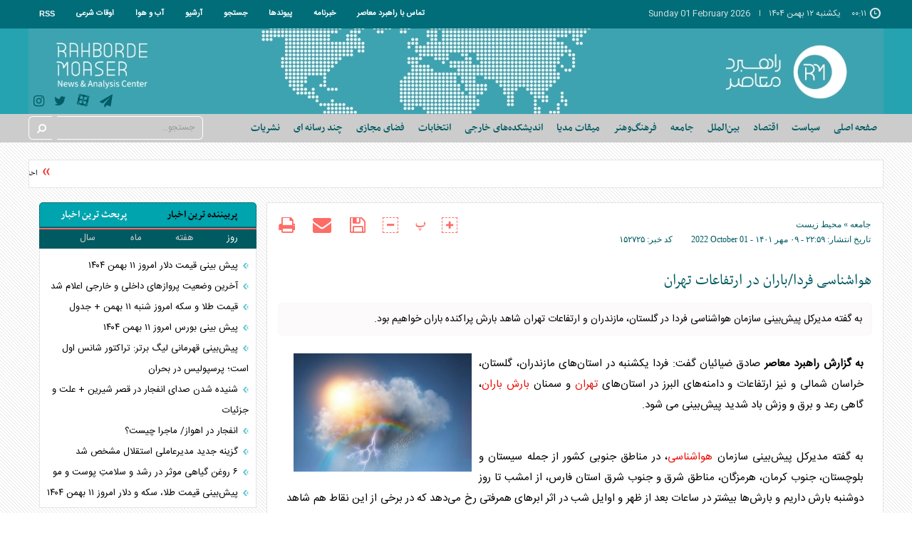

--- FILE ---
content_type: text/html; charset=UTF-8
request_url: https://ghatreh.com/news/nn65176020/%EF%BF%BD%EF%BF%BD%EF%BF%BD%EF%BF%BD%EF%BF%BD%EF%BF%BD%EF%BF%BD%EF%BF%BD%EF%BF%BD%EF%BF%BD%EF%BF%BD%EF%BF%BD%EF%BF%BD%EF%BF%BD%EF%BF%BD%EF%BF%BD-%EF%BF%BD%EF%BF%BD%EF%BF%BD%EF%BF%BD%EF%BF%BD%EF%BF%BD%EF%BF%BD%EF%BF%BD-%EF%BF%BD%EF%BF%BD%EF%BF%BD%EF%BF%BD%EF%BF%BD%EF%BF%BD%EF%BF%BD%EF%BF%BD%EF%BF%BD%EF%BF%BD-%EF%BF%BD%EF%BF%BD%EF%BF%BD%EF%BF%BD%EF%BF%BD%EF%BF%BD%EF%BF%BD%EF%BF%BD%EF%BF%BD%EF%BF%BD%EF%BF%BD%EF%BF%BD%EF%BF%BD%EF%BF%BD%EF%BF%BD%EF%BF%BD-%EF%BF%BD%EF%BF%BD%EF%BF%BD%EF%BF%BD%EF%BF%BD%EF%BF%BD%EF%BF%BD%EF%BF%BD%EF%BF%BD%EF%BF%BD
body_size: 93
content:
<script type='text/javascript'>	function sleep(millis) 	{    	var date = new Date();	  var curDate = null;	  do { curDate = new Date(); }  while(curDate-date < millis);}
	sleep(500);window.location.href='https://rahbordemoaser.ir/fa/news/152725/%D9%87%D9%88%D8%A7%D8%B4%D9%86%D8%A7%D8%B3%DB%8C-%D9%81%D8%B1%D8%AF%D8%A7%D8%A8%D8%A7%D8%B1%D8%A7%D9%86-%D8%AF%D8%B1-%D8%A7%D8%B1%D8%AA%D9%81%D8%A7%D8%B9%D8%A7%D8%AA-%D8%AA%D9%87%D8%B1%D8%A7%D9%86';
	</script>

--- FILE ---
content_type: text/html; charset=utf-8
request_url: https://rahbordemoaser.ir/fa/news/152725/%D9%87%D9%88%D8%A7%D8%B4%D9%86%D8%A7%D8%B3%DB%8C-%D9%81%D8%B1%D8%AF%D8%A7%D8%A8%D8%A7%D8%B1%D8%A7%D9%86-%D8%AF%D8%B1-%D8%A7%D8%B1%D8%AA%D9%81%D8%A7%D8%B9%D8%A7%D8%AA-%D8%AA%D9%87%D8%B1%D8%A7%D9%86
body_size: 26373
content:
<!DOCTYPE html> <html lang="fa"> <head>                         <meta charset="UTF-8">     <meta http-equiv="X-UA-Compatible" content="IE=edge,chrome=1">     <meta name="viewport" content="width=device-width, initial-scale=1">          <meta name="google-site-verification" content="mkkxWI1w2jShNVb3yFK0g10i6ezKdWtETmItlKFW7Uk" />               <link rel="preload" as="image" href="https://rahbordemoaser.ir" fetchpriority="high">                    <link rel="preload" as="image" href="https://rahbordemoaser.ir/files/fa/news/1401/7/9/467245_824.jpg" fetchpriority="high" >                                 <meta name="description" content="به گفته مدیرکل پیش‌بینی سازمان هواشناسی فردا در گلستان، مازندران و ارتفاعات تهران شاهد بارش پراکنده باران خواهیم بود.">                                          <link rel="preload" href="/client/themes/fa/main/js/news_96045.js" as="script">         <link rel="preload" href="/client/themes/fa/main/css/news_96045.css" as="style">            <meta name="google-site-verification" content="MTV7XIcM0AZxHXgBhK5HHPBoOGJSA67TNR5cqNGg5jY" />       <link rel="shortcut icon" href="/client/themes/fa/main/img/favicon.ico">     <link rel="alternate" type="application/rss+xml" title="RSS FEED" href="/fa/rss/allnews">      <link rel="preload" as="font" href="/client/themes/fa/main/fonts/roya.woff" crossorigin>     <link rel="preload" as="font" href="/client/themes/fa/main/fonts/kodaak.woff" crossorigin>     <link rel="preload" as="font" href="/client/themes/fa/main/fonts/IRYekan.woff" crossorigin>     <link rel="preload" as="font" href="/client/themes/fa/main/fonts/RTNassim.woff" crossorigin>     <link rel="preload" as="font" href="/client/themes/fa/main/fonts/Yekan.woff" crossorigin>     <link rel="preload" as="font" href="/client/themes/fa/main/fonts/nassim-bold.woff" crossorigin>     <link rel="preload" as="font" href="/client/themes/fa/main/fonts/IRANSansWeb.woff2" crossorigin>           <link rel="preload" href="/client/themes/fa/main/css/news_96045.css" as="style">
<link rel="stylesheet" type="text/css" href="/client/themes/fa/main/css/news_96045.css">                     <script async src="/client/themes/fa/main/js/news_96045.js"></script>           <!--IE display-->      <!-- html5 shim and respond.js ie8 support of html5 elements and media queries -->     <!-- warning: respond.js doesn't work if you view the page via file:// -->      <!-- HTML5 shim and Respond.js for IE8 support of HTML5 elements and media queries -->     <!-- WARNING: Respond.js doesn't work if you view the page via file:// -->     <!--[if lt IE 9]>     <script src="https://oss.maxcdn.com/html5shiv/3.7.2/html5shiv.min.js"></script>     <script src="https://oss.maxcdn.com/respond/1.4.2/respond.min.js"></script>     <![endif]-->         <!-- Global site tag (gtag.js) - Google Analytics -->     <script async src="https://www.googletagmanager.com/gtag/js?id=UA-128570171-1"></script>     <script>
        window.dataLayer = window.dataLayer || [];
        function gtag(){dataLayer.push(arguments);}
        gtag('js', new Date());

        gtag('config', 'UA-128570171-1');
    </script>                             <script  type="application/ld+json">
{
    "@context": "https:\/\/schema.org",
    "@type": "NewsArticle",
    "headLine": "\u0647\u0648\u0627\u0634\u0646\u0627\u0633\u06cc \u0641\u0631\u062f\u0627\/\u0628\u0627\u0631\u0627\u0646 \u062f\u0631 \u0627\u0631\u062a\u0641\u0627\u0639\u0627\u062a \u062a\u0647\u0631\u0627\u0646",
    "description": "\u0628\u0647 \u06af\u0641\u062a\u0647 \u0645\u062f\u06cc\u0631\u06a9\u0644 \u067e\u06cc\u0634\u200c\u0628\u06cc\u0646\u06cc \u0633\u0627\u0632\u0645\u0627\u0646 \u0647\u0648\u0627\u0634\u0646\u0627\u0633\u06cc \u0641\u0631\u062f\u0627 \u062f\u0631 \u06af\u0644\u0633\u062a\u0627\u0646\u060c \u0645\u0627\u0632\u0646\u062f\u0631\u0627\u0646 \u0648 \u0627\u0631\u062a\u0641\u0627\u0639\u0627\u062a \u062a\u0647\u0631\u0627\u0646 \u0634\u0627\u0647\u062f \u0628\u0627\u0631\u0634 \u067e\u0631\u0627\u06a9\u0646\u062f\u0647 \u0628\u0627\u0631\u0627\u0646 \u062e\u0648\u0627\u0647\u06cc\u0645 \u0628\u0648\u062f.",
    "articleBody": "\u0628\u0647 \u06af\u0632\u0627\u0631\u0634 \u0631\u0627\u0647\u0628\u0631\u062f \u0645\u0639\u0627\u0635\u0631 \u0635\u0627\u062f\u0642 \u0636\u06cc\u0627\u0626\u06cc\u0627\u0646 \u06af\u0641\u062a: \u0641\u0631\u062f\u0627 \u06cc\u06a9\u0634\u0646\u0628\u0647 \u062f\u0631 \u0627\u0633\u062a\u0627\u0646\u200c\u0647\u0627\u06cc \u0645\u0627\u0632\u0646\u062f\u0631\u0627\u0646\u060c \u06af\u0644\u0633\u062a\u0627\u0646\u060c \u062e\u0631\u0627\u0633\u0627\u0646 \u0634\u0645\u0627\u0644\u06cc \u0648 \u0646\u06cc\u0632 \u0627\u0631\u062a\u0641\u0627\u0639\u0627\u062a \u0648 \u062f\u0627\u0645\u0646\u0647\u200c\u0647\u0627\u06cc \u0627\u0644\u0628\u0631\u0632 \u062f\u0631 \u0627\u0633\u062a\u0627\u0646\u200c\u0647\u0627\u06cc \u062a\u0647\u0631\u0627\u0646 \u0648 \u0633\u0645\u0646\u0627\u0646 \u0628\u0627\u0631\u0634 \u0628\u0627\u0631\u0627\u0646\u060c \u06af\u0627\u0647\u06cc \u0631\u0639\u062f \u0648 \u0628\u0631\u0642 \u0648 \u0648\u0632\u0634 \u0628\u0627\u062f \u0634\u062f\u06cc\u062f \u067e\u06cc\u0634\u200c\u0628\u06cc\u0646\u06cc \u0645\u06cc \u0634\u0648\u062f.\n\u0628\u0647 \u06af\u0641\u062a\u0647 \u0645\u062f\u06cc\u0631\u06a9\u0644 \u067e\u06cc\u0634\u200c\u0628\u06cc\u0646\u06cc \u0633\u0627\u0632\u0645\u0627\u0646 \u0647\u0648\u0627\u0634\u0646\u0627\u0633\u06cc\u060c \u062f\u0631 \u0645\u0646\u0627\u0637\u0642 \u062c\u0646\u0648\u0628\u06cc \u06a9\u0634\u0648\u0631 \u0627\u0632 \u062c\u0645\u0644\u0647 \u0633\u06cc\u0633\u062a\u0627\u0646 \u0648 \u0628\u0644\u0648\u0686\u0633\u062a\u0627\u0646\u060c \u062c\u0646\u0648\u0628 \u06a9\u0631\u0645\u0627\u0646\u060c \u0647\u0631\u0645\u0632\u06af\u0627\u0646\u060c \u0645\u0646\u0627\u0637\u0642 \u0634\u0631\u0642 \u0648 \u062c\u0646\u0648\u0628 \u0634\u0631\u0642 \u0627\u0633\u062a\u0627\u0646 \u0641\u0627\u0631\u0633\u060c \u0627\u0632 \u0627\u0645\u0634\u0628 \u062a\u0627 \u0631\u0648\u0632 \u062f\u0648\u0634\u0646\u0628\u0647 \u0628\u0627\u0631\u0634 \u062f\u0627\u0631\u06cc\u0645 \u0648 \u0628\u0627\u0631\u0634\u200c\u0647\u0627 \u0628\u06cc\u0634\u062a\u0631 \u062f\u0631 \u0633\u0627\u0639\u0627\u062a \u0628\u0639\u062f \u0627\u0632 \u0638\u0647\u0631 \u0648 \u0627\u0648\u0627\u06cc\u0644 \u0634\u0628 \u062f\u0631 \u0627\u062b\u0631 \u0627\u0628\u0631\u0647\u0627\u06cc \u0647\u0645\u0631\u0641\u062a\u06cc \u0631\u062e \u0645\u06cc\u200c\u062f\u0647\u062f \u06a9\u0647 \u062f\u0631 \u0628\u0631\u062e\u06cc \u0627\u0632 \u0627\u06cc\u0646 \u0646\u0642\u0627\u0637 \u0647\u0645 \u0634\u0627\u0647\u062f \u06af\u0631\u062f \u0648 \u062e\u0627\u06a9 \u062e\u0648\u0627\u0647\u06cc\u0645 \u0628\u0648\u062f.\n\u0627\u0648 \u0645\u06cc\u200c\u06af\u0648\u06cc\u062f: \u0637\u06cc \u0627\u0645\u0634\u0628 \u0648 \u0641\u0631\u062f\u0627 \u062f\u0631 \u0646\u06cc\u0645\u0647 \u0634\u0645\u0627\u0644\u06cc \u06a9\u0634\u0648\u0631 \u0631\u0648\u0646\u062f \u06a9\u0627\u0647\u0634\u06cc \u062f\u0645\u0627 \u0631\u0627 \u062e\u0648\u0627\u0647\u06cc\u0645 \u062f\u0627\u0634\u062a \u0648 \u0645\u062c\u062f\u062f\u0627 \u0627\u0632 \u0631\u0648\u0632 \u062f\u0648\u0634\u0646\u0628\u0647 \u0627\u06cc\u0646 \u0645\u0646\u0627\u0637\u0642 \u0631\u0648\u0646\u062f \u0627\u0641\u0632\u0627\u06cc\u0634 \u062f\u0645\u0627 \u0631\u0627 \u062a\u062c\u0631\u0628\u0647 \u0645\u06cc\u200c\u06a9\u0646\u0646\u062f. \u0647\u0645\u0686\u0646\u06cc\u0646 \u0627\u0645\u0634\u0628 \u0648 \u0641\u0631\u062f\u0627 \u062f\u0631 \u0634\u0645\u0627\u0644 \u0634\u0631\u0642 \u0648 \u0634\u0631\u0642 \u06a9\u0634\u0648\u0631 \u0628\u0647 \u0648\u06cc\u0698\u0647 \u0645\u0646\u0637\u0642\u0647 \u0632\u0627\u0628\u0644 \u0648 \u0646\u06cc\u0632 \u0645\u0646\u0627\u0637\u0642\u06cc \u0627\u0632 \u062c\u0646\u0648\u0628 \u063a\u0631\u0628 \u06a9\u0634\u0648\u0631 \u062f\u0631 \u0628\u0639\u0636\u06cc \u0627\u0632 \u0633\u0627\u0639\u0627\u062a \u0648\u0632\u0634 \u0628\u0627\u062f \u0634\u062f\u06cc\u062f \u0648 \u06af\u0631\u062f \u0648 \u062e\u0627\u06a9 \u0647\u0645 \u0631\u062e \u0645\u06cc\u200c\u062f\u0647\u062f.\/\u0628\u0627\u0634\u06af\u0627\u0647 \u062e\u0628\u0631\u0646\u06af\u0627\u0631\u0627\u0646",
    "publisher": {
        "@context": "https:\/\/schema.org",
        "@type": "Organization",
        "name": "rahbordemoaser.ir",
        "description": "rahbordemoaser.ir",
        "logo": {
            "@context": "https:\/\/schema.org",
            "@type": "ImageObject",
            "name": "tmb_3_588.jpg",
            "url": "https:\/\/rahbordemoaser.ir\/media\/img\/logo\/tmb_3_588.jpg"
        },
        "url": "https:\/\/rahbordemoaser.ir",
        "address": "\u062e\u06cc\u0627\u0628\u0627\u0646 \u0641\u0631\u062f\u0648\u0633\u06cc \u062e\u06cc\u0627\u0628\u0627\u0646 \u0633\u067e\u0647\u0628\u062f \u0642\u0631\u0646\u06cc \u06a9\u0648\u0686\u0647 \u0639\u0644\u0648\u06cc 1 \u067e\u0644\u0627\u06a9 1",
        "email": "rahbordemoaser1@gmail.com",
        "founder": {
            "@context": "https:\/\/schema.org",
            "@type": "Person",
            "name": "\u0645\u0648\u0633\u0633\u0647 \u0631\u0627\u0647\u0628\u0631\u062f \u0645\u0639\u0627\u0635\u0631"
        },
        "foundingDate": "2017-12-22T00:00:00+03:30",
        "legalName": "\u0631\u0627\u0647\u0628\u0631\u062f \u0645\u0639\u0627\u0635\u0631",
        "telephone": "+9809301003087",
        "faxNumber": "",
        "sameAs": [
            "https:\/\/t.me\/rahbordemoaser",
            "https:\/\/www.instagram.com\/rahbordemoaser.ir\/"
        ]
    },
    "datePublished": "2022-10-01T22:59:15+03:30",
    "dateModified": "2022-10-01T22:59:15+03:30",
    "image": [
        {
            "@type": "ImageObject",
            "name": "467245_824.jpg",
            "description": "\u0647\u0648\u0627\u0634\u0646\u0627\u0633\u06cc \u0641\u0631\u062f\u0627\/\u0628\u0627\u0631\u0627\u0646 \u062f\u0631 \u0627\u0631\u062a\u0641\u0627\u0639\u0627\u062a \u062a\u0647\u0631\u0627\u0646",
            "url": "https:\/\/rahbordemoaser.ir\/files\/fa\/news\/1401\/7\/9\/467245_824.jpg"
        }
    ],
    "keywords": "\u0647\u0648\u0627\u0634\u0646\u0627\u0633\u06cc,\u0641\u0631\u062f\u0627,\u0628\u0627\u0631\u0627\u0646,\u062f\u0631,\u0627\u0631\u062a\u0641\u0627\u0639\u0627\u062a,\u062a\u0647\u0631\u0627\u0646",
    "mainEntityOfPage": {
        "@context": "https:\/\/schema.org",
        "@type": "WebPage",
        "breadcrumb": {
            "@context": "https:\/\/schema.org",
            "@type": "BreadcrumbList",
            "itemListElement": [
                {
                    "@type": "ListItem",
                    "position": 1,
                    "item": {
                        "@id": "https:\/\/rahbordemoaser.ir\/fa\/society",
                        "name": "\u062c\u0627\u0645\u0639\u0647"
                    }
                },
                {
                    "@type": "ListItem",
                    "position": 2,
                    "item": {
                        "@id": "https:\/\/rahbordemoaser.ir\/fa\/society\/83",
                        "name": "\u0645\u062d\u06cc\u0637 \u0632\u06cc\u0633\u062a"
                    }
                }
            ]
        },
        "url": "https:\/\/rahbordemoaser.ir\/fa\/news\/152725\/\u0647\u0648\u0627\u0634\u0646\u0627\u0633\u06cc-\u0641\u0631\u062f\u0627\u0628\u0627\u0631\u0627\u0646-\u062f\u0631-\u0627\u0631\u062a\u0641\u0627\u0639\u0627\u062a-\u062a\u0647\u0631\u0627\u0646",
        "relatedLink": "https:\/\/rahbordemoaser.ir\/fa\/news\/151101\/\u067e\u06cc\u0634\u200c\u0628\u06cc\u0646\u06cc-\u0647\u0648\u0627\u0648\u0632\u0634-\u0628\u0627\u062f-\u0634\u062f\u06cc\u062f-\u062f\u0631-\u063a\u0631\u0628-\u0648-\u0634\u0645\u0627\u0644-\u063a\u0631\u0628-\u06a9\u0634\u0648\u0631"
    }
}
</script><script  type="application/ld+json">
{
    "@context": "https:\/\/schema.org",
    "@type": "ImageObject",
    "name": "467245_824.jpg",
    "description": "\u0628\u0647 \u06af\u0641\u062a\u0647 \u0645\u062f\u06cc\u0631\u06a9\u0644 \u067e\u06cc\u0634\u200c\u0628\u06cc\u0646\u06cc \u0633\u0627\u0632\u0645\u0627\u0646 \u0647\u0648\u0627\u0634\u0646\u0627\u0633\u06cc \u0641\u0631\u062f\u0627 \u062f\u0631 \u06af\u0644\u0633\u062a\u0627\u0646\u060c \u0645\u0627\u0632\u0646\u062f\u0631\u0627\u0646 \u0648 \u0627\u0631\u062a\u0641\u0627\u0639\u0627\u062a \u062a\u0647\u0631\u0627\u0646 \u0634\u0627\u0647\u062f \u0628\u0627\u0631\u0634 \u067e\u0631\u0627\u06a9\u0646\u062f\u0647 \u0628\u0627\u0631\u0627\u0646 \u062e\u0648\u0627\u0647\u06cc\u0645 \u0628\u0648\u062f.",
    "url": "https:\/\/rahbordemoaser.ir\/files\/fa\/news\/1401\/7\/9\/467245_824.jpg"
}
</script>      	<link rel="preload" href="https://rahbordemoaser.ir/files/fa/news/1401/7/9/467245_824.jpg" as="image" fetchpriority="high">   	<meta property="og:description" content="به گفته مدیرکل پیش‌بینی سازمان هواشناسی فردا در گلستان، مازندران و ارتفاعات تهران شاهد بارش پراکنده باران خواهیم بود."> 	<meta name="dc.description" content="به گفته مدیرکل پیش‌بینی سازمان هواشناسی فردا در گلستان، مازندران و ارتفاعات تهران شاهد بارش پراکنده باران خواهیم بود."> 	<meta name="twitter:description" content="به گفته مدیرکل پیش‌بینی سازمان هواشناسی فردا در گلستان، مازندران و ارتفاعات تهران شاهد بارش پراکنده باران خواهیم بود.">  <!-- Google Plus --> <!-- Update your html tag to include the itemscope and itemtype attributes. --> <meta itemprop="name" content="هواشناسی فردا/باران در ارتفاعات تهران">  	<meta itemprop="description" content="به گفته مدیرکل پیش‌بینی سازمان هواشناسی فردا در گلستان، مازندران و ارتفاعات تهران شاهد بارش پراکنده باران خواهیم بود.">    	<meta itemprop="image" content="https://rahbordemoaser.ir/files/fa/news/1401/7/9/467245_824.jpg">   <!-- Open Graph General (Facebook & Pinterest) --> <meta property="og:locale" content="fa_IR"> <meta property="og:type" content="website"> <meta property="og:title" content="هواشناسی فردا/باران در ارتفاعات تهران"> <meta property="og:url" content="https://rahbordemoaser.ir/fa/news/152725/هواشناسی-فرداباران-در-ارتفاعات-تهران"> <meta property="og:site_name" content="rahbordemoaser.ir">  	<meta property="og:image" content="https://rahbordemoaser.ir/files/fa/news/1401/7/9/467245_824.jpg">    	<meta property="og:description" content="به گفته مدیرکل پیش‌بینی سازمان هواشناسی فردا در گلستان، مازندران و ارتفاعات تهران شاهد بارش پراکنده باران خواهیم بود.">      <!-- Twitter --> <meta name="twitter:card" content="summary"> <meta name="twitter:site" content="rahbordemoaser.ir"> <meta name="twitter:title" content="هواشناسی فردا/باران در ارتفاعات تهران"> <meta name="twitter:creator" content="rahbordemoaser.ir">  	<meta name="twitter:data1" content="هواشناسی, بارش باران, تهران">   	<meta name="twitter:description" content="به گفته مدیرکل پیش‌بینی سازمان هواشناسی فردا در گلستان، مازندران و ارتفاعات تهران شاهد بارش پراکنده باران خواهیم بود.">  <meta name="twitter:url" content="https://rahbordemoaser.ir/fa/news/152725/هواشناسی-فرداباران-در-ارتفاعات-تهران">  	<meta name="twitter:image" data-page-subject="true" content="https://rahbordemoaser.ir/files/fa/news/1401/7/9/467245_824.jpg" /> 	<meta name="twitter:image:src" content="https://rahbordemoaser.ir/files/fa/news/1401/7/9/467245_824.jpg"> 	<meta content="560" data-page-subject="true" name="twitter:image:width"> <!-- Width of above image --> 	<meta content="315" data-page-subject="true" name="twitter:image:height"> <!-- Height of above image -->     <meta name="dc.language" content="fa"> <meta name="dc.source" content="fa"> <meta name="dc.title" lang="fa" content="هواشناسی فردا/باران در ارتفاعات تهران"> <meta name="dc.subject" content="News"> <meta name="dc.type" scheme="DCMIType" content="Text,Image"> <meta name="dc.publisher" content="rahbordemoaser.ir"> <meta name="dc.identifier" content="https://rahbordemoaser.ir/fa/news/152725/هواشناسی-فرداباران-در-ارتفاعات-تهران"> <meta name="dc.creator" content="rahbordemoaser.ir"> <meta name="dc.format" scheme="IMT" content="text/html"> <meta name="dc.coverage" content="World">   <!-- Open Graph Article (Facebook & Pinterest) --> <meta property="article:section" content="جامعه">  	 		<meta property="article:tag" content="هواشناسی"> 	 		<meta property="article:tag" content="بارش باران"> 	 		<meta property="article:tag" content="تهران"> 	  <meta property="article:published_time" content="۱۴۰۱/۰۷/۰۹ - ۲۲:۵۹">  	<meta property="article:modified_time" content="۰/۰۰/۰۰ - ۰۰:۰۰">                                    <meta name="robots" content="index, follow, max-snippet:-1, max-image-preview:large, max-video-preview:-1" />     <link rel="canonical" href="https://rahbordemoaser.ir/fa/news/152725/هواشناسی فردا/باران در ارتفاعات تهران">     <title>هواشناسی فردا/باران در ارتفاعات تهران-راهبرد معاصر</title> </head> <body id="news" onload="" class="">      <body id="news" onload="">                     <header id="header" class="container-fluid header">     <div class="container inner-header">         <div class="row menu1-cover-up">             <ul class="date list-inline col-lg-14 col-md-16 col-sm-17 col-xs-36">                                  <li dir="rtl"><i class="fa fa-clock-o fa-flip-horizontal" aria-hidden="true"></i>۰۰:۱۱</li><li class="obstacle"> يکشنبه ۱۲ بهمن ۱۴۰۴ </li><li dir="ltr">Sunday 01 February 2026</li>             </ul>              <div class="col-lg-22 col-md-20 col-sm-19 hidden-ms hidden-xs">                 <nav id="menu1" class="navbar top_nav1">                     <div class="container-fluid">                         <ul class="nav navbar-nav">                             <li><a href="/fa/contacts" title="contact-us">تماس با راهبرد معاصر</a></li>                             <li><a href="/fa/newsletter" title="newsletter">خبرنامه</a></li>                             <li><a href="/fa/links" title="links">پیوندها</a></li>                             <li><a href="/fa/search" title="search">جستجو</a></li>                             <li><a href="/fa/archive" title="archive">آرشیو</a></li>                             <li><a href="/fa/weather" title="weather">آب و هوا</a></li>                             <li><a href="/fa/prayer" title="prayer">اوقات شرعی</a></li>                             <li><a href="/fa/rss" title="RSS">RSS</a></li>                         </ul>                     </div><!-- /.container-fluid -->                 </nav>              </div>         </div>          <div class="row logo" style="background: url('https://rahbordemoaser.ir/files/fa/logo/1_958.jpg') no-repeat bottom right;">             <a class="link-logo" href="/" title="rahbordemoaser.ir"></a>             <div class="ads-logo">                  	<div class="col-xs-36" style="display:none;">  	 </div>             </div>               <div class="logo-row col-xs-36">                 <div class="col-lg-8 col-md-10 col-sm-13"></div>                 <div class="header-msg col-lg-20 col-md-19 col-sm-14 hidden-ms hidden-xs">                                       </div>                 <div class="col-lg-8 col-md-7 col-sm-9 col-xs-36">                     <ul class="social-network list-inline col-xs-36">     <li><a href="" aria-label="insatgram icone in header" alt="instagram"><i class="fa fa-instagram"></i></a></li>     <li><a href="https://twitter.com/rahbordemoaser" aria-label="twitter icone in header" alt="twitter"><i class="fa fa-twitter"></i></a></li>     <li>         <a href="https://www.aparat.com/rahbordemoaser1" aria-label="aparat icone in header" alt="aparat">             <svg version="1.1" xmlns="http://www.w3.org/2000/svg" xmlns:xlink="http://www.w3.org/1999/xlink"                  width="19px" height="19px" viewbox="0 0 500 500" enable-background="new 0 0 500 500" xml:space="preserve">                 <g>                     <g>                         <path fill="#949494" d="M214.665,31.71l-39.841-9.742c-40.26-9.847-80.88,14.812-90.728,55.073l-9.967,40.761                             C108.097,72.192,158.646,41.259,214.665,31.71z"/>                         <path fill="#949494" d="M471.285,221.282l11.438-46.759c9.845-40.262-14.813-80.882-55.074-90.728L385.387,73.46                             C432.442,109.122,463.595,162.54,471.285,221.282z"/>                         <path fill="#949494" d="M282.446,469.235l48.07,11.755c40.262,9.846,80.883-14.812,90.73-55.074l12.022-49.179                             C398.099,427.071,343.208,460.712,282.446,469.235z"/>                         <path fill="#949494" d="M33.179,285.256l-10.559,43.179c-9.847,40.262,14.811,80.883,55.071,90.728l45.648,11.164                             C75.18,396.014,42.611,343.522,33.179,285.256z"/>                     </g>                     <path fill="#949494" d="M252.672,46.092c-111.809,0-202.447,90.639-202.447,202.447c0,111.806,90.638,202.446,202.447,202.446                         c111.81,0,202.445-90.64,202.445-202.446C455.117,136.73,364.481,46.092,252.672,46.092z M193.837,100.125                         c32.494,0,58.835,26.341,58.835,58.834s-26.341,58.834-58.835,58.834s-58.834-26.341-58.834-58.834                         S161.343,100.125,193.837,100.125z M165.06,370.618c-32.494,0-58.834-26.341-58.834-58.833c0-32.493,26.341-58.835,58.834-58.835                         c32.494,0,58.835,26.342,58.835,58.835C223.895,344.277,197.554,370.618,165.06,370.618z M252.358,276.974                         c-14.081,0-25.495-11.413-25.495-25.494s11.414-25.495,25.495-25.495c14.08,0,25.494,11.414,25.494,25.495                         S266.438,276.974,252.358,276.974z M312.147,398.564c-32.494,0-58.834-26.34-58.834-58.834c0-32.491,26.34-58.834,58.834-58.834                         s58.835,26.343,58.835,58.834C370.982,372.225,344.642,398.564,312.147,398.564z M341.407,244.349                         c-32.494,0-58.835-26.341-58.835-58.834c0-32.494,26.341-58.834,58.835-58.834s58.834,26.341,58.834,58.834                         C400.241,218.008,373.901,244.349,341.407,244.349z"/>                 </g>             </svg>         </a>     </li>     <li><a href="https://t.me/rahbordemoaser" aria-label="telegram icone in header" alt="telegram"><i class="fa fa-paper-plane"></i></a></li> </ul>                 </div>              </div>         </div>           <div class="row row3">             <div class="col-xs-36 col-lg-28 col-md-36 col-sm-24 header-row2">                  <div class="nav_services top_nav2 hidden-xs hidden-ms col-xs-36">     <div class="container">         <div id="nav_service" class="nav_service col-xs-36">             <ul class="nav navbar-nav">                 <li id="service_1"><a href="/">صفحه اصلی</a></li>                                                                                                                                    <li id="service_3">                                 <a href="/fa/politic">                                     <span>سیاست</span>                                 </a>                             </li>                                                                                                                                            <li id="service_4">                                 <a href="/fa/economic">                                     <span>اقتصاد</span>                                 </a>                             </li>                                                                                                                                            <li id="service_5">                                 <a href="/fa/international">                                     <span>بین‌الملل</span>                                 </a>                             </li>                                                                                                                                            <li id="service_10">                                 <a href="/fa/society">                                     <span>جامعه</span>                                 </a>                             </li>                                                                                                                                            <li id="service_9">                                 <a href="/fa/culture">                                     <span>فرهنگ‌وهنر</span>                                 </a>                             </li>                                                                                                                                                                                  <li id="service_12">                                 <a href="/fa/mighat">                                     <span>میقات مدیا</span>                                 </a>                             </li>                                                                                                                                            <li id="service_15">                                 <a href="/fa/andishkadekhareji">                                     <span>اندیشکده‌های خارجی</span>                                 </a>                             </li>                                                                                                                                            <li id="service_16">                                 <a href="/fa/election">                                     <span>انتخابات</span>                                 </a>                             </li>                                                                                                                                            <li id="service_17">                                 <a href="/fa/socialnetwork">                                     <span>فضای مجازی</span>                                 </a>                             </li>                                                                                <li id="service_2"><a href="/fa/multimedia">چند رسانه ای</a></li>                 <li><a href="/fa/publications">نشریات</a></li>             </ul>         </div>     </div> </div>  <div class="container hidden-xs hidden-ms" style="float: right;">     <div id="nav_cats" class="nav_service_cats col-xs-36">                                       <ul class="subnav_c" id="subnav_1">                     <li class="anavin_nav"><a href="/fa/allnews"> عناوین کل اخبار </a></li>                 </ul>                                                                              <ul class="subnav_c" id="subnav_3">                     <li class="anavin_nav"><a href="/fa/list/3"> عناوین کل                             اخبار سیاست</a></li>                                              <li>                                                                                                                        <a href="/fa/politic/41"                                class="inner_link" id="cat_41">                                 امام و رهبری                             </a>                         </li>                                              <li>                                                                                                                        <a href="/fa/politic/48"                                class="inner_link" id="cat_48">                                 مجلس و دولت                             </a>                         </li>                                              <li>                                                                                                                        <a href="/fa/politic/10"                                class="inner_link" id="cat_10">                                 جریان های سیاسی                             </a>                         </li>                                              <li>                                                                                                                        <a href="/fa/politic/23"                                class="inner_link" id="cat_23">                                 امنیتی و دفاعی                             </a>                         </li>                                              <li>                                                                                                                        <a href="/fa/politic/24"                                class="inner_link" id="cat_24">                                 انتخابات                             </a>                         </li>                                              <li>                                                                                                                        <a href="/fa/politic/59"                                class="inner_link" id="cat_59">                                 سایر                             </a>                         </li>                                      </ul>                                                                 <ul class="subnav_c" id="subnav_4">                     <li class="anavin_nav"><a href="/fa/list/4"> عناوین کل                             اخبار اقتصاد</a></li>                                              <li>                                                                                                                        <a href="/fa/economic/35"                                class="inner_link" id="cat_35">                                 اقتصاد کلان و بودجه                             </a>                         </li>                                              <li>                                                                                                                        <a href="/fa/economic/60"                                class="inner_link" id="cat_60">                                 بانک و بیمه و بورس                             </a>                         </li>                                              <li>                                                                                                                        <a href="/fa/economic/65"                                class="inner_link" id="cat_65">                                 راه و مسکن                             </a>                         </li>                                              <li>                                                                                                                        <a href="/fa/economic/62"                                class="inner_link" id="cat_62">                                 صنعت و تجارت                             </a>                         </li>                                              <li>                                                                                                                        <a href="/fa/economic/70"                                class="inner_link" id="cat_70">                                 نفت و انرژی                             </a>                         </li>                                              <li>                                                                                                                        <a href="/fa/economic/3"                                class="inner_link" id="cat_3">                                 اقتصاد مقاومتی                             </a>                         </li>                                              <li>                                                                                                                        <a href="/fa/economic/44"                                class="inner_link" id="cat_44">                                 کالای ایرانی                             </a>                         </li>                                              <li>                                                                                                                        <a href="/fa/economic/69"                                class="inner_link" id="cat_69">                                 اقتصاد بین الملل                             </a>                         </li>                                              <li>                                                                                                                        <a href="/fa/economic/61"                                class="inner_link" id="cat_61">                                 سایر                             </a>                         </li>                                      </ul>                                                                 <ul class="subnav_c" id="subnav_5">                     <li class="anavin_nav"><a href="/fa/list/5"> عناوین کل                             اخبار بین‌الملل</a></li>                                              <li>                                                                                                                        <a href="/fa/international/21"                                class="inner_link" id="cat_21">                                 آمریکا                             </a>                         </li>                                              <li>                                                                                                                        <a href="/fa/international/22"                                class="inner_link" id="cat_22">                                 اروپا                             </a>                         </li>                                              <li>                                                                                                                        <a href="/fa/international/8"                                class="inner_link" id="cat_8">                                 آسیا و اقیانوسیه                             </a>                         </li>                                              <li>                                                                                                                        <a href="/fa/international/43"                                class="inner_link" id="cat_43">                                 آسیای مرکزی و قفقاز                             </a>                         </li>                                              <li>                                                                                                                        <a href="/fa/international/6"                                class="inner_link" id="cat_6">                                 سیاست خارجی                             </a>                         </li>                                              <li>                                                                                                                        <a href="/fa/international/18"                                class="inner_link" id="cat_18">                                 غرب آسیا                             </a>                         </li>                                              <li>                                                                                                                        <a href="/fa/international/19"                                class="inner_link" id="cat_19">                                 عراق                             </a>                         </li>                                              <li>                                                                                                                        <a href="/fa/international/5"                                class="inner_link" id="cat_5">                                 سوریه                             </a>                         </li>                                              <li>                                                                                                                        <a href="/fa/international/17"                                class="inner_link" id="cat_17">                                 یمن                             </a>                         </li>                                              <li>                                                                                                                        <a href="/fa/international/36"                                class="inner_link" id="cat_36">                                 ترکیه                             </a>                         </li>                                      </ul>                                                                 <ul class="subnav_c" id="subnav_10">                     <li class="anavin_nav"><a href="/fa/list/10"> عناوین کل                             اخبار جامعه</a></li>                                              <li>                                                                                                                        <a href="/fa/society/51"                                class="inner_link" id="cat_51">                                 دانشگاه                             </a>                         </li>                                              <li>                                                                                                                        <a href="/fa/society/78"                                class="inner_link" id="cat_78">                                 مدیریت شهری                             </a>                         </li>                                              <li>                                                                                                                        <a href="/fa/society/83"                                class="inner_link" id="cat_83">                                 محیط زیست                             </a>                         </li>                                              <li>                                                                                                                        <a href="/fa/society/54"                                class="inner_link" id="cat_54">                                 زنان و جوانان                             </a>                         </li>                                              <li>                                                                                                                        <a href="/fa/society/55"                                class="inner_link" id="cat_55">                                 حقوقی و قضایی                             </a>                         </li>                                              <li>                                                                                                                        <a href="/fa/society/11"                                class="inner_link" id="cat_11">                                 فضای مجازی                             </a>                         </li>                                              <li>                                                                                                                        <a href="/fa/society/52"                                class="inner_link" id="cat_52">                                 دانش و فناوری                             </a>                         </li>                                              <li>                                                                                                                        <a href="/fa/society/53"                                class="inner_link" id="cat_53">                                 سلامت                             </a>                         </li>                                              <li>                                                                                                                        <a href="/fa/society/68"                                class="inner_link" id="cat_68">                                 سایر                             </a>                         </li>                                      </ul>                                                                 <ul class="subnav_c" id="subnav_9">                     <li class="anavin_nav"><a href="/fa/list/9"> عناوین کل                             اخبار فرهنگ‌وهنر</a></li>                                              <li>                                                                                                                        <a href="/fa/culture/50"                                class="inner_link" id="cat_50">                                 دین و اندیشه                             </a>                         </li>                                              <li>                                                                                                                        <a href="/fa/culture/49"                                class="inner_link" id="cat_49">                                 سینما و تلویزیون                             </a>                         </li>                                              <li>                                                                                                                        <a href="/fa/culture/16"                                class="inner_link" id="cat_16">                                 سبک زندگی                             </a>                         </li>                                              <li>                                                                                                                        <a href="/fa/culture/67"                                class="inner_link" id="cat_67">                                 سایر                             </a>                         </li>                                      </ul>                                                                 <ul class="subnav_c" id="subnav_2">                     <li class="anavin_nav"><a href="/fa/list/2"> عناوین کل                             اخبار چندرسانه‌ای</a></li>                                              <li>                                                                                                                        <a href="/fa/multimedia/26"                                class="inner_link" id="cat_26">                                 فیلم                             </a>                         </li>                                              <li>                                                                                                                        <a href="/fa/multimedia/29"                                class="inner_link" id="cat_29">                                 صوت                             </a>                         </li>                                              <li>                                                                                                                        <a href="/fa/multimedia/27"                                class="inner_link" id="cat_27">                                 عکس                             </a>                         </li>                                              <li>                                                                                                                        <a href="/fa/multimedia/30"                                class="inner_link" id="cat_30">                                 اطلاع نگاشت                             </a>                         </li>                                              <li>                                                                                                                        <a href="/fa/multimedia/28"                                class="inner_link" id="cat_28">                                 کاریکاتور                             </a>                         </li>                                      </ul>                                                                 <ul class="subnav_c" id="subnav_12">                     <li class="anavin_nav"><a href="/fa/list/12"> عناوین کل                             اخبار میقات مدیا</a></li>                                              <li>                                                                                                                        <a href="/fa/mighat/89"                                class="inner_link" id="cat_89">                                 میقات                             </a>                         </li>                                              <li>                                                                                                                        <a href="/fa/mighat/74"                                class="inner_link" id="cat_74">                                 منهای نفت                             </a>                         </li>                                      </ul>                                                                 <ul class="subnav_c" id="subnav_15">                     <li class="anavin_nav"><a href="/fa/list/15"> عناوین کل                             اخبار اندیشکده‌های خارجی</a></li>                                              <li>                                                                                                                        <a href="/fa/andishkadekhareji/76"                                class="inner_link" id="cat_76">                                 اندیشکده ها                             </a>                         </li>                                              <li>                                                                                                                        <a href="/fa/andishkadekhareji/77"                                class="inner_link" id="cat_77">                                 نشریات                             </a>                         </li>                                      </ul>                                                                 <ul class="subnav_c" id="subnav_16">                     <li class="anavin_nav"><a href="/fa/list/16"> عناوین کل                             اخبار انتخابات</a></li>                                              <li>                                                                                                                        <a href="/fa/election/84"                                class="inner_link" id="cat_84">                                 انتخابات ریاست جمهوری 1400                             </a>                         </li>                                              <li>                                                                                                                        <a href="/fa/election/80"                                class="inner_link" id="cat_80">                                 مجلس یازدهم                             </a>                         </li>                                              <li>                                                                                                                        <a href="/fa/election/81"                                class="inner_link" id="cat_81">                                 خبرگان 98                             </a>                         </li>                                              <li>                                                                                                                        <a href="/fa/election/82"                                class="inner_link" id="cat_82">                                 سایر                             </a>                         </li>                                      </ul>                                                                 <ul class="subnav_c" id="subnav_17">                     <li class="anavin_nav"><a href="/fa/list/17"> عناوین کل                             اخبار فضای مجازی</a></li>                                              <li>                                                                                                                        <a href="/fa/socialnetwork/85"                                class="inner_link" id="cat_85">                                 توییتر                             </a>                         </li>                                              <li>                                                                                                                        <a href="/fa/socialnetwork/86"                                class="inner_link" id="cat_86">                                 اینستاگرام                             </a>                         </li>                                              <li>                                                                                                                        <a href="/fa/socialnetwork/87"                                class="inner_link" id="cat_87">                                 تلگرام                             </a>                         </li>                                              <li>                                                                                                                        <a href="/fa/socialnetwork/88"                                class="inner_link" id="cat_88">                                 سایر                             </a>                         </li>                                      </ul>                           </div> </div>   <div id="menu2-cover" class="container visible-ms visible-xs">     <div class="col-lg-36 col-md-36 col-sm-36 col-xs-36 menu2-c">         <div class="navbar-header">             <button type="button" class="navbar-toggle collapsed" data-toggle="collapse"                     data-target="#bs-example-navbar-collapse-1" aria-expanded="false">                 <span class="sr-only">تغییر وضعیت منوی سرویس ها</span>                 <i class="fa fa-bars" aria-hidden="true"></i>             </button>         </div>           <nav id="menu2" class="navbar navbar top_nav21">              <div id="bs-example-navbar-collapse-1" class="container-fluid collapse navbar-collapse">                 <ul class="nav navbar-nav">                                                                           <li class="dropdown">                                 <a class="dropdown-toggle" data-toggle="dropdown" href="/">صفحه اصلی <i                                             class="fa fa-caret-down"></i></a>                                 <ul class="dropdown-menu" id="sub-menu2_1">                                     <li>                                         <a href="/">                                             صفحه اصلی                                         </a>                                     </li>                                     <li>                                         <a href="/fa/allnews">                                             عناوین کل اخبار                                         </a>                                     </li>                                 </ul>                             </li>                                                                                                    <li class="dropdown">                                                                      <a class="dropdown-toggle" data-toggle="dropdown"                                         href="/fa/سیاست">                                                                  <span>سیاست</span>                                 <i class="fa fa-caret-down"></i>                                 </a>                                  <ul class="dropdown-menu" id="sub-menu2_3">                                     <li>                                                                                      <a href="/fa/politic"><span>سیاست</span></a>                                                                              </li>                                     <li><a href="/fa/list/3"> عناوین کل                                             اخبار سیاست</a></li>                                                                              <li>                                                                                                                                                                                        <a id="cat_41"                                                href="/fa/politic/41">                                                 امام و رهبری                                             </a>                                         </li>                                                                              <li>                                                                                                                                                                                        <a id="cat_48"                                                href="/fa/politic/48">                                                 مجلس و دولت                                             </a>                                         </li>                                                                              <li>                                                                                                                                                                                        <a id="cat_10"                                                href="/fa/politic/10">                                                 جریان های سیاسی                                             </a>                                         </li>                                                                              <li>                                                                                                                                                                                        <a id="cat_23"                                                href="/fa/politic/23">                                                 امنیتی و دفاعی                                             </a>                                         </li>                                                                              <li>                                                                                                                                                                                        <a id="cat_24"                                                href="/fa/politic/24">                                                 انتخابات                                             </a>                                         </li>                                                                              <li>                                                                                                                                                                                        <a id="cat_59"                                                href="/fa/politic/59">                                                 سایر                                             </a>                                         </li>                                                                       </ul>                             </li>                                                                                                    <li class="dropdown">                                                                      <a class="dropdown-toggle" data-toggle="dropdown"                                         href="/fa/اقتصاد">                                                                  <span>اقتصاد</span>                                 <i class="fa fa-caret-down"></i>                                 </a>                                  <ul class="dropdown-menu" id="sub-menu2_4">                                     <li>                                                                                      <a href="/fa/economic"><span>اقتصاد</span></a>                                                                              </li>                                     <li><a href="/fa/list/4"> عناوین کل                                             اخبار اقتصاد</a></li>                                                                              <li>                                                                                                                                                                                        <a id="cat_35"                                                href="/fa/economic/35">                                                 اقتصاد کلان و بودجه                                             </a>                                         </li>                                                                              <li>                                                                                                                                                                                        <a id="cat_60"                                                href="/fa/economic/60">                                                 بانک و بیمه و بورس                                             </a>                                         </li>                                                                              <li>                                                                                                                                                                                        <a id="cat_65"                                                href="/fa/economic/65">                                                 راه و مسکن                                             </a>                                         </li>                                                                              <li>                                                                                                                                                                                        <a id="cat_62"                                                href="/fa/economic/62">                                                 صنعت و تجارت                                             </a>                                         </li>                                                                              <li>                                                                                                                                                                                        <a id="cat_70"                                                href="/fa/economic/70">                                                 نفت و انرژی                                             </a>                                         </li>                                                                              <li>                                                                                                                                                                                        <a id="cat_3"                                                href="/fa/economic/3">                                                 اقتصاد مقاومتی                                             </a>                                         </li>                                                                              <li>                                                                                                                                                                                        <a id="cat_44"                                                href="/fa/economic/44">                                                 کالای ایرانی                                             </a>                                         </li>                                                                              <li>                                                                                                                                                                                        <a id="cat_69"                                                href="/fa/economic/69">                                                 اقتصاد بین الملل                                             </a>                                         </li>                                                                              <li>                                                                                                                                                                                        <a id="cat_61"                                                href="/fa/economic/61">                                                 سایر                                             </a>                                         </li>                                                                       </ul>                             </li>                                                                                                    <li class="dropdown">                                                                      <a class="dropdown-toggle" data-toggle="dropdown"                                         href="/fa/بین‌الملل">                                                                  <span>بین‌الملل</span>                                 <i class="fa fa-caret-down"></i>                                 </a>                                  <ul class="dropdown-menu" id="sub-menu2_5">                                     <li>                                                                                      <a href="/fa/international"><span>بین‌الملل</span></a>                                                                              </li>                                     <li><a href="/fa/list/5"> عناوین کل                                             اخبار بین‌الملل</a></li>                                                                              <li>                                                                                                                                                                                        <a id="cat_21"                                                href="/fa/international/21">                                                 آمریکا                                             </a>                                         </li>                                                                              <li>                                                                                                                                                                                        <a id="cat_22"                                                href="/fa/international/22">                                                 اروپا                                             </a>                                         </li>                                                                              <li>                                                                                                                                                                                        <a id="cat_8"                                                href="/fa/international/8">                                                 آسیا و اقیانوسیه                                             </a>                                         </li>                                                                              <li>                                                                                                                                                                                        <a id="cat_43"                                                href="/fa/international/43">                                                 آسیای مرکزی و قفقاز                                             </a>                                         </li>                                                                              <li>                                                                                                                                                                                        <a id="cat_6"                                                href="/fa/international/6">                                                 سیاست خارجی                                             </a>                                         </li>                                                                              <li>                                                                                                                                                                                        <a id="cat_18"                                                href="/fa/international/18">                                                 غرب آسیا                                             </a>                                         </li>                                                                              <li>                                                                                                                                                                                        <a id="cat_19"                                                href="/fa/international/19">                                                 عراق                                             </a>                                         </li>                                                                              <li>                                                                                                                                                                                        <a id="cat_5"                                                href="/fa/international/5">                                                 سوریه                                             </a>                                         </li>                                                                              <li>                                                                                                                                                                                        <a id="cat_17"                                                href="/fa/international/17">                                                 یمن                                             </a>                                         </li>                                                                              <li>                                                                                                                                                                                        <a id="cat_36"                                                href="/fa/international/36">                                                 ترکیه                                             </a>                                         </li>                                                                       </ul>                             </li>                                                                                                    <li class="dropdown">                                                                      <a class="dropdown-toggle" data-toggle="dropdown"                                         href="/fa/جامعه">                                                                  <span>جامعه</span>                                 <i class="fa fa-caret-down"></i>                                 </a>                                  <ul class="dropdown-menu" id="sub-menu2_10">                                     <li>                                                                                      <a href="/fa/society"><span>جامعه</span></a>                                                                              </li>                                     <li><a href="/fa/list/10"> عناوین کل                                             اخبار جامعه</a></li>                                                                              <li>                                                                                                                                                                                        <a id="cat_51"                                                href="/fa/society/51">                                                 دانشگاه                                             </a>                                         </li>                                                                              <li>                                                                                                                                                                                        <a id="cat_78"                                                href="/fa/society/78">                                                 مدیریت شهری                                             </a>                                         </li>                                                                              <li>                                                                                                                                                                                        <a id="cat_83"                                                href="/fa/society/83">                                                 محیط زیست                                             </a>                                         </li>                                                                              <li>                                                                                                                                                                                        <a id="cat_54"                                                href="/fa/society/54">                                                 زنان و جوانان                                             </a>                                         </li>                                                                              <li>                                                                                                                                                                                        <a id="cat_55"                                                href="/fa/society/55">                                                 حقوقی و قضایی                                             </a>                                         </li>                                                                              <li>                                                                                                                                                                                        <a id="cat_11"                                                href="/fa/society/11">                                                 فضای مجازی                                             </a>                                         </li>                                                                              <li>                                                                                                                                                                                        <a id="cat_52"                                                href="/fa/society/52">                                                 دانش و فناوری                                             </a>                                         </li>                                                                              <li>                                                                                                                                                                                        <a id="cat_53"                                                href="/fa/society/53">                                                 سلامت                                             </a>                                         </li>                                                                              <li>                                                                                                                                                                                        <a id="cat_68"                                                href="/fa/society/68">                                                 سایر                                             </a>                                         </li>                                                                       </ul>                             </li>                                                                                                    <li class="dropdown">                                                                      <a class="dropdown-toggle" data-toggle="dropdown"                                         href="/fa/فرهنگ‌وهنر">                                                                  <span>فرهنگ‌وهنر</span>                                 <i class="fa fa-caret-down"></i>                                 </a>                                  <ul class="dropdown-menu" id="sub-menu2_9">                                     <li>                                                                                      <a href="/fa/culture"><span>فرهنگ‌وهنر</span></a>                                                                              </li>                                     <li><a href="/fa/list/9"> عناوین کل                                             اخبار فرهنگ‌وهنر</a></li>                                                                              <li>                                                                                                                                                                                        <a id="cat_50"                                                href="/fa/culture/50">                                                 دین و اندیشه                                             </a>                                         </li>                                                                              <li>                                                                                                                                                                                        <a id="cat_49"                                                href="/fa/culture/49">                                                 سینما و تلویزیون                                             </a>                                         </li>                                                                              <li>                                                                                                                                                                                        <a id="cat_16"                                                href="/fa/culture/16">                                                 سبک زندگی                                             </a>                                         </li>                                                                              <li>                                                                                                                                                                                        <a id="cat_67"                                                href="/fa/culture/67">                                                 سایر                                             </a>                                         </li>                                                                       </ul>                             </li>                                                                                                    <li>                                                                      <a href="/fa/multimedia"><span>چندرسانه‌ای</span></a>                                                              </li>                                                                                                    <li class="dropdown">                                                                      <a class="dropdown-toggle" data-toggle="dropdown"                                         href="/fa/میقات مدیا">                                                                  <span>میقات مدیا</span>                                 <i class="fa fa-caret-down"></i>                                 </a>                                  <ul class="dropdown-menu" id="sub-menu2_12">                                     <li>                                                                                      <a href="/fa/mighat"><span>میقات مدیا</span></a>                                                                              </li>                                     <li><a href="/fa/list/12"> عناوین کل                                             اخبار میقات مدیا</a></li>                                                                              <li>                                                                                                                                                                                        <a id="cat_89"                                                href="/fa/mighat/89">                                                 میقات                                             </a>                                         </li>                                                                              <li>                                                                                                                                                                                        <a id="cat_74"                                                href="/fa/mighat/74">                                                 منهای نفت                                             </a>                                         </li>                                                                       </ul>                             </li>                                                                                                    <li class="dropdown">                                                                      <a class="dropdown-toggle" data-toggle="dropdown"                                         href="/fa/اندیشکده‌های خارجی">                                                                  <span>اندیشکده‌های خارجی</span>                                 <i class="fa fa-caret-down"></i>                                 </a>                                  <ul class="dropdown-menu" id="sub-menu2_15">                                     <li>                                                                                      <a href="/fa/andishkadekhareji"><span>اندیشکده‌های خارجی</span></a>                                                                              </li>                                     <li><a href="/fa/list/15"> عناوین کل                                             اخبار اندیشکده‌های خارجی</a></li>                                                                              <li>                                                                                                                                                                                        <a id="cat_76"                                                href="/fa/andishkadekhareji/76">                                                 اندیشکده ها                                             </a>                                         </li>                                                                              <li>                                                                                                                                                                                        <a id="cat_77"                                                href="/fa/andishkadekhareji/77">                                                 نشریات                                             </a>                                         </li>                                                                       </ul>                             </li>                                                                                                    <li class="dropdown">                                                                      <a class="dropdown-toggle" data-toggle="dropdown"                                         href="/fa/انتخابات">                                                                  <span>انتخابات</span>                                 <i class="fa fa-caret-down"></i>                                 </a>                                  <ul class="dropdown-menu" id="sub-menu2_16">                                     <li>                                                                                      <a href="/fa/election"><span>انتخابات</span></a>                                                                              </li>                                     <li><a href="/fa/list/16"> عناوین کل                                             اخبار انتخابات</a></li>                                                                              <li>                                                                                                                                                                                        <a id="cat_84"                                                href="/fa/election/84">                                                 انتخابات ریاست جمهوری 1400                                             </a>                                         </li>                                                                              <li>                                                                                                                                                                                        <a id="cat_80"                                                href="/fa/election/80">                                                 مجلس یازدهم                                             </a>                                         </li>                                                                              <li>                                                                                                                                                                                        <a id="cat_81"                                                href="/fa/election/81">                                                 خبرگان 98                                             </a>                                         </li>                                                                              <li>                                                                                                                                                                                        <a id="cat_82"                                                href="/fa/election/82">                                                 سایر                                             </a>                                         </li>                                                                       </ul>                             </li>                                                                                                    <li class="dropdown">                                                                      <a class="dropdown-toggle" data-toggle="dropdown"                                         href="/fa/فضای مجازی">                                                                  <span>فضای مجازی</span>                                 <i class="fa fa-caret-down"></i>                                 </a>                                  <ul class="dropdown-menu" id="sub-menu2_17">                                     <li>                                                                                      <a href="/fa/socialnetwork"><span>فضای مجازی</span></a>                                                                              </li>                                     <li><a href="/fa/list/17"> عناوین کل                                             اخبار فضای مجازی</a></li>                                                                              <li>                                                                                                                                                                                        <a id="cat_85"                                                href="/fa/socialnetwork/85">                                                 توییتر                                             </a>                                         </li>                                                                              <li>                                                                                                                                                                                        <a id="cat_86"                                                href="/fa/socialnetwork/86">                                                 اینستاگرام                                             </a>                                         </li>                                                                              <li>                                                                                                                                                                                        <a id="cat_87"                                                href="/fa/socialnetwork/87">                                                 تلگرام                                             </a>                                         </li>                                                                              <li>                                                                                                                                                                                        <a id="cat_88"                                                href="/fa/socialnetwork/88">                                                 سایر                                             </a>                                         </li>                                                                       </ul>                             </li>                                                                   <li class="visible-xs visible-ms"><a href="/fa/links" title="links">پیوندها</a></li>                     <li class="visible-xs visible-ms"><a href="/fa/about" title="about-us">درباره راهبرد معاصر</a></li>                     <li class="visible-xs visible-ms"><a href="/fa/contacts" title="contact-us">تماس با راهبرد معاصر</a></li>                     <li class="visible-xs visible-ms"><a href="/fa/search" title="search">جستجو</a></li>                     <li class="visible-xs visible-ms"><a href="/fa/archive" title="archive">آرشیو</a></li>                     <li class="visible-xs visible-ms"><a href="/fa/weather" title="weather">آب و هوا</a></li>                     <li class="visible-xs visible-ms"><a href="/fa/prayer" title="prayer">اوقات شرعی</a></li>                     <li class="visible-xs visible-ms"><a href="/fa/polls/archive" title="polls">نظر سنجی</a></li>                     <li class="visible-xs visible-ms"><a href="/fa/newsletter" title="newsletter">عضویت در خبرنامه</a>                     </li>                     <li class="visible-xs visible-ms"><a href="/fa/rss" title="RSS">RSS</a></li>                     <li class="visible-xs visible-ms">                         <div class="search-cover col-xs-36">                             <form name="searchForm1" action="/fa/search" role="search">                                  <div class="input-group">                                     <input name="query" type="text" id="txt-search" class="form-control"                                            placeholder="جستجو">                                     <div class="input-group-btn">                                         <a href="javascript:document.searchForm1.submit();" class="btn" id="btn-search">                                             <i class="fa fa-search"></i>                                         </a>                                     </div>                                 </div>                             </form>                          </div>                     </li>                 </ul>             </div>         </nav>      </div> </div>              </div>              <div class="hidden-xs hidden-ms col-lg-8 col-md-36 col-sm-12 search-cover">                 <form name="searchForm" action="/fa/search" role="search" class="hidden-xs hidden-ms">                     <div class="input-group">                         <input name="query" type="text" id="txt-search" class="form-control" placeholder="جستجو...">                         <div class="input-group-btn">                             <a href="javascript:document.searchForm.submit();" title="جستجو" aria-label="search link" class="btn" id="btn-search">                                 <i class="fa fa-search fa-flip-horizontal"></i>                             </a>                         </div>                     </div>                 </form>             </div>          </div>      </div> </header>  <div class="container ticker-cover-out">     <div style="display: inline-block"><div class="container boxTags">     <div class="inner-header">         <section class="bg_top_header row">             <article class="selected_tag">                              </article>         </section>      </div> </div></div>     <div class="col-xs-36 ticker-cover">         <div class="col-xs-36 line1-cover">              <div class="row line1-cover">      	<div class="horizontal_scroller col-xs-36"> 		<div class="scrollingtext"> 			  				<a href="/fa/news/300690/اختلال-اینترنت-در-ایران-طی-ساعات-اخیر-دسترسی-محدود-و-ناپایدار" target="_blank" class="ticker_title"> 								<span class="bolet_ticker"> 							<svg class="blt2" version="1.0" xmlns="http://www.w3.org/2000/svg" width="10px" height="10px" viewbox="0 0 10.000000 10.000000" preserveaspectratio="xMidYMid meet"> 			<g transform="translate(0.000000,10.000000) scale(0.100000,-0.100000)" fill="#000000" stroke="none"> 				<path d="M14 75 c-15 -23 -15 -27 0 -50 9 -14 21 -25 27 -25 7 0 5 10 -5 25 -15 23 -15 27 0 50 10 15 12 25 5 25 -6 0 -18 -11 -27 -25z"/> 				<path d="M64 75 c-15 -23 -15 -27 0 -50 9 -14 21 -25 27 -25 7 0 5 10 -5 25 -15 23 -15 27 0 50 10 15 12 25 5 25 -6 0 -18 -11 -27 -25z"/> 			</g> 		</svg>  				</span> 					اختلال اینترنت در ایران طی ساعات اخیر؛ دسترسی محدود و ناپایدار 				</a> 			  				<a href="/fa/news/300653/توضیح-فرماندار-رباط-کریم-درباره-دود-اطراف-پرند" target="_blank" class="ticker_title"> 								<span class="bolet_ticker"> 							<svg class="blt2" version="1.0" xmlns="http://www.w3.org/2000/svg" width="10px" height="10px" viewbox="0 0 10.000000 10.000000" preserveaspectratio="xMidYMid meet"> 			<g transform="translate(0.000000,10.000000) scale(0.100000,-0.100000)" fill="#000000" stroke="none"> 				<path d="M14 75 c-15 -23 -15 -27 0 -50 9 -14 21 -25 27 -25 7 0 5 10 -5 25 -15 23 -15 27 0 50 10 15 12 25 5 25 -6 0 -18 -11 -27 -25z"/> 				<path d="M64 75 c-15 -23 -15 -27 0 -50 9 -14 21 -25 27 -25 7 0 5 10 -5 25 -15 23 -15 27 0 50 10 15 12 25 5 25 -6 0 -18 -11 -27 -25z"/> 			</g> 		</svg>  				</span> 					توضیح فرماندار رباط کریم درباره دود اطراف پرند 				</a> 			  				<a href="/fa/news/300645/پرداخت-پاداش-پایان-خدمت-۳۰-هزار-بازنشسته-آموزش-و-پرورش" target="_blank" class="ticker_title"> 								<span class="bolet_ticker"> 							<svg class="blt2" version="1.0" xmlns="http://www.w3.org/2000/svg" width="10px" height="10px" viewbox="0 0 10.000000 10.000000" preserveaspectratio="xMidYMid meet"> 			<g transform="translate(0.000000,10.000000) scale(0.100000,-0.100000)" fill="#000000" stroke="none"> 				<path d="M14 75 c-15 -23 -15 -27 0 -50 9 -14 21 -25 27 -25 7 0 5 10 -5 25 -15 23 -15 27 0 50 10 15 12 25 5 25 -6 0 -18 -11 -27 -25z"/> 				<path d="M64 75 c-15 -23 -15 -27 0 -50 9 -14 21 -25 27 -25 7 0 5 10 -5 25 -15 23 -15 27 0 50 10 15 12 25 5 25 -6 0 -18 -11 -27 -25z"/> 			</g> 		</svg>  				</span> 					پرداخت پاداش پایان خدمت ۳۰ هزار بازنشسته آموزش و پرورش 				</a> 			  				<a href="/fa/news/300643/سرطان‌های-گوارشی-در-مردان-و-سرطان-سینه-در-زنان-شایع‌تر-است" target="_blank" class="ticker_title"> 								<span class="bolet_ticker"> 							<svg class="blt2" version="1.0" xmlns="http://www.w3.org/2000/svg" width="10px" height="10px" viewbox="0 0 10.000000 10.000000" preserveaspectratio="xMidYMid meet"> 			<g transform="translate(0.000000,10.000000) scale(0.100000,-0.100000)" fill="#000000" stroke="none"> 				<path d="M14 75 c-15 -23 -15 -27 0 -50 9 -14 21 -25 27 -25 7 0 5 10 -5 25 -15 23 -15 27 0 50 10 15 12 25 5 25 -6 0 -18 -11 -27 -25z"/> 				<path d="M64 75 c-15 -23 -15 -27 0 -50 9 -14 21 -25 27 -25 7 0 5 10 -5 25 -15 23 -15 27 0 50 10 15 12 25 5 25 -6 0 -18 -11 -27 -25z"/> 			</g> 		</svg>  				</span> 					سرطان‌های گوارشی در مردان و سرطان سینه در زنان شایع‌تر است 				</a> 			  				<a href="/fa/news/300589/مهلت-ثبت-نام-ایرانیان-مقیم-خارج-از-کشور-برای-حج-تمتع-تمدید-شد" target="_blank" class="ticker_title"> 								<span class="bolet_ticker"> 							<svg class="blt2" version="1.0" xmlns="http://www.w3.org/2000/svg" width="10px" height="10px" viewbox="0 0 10.000000 10.000000" preserveaspectratio="xMidYMid meet"> 			<g transform="translate(0.000000,10.000000) scale(0.100000,-0.100000)" fill="#000000" stroke="none"> 				<path d="M14 75 c-15 -23 -15 -27 0 -50 9 -14 21 -25 27 -25 7 0 5 10 -5 25 -15 23 -15 27 0 50 10 15 12 25 5 25 -6 0 -18 -11 -27 -25z"/> 				<path d="M64 75 c-15 -23 -15 -27 0 -50 9 -14 21 -25 27 -25 7 0 5 10 -5 25 -15 23 -15 27 0 50 10 15 12 25 5 25 -6 0 -18 -11 -27 -25z"/> 			</g> 		</svg>  				</span> 					مهلت ثبت نام ایرانیان مقیم خارج از کشور برای حج تمتع تمدید شد 				</a> 			  				<a href="/fa/news/300583/واکنش-اژه‌ای-به-تروریستی-نامیدن-سپاه-توسط-اروپا" target="_blank" class="ticker_title"> 								<span class="bolet_ticker"> 							<svg class="blt2" version="1.0" xmlns="http://www.w3.org/2000/svg" width="10px" height="10px" viewbox="0 0 10.000000 10.000000" preserveaspectratio="xMidYMid meet"> 			<g transform="translate(0.000000,10.000000) scale(0.100000,-0.100000)" fill="#000000" stroke="none"> 				<path d="M14 75 c-15 -23 -15 -27 0 -50 9 -14 21 -25 27 -25 7 0 5 10 -5 25 -15 23 -15 27 0 50 10 15 12 25 5 25 -6 0 -18 -11 -27 -25z"/> 				<path d="M64 75 c-15 -23 -15 -27 0 -50 9 -14 21 -25 27 -25 7 0 5 10 -5 25 -15 23 -15 27 0 50 10 15 12 25 5 25 -6 0 -18 -11 -27 -25z"/> 			</g> 		</svg>  				</span> 					واکنش اژه‌ای به تروریستی نامیدن سپاه توسط اروپا 				</a> 			  				<a href="/fa/news/300582/رادان-سلبریتی‌های-ناسپاس-عامل-جنایت-شدند" target="_blank" class="ticker_title"> 								<span class="bolet_ticker"> 							<svg class="blt2" version="1.0" xmlns="http://www.w3.org/2000/svg" width="10px" height="10px" viewbox="0 0 10.000000 10.000000" preserveaspectratio="xMidYMid meet"> 			<g transform="translate(0.000000,10.000000) scale(0.100000,-0.100000)" fill="#000000" stroke="none"> 				<path d="M14 75 c-15 -23 -15 -27 0 -50 9 -14 21 -25 27 -25 7 0 5 10 -5 25 -15 23 -15 27 0 50 10 15 12 25 5 25 -6 0 -18 -11 -27 -25z"/> 				<path d="M64 75 c-15 -23 -15 -27 0 -50 9 -14 21 -25 27 -25 7 0 5 10 -5 25 -15 23 -15 27 0 50 10 15 12 25 5 25 -6 0 -18 -11 -27 -25z"/> 			</g> 		</svg>  				</span> 					رادان: سلبریتی‌های ناسپاس عامل جنایت شدند 				</a> 			  				<a href="/fa/news/300558/اعلام-محدودیت‌های-ترافیکی-محورهای-شمالی-کشور" target="_blank" class="ticker_title"> 								<span class="bolet_ticker"> 							<svg class="blt2" version="1.0" xmlns="http://www.w3.org/2000/svg" width="10px" height="10px" viewbox="0 0 10.000000 10.000000" preserveaspectratio="xMidYMid meet"> 			<g transform="translate(0.000000,10.000000) scale(0.100000,-0.100000)" fill="#000000" stroke="none"> 				<path d="M14 75 c-15 -23 -15 -27 0 -50 9 -14 21 -25 27 -25 7 0 5 10 -5 25 -15 23 -15 27 0 50 10 15 12 25 5 25 -6 0 -18 -11 -27 -25z"/> 				<path d="M64 75 c-15 -23 -15 -27 0 -50 9 -14 21 -25 27 -25 7 0 5 10 -5 25 -15 23 -15 27 0 50 10 15 12 25 5 25 -6 0 -18 -11 -27 -25z"/> 			</g> 		</svg>  				</span> 					اعلام محدودیت‌های ترافیکی محورهای شمالی کشور 				</a> 			  				<a href="/fa/news/300551/اعلام-محدودیت‌های-ترافیکی-محورهای-شمالی-کشور" target="_blank" class="ticker_title"> 								<span class="bolet_ticker"> 							<svg class="blt2" version="1.0" xmlns="http://www.w3.org/2000/svg" width="10px" height="10px" viewbox="0 0 10.000000 10.000000" preserveaspectratio="xMidYMid meet"> 			<g transform="translate(0.000000,10.000000) scale(0.100000,-0.100000)" fill="#000000" stroke="none"> 				<path d="M14 75 c-15 -23 -15 -27 0 -50 9 -14 21 -25 27 -25 7 0 5 10 -5 25 -15 23 -15 27 0 50 10 15 12 25 5 25 -6 0 -18 -11 -27 -25z"/> 				<path d="M64 75 c-15 -23 -15 -27 0 -50 9 -14 21 -25 27 -25 7 0 5 10 -5 25 -15 23 -15 27 0 50 10 15 12 25 5 25 -6 0 -18 -11 -27 -25z"/> 			</g> 		</svg>  				</span> 					اعلام محدودیت‌های ترافیکی محورهای شمالی کشور 				</a> 			  				<a href="/fa/news/300549/آلودگی-هوای-تهران-رو-به-کاهش" target="_blank" class="ticker_title"> 								<span class="bolet_ticker"> 							<svg class="blt2" version="1.0" xmlns="http://www.w3.org/2000/svg" width="10px" height="10px" viewbox="0 0 10.000000 10.000000" preserveaspectratio="xMidYMid meet"> 			<g transform="translate(0.000000,10.000000) scale(0.100000,-0.100000)" fill="#000000" stroke="none"> 				<path d="M14 75 c-15 -23 -15 -27 0 -50 9 -14 21 -25 27 -25 7 0 5 10 -5 25 -15 23 -15 27 0 50 10 15 12 25 5 25 -6 0 -18 -11 -27 -25z"/> 				<path d="M64 75 c-15 -23 -15 -27 0 -50 9 -14 21 -25 27 -25 7 0 5 10 -5 25 -15 23 -15 27 0 50 10 15 12 25 5 25 -6 0 -18 -11 -27 -25z"/> 			</g> 		</svg>  				</span> 					آلودگی هوای تهران رو به کاهش 				</a> 			  				<a href="/fa/news/300540/ممنوعیت-سد-معبر-در-تصادفات-خسارتی" target="_blank" class="ticker_title"> 								<span class="bolet_ticker"> 							<svg class="blt2" version="1.0" xmlns="http://www.w3.org/2000/svg" width="10px" height="10px" viewbox="0 0 10.000000 10.000000" preserveaspectratio="xMidYMid meet"> 			<g transform="translate(0.000000,10.000000) scale(0.100000,-0.100000)" fill="#000000" stroke="none"> 				<path d="M14 75 c-15 -23 -15 -27 0 -50 9 -14 21 -25 27 -25 7 0 5 10 -5 25 -15 23 -15 27 0 50 10 15 12 25 5 25 -6 0 -18 -11 -27 -25z"/> 				<path d="M64 75 c-15 -23 -15 -27 0 -50 9 -14 21 -25 27 -25 7 0 5 10 -5 25 -15 23 -15 27 0 50 10 15 12 25 5 25 -6 0 -18 -11 -27 -25z"/> 			</g> 		</svg>  				</span> 					ممنوعیت سد معبر در تصادفات خسارتی 				</a> 			  				<a href="/fa/news/300532/سردار-حسن-پور-تمام-دستگاه‌ها-در-مدیریت-ترافیک-سهم-و-مسئولیت-دارند" target="_blank" class="ticker_title"> 								<span class="bolet_ticker"> 							<svg class="blt2" version="1.0" xmlns="http://www.w3.org/2000/svg" width="10px" height="10px" viewbox="0 0 10.000000 10.000000" preserveaspectratio="xMidYMid meet"> 			<g transform="translate(0.000000,10.000000) scale(0.100000,-0.100000)" fill="#000000" stroke="none"> 				<path d="M14 75 c-15 -23 -15 -27 0 -50 9 -14 21 -25 27 -25 7 0 5 10 -5 25 -15 23 -15 27 0 50 10 15 12 25 5 25 -6 0 -18 -11 -27 -25z"/> 				<path d="M64 75 c-15 -23 -15 -27 0 -50 9 -14 21 -25 27 -25 7 0 5 10 -5 25 -15 23 -15 27 0 50 10 15 12 25 5 25 -6 0 -18 -11 -27 -25z"/> 			</g> 		</svg>  				</span> 					سردار حسن پور: تمام دستگاه‌ها در مدیریت ترافیک سهم و مسئولیت دارند 				</a> 			  				<a href="/fa/news/300522/استفاده-مستقیم-از-اینترنت-ماهواره‌ای-در-آیفون-ممکن-می‌شود-همکاری-اپل-و-اسپیس‌ایکس" target="_blank" class="ticker_title"> 								<span class="bolet_ticker"> 							<svg class="blt2" version="1.0" xmlns="http://www.w3.org/2000/svg" width="10px" height="10px" viewbox="0 0 10.000000 10.000000" preserveaspectratio="xMidYMid meet"> 			<g transform="translate(0.000000,10.000000) scale(0.100000,-0.100000)" fill="#000000" stroke="none"> 				<path d="M14 75 c-15 -23 -15 -27 0 -50 9 -14 21 -25 27 -25 7 0 5 10 -5 25 -15 23 -15 27 0 50 10 15 12 25 5 25 -6 0 -18 -11 -27 -25z"/> 				<path d="M64 75 c-15 -23 -15 -27 0 -50 9 -14 21 -25 27 -25 7 0 5 10 -5 25 -15 23 -15 27 0 50 10 15 12 25 5 25 -6 0 -18 -11 -27 -25z"/> 			</g> 		</svg>  				</span> 					استفاده مستقیم از اینترنت ماهواره‌ای در آیفون ممکن می‌شود / همکاری اپل و اسپیس‌ایکس 				</a> 			  				<a href="/fa/news/300512/هواشناسی-ایران1404119بارش-برف-و-باران-در-سراسر-کشور" target="_blank" class="ticker_title"> 								<span class="bolet_ticker"> 							<svg class="blt2" version="1.0" xmlns="http://www.w3.org/2000/svg" width="10px" height="10px" viewbox="0 0 10.000000 10.000000" preserveaspectratio="xMidYMid meet"> 			<g transform="translate(0.000000,10.000000) scale(0.100000,-0.100000)" fill="#000000" stroke="none"> 				<path d="M14 75 c-15 -23 -15 -27 0 -50 9 -14 21 -25 27 -25 7 0 5 10 -5 25 -15 23 -15 27 0 50 10 15 12 25 5 25 -6 0 -18 -11 -27 -25z"/> 				<path d="M64 75 c-15 -23 -15 -27 0 -50 9 -14 21 -25 27 -25 7 0 5 10 -5 25 -15 23 -15 27 0 50 10 15 12 25 5 25 -6 0 -18 -11 -27 -25z"/> 			</g> 		</svg>  				</span> 					هواشناسی ایران1404/11/9؛بارش برف و باران در سراسر کشور 				</a> 			  				<a href="/fa/news/300507/وضعیت-ترافیکی-جاده‌های-شمال-چگونه-است" target="_blank" class="ticker_title"> 								<span class="bolet_ticker"> 							<svg class="blt2" version="1.0" xmlns="http://www.w3.org/2000/svg" width="10px" height="10px" viewbox="0 0 10.000000 10.000000" preserveaspectratio="xMidYMid meet"> 			<g transform="translate(0.000000,10.000000) scale(0.100000,-0.100000)" fill="#000000" stroke="none"> 				<path d="M14 75 c-15 -23 -15 -27 0 -50 9 -14 21 -25 27 -25 7 0 5 10 -5 25 -15 23 -15 27 0 50 10 15 12 25 5 25 -6 0 -18 -11 -27 -25z"/> 				<path d="M64 75 c-15 -23 -15 -27 0 -50 9 -14 21 -25 27 -25 7 0 5 10 -5 25 -15 23 -15 27 0 50 10 15 12 25 5 25 -6 0 -18 -11 -27 -25z"/> 			</g> 		</svg>  				</span> 					وضعیت ترافیکی جاده‌های شمال چگونه است؟ 				</a> 			  				<a href="/fa/news/300501/مدت-قطعی-اینترنت-مشترکان-جبران-و-سرویس-تمدید-می‌شود" target="_blank" class="ticker_title"> 								<span class="bolet_ticker"> 							<svg class="blt2" version="1.0" xmlns="http://www.w3.org/2000/svg" width="10px" height="10px" viewbox="0 0 10.000000 10.000000" preserveaspectratio="xMidYMid meet"> 			<g transform="translate(0.000000,10.000000) scale(0.100000,-0.100000)" fill="#000000" stroke="none"> 				<path d="M14 75 c-15 -23 -15 -27 0 -50 9 -14 21 -25 27 -25 7 0 5 10 -5 25 -15 23 -15 27 0 50 10 15 12 25 5 25 -6 0 -18 -11 -27 -25z"/> 				<path d="M64 75 c-15 -23 -15 -27 0 -50 9 -14 21 -25 27 -25 7 0 5 10 -5 25 -15 23 -15 27 0 50 10 15 12 25 5 25 -6 0 -18 -11 -27 -25z"/> 			</g> 		</svg>  				</span> 					مدت قطعی اینترنت مشترکان جبران و سرویس تمدید می‌شود 				</a> 			 		</div> 	</div>  </div>          </div>     </div> </div>   <div class="container common-main news-main">          <div class="row mrgb-15 hidden-xs">               </div>      <div class="row">         <div class="l-p15 col-lg-26 col-md-26 col-sm-26 col-xs-36">             <main class="content c-box-cover row">                  <div class="news-body-header row"> 	<div class="news_toolbar col-lg-24 col-md-24 col-sm-20 col-xs-36 hidden-xs"> 		<div class="news_path row">                               					 						 							 						 						<a href="/fa/society" target="_blank" title="جامعه">جامعه</a> 					 					 						 							 						 						<span>»</span> 						<a href="/fa/society/83" target="_blank" title="محیط زیست">محیط زیست</a> 					                               		</div>  		<div class="row">              			<div class="news_nav news_pdate_c">                  					<span class="news_nav_title">تاریخ انتشار: </span> 					<span dir="rtl"> 						۲۲:۵۹ - ۰۹ مهر ۱۴۰۱ - 					</span> 					<span dir="ltr"> 						2022 October 01 					</span>                  			</div> 			<div class="news_nav news_id_c">                  					<span class="news_nav_title">کد خبر: </span>۱۵۲۷۲۵                  			</div>              		</div> 	</div>  	<div class="news_tools col-lg-12 col-md-12 col-sm-16 col-xs-36 hidden-xs"> 		<div class="shape-shared"> 			<div title='نسخه چاپی' class="news_print_botton" onclick='window.open("/fa/print/152725", "printwin","left=200,top=200,width=820,height=550,toolbar=1,resizable=0,status=0,scrollbars=1");'> 				<i class="fa fa-print fa-2x-plus"></i> 			</div> 			<div title='ارسال به دوستان' class="news_emails_botton" onclick='window.open("/fa/send/152725", "sendmailwin","left=200,top=100,width=370,height=400,toolbar=0,resizable=0,status=0,scrollbars=1");'> 				<i class="fa fa-envelope fa-2x-plus"></i> 			</div> 			<a title='ذخیره' aria-label="save link" class="news_save_botton" href="/fa/save/152725" rel="nofollow noindex noreferrer"> 				<i class="fa fa-save fa-2x-plus"></i> 			</a> 			<div class="news_size_down"> 				<i class="fa fa-minus fa-2x-plus"></i> 			</div> 			<div class="news_size_reset"> 				پ 			</div> 			<div class="news_size_up"> 				<i class="fa fa-plus fa-2x-plus"></i> 			</div> 		</div>  	</div>  </div>    <div class="news-more-content" style="direction: rtl;"> 	<div> 		<div class="rutitr top-title">              		</div> 		<div class="title"> 			<h1 class="title"> 				<span>                     هواشناسی فردا/باران در ارتفاعات تهران 				</span> 			</h1> 		</div>          			<div class="subtitle">                                  به گفته مدیرکل پیش‌بینی سازمان هواشناسی فردا در گلستان، مازندران و ارتفاعات تهران شاهد بارش پراکنده باران خواهیم بود.                  			</div>          		<div class="news_toolbar col-lg-24 col-md-24 col-sm-20 col-xs-36 hiddenUpMoblie"> 			<div class="news_path row"> 				 					 						 							 						 						 							<a href="/fa/archive?service_id=10">جامعه</a> 						 						 							<span>»</span> <a href="/fa/archive?service_id=10">محیط زیست</a> 						 					 				 			</div>  			<div class="row"> 				 				<div class="news_nav news_pdate_c"> 					 						<span class="news_nav_title">تاریخ انتشار: </span> 						<span dir="rtl"> 						۲۲:۵۹ - ۰۹ مهر ۱۴۰۱ - 					</span> 						<span dir="ltr"> 						2022 October 01 					</span> 					 				</div> 				<div class="news_nav news_id_c"> 					 						<span class="news_nav_title">کد خبر: </span>۱۵۲۷۲۵ 					 				</div> 				 				 			</div> 		</div> 	</div> 	<div class="body search_txt">         <img align="left" class="news_corner_image" src="/files/fa/news/1401/7/9/467245_824.jpg"><p><strong>به گزارش راهبرد معاصر</strong> صادق ضیائیان گفت: فردا یکشنبه در استان‌های مازندران، گلستان، خراسان شمالی و نیز ارتفاعات و دامنه‌های البرز در استان‌های تهران و سمنان بارش باران، گاهی رعد و برق و وزش باد شدید پیش‌بینی می شود.</p>
<p>به گفته مدیرکل پیش‌بینی سازمان هواشناسی، در مناطق جنوبی کشور از جمله سیستان و بلوچستان، جنوب کرمان، هرمزگان، مناطق شرق و جنوب شرق استان فارس، از امشب تا روز دوشنبه بارش داریم و بارش‌ها بیشتر در ساعات بعد از ظهر و اوایل شب در اثر ابرهای همرفتی رخ می‌دهد که در برخی از این نقاط هم شاهد گرد و خاک خواهیم بود.</p>
<p>او می‌گوید: طی امشب و فردا در نیمه شمالی کشور روند کاهشی دما را خواهیم داشت و مجددا از روز دوشنبه این مناطق روند افزایش دما را تجربه می‌کنند. همچنین امشب و فردا در شمال شرق و شرق کشور به ویژه منطقه زابل و نیز مناطقی از جنوب غرب کشور در بعضی از ساعات وزش باد شدید و گرد و خاک هم رخ می‌دهد./باشگاه خبرنگاران</p> 		<div class="wrapper"></div> 	</div> 	<div> 		<div id="pos-article-text-70847"></div> 	</div>      </div>                     	<div class="tags_container">  		<div class="tags_title">  			  			<span>کلمات کلیدی:</span>  			  				<a href="/fa/tags/1966/1/%D9%87%D9%88%D8%A7%D8%B4%D9%86%D8%A7%D8%B3%DB%8C" class="tags_item" data-tag="هواشناسی">  					هواشناسی  				</a>  				  			  				<a href="/fa/tags/1477/1/%D8%A8%D8%A7%D8%B1%D8%B4-%D8%A8%D8%A7%D8%B1%D8%A7%D9%86" class="tags_item" data-tag="بارش باران">  					بارش باران  				</a>  				  			  				<a href="/fa/tags/45/1/%D8%AA%D9%87%D8%B1%D8%A7%D9%86" class="tags_item" data-tag="تهران">  					تهران  				</a>  				  			  		</div>  	</div>                    <div class="share"> 	<div class="head">اشتراک گذاری:</div> 	<div class="news-share-items"> 		<a class="news-share-item news-tw" title="twitter" aria-label="twitter icone in header" href="https://www.twitter.com/home?status=هواشناسی فردا/باران در ارتفاعات تهران https://rahbordemoaser.ir/fa/news/152725/هواشناسی-فرداباران-در-ارتفاعات-تهران" rel="nofollow noindex noreferrer"> 			<i class="fa fa-twitter" aria-hidden="true"></i> 		</a> 		<a class="news-share-item news-fb" aria-label="facebook icone in header" title="facebook" href="https://www.facebook.com/share.php?v=4&src=bm&u=https://rahbordemoaser.ir/fa/news/152725/هواشناسی-فرداباران-در-ارتفاعات-تهران&t=هواشناسی فردا/باران در ارتفاعات تهران" rel="nofollow noindex noreferrer"> 			<i class="fa fa-facebook" aria-hidden="true"></i> 		</a> 		<a class="news-share-item news-whats" aria-label="whatsapp icone in header" title="whatsapp" href="https://whatsapp://send?text=هواشناسی فردا/باران در ارتفاعات تهران https://rahbordemoaser.ir/fa/news/152725/هواشناسی فردا/باران در ارتفاعات تهران" rel="nofollow noindex noreferrer"> 			<i class="fa fa-whatsapp"></i> 		</a> 		<a class="news-share-item news-teleg" aria-label="telegram icone in header" title="telegram" href="tg://msg?text=هواشناسی فردا/باران در ارتفاعات تهران https://rahbordemoaser.ir/fa/news/152725/هواشناسی فردا/باران در ارتفاعات تهران" rel="nofollow noindex noreferrer"> 			<i class="fa fa-2x-tele fa-paper-plane-o"></i> 		</a> 		<div title='ارسال به دوستان' class="news_emails_botton news-share-item hiddenUpMoblie" onclick='window.open("/fa/send/152725", "sendmailwin","left=200,top=100,width=370,height=400,toolbar=0,resizable=0,status=0,scrollbars=1");'> 			<i class="fa fa-envelope fa-2x-plus"></i> 		</div> 		<a title='ذخیره' aria-label="save link" class="news_save_botton news-share-item hiddenUpMoblie" href="/fa/save/152725" rel="nofollow noindex noreferrer"> 			<i class="fa fa-save fa-2x-plus"></i> 		</a> 	</div> 	<div class="wrapper"></div> </div>                 <div class="send_error_bot"                    onclick='window.open("/fa/report/152725", "sendmailwin","left=200,top=100,width=370,height=400,toolbar=0,resizable=0,status=0,scrollbars=1");'                    title="Error">                     <i class="fa fa-exclamation-triangle"></i>                 </div>                 <div class="news-like">      		<a onclick="newsUp(152725,10);" class="fa fa-thumbs-o-up fa-2x-like like-i" id="like_up_butt_152725" title="like"> 			<span class="like_number">0</span> 		</a>      </div>                 <div class="wrapper"></div>                 <div class="row mrgb-15 hiddenUpMoblie">                                       </div>                  <div class="row">                     <div id="pos-article-display-70845"></div>                 </div>                 <div class="up_related_news">                      	<div class="col-xs-36" style="display:none;">  	 </div>                 </div>                   	<div class="mrgb-15 col-xs-36"> 		<header class="col-xs-36 common-banner"> 			<i class="section-ribbon"></i> 			<span>مطالب مرتبط</span> 		</header> 		<section class="c-box-cover related-news col-xs-36"> 			<div class="row"> 				 					<article class="box6 col-xs-36 col-sm-18"> 						<div> 							<a href="/fa/news/299355/هوای-تهران-تا-جمعه-بارانی-و-برفی-است"> 								<svg class="blt" version="1.1" xmlns="http://www.w3.org/2000/svg" xmlns:xlink="http://www.w3.org/1999/xlink" x="0px" y="0px"      width="8.002px" height="7.998px" viewbox="12.907 16.91 8.002 7.998" enable-background="new 12.907 16.91 8.002 7.998"      xml:space="preserve">     <g>         <g>             <path fill="#FF0000" d="M18.912,16.91h-2.756l-3.249,4l3.249,3.998h2.756l-3.25-3.998L18.912,16.91z M20.91,18.909h-1.377                 l-1.625,2l1.625,1.998h1.377l-1.623-1.998L20.91,18.909z"/>         </g>     </g> </svg>  								هوای تهران تا جمعه بارانی و برفی است 							</a> 						</div> 					</article> 					 				 					<article class="box6 col-xs-36 col-sm-18"> 						<div> 							<a href="/fa/news/297854/تهرانی‌ها-در-این-روزها-منتظر-برف-و-یخبندان-باشند"> 								<svg class="blt" version="1.1" xmlns="http://www.w3.org/2000/svg" xmlns:xlink="http://www.w3.org/1999/xlink" x="0px" y="0px"      width="8.002px" height="7.998px" viewbox="12.907 16.91 8.002 7.998" enable-background="new 12.907 16.91 8.002 7.998"      xml:space="preserve">     <g>         <g>             <path fill="#FF0000" d="M18.912,16.91h-2.756l-3.249,4l3.249,3.998h2.756l-3.25-3.998L18.912,16.91z M20.91,18.909h-1.377                 l-1.625,2l1.625,1.998h1.377l-1.623-1.998L20.91,18.909z"/>         </g>     </g> </svg>  								تهرانی‌ها در این روزها منتظر برف و یخبندان باشند 							</a> 						</div> 					</article> 					 						</div> 						<div class="row"> 					 				 					<article class="box6 col-xs-36 col-sm-18"> 						<div> 							<a href="/fa/news/292256/پیش-بینی-وزش-باد-شدید-در-تهران-تا-جمعه"> 								<svg class="blt" version="1.1" xmlns="http://www.w3.org/2000/svg" xmlns:xlink="http://www.w3.org/1999/xlink" x="0px" y="0px"      width="8.002px" height="7.998px" viewbox="12.907 16.91 8.002 7.998" enable-background="new 12.907 16.91 8.002 7.998"      xml:space="preserve">     <g>         <g>             <path fill="#FF0000" d="M18.912,16.91h-2.756l-3.249,4l3.249,3.998h2.756l-3.25-3.998L18.912,16.91z M20.91,18.909h-1.377                 l-1.625,2l1.625,1.998h1.377l-1.623-1.998L20.91,18.909z"/>         </g>     </g> </svg>  								پیش بینی وزش باد شدید در تهران تا جمعه 							</a> 						</div> 					</article> 					 				 					<article class="box6 col-xs-36 col-sm-18"> 						<div> 							<a href="/fa/news/289610/هوای-تهران-در-آستانه-شرایط-بنفش-و-بسیار-ناسالم-قرار-گرفت"> 								<svg class="blt" version="1.1" xmlns="http://www.w3.org/2000/svg" xmlns:xlink="http://www.w3.org/1999/xlink" x="0px" y="0px"      width="8.002px" height="7.998px" viewbox="12.907 16.91 8.002 7.998" enable-background="new 12.907 16.91 8.002 7.998"      xml:space="preserve">     <g>         <g>             <path fill="#FF0000" d="M18.912,16.91h-2.756l-3.249,4l3.249,3.998h2.756l-3.25-3.998L18.912,16.91z M20.91,18.909h-1.377                 l-1.625,2l1.625,1.998h1.377l-1.623-1.998L20.91,18.909z"/>         </g>     </g> </svg>  								هوای تهران در آستانه شرایط بنفش و بسیار ناسالم قرار گرفت 							</a> 						</div> 					</article> 					 						</div> 						<div class="row"> 					 				 					<article class="box6 col-xs-36 col-sm-18"> 						<div> 							<a href="/fa/news/274172/کاهش-محسوس-دمای-تهران-از-فردا-بارش-باران-در-تهران-طی-روز‌های-آینده"> 								<svg class="blt" version="1.1" xmlns="http://www.w3.org/2000/svg" xmlns:xlink="http://www.w3.org/1999/xlink" x="0px" y="0px"      width="8.002px" height="7.998px" viewbox="12.907 16.91 8.002 7.998" enable-background="new 12.907 16.91 8.002 7.998"      xml:space="preserve">     <g>         <g>             <path fill="#FF0000" d="M18.912,16.91h-2.756l-3.249,4l3.249,3.998h2.756l-3.25-3.998L18.912,16.91z M20.91,18.909h-1.377                 l-1.625,2l1.625,1.998h1.377l-1.623-1.998L20.91,18.909z"/>         </g>     </g> </svg>  								کاهش محسوس دمای تهران از فردا / بارش باران در تهران طی روز‌های آینده 							</a> 						</div> 					</article> 					 				 					<article class="box6 col-xs-36 col-sm-18"> 						<div> 							<a href="/fa/news/152837/هواشناسی-فردارگبار-باران-در-۹-استان"> 								<svg class="blt" version="1.1" xmlns="http://www.w3.org/2000/svg" xmlns:xlink="http://www.w3.org/1999/xlink" x="0px" y="0px"      width="8.002px" height="7.998px" viewbox="12.907 16.91 8.002 7.998" enable-background="new 12.907 16.91 8.002 7.998"      xml:space="preserve">     <g>         <g>             <path fill="#FF0000" d="M18.912,16.91h-2.756l-3.249,4l3.249,3.998h2.756l-3.25-3.998L18.912,16.91z M20.91,18.909h-1.377                 l-1.625,2l1.625,1.998h1.377l-1.623-1.998L20.91,18.909z"/>         </g>     </g> </svg>  								هواشناسی فردا/رگبار باران در ۹ استان 							</a> 						</div> 					</article> 					 						</div> 						<div class="row"> 					 				 					<article class="box6 col-xs-36 col-sm-18"> 						<div> 							<a href="/fa/news/171412/پیش‌بینی-وقوع-گرد-و-خاک-در-خوزستان"> 								<svg class="blt" version="1.1" xmlns="http://www.w3.org/2000/svg" xmlns:xlink="http://www.w3.org/1999/xlink" x="0px" y="0px"      width="8.002px" height="7.998px" viewbox="12.907 16.91 8.002 7.998" enable-background="new 12.907 16.91 8.002 7.998"      xml:space="preserve">     <g>         <g>             <path fill="#FF0000" d="M18.912,16.91h-2.756l-3.249,4l3.249,3.998h2.756l-3.25-3.998L18.912,16.91z M20.91,18.909h-1.377                 l-1.625,2l1.625,1.998h1.377l-1.623-1.998L20.91,18.909z"/>         </g>     </g> </svg>  								پیش‌بینی وقوع گرد و خاک در خوزستان 							</a> 						</div> 					</article> 					 				 					<article class="box6 col-xs-36 col-sm-18"> 						<div> 							<a href="/fa/news/154126/هوانشاسی-آخر-هفتهبارش-باران-و-وزش-باد-شدید-در-۵-استان"> 								<svg class="blt" version="1.1" xmlns="http://www.w3.org/2000/svg" xmlns:xlink="http://www.w3.org/1999/xlink" x="0px" y="0px"      width="8.002px" height="7.998px" viewbox="12.907 16.91 8.002 7.998" enable-background="new 12.907 16.91 8.002 7.998"      xml:space="preserve">     <g>         <g>             <path fill="#FF0000" d="M18.912,16.91h-2.756l-3.249,4l3.249,3.998h2.756l-3.25-3.998L18.912,16.91z M20.91,18.909h-1.377                 l-1.625,2l1.625,1.998h1.377l-1.623-1.998L20.91,18.909z"/>         </g>     </g> </svg>  								هوانشاسی آخر هفته/بارش باران و وزش باد شدید در ۵ استان 							</a> 						</div> 					</article> 					 						</div> 						<div class="row"> 					 				 					<article class="box6 col-xs-36 col-sm-18"> 						<div> 							<a href="/fa/news/153810/هواشناسی-فرداافزایش-دما-در-استان‌های-ساحلی-خزر"> 								<svg class="blt" version="1.1" xmlns="http://www.w3.org/2000/svg" xmlns:xlink="http://www.w3.org/1999/xlink" x="0px" y="0px"      width="8.002px" height="7.998px" viewbox="12.907 16.91 8.002 7.998" enable-background="new 12.907 16.91 8.002 7.998"      xml:space="preserve">     <g>         <g>             <path fill="#FF0000" d="M18.912,16.91h-2.756l-3.249,4l3.249,3.998h2.756l-3.25-3.998L18.912,16.91z M20.91,18.909h-1.377                 l-1.625,2l1.625,1.998h1.377l-1.623-1.998L20.91,18.909z"/>         </g>     </g> </svg>  								هواشناسی فردا/افزایش دما در استان‌های ساحلی خزر 							</a> 						</div> 					</article> 					 				 					<article class="box6 col-xs-36 col-sm-18"> 						<div> 							<a href="/fa/news/153653/هواشناسیورود-سامانه-بارشی-جدید-به-کشور-از-سه-شنبه"> 								<svg class="blt" version="1.1" xmlns="http://www.w3.org/2000/svg" xmlns:xlink="http://www.w3.org/1999/xlink" x="0px" y="0px"      width="8.002px" height="7.998px" viewbox="12.907 16.91 8.002 7.998" enable-background="new 12.907 16.91 8.002 7.998"      xml:space="preserve">     <g>         <g>             <path fill="#FF0000" d="M18.912,16.91h-2.756l-3.249,4l3.249,3.998h2.756l-3.25-3.998L18.912,16.91z M20.91,18.909h-1.377                 l-1.625,2l1.625,1.998h1.377l-1.623-1.998L20.91,18.909z"/>         </g>     </g> </svg>  								هواشناسی/ورود سامانه بارشی جدید به کشور از سه شنبه 							</a> 						</div> 					</article> 					 						</div> 						<div class="row"> 					 				 					<article class="box6 col-xs-36 col-sm-18"> 						<div> 							<a href="/fa/news/152875/هواشناسی-فرداافزایش-نسبی-دما-در-نوار-شمالی-کشور"> 								<svg class="blt" version="1.1" xmlns="http://www.w3.org/2000/svg" xmlns:xlink="http://www.w3.org/1999/xlink" x="0px" y="0px"      width="8.002px" height="7.998px" viewbox="12.907 16.91 8.002 7.998" enable-background="new 12.907 16.91 8.002 7.998"      xml:space="preserve">     <g>         <g>             <path fill="#FF0000" d="M18.912,16.91h-2.756l-3.249,4l3.249,3.998h2.756l-3.25-3.998L18.912,16.91z M20.91,18.909h-1.377                 l-1.625,2l1.625,1.998h1.377l-1.623-1.998L20.91,18.909z"/>         </g>     </g> </svg>  								هواشناسی فردا/افزایش نسبی دما در نوار شمالی کشور 							</a> 						</div> 					</article> 					 				 					<article class="box6 col-xs-36 col-sm-18"> 						<div> 							<a href="/fa/news/150819/هواشناسی-فردادمای-هوا-از-شنبه-افزایش-می-یابد"> 								<svg class="blt" version="1.1" xmlns="http://www.w3.org/2000/svg" xmlns:xlink="http://www.w3.org/1999/xlink" x="0px" y="0px"      width="8.002px" height="7.998px" viewbox="12.907 16.91 8.002 7.998" enable-background="new 12.907 16.91 8.002 7.998"      xml:space="preserve">     <g>         <g>             <path fill="#FF0000" d="M18.912,16.91h-2.756l-3.249,4l3.249,3.998h2.756l-3.25-3.998L18.912,16.91z M20.91,18.909h-1.377                 l-1.625,2l1.625,1.998h1.377l-1.623-1.998L20.91,18.909z"/>         </g>     </g> </svg>  								هواشناسی فردا/دمای هوا از شنبه افزایش می یابد 							</a> 						</div> 					</article> 					 						</div> 						<div class="row"> 					 				 					<article class="box6 col-xs-36 col-sm-18"> 						<div> 							<a href="/fa/news/152497/هواشناسیکاهش-دمای-هوا-در-شهرهای-شمالی-از-ابتدای-هفته-آینده"> 								<svg class="blt" version="1.1" xmlns="http://www.w3.org/2000/svg" xmlns:xlink="http://www.w3.org/1999/xlink" x="0px" y="0px"      width="8.002px" height="7.998px" viewbox="12.907 16.91 8.002 7.998" enable-background="new 12.907 16.91 8.002 7.998"      xml:space="preserve">     <g>         <g>             <path fill="#FF0000" d="M18.912,16.91h-2.756l-3.249,4l3.249,3.998h2.756l-3.25-3.998L18.912,16.91z M20.91,18.909h-1.377                 l-1.625,2l1.625,1.998h1.377l-1.623-1.998L20.91,18.909z"/>         </g>     </g> </svg>  								هواشناسی/کاهش دمای هوا در شهرهای شمالی از ابتدای هفته آینده 							</a> 						</div> 					</article> 					 				 					<article class="box6 col-xs-36 col-sm-18"> 						<div> 							<a href="/fa/news/152421/هواشناسی-فرداوزش-باد-و-رگبار-پراکنده"> 								<svg class="blt" version="1.1" xmlns="http://www.w3.org/2000/svg" xmlns:xlink="http://www.w3.org/1999/xlink" x="0px" y="0px"      width="8.002px" height="7.998px" viewbox="12.907 16.91 8.002 7.998" enable-background="new 12.907 16.91 8.002 7.998"      xml:space="preserve">     <g>         <g>             <path fill="#FF0000" d="M18.912,16.91h-2.756l-3.249,4l3.249,3.998h2.756l-3.25-3.998L18.912,16.91z M20.91,18.909h-1.377                 l-1.625,2l1.625,1.998h1.377l-1.623-1.998L20.91,18.909z"/>         </g>     </g> </svg>  								هواشناسی فردا/وزش باد و رگبار پراکنده 							</a> 						</div> 					</article> 					 						</div> 						<div class="row"> 					 				 					<article class="box6 col-xs-36 col-sm-18"> 						<div> 							<a href="/fa/news/152164/هشدار-درباره-ورود-گرد-وخاک-به-تهران"> 								<svg class="blt" version="1.1" xmlns="http://www.w3.org/2000/svg" xmlns:xlink="http://www.w3.org/1999/xlink" x="0px" y="0px"      width="8.002px" height="7.998px" viewbox="12.907 16.91 8.002 7.998" enable-background="new 12.907 16.91 8.002 7.998"      xml:space="preserve">     <g>         <g>             <path fill="#FF0000" d="M18.912,16.91h-2.756l-3.249,4l3.249,3.998h2.756l-3.25-3.998L18.912,16.91z M20.91,18.909h-1.377                 l-1.625,2l1.625,1.998h1.377l-1.623-1.998L20.91,18.909z"/>         </g>     </g> </svg>  								هشدار درباره ورود گرد وخاک به تهران 							</a> 						</div> 					</article> 					 				 					<article class="box6 col-xs-36 col-sm-18"> 						<div> 							<a href="/fa/news/151992/سه-استان-شمالی-کشور-بارانی-خواهد-شد"> 								<svg class="blt" version="1.1" xmlns="http://www.w3.org/2000/svg" xmlns:xlink="http://www.w3.org/1999/xlink" x="0px" y="0px"      width="8.002px" height="7.998px" viewbox="12.907 16.91 8.002 7.998" enable-background="new 12.907 16.91 8.002 7.998"      xml:space="preserve">     <g>         <g>             <path fill="#FF0000" d="M18.912,16.91h-2.756l-3.249,4l3.249,3.998h2.756l-3.25-3.998L18.912,16.91z M20.91,18.909h-1.377                 l-1.625,2l1.625,1.998h1.377l-1.623-1.998L20.91,18.909z"/>         </g>     </g> </svg>  								سه استان شمالی کشور بارانی خواهد شد 							</a> 						</div> 					</article> 					 						</div> 						<div class="row"> 					 				 					<article class="box6 col-xs-36 col-sm-18"> 						<div> 							<a href="/fa/news/151943/هواشناسی-فرداکاهش-نسبی-دما"> 								<svg class="blt" version="1.1" xmlns="http://www.w3.org/2000/svg" xmlns:xlink="http://www.w3.org/1999/xlink" x="0px" y="0px"      width="8.002px" height="7.998px" viewbox="12.907 16.91 8.002 7.998" enable-background="new 12.907 16.91 8.002 7.998"      xml:space="preserve">     <g>         <g>             <path fill="#FF0000" d="M18.912,16.91h-2.756l-3.249,4l3.249,3.998h2.756l-3.25-3.998L18.912,16.91z M20.91,18.909h-1.377                 l-1.625,2l1.625,1.998h1.377l-1.623-1.998L20.91,18.909z"/>         </g>     </g> </svg>  								هواشناسی فردا/کاهش نسبی دما 							</a> 						</div> 					</article> 					 				 					<article class="box6 col-xs-36 col-sm-18"> 						<div> 							<a href="/fa/news/151675/هواشناسی-تهران-اعلام-کرد-کاهش-دمای-تهران-از-دوم-مهرماه"> 								<svg class="blt" version="1.1" xmlns="http://www.w3.org/2000/svg" xmlns:xlink="http://www.w3.org/1999/xlink" x="0px" y="0px"      width="8.002px" height="7.998px" viewbox="12.907 16.91 8.002 7.998" enable-background="new 12.907 16.91 8.002 7.998"      xml:space="preserve">     <g>         <g>             <path fill="#FF0000" d="M18.912,16.91h-2.756l-3.249,4l3.249,3.998h2.756l-3.25-3.998L18.912,16.91z M20.91,18.909h-1.377                 l-1.625,2l1.625,1.998h1.377l-1.623-1.998L20.91,18.909z"/>         </g>     </g> </svg>  								هواشناسی تهران اعلام کرد: کاهش دمای تهران از دوم مهرماه 							</a> 						</div> 					</article> 					 						</div> 						<div class="row"> 					 				 					<article class="box6 col-xs-36 col-sm-18"> 						<div> 							<a href="/fa/news/151433/هواشناسی-فرداآخر-هفته-بارانی-می‌شود"> 								<svg class="blt" version="1.1" xmlns="http://www.w3.org/2000/svg" xmlns:xlink="http://www.w3.org/1999/xlink" x="0px" y="0px"      width="8.002px" height="7.998px" viewbox="12.907 16.91 8.002 7.998" enable-background="new 12.907 16.91 8.002 7.998"      xml:space="preserve">     <g>         <g>             <path fill="#FF0000" d="M18.912,16.91h-2.756l-3.249,4l3.249,3.998h2.756l-3.25-3.998L18.912,16.91z M20.91,18.909h-1.377                 l-1.625,2l1.625,1.998h1.377l-1.623-1.998L20.91,18.909z"/>         </g>     </g> </svg>  								هواشناسی فردا/آخر هفته بارانی می‌شود 							</a> 						</div> 					</article> 					 				 					<article class="box6 col-xs-36 col-sm-18"> 						<div> 							<a href="/fa/news/151253/هواشناسی-فردابارش‌های-پراکنده-در-بسیاری-از-نقاط-کشور"> 								<svg class="blt" version="1.1" xmlns="http://www.w3.org/2000/svg" xmlns:xlink="http://www.w3.org/1999/xlink" x="0px" y="0px"      width="8.002px" height="7.998px" viewbox="12.907 16.91 8.002 7.998" enable-background="new 12.907 16.91 8.002 7.998"      xml:space="preserve">     <g>         <g>             <path fill="#FF0000" d="M18.912,16.91h-2.756l-3.249,4l3.249,3.998h2.756l-3.25-3.998L18.912,16.91z M20.91,18.909h-1.377                 l-1.625,2l1.625,1.998h1.377l-1.623-1.998L20.91,18.909z"/>         </g>     </g> </svg>  								هواشناسی فردا/بارش‌های پراکنده در بسیاری از نقاط کشور 							</a> 						</div> 					</article> 					 						</div> 						<div class="row"> 					 				 					<article class="box6 col-xs-36 col-sm-18"> 						<div> 							<a href="/fa/news/151101/پیش‌بینی-هواوزش-باد-شدید-در-غرب-و-شمال-غرب-کشور"> 								<svg class="blt" version="1.1" xmlns="http://www.w3.org/2000/svg" xmlns:xlink="http://www.w3.org/1999/xlink" x="0px" y="0px"      width="8.002px" height="7.998px" viewbox="12.907 16.91 8.002 7.998" enable-background="new 12.907 16.91 8.002 7.998"      xml:space="preserve">     <g>         <g>             <path fill="#FF0000" d="M18.912,16.91h-2.756l-3.249,4l3.249,3.998h2.756l-3.25-3.998L18.912,16.91z M20.91,18.909h-1.377                 l-1.625,2l1.625,1.998h1.377l-1.623-1.998L20.91,18.909z"/>         </g>     </g> </svg>  								پیش‌بینی هوا/وزش باد شدید در غرب و شمال غرب کشور 							</a> 						</div> 					</article> 					 				 			</div> 		</section> 	</div>                  <div class="row">                     <div class="yn-bnr" id="ynpos-13168"></div>                 </div>                 <div class="col-xs-36 mrgb-15"> 	<header class="common-banner comments_topic2 col-xs-36"> 		<i class="section-ribbon"></i> 		<span>ارسال نظر</span> 	</header>  	<div class="c-box-cover3 col-xs-36" id="comm_b"> 		  		<form method="POST" action="" name="comments" style="display:inline;" id="comm_form">
                    <div class="col-sm-18 send-comment-sec1">
                        <div class="form-group frmtxt">
                            <div class="col-xs-36 control-label"><i class="fa fa-user-o"></i><label for="comment_name" class="frm_label">نام</label></div>
                            <div class="col-xs-36"><input type="text" name="comment_name" class="form-control" id="com_name" aria-label="this field is for the name" dir="rtl" value="" ></div>
                            <div class="wrapper"></div>
                        </div>
                        <div class="form-group frmtxt">
                            <div class="col-xs-36 control-label"><i class="fa fa-envelope-o"></i><label for="comment_mail" class="frm_label">ایمیل</label></div>
                            <div class="col-xs-36"><input type="text" name="comment_mail" class="form-control" dir="ltr" id="com_mail" aria-label="this field is for the email" value="" ></div>
                            <div class="wrapper"></div>
                        </div>
                        <div class="form-group hidden-xs hidden-ms">
                            <div class="col-xs-36">
                                <input name="submitbutt" type="button" class="btn btn-default" onclick="sendComment(152725);return false;" id="btn_comment" dir="rtl" value=" ارسال نظر" >
                            </div>
                        </div>
                    </div>
                    <div class="col-sm-18 txt-area">
                        <div class="form-group">
                            <div class="col-xs-36 control-label"><i class="fa fa-comment-o"></i><label for="comment_message" class="frm_label">* نظر</label></div>
                            <div class="col-xs-36"><textarea name="comment_message" class="form-control" rows="6" value="" id="com_message" aria-label="this field is for the textarea" dir="rtl" ></textarea></div>
                            <div class="wrapper"></div>
                        </div>
                        <div class="form-group visible-xs visible-ms">
                            <div class="col-xs-36">
                                <input name="submitbutt" type="button" class="btn btn-default" onclick="sendComment(152725);return false;" id="btn_comment" dir="rtl" value=" ارسال نظر" >
                            </div>
                        </div>
                    </div>
                    
                    <div class="wrapper"></div>
                <input type="hidden" name="_comments_submit" value="yes"></form> 	</div> </div>                               </main>         </div>          <div class="col-lg-10 col-md-10 col-sm-10 col-xs-36 l-aside">              	<div class="col-xs-36" style="display:none;">  	 </div>             <div class="row">                 <div class="yn-bnr" id="ynpos-13167"></div>             </div>             <div class="tabs col-xs-36 mrgb-15">     <div class="header_tabs col-xs-36">         <ul class="ul_most_tab col-xs-36">             <li class="active">                 <a href="#tab_a" data-toggle="tab"> پربیننده ترین اخبار</a>             </li>             <li>                 <a href="#tab_b" data-toggle="tab" class="tab2">پربحث ترین اخبار </a>             </li>             <li class="wrapper"></li>         </ul>     </div>     <div class="most_content tab-content col-xs-36">         <div id="tab_a" class="tab-pane fade in active">              <div class="header_inner_tabs row">                 <ul class="row">                     <li class="col-xs-8 active">                         <a href="#tab1_1" data-toggle="tab">روز</a>                     </li>                     <li class="col-xs-8">                         <a href="#tab1_2" data-toggle="tab">هفته</a>                     </li>                     <li class="col-xs-8">                         <a href="#tab1_3" data-toggle="tab">ماه</a>                     </li>                     <li class="col-xs-8">                         <a href="#tab1_4" data-toggle="tab">سال</a>                     </li>                     <li class="wrapper"></li>                 </ul>             </div>             <div class="tab-content row">                 <div id="tab1_1" class="tab-pane fade in active">                      		<section class="box6-cover c-box-cover2 col-xs-36">              				<article class="box6 col-xs-36"> 					<div> 						<a href="/fa/news/300602/پیش-بینی-قیمت-دلار-امروز-۱۱-بهمن-۱۴۰۴" title="پیش بینی قیمت دلار امروز ۱۱ بهمن ۱۴۰۴" target="_blank">                             <svg class="blt" version="1.1" xmlns="http://www.w3.org/2000/svg" xmlns:xlink="http://www.w3.org/1999/xlink" x="0px" y="0px"      width="8.002px" height="7.998px" viewbox="12.907 16.91 8.002 7.998" enable-background="new 12.907 16.91 8.002 7.998"      xml:space="preserve">     <g>         <g>             <path fill="#FF0000" d="M18.912,16.91h-2.756l-3.249,4l3.249,3.998h2.756l-3.25-3.998L18.912,16.91z M20.91,18.909h-1.377                 l-1.625,2l1.625,1.998h1.377l-1.623-1.998L20.91,18.909z"/>         </g>     </g> </svg>  							پیش بینی قیمت دلار امروز ۱۱ بهمن ۱۴۰۴ 						</a> 					</div> 				</article>              				<article class="box6 col-xs-36"> 					<div> 						<a href="/fa/news/300610/آخرین-وضعیت-پروازهای-داخلی-و-خارجی-اعلام-شد" title="آخرین وضعیت پروازهای داخلی و خارجی اعلام شد" target="_blank">                             <svg class="blt" version="1.1" xmlns="http://www.w3.org/2000/svg" xmlns:xlink="http://www.w3.org/1999/xlink" x="0px" y="0px"      width="8.002px" height="7.998px" viewbox="12.907 16.91 8.002 7.998" enable-background="new 12.907 16.91 8.002 7.998"      xml:space="preserve">     <g>         <g>             <path fill="#FF0000" d="M18.912,16.91h-2.756l-3.249,4l3.249,3.998h2.756l-3.25-3.998L18.912,16.91z M20.91,18.909h-1.377                 l-1.625,2l1.625,1.998h1.377l-1.623-1.998L20.91,18.909z"/>         </g>     </g> </svg>  							آخرین وضعیت پروازهای داخلی و خارجی اعلام شد 						</a> 					</div> 				</article>              				<article class="box6 col-xs-36"> 					<div> 						<a href="/fa/news/300596/قیمت-طلا-و-سکه-امروز-شنبه-۱۱-بهمن-جدول" title="قیمت طلا و سکه امروز شنبه ۱۱ بهمن +  جدول" target="_blank">                             <svg class="blt" version="1.1" xmlns="http://www.w3.org/2000/svg" xmlns:xlink="http://www.w3.org/1999/xlink" x="0px" y="0px"      width="8.002px" height="7.998px" viewbox="12.907 16.91 8.002 7.998" enable-background="new 12.907 16.91 8.002 7.998"      xml:space="preserve">     <g>         <g>             <path fill="#FF0000" d="M18.912,16.91h-2.756l-3.249,4l3.249,3.998h2.756l-3.25-3.998L18.912,16.91z M20.91,18.909h-1.377                 l-1.625,2l1.625,1.998h1.377l-1.623-1.998L20.91,18.909z"/>         </g>     </g> </svg>  							قیمت طلا و سکه امروز شنبه ۱۱ بهمن +  جدول 						</a> 					</div> 				</article>              				<article class="box6 col-xs-36"> 					<div> 						<a href="/fa/news/300594/پیش-بینی-بورس-امروز-۱۱-بهمن-۱۴۰۴" title="پیش بینی بورس امروز ۱۱ بهمن ۱۴۰۴" target="_blank">                             <svg class="blt" version="1.1" xmlns="http://www.w3.org/2000/svg" xmlns:xlink="http://www.w3.org/1999/xlink" x="0px" y="0px"      width="8.002px" height="7.998px" viewbox="12.907 16.91 8.002 7.998" enable-background="new 12.907 16.91 8.002 7.998"      xml:space="preserve">     <g>         <g>             <path fill="#FF0000" d="M18.912,16.91h-2.756l-3.249,4l3.249,3.998h2.756l-3.25-3.998L18.912,16.91z M20.91,18.909h-1.377                 l-1.625,2l1.625,1.998h1.377l-1.623-1.998L20.91,18.909z"/>         </g>     </g> </svg>  							پیش بینی بورس امروز ۱۱ بهمن ۱۴۰۴ 						</a> 					</div> 				</article>              				<article class="box6 col-xs-36"> 					<div> 						<a href="/fa/news/300626/پیش‌بینی-قهرمانی-لیگ-برتر-تراکتور-شانس-اول-است-پرسپولیس-در-بحران" title="پیش‌بینی قهرمانی لیگ برتر: تراکتور شانس اول است؛ پرسپولیس در بحران" target="_blank">                             <svg class="blt" version="1.1" xmlns="http://www.w3.org/2000/svg" xmlns:xlink="http://www.w3.org/1999/xlink" x="0px" y="0px"      width="8.002px" height="7.998px" viewbox="12.907 16.91 8.002 7.998" enable-background="new 12.907 16.91 8.002 7.998"      xml:space="preserve">     <g>         <g>             <path fill="#FF0000" d="M18.912,16.91h-2.756l-3.249,4l3.249,3.998h2.756l-3.25-3.998L18.912,16.91z M20.91,18.909h-1.377                 l-1.625,2l1.625,1.998h1.377l-1.623-1.998L20.91,18.909z"/>         </g>     </g> </svg>  							پیش‌بینی قهرمانی لیگ برتر: تراکتور شانس اول است؛ پرسپولیس در بحران 						</a> 					</div> 				</article>              				<article class="box6 col-xs-36"> 					<div> 						<a href="/fa/news/300619/شنیده-شدن-صدای-انفجار-در-قصر-شیرین-علت-و-جزئیات" title="شنیده شدن صدای انفجار در قصر شیرین + علت و جزئیات" target="_blank">                             <svg class="blt" version="1.1" xmlns="http://www.w3.org/2000/svg" xmlns:xlink="http://www.w3.org/1999/xlink" x="0px" y="0px"      width="8.002px" height="7.998px" viewbox="12.907 16.91 8.002 7.998" enable-background="new 12.907 16.91 8.002 7.998"      xml:space="preserve">     <g>         <g>             <path fill="#FF0000" d="M18.912,16.91h-2.756l-3.249,4l3.249,3.998h2.756l-3.25-3.998L18.912,16.91z M20.91,18.909h-1.377                 l-1.625,2l1.625,1.998h1.377l-1.623-1.998L20.91,18.909z"/>         </g>     </g> </svg>  							شنیده شدن صدای انفجار در قصر شیرین + علت و جزئیات 						</a> 					</div> 				</article>              				<article class="box6 col-xs-36"> 					<div> 						<a href="/fa/news/300620/انفجار-در-اهواز-ماجرا-چیست" title="انفجار در اهواز/ ماجرا چیست؟" target="_blank">                             <svg class="blt" version="1.1" xmlns="http://www.w3.org/2000/svg" xmlns:xlink="http://www.w3.org/1999/xlink" x="0px" y="0px"      width="8.002px" height="7.998px" viewbox="12.907 16.91 8.002 7.998" enable-background="new 12.907 16.91 8.002 7.998"      xml:space="preserve">     <g>         <g>             <path fill="#FF0000" d="M18.912,16.91h-2.756l-3.249,4l3.249,3.998h2.756l-3.25-3.998L18.912,16.91z M20.91,18.909h-1.377                 l-1.625,2l1.625,1.998h1.377l-1.623-1.998L20.91,18.909z"/>         </g>     </g> </svg>  							انفجار در اهواز/ ماجرا چیست؟ 						</a> 					</div> 				</article>              				<article class="box6 col-xs-36"> 					<div> 						<a href="/fa/news/300595/گزینه-جدید-مدیرعاملی-استقلال-مشخص-شد" title="گزینه جدید مدیرعاملی استقلال مشخص شد" target="_blank">                             <svg class="blt" version="1.1" xmlns="http://www.w3.org/2000/svg" xmlns:xlink="http://www.w3.org/1999/xlink" x="0px" y="0px"      width="8.002px" height="7.998px" viewbox="12.907 16.91 8.002 7.998" enable-background="new 12.907 16.91 8.002 7.998"      xml:space="preserve">     <g>         <g>             <path fill="#FF0000" d="M18.912,16.91h-2.756l-3.249,4l3.249,3.998h2.756l-3.25-3.998L18.912,16.91z M20.91,18.909h-1.377                 l-1.625,2l1.625,1.998h1.377l-1.623-1.998L20.91,18.909z"/>         </g>     </g> </svg>  							گزینه جدید مدیرعاملی استقلال مشخص شد 						</a> 					</div> 				</article>              				<article class="box6 col-xs-36"> 					<div> 						<a href="/fa/news/300644/۶-روغن-گیاهی-موثر-در-رشد-و-سلامتِ-پوست-و-مو" title="۶ روغن گیاهی موثر در رشد و سلامتِ پوست و مو" target="_blank">                             <svg class="blt" version="1.1" xmlns="http://www.w3.org/2000/svg" xmlns:xlink="http://www.w3.org/1999/xlink" x="0px" y="0px"      width="8.002px" height="7.998px" viewbox="12.907 16.91 8.002 7.998" enable-background="new 12.907 16.91 8.002 7.998"      xml:space="preserve">     <g>         <g>             <path fill="#FF0000" d="M18.912,16.91h-2.756l-3.249,4l3.249,3.998h2.756l-3.25-3.998L18.912,16.91z M20.91,18.909h-1.377                 l-1.625,2l1.625,1.998h1.377l-1.623-1.998L20.91,18.909z"/>         </g>     </g> </svg>  							۶ روغن گیاهی موثر در رشد و سلامتِ پوست و مو 						</a> 					</div> 				</article>              				<article class="box6 col-xs-36"> 					<div> 						<a href="/fa/news/300599/پیش‌بینی-قیمت-طلا-سکه-و-دلار-امروز-۱۱-بهمن-۱۴۰۴" title="پیش‌بینی قیمت طلا، سکه و دلار امروز ۱۱ بهمن ۱۴۰۴" target="_blank">                             <svg class="blt" version="1.1" xmlns="http://www.w3.org/2000/svg" xmlns:xlink="http://www.w3.org/1999/xlink" x="0px" y="0px"      width="8.002px" height="7.998px" viewbox="12.907 16.91 8.002 7.998" enable-background="new 12.907 16.91 8.002 7.998"      xml:space="preserve">     <g>         <g>             <path fill="#FF0000" d="M18.912,16.91h-2.756l-3.249,4l3.249,3.998h2.756l-3.25-3.998L18.912,16.91z M20.91,18.909h-1.377                 l-1.625,2l1.625,1.998h1.377l-1.623-1.998L20.91,18.909z"/>         </g>     </g> </svg>  							پیش‌بینی قیمت طلا، سکه و دلار امروز ۱۱ بهمن ۱۴۰۴ 						</a> 					</div> 				</article>              		</section>                  </div>                 <div id="tab1_2" class="tab-pane fade">                      		<section class="box6-cover c-box-cover2 col-xs-36">              				<article class="box6 col-xs-36"> 					<div> 						<a href="/fa/news/300466/سهمیه-سوخت-این-خودرو‌ها-قطع-می‌شود" title="سهمیه سوخت این خودرو‌ها قطع می‌شود" target="_blank">                             <svg class="blt" version="1.1" xmlns="http://www.w3.org/2000/svg" xmlns:xlink="http://www.w3.org/1999/xlink" x="0px" y="0px"      width="8.002px" height="7.998px" viewbox="12.907 16.91 8.002 7.998" enable-background="new 12.907 16.91 8.002 7.998"      xml:space="preserve">     <g>         <g>             <path fill="#FF0000" d="M18.912,16.91h-2.756l-3.249,4l3.249,3.998h2.756l-3.25-3.998L18.912,16.91z M20.91,18.909h-1.377                 l-1.625,2l1.625,1.998h1.377l-1.623-1.998L20.91,18.909z"/>         </g>     </g> </svg>  							سهمیه سوخت این خودرو‌ها قطع می‌شود 						</a> 					</div> 				</article>              				<article class="box6 col-xs-36"> 					<div> 						<a href="/fa/news/300572/اقدام-خبرسار-دیجی‌کالا-علیه-هدی-بیوتی" title="اقدام خبرسار دیجی‌کالا علیه «هدی بیوتی»" target="_blank">                             <svg class="blt" version="1.1" xmlns="http://www.w3.org/2000/svg" xmlns:xlink="http://www.w3.org/1999/xlink" x="0px" y="0px"      width="8.002px" height="7.998px" viewbox="12.907 16.91 8.002 7.998" enable-background="new 12.907 16.91 8.002 7.998"      xml:space="preserve">     <g>         <g>             <path fill="#FF0000" d="M18.912,16.91h-2.756l-3.249,4l3.249,3.998h2.756l-3.25-3.998L18.912,16.91z M20.91,18.909h-1.377                 l-1.625,2l1.625,1.998h1.377l-1.623-1.998L20.91,18.909z"/>         </g>     </g> </svg>  							اقدام خبرسار دیجی‌کالا علیه «هدی بیوتی» 						</a> 					</div> 				</article>              				<article class="box6 col-xs-36"> 					<div> 						<a href="/fa/news/300462/قیمت-مرغ-امروز-چهارشنبه-۸-بهمن-۱۴۰۴" title="قیمت مرغ امروز چهارشنبه ۸ بهمن ۱۴۰۴" target="_blank">                             <svg class="blt" version="1.1" xmlns="http://www.w3.org/2000/svg" xmlns:xlink="http://www.w3.org/1999/xlink" x="0px" y="0px"      width="8.002px" height="7.998px" viewbox="12.907 16.91 8.002 7.998" enable-background="new 12.907 16.91 8.002 7.998"      xml:space="preserve">     <g>         <g>             <path fill="#FF0000" d="M18.912,16.91h-2.756l-3.249,4l3.249,3.998h2.756l-3.25-3.998L18.912,16.91z M20.91,18.909h-1.377                 l-1.625,2l1.625,1.998h1.377l-1.623-1.998L20.91,18.909z"/>         </g>     </g> </svg>  							قیمت مرغ امروز چهارشنبه ۸ بهمن ۱۴۰۴ 						</a> 					</div> 				</article>              				<article class="box6 col-xs-36"> 					<div> 						<a href="/fa/news/300436/برنامه-هفته-نوزدهم-لیگ-برتر-پیکان-و-استقلال-یکشنبه-ساعت-۱۷-در-ورزشگاه-پاس-به-مصاف-هم-می‌روند" title="برنامه هفته نوزدهم لیگ برتر: پیکان و استقلال یکشنبه ساعت ۱۷ در ورزشگاه پاس به مصاف هم می‌روند" target="_blank">                             <svg class="blt" version="1.1" xmlns="http://www.w3.org/2000/svg" xmlns:xlink="http://www.w3.org/1999/xlink" x="0px" y="0px"      width="8.002px" height="7.998px" viewbox="12.907 16.91 8.002 7.998" enable-background="new 12.907 16.91 8.002 7.998"      xml:space="preserve">     <g>         <g>             <path fill="#FF0000" d="M18.912,16.91h-2.756l-3.249,4l3.249,3.998h2.756l-3.25-3.998L18.912,16.91z M20.91,18.909h-1.377                 l-1.625,2l1.625,1.998h1.377l-1.623-1.998L20.91,18.909z"/>         </g>     </g> </svg>  							برنامه هفته نوزدهم لیگ برتر: پیکان و استقلال یکشنبه ساعت ۱۷ در ورزشگاه پاس به مصاف هم می‌روند 						</a> 					</div> 				</article>              				<article class="box6 col-xs-36"> 					<div> 						<a href="/fa/news/300487/پیش-بینی-قیمت-طلا-و-سکه-پنجشنبه-۹-بهمن-۱۴۰۴-سکه-۲۰۴-میلیون-و-طلا-۲۰-میلیون-تومان-شد" title="پیش بینی قیمت طلا و سکه پنجشنبه ۹ بهمن ۱۴۰۴/ سکه ۲۰۴ میلیون و طلا ۲۰ میلیون تومان شد" target="_blank">                             <svg class="blt" version="1.1" xmlns="http://www.w3.org/2000/svg" xmlns:xlink="http://www.w3.org/1999/xlink" x="0px" y="0px"      width="8.002px" height="7.998px" viewbox="12.907 16.91 8.002 7.998" enable-background="new 12.907 16.91 8.002 7.998"      xml:space="preserve">     <g>         <g>             <path fill="#FF0000" d="M18.912,16.91h-2.756l-3.249,4l3.249,3.998h2.756l-3.25-3.998L18.912,16.91z M20.91,18.909h-1.377                 l-1.625,2l1.625,1.998h1.377l-1.623-1.998L20.91,18.909z"/>         </g>     </g> </svg>  							پیش بینی قیمت طلا و سکه پنجشنبه ۹ بهمن ۱۴۰۴/ سکه ۲۰۴ میلیون و طلا ۲۰ میلیون تومان شد 						</a> 					</div> 				</article>              				<article class="box6 col-xs-36"> 					<div> 						<a href="/fa/news/300336/همکاری‌های-دفاعی-ایران-و-چین-در-سایه-جنگ-احتمالی" title="همکاری‌های دفاعی ایران و چین در سایه جنگ احتمالی" target="_blank">                             <svg class="blt" version="1.1" xmlns="http://www.w3.org/2000/svg" xmlns:xlink="http://www.w3.org/1999/xlink" x="0px" y="0px"      width="8.002px" height="7.998px" viewbox="12.907 16.91 8.002 7.998" enable-background="new 12.907 16.91 8.002 7.998"      xml:space="preserve">     <g>         <g>             <path fill="#FF0000" d="M18.912,16.91h-2.756l-3.249,4l3.249,3.998h2.756l-3.25-3.998L18.912,16.91z M20.91,18.909h-1.377                 l-1.625,2l1.625,1.998h1.377l-1.623-1.998L20.91,18.909z"/>         </g>     </g> </svg>  							همکاری‌های دفاعی ایران و چین در سایه جنگ احتمالی 						</a> 					</div> 				</article>              				<article class="box6 col-xs-36"> 					<div> 						<a href="/fa/news/300538/ادعای-الجزیره-ایران-با-چین-و-روسیه-رزمایش-دریایی-برگزار-می‌کند" title="ادعای الجزیره: ایران با چین و روسیه رزمایش دریایی برگزار می‌کند" target="_blank">                             <svg class="blt" version="1.1" xmlns="http://www.w3.org/2000/svg" xmlns:xlink="http://www.w3.org/1999/xlink" x="0px" y="0px"      width="8.002px" height="7.998px" viewbox="12.907 16.91 8.002 7.998" enable-background="new 12.907 16.91 8.002 7.998"      xml:space="preserve">     <g>         <g>             <path fill="#FF0000" d="M18.912,16.91h-2.756l-3.249,4l3.249,3.998h2.756l-3.25-3.998L18.912,16.91z M20.91,18.909h-1.377                 l-1.625,2l1.625,1.998h1.377l-1.623-1.998L20.91,18.909z"/>         </g>     </g> </svg>  							ادعای الجزیره: ایران با چین و روسیه رزمایش دریایی برگزار می‌کند 						</a> 					</div> 				</article>              				<article class="box6 col-xs-36"> 					<div> 						<a href="/fa/news/300423/چرا-ترامپ-پشت-کردهای-سوریه-را-خالی-کرد" title="چرا ترامپ پشت کردهای سوریه را خالی کرد؟" target="_blank">                             <svg class="blt" version="1.1" xmlns="http://www.w3.org/2000/svg" xmlns:xlink="http://www.w3.org/1999/xlink" x="0px" y="0px"      width="8.002px" height="7.998px" viewbox="12.907 16.91 8.002 7.998" enable-background="new 12.907 16.91 8.002 7.998"      xml:space="preserve">     <g>         <g>             <path fill="#FF0000" d="M18.912,16.91h-2.756l-3.249,4l3.249,3.998h2.756l-3.25-3.998L18.912,16.91z M20.91,18.909h-1.377                 l-1.625,2l1.625,1.998h1.377l-1.623-1.998L20.91,18.909z"/>         </g>     </g> </svg>  							چرا ترامپ پشت کردهای سوریه را خالی کرد؟ 						</a> 					</div> 				</article>              				<article class="box6 col-xs-36"> 					<div> 						<a href="/fa/news/300502/آخرین-وضعیت-قیمت-جدید-محصولات-ایران‌خودرو" title="آخرین وضعیت قیمت جدید محصولات ایران‌خودرو" target="_blank">                             <svg class="blt" version="1.1" xmlns="http://www.w3.org/2000/svg" xmlns:xlink="http://www.w3.org/1999/xlink" x="0px" y="0px"      width="8.002px" height="7.998px" viewbox="12.907 16.91 8.002 7.998" enable-background="new 12.907 16.91 8.002 7.998"      xml:space="preserve">     <g>         <g>             <path fill="#FF0000" d="M18.912,16.91h-2.756l-3.249,4l3.249,3.998h2.756l-3.25-3.998L18.912,16.91z M20.91,18.909h-1.377                 l-1.625,2l1.625,1.998h1.377l-1.623-1.998L20.91,18.909z"/>         </g>     </g> </svg>  							آخرین وضعیت قیمت جدید محصولات ایران‌خودرو 						</a> 					</div> 				</article>              				<article class="box6 col-xs-36"> 					<div> 						<a href="/fa/news/300429/نگرانی-نتانیاهو-از-جنگ-ویرانگر-با-ایران" title="نگرانی نتانیاهو از جنگ ویرانگر با ایران" target="_blank">                             <svg class="blt" version="1.1" xmlns="http://www.w3.org/2000/svg" xmlns:xlink="http://www.w3.org/1999/xlink" x="0px" y="0px"      width="8.002px" height="7.998px" viewbox="12.907 16.91 8.002 7.998" enable-background="new 12.907 16.91 8.002 7.998"      xml:space="preserve">     <g>         <g>             <path fill="#FF0000" d="M18.912,16.91h-2.756l-3.249,4l3.249,3.998h2.756l-3.25-3.998L18.912,16.91z M20.91,18.909h-1.377                 l-1.625,2l1.625,1.998h1.377l-1.623-1.998L20.91,18.909z"/>         </g>     </g> </svg>  							نگرانی نتانیاهو از جنگ ویرانگر با ایران 						</a> 					</div> 				</article>              		</section>                  </div>                 <div id="tab1_3" class="tab-pane fade">                      		<section class="box6-cover c-box-cover2 col-xs-36">              				<article class="box6 col-xs-36"> 					<div> 						<a href="/fa/news/298701/زمان-دقیق-پخش-فصل-دوم-بامداد-خمار" title="زمان دقیق پخش فصل دوم بامداد خمار" target="_blank">                             <svg class="blt" version="1.1" xmlns="http://www.w3.org/2000/svg" xmlns:xlink="http://www.w3.org/1999/xlink" x="0px" y="0px"      width="8.002px" height="7.998px" viewbox="12.907 16.91 8.002 7.998" enable-background="new 12.907 16.91 8.002 7.998"      xml:space="preserve">     <g>         <g>             <path fill="#FF0000" d="M18.912,16.91h-2.756l-3.249,4l3.249,3.998h2.756l-3.25-3.998L18.912,16.91z M20.91,18.909h-1.377                 l-1.625,2l1.625,1.998h1.377l-1.623-1.998L20.91,18.909z"/>         </g>     </g> </svg>  							زمان دقیق پخش فصل دوم بامداد خمار 						</a> 					</div> 				</article>              				<article class="box6 col-xs-36"> 					<div> 						<a href="/fa/news/300466/سهمیه-سوخت-این-خودرو‌ها-قطع-می‌شود" title="سهمیه سوخت این خودرو‌ها قطع می‌شود" target="_blank">                             <svg class="blt" version="1.1" xmlns="http://www.w3.org/2000/svg" xmlns:xlink="http://www.w3.org/1999/xlink" x="0px" y="0px"      width="8.002px" height="7.998px" viewbox="12.907 16.91 8.002 7.998" enable-background="new 12.907 16.91 8.002 7.998"      xml:space="preserve">     <g>         <g>             <path fill="#FF0000" d="M18.912,16.91h-2.756l-3.249,4l3.249,3.998h2.756l-3.25-3.998L18.912,16.91z M20.91,18.909h-1.377                 l-1.625,2l1.625,1.998h1.377l-1.623-1.998L20.91,18.909z"/>         </g>     </g> </svg>  							سهمیه سوخت این خودرو‌ها قطع می‌شود 						</a> 					</div> 				</article>              				<article class="box6 col-xs-36"> 					<div> 						<a href="/fa/news/298555/جدول-حقوق-و-دستمزد-۱۴۰۵-جزئیات-و-محاسبه-حقوق-کارمندان-و-بازنشستگان-با-فرمول-جدید-۱۴۰۵" title="جدول حقوق و دستمزد ۱۴۰۵/ جزئیات و محاسبه حقوق کارمندان و بازنشستگان با فرمول جدید ۱۴۰۵" target="_blank">                             <svg class="blt" version="1.1" xmlns="http://www.w3.org/2000/svg" xmlns:xlink="http://www.w3.org/1999/xlink" x="0px" y="0px"      width="8.002px" height="7.998px" viewbox="12.907 16.91 8.002 7.998" enable-background="new 12.907 16.91 8.002 7.998"      xml:space="preserve">     <g>         <g>             <path fill="#FF0000" d="M18.912,16.91h-2.756l-3.249,4l3.249,3.998h2.756l-3.25-3.998L18.912,16.91z M20.91,18.909h-1.377                 l-1.625,2l1.625,1.998h1.377l-1.623-1.998L20.91,18.909z"/>         </g>     </g> </svg>  							جدول حقوق و دستمزد ۱۴۰۵/ جزئیات و محاسبه حقوق کارمندان و بازنشستگان با فرمول جدید ۱۴۰۵ 						</a> 					</div> 				</article>              				<article class="box6 col-xs-36"> 					<div> 						<a href="/fa/news/298476/امتحانات-این-دانشگاه-مجازی-شد" title="امتحانات این دانشگاه مجازی شد" target="_blank">                             <svg class="blt" version="1.1" xmlns="http://www.w3.org/2000/svg" xmlns:xlink="http://www.w3.org/1999/xlink" x="0px" y="0px"      width="8.002px" height="7.998px" viewbox="12.907 16.91 8.002 7.998" enable-background="new 12.907 16.91 8.002 7.998"      xml:space="preserve">     <g>         <g>             <path fill="#FF0000" d="M18.912,16.91h-2.756l-3.249,4l3.249,3.998h2.756l-3.25-3.998L18.912,16.91z M20.91,18.909h-1.377                 l-1.625,2l1.625,1.998h1.377l-1.623-1.998L20.91,18.909z"/>         </g>     </g> </svg>  							امتحانات این دانشگاه مجازی شد 						</a> 					</div> 				</article>              				<article class="box6 col-xs-36"> 					<div> 						<a href="/fa/news/298537/قیمت-سکه-و-طلا-امروز-یکشنبه-۱۴-دی-۱۴۰۴-جدول" title="قیمت سکه و طلا امروز یکشنبه ۱۴ دی ۱۴۰۴ + جدول" target="_blank">                             <svg class="blt" version="1.1" xmlns="http://www.w3.org/2000/svg" xmlns:xlink="http://www.w3.org/1999/xlink" x="0px" y="0px"      width="8.002px" height="7.998px" viewbox="12.907 16.91 8.002 7.998" enable-background="new 12.907 16.91 8.002 7.998"      xml:space="preserve">     <g>         <g>             <path fill="#FF0000" d="M18.912,16.91h-2.756l-3.249,4l3.249,3.998h2.756l-3.25-3.998L18.912,16.91z M20.91,18.909h-1.377                 l-1.625,2l1.625,1.998h1.377l-1.623-1.998L20.91,18.909z"/>         </g>     </g> </svg>  							قیمت سکه و طلا امروز یکشنبه ۱۴ دی ۱۴۰۴ + جدول 						</a> 					</div> 				</article>              				<article class="box6 col-xs-36"> 					<div> 						<a href="/fa/news/298602/تحلیل-بازار-ایران-و-پیش-بینی-قیمت-طلا-و-سکه-در-روز-دوشنبه-۱۵-دی-۱۴۰۴" title="تحلیل بازار ایران و پیش بینی قیمت طلا و سکه در روز دوشنبه ۱۵ دی ۱۴۰۴" target="_blank">                             <svg class="blt" version="1.1" xmlns="http://www.w3.org/2000/svg" xmlns:xlink="http://www.w3.org/1999/xlink" x="0px" y="0px"      width="8.002px" height="7.998px" viewbox="12.907 16.91 8.002 7.998" enable-background="new 12.907 16.91 8.002 7.998"      xml:space="preserve">     <g>         <g>             <path fill="#FF0000" d="M18.912,16.91h-2.756l-3.249,4l3.249,3.998h2.756l-3.25-3.998L18.912,16.91z M20.91,18.909h-1.377                 l-1.625,2l1.625,1.998h1.377l-1.623-1.998L20.91,18.909z"/>         </g>     </g> </svg>  							تحلیل بازار ایران و پیش بینی قیمت طلا و سکه در روز دوشنبه ۱۵ دی ۱۴۰۴ 						</a> 					</div> 				</article>              				<article class="box6 col-xs-36"> 					<div> 						<a href="/fa/news/300079/قیمت-طلا-و-سکه-امروز-شنبه-۴-بهمن-۱۴۰۴" title="قیمت طلا و سکه امروز شنبه ۴ بهمن ۱۴۰۴" target="_blank">                             <svg class="blt" version="1.1" xmlns="http://www.w3.org/2000/svg" xmlns:xlink="http://www.w3.org/1999/xlink" x="0px" y="0px"      width="8.002px" height="7.998px" viewbox="12.907 16.91 8.002 7.998" enable-background="new 12.907 16.91 8.002 7.998"      xml:space="preserve">     <g>         <g>             <path fill="#FF0000" d="M18.912,16.91h-2.756l-3.249,4l3.249,3.998h2.756l-3.25-3.998L18.912,16.91z M20.91,18.909h-1.377                 l-1.625,2l1.625,1.998h1.377l-1.623-1.998L20.91,18.909z"/>         </g>     </g> </svg>  							قیمت طلا و سکه امروز شنبه ۴ بهمن ۱۴۰۴ 						</a> 					</div> 				</article>              				<article class="box6 col-xs-36"> 					<div> 						<a href="/fa/news/300065/لیست-استان‌هایی-که-شنبه-تعطیل-شدند" title="لیست استان‌هایی که شنبه تعطیل شدند" target="_blank">                             <svg class="blt" version="1.1" xmlns="http://www.w3.org/2000/svg" xmlns:xlink="http://www.w3.org/1999/xlink" x="0px" y="0px"      width="8.002px" height="7.998px" viewbox="12.907 16.91 8.002 7.998" enable-background="new 12.907 16.91 8.002 7.998"      xml:space="preserve">     <g>         <g>             <path fill="#FF0000" d="M18.912,16.91h-2.756l-3.249,4l3.249,3.998h2.756l-3.25-3.998L18.912,16.91z M20.91,18.909h-1.377                 l-1.625,2l1.625,1.998h1.377l-1.623-1.998L20.91,18.909z"/>         </g>     </g> </svg>  							لیست استان‌هایی که شنبه تعطیل شدند 						</a> 					</div> 				</article>              				<article class="box6 col-xs-36"> 					<div> 						<a href="/fa/news/300572/اقدام-خبرسار-دیجی‌کالا-علیه-هدی-بیوتی" title="اقدام خبرسار دیجی‌کالا علیه «هدی بیوتی»" target="_blank">                             <svg class="blt" version="1.1" xmlns="http://www.w3.org/2000/svg" xmlns:xlink="http://www.w3.org/1999/xlink" x="0px" y="0px"      width="8.002px" height="7.998px" viewbox="12.907 16.91 8.002 7.998" enable-background="new 12.907 16.91 8.002 7.998"      xml:space="preserve">     <g>         <g>             <path fill="#FF0000" d="M18.912,16.91h-2.756l-3.249,4l3.249,3.998h2.756l-3.25-3.998L18.912,16.91z M20.91,18.909h-1.377                 l-1.625,2l1.625,1.998h1.377l-1.623-1.998L20.91,18.909z"/>         </g>     </g> </svg>  							اقدام خبرسار دیجی‌کالا علیه «هدی بیوتی» 						</a> 					</div> 				</article>              				<article class="box6 col-xs-36"> 					<div> 						<a href="/fa/news/298598/جزئیات-تازه-از-تبدیل-وضعیت-نیرو‌های-شرکتی-ساماندهی-کارکنان-دولت-به-کجا-رسید" title="جزئیات تازه از تبدیل وضعیت نیرو‌های شرکتی / ساماندهی کارکنان دولت به کجا رسید؟" target="_blank">                             <svg class="blt" version="1.1" xmlns="http://www.w3.org/2000/svg" xmlns:xlink="http://www.w3.org/1999/xlink" x="0px" y="0px"      width="8.002px" height="7.998px" viewbox="12.907 16.91 8.002 7.998" enable-background="new 12.907 16.91 8.002 7.998"      xml:space="preserve">     <g>         <g>             <path fill="#FF0000" d="M18.912,16.91h-2.756l-3.249,4l3.249,3.998h2.756l-3.25-3.998L18.912,16.91z M20.91,18.909h-1.377                 l-1.625,2l1.625,1.998h1.377l-1.623-1.998L20.91,18.909z"/>         </g>     </g> </svg>  							جزئیات تازه از تبدیل وضعیت نیرو‌های شرکتی / ساماندهی کارکنان دولت به کجا رسید؟ 						</a> 					</div> 				</article>              		</section>                  </div>                 <div id="tab1_4" class="tab-pane fade">                      		<section class="box6-cover c-box-cover2 col-xs-36">              				<article class="box6 col-xs-36"> 					<div> 						<a href="/fa/news/298701/زمان-دقیق-پخش-فصل-دوم-بامداد-خمار" title="زمان دقیق پخش فصل دوم بامداد خمار" target="_blank">                             <svg class="blt" version="1.1" xmlns="http://www.w3.org/2000/svg" xmlns:xlink="http://www.w3.org/1999/xlink" x="0px" y="0px"      width="8.002px" height="7.998px" viewbox="12.907 16.91 8.002 7.998" enable-background="new 12.907 16.91 8.002 7.998"      xml:space="preserve">     <g>         <g>             <path fill="#FF0000" d="M18.912,16.91h-2.756l-3.249,4l3.249,3.998h2.756l-3.25-3.998L18.912,16.91z M20.91,18.909h-1.377                 l-1.625,2l1.625,1.998h1.377l-1.623-1.998L20.91,18.909z"/>         </g>     </g> </svg>  							زمان دقیق پخش فصل دوم بامداد خمار 						</a> 					</div> 				</article>              				<article class="box6 col-xs-36"> 					<div> 						<a href="/fa/news/298262/جزئیات-افزایش-۳۰-درصدی-حقوق-کارمندان-و-بازنشستگان-در-سال-۱۴۰۵" title="جزئیات افزایش ۳۰ درصدی حقوق کارمندان و بازنشستگان در سال ۱۴۰۵" target="_blank">                             <svg class="blt" version="1.1" xmlns="http://www.w3.org/2000/svg" xmlns:xlink="http://www.w3.org/1999/xlink" x="0px" y="0px"      width="8.002px" height="7.998px" viewbox="12.907 16.91 8.002 7.998" enable-background="new 12.907 16.91 8.002 7.998"      xml:space="preserve">     <g>         <g>             <path fill="#FF0000" d="M18.912,16.91h-2.756l-3.249,4l3.249,3.998h2.756l-3.25-3.998L18.912,16.91z M20.91,18.909h-1.377                 l-1.625,2l1.625,1.998h1.377l-1.623-1.998L20.91,18.909z"/>         </g>     </g> </svg>  							جزئیات افزایش ۳۰ درصدی حقوق کارمندان و بازنشستگان در سال ۱۴۰۵ 						</a> 					</div> 				</article>              				<article class="box6 col-xs-36"> 					<div> 						<a href="/fa/news/298369/فرمول-دقیق-افزایش-حقوق-کارمندان-و-بازنشستگان-در-سال-۱۴۰۵" title="فرمول دقیق افزایش حقوق کارمندان و بازنشستگان در سال ۱۴۰۵" target="_blank">                             <svg class="blt" version="1.1" xmlns="http://www.w3.org/2000/svg" xmlns:xlink="http://www.w3.org/1999/xlink" x="0px" y="0px"      width="8.002px" height="7.998px" viewbox="12.907 16.91 8.002 7.998" enable-background="new 12.907 16.91 8.002 7.998"      xml:space="preserve">     <g>         <g>             <path fill="#FF0000" d="M18.912,16.91h-2.756l-3.249,4l3.249,3.998h2.756l-3.25-3.998L18.912,16.91z M20.91,18.909h-1.377                 l-1.625,2l1.625,1.998h1.377l-1.623-1.998L20.91,18.909z"/>         </g>     </g> </svg>  							فرمول دقیق افزایش حقوق کارمندان و بازنشستگان در سال ۱۴۰۵ 						</a> 					</div> 				</article>              				<article class="box6 col-xs-36"> 					<div> 						<a href="/fa/news/300466/سهمیه-سوخت-این-خودرو‌ها-قطع-می‌شود" title="سهمیه سوخت این خودرو‌ها قطع می‌شود" target="_blank">                             <svg class="blt" version="1.1" xmlns="http://www.w3.org/2000/svg" xmlns:xlink="http://www.w3.org/1999/xlink" x="0px" y="0px"      width="8.002px" height="7.998px" viewbox="12.907 16.91 8.002 7.998" enable-background="new 12.907 16.91 8.002 7.998"      xml:space="preserve">     <g>         <g>             <path fill="#FF0000" d="M18.912,16.91h-2.756l-3.249,4l3.249,3.998h2.756l-3.25-3.998L18.912,16.91z M20.91,18.909h-1.377                 l-1.625,2l1.625,1.998h1.377l-1.623-1.998L20.91,18.909z"/>         </g>     </g> </svg>  							سهمیه سوخت این خودرو‌ها قطع می‌شود 						</a> 					</div> 				</article>              				<article class="box6 col-xs-36"> 					<div> 						<a href="/fa/news/298356/جزئیات-رقم-افزایش-حقوق-بازنشستگان-تامین-اجتماعی-در-سال-۱۴۰۵" title="جزئیات رقم افزایش حقوق بازنشستگان تامین اجتماعی در سال ۱۴۰۵" target="_blank">                             <svg class="blt" version="1.1" xmlns="http://www.w3.org/2000/svg" xmlns:xlink="http://www.w3.org/1999/xlink" x="0px" y="0px"      width="8.002px" height="7.998px" viewbox="12.907 16.91 8.002 7.998" enable-background="new 12.907 16.91 8.002 7.998"      xml:space="preserve">     <g>         <g>             <path fill="#FF0000" d="M18.912,16.91h-2.756l-3.249,4l3.249,3.998h2.756l-3.25-3.998L18.912,16.91z M20.91,18.909h-1.377                 l-1.625,2l1.625,1.998h1.377l-1.623-1.998L20.91,18.909z"/>         </g>     </g> </svg>  							جزئیات رقم افزایش حقوق بازنشستگان تامین اجتماعی در سال ۱۴۰۵ 						</a> 					</div> 				</article>              				<article class="box6 col-xs-36"> 					<div> 						<a href="/fa/news/298035/تعطیلی-مدارس-و-ادارات-فردا-دوشنبه-۸-دی-ماه-کدام-استان‌ها-تعطیل-شدند" title="تعطیلی مدارس و ادارات فردا دوشنبه ۸ دی ماه/ کدام استان‌ها تعطیل شدند؟" target="_blank">                             <svg class="blt" version="1.1" xmlns="http://www.w3.org/2000/svg" xmlns:xlink="http://www.w3.org/1999/xlink" x="0px" y="0px"      width="8.002px" height="7.998px" viewbox="12.907 16.91 8.002 7.998" enable-background="new 12.907 16.91 8.002 7.998"      xml:space="preserve">     <g>         <g>             <path fill="#FF0000" d="M18.912,16.91h-2.756l-3.249,4l3.249,3.998h2.756l-3.25-3.998L18.912,16.91z M20.91,18.909h-1.377                 l-1.625,2l1.625,1.998h1.377l-1.623-1.998L20.91,18.909z"/>         </g>     </g> </svg>  							تعطیلی مدارس و ادارات فردا دوشنبه ۸ دی ماه/ کدام استان‌ها تعطیل شدند؟ 						</a> 					</div> 				</article>              				<article class="box6 col-xs-36"> 					<div> 						<a href="/fa/news/298555/جدول-حقوق-و-دستمزد-۱۴۰۵-جزئیات-و-محاسبه-حقوق-کارمندان-و-بازنشستگان-با-فرمول-جدید-۱۴۰۵" title="جدول حقوق و دستمزد ۱۴۰۵/ جزئیات و محاسبه حقوق کارمندان و بازنشستگان با فرمول جدید ۱۴۰۵" target="_blank">                             <svg class="blt" version="1.1" xmlns="http://www.w3.org/2000/svg" xmlns:xlink="http://www.w3.org/1999/xlink" x="0px" y="0px"      width="8.002px" height="7.998px" viewbox="12.907 16.91 8.002 7.998" enable-background="new 12.907 16.91 8.002 7.998"      xml:space="preserve">     <g>         <g>             <path fill="#FF0000" d="M18.912,16.91h-2.756l-3.249,4l3.249,3.998h2.756l-3.25-3.998L18.912,16.91z M20.91,18.909h-1.377                 l-1.625,2l1.625,1.998h1.377l-1.623-1.998L20.91,18.909z"/>         </g>     </g> </svg>  							جدول حقوق و دستمزد ۱۴۰۵/ جزئیات و محاسبه حقوق کارمندان و بازنشستگان با فرمول جدید ۱۴۰۵ 						</a> 					</div> 				</article>              				<article class="box6 col-xs-36"> 					<div> 						<a href="/fa/news/298004/شلنگ-لاستیکی-چیست-انواع-کاربردها-و-مزایا" title="شلنگ لاستیکی چیست؟ انواع، کاربردها و مزایا" target="_blank">                             <svg class="blt" version="1.1" xmlns="http://www.w3.org/2000/svg" xmlns:xlink="http://www.w3.org/1999/xlink" x="0px" y="0px"      width="8.002px" height="7.998px" viewbox="12.907 16.91 8.002 7.998" enable-background="new 12.907 16.91 8.002 7.998"      xml:space="preserve">     <g>         <g>             <path fill="#FF0000" d="M18.912,16.91h-2.756l-3.249,4l3.249,3.998h2.756l-3.25-3.998L18.912,16.91z M20.91,18.909h-1.377                 l-1.625,2l1.625,1.998h1.377l-1.623-1.998L20.91,18.909z"/>         </g>     </g> </svg>  							شلنگ لاستیکی چیست؟ انواع، کاربردها و مزایا 						</a> 					</div> 				</article>              				<article class="box6 col-xs-36"> 					<div> 						<a href="/fa/news/297951/جزئیات-طرح-زوج-و-فرد-تهران-فردا-یکشنبه-۷-دی-۱۴۰۴" title="جزئیات طرح زوج و فرد تهران فردا یکشنبه ۷ دی ۱۴۰۴" target="_blank">                             <svg class="blt" version="1.1" xmlns="http://www.w3.org/2000/svg" xmlns:xlink="http://www.w3.org/1999/xlink" x="0px" y="0px"      width="8.002px" height="7.998px" viewbox="12.907 16.91 8.002 7.998" enable-background="new 12.907 16.91 8.002 7.998"      xml:space="preserve">     <g>         <g>             <path fill="#FF0000" d="M18.912,16.91h-2.756l-3.249,4l3.249,3.998h2.756l-3.25-3.998L18.912,16.91z M20.91,18.909h-1.377                 l-1.625,2l1.625,1.998h1.377l-1.623-1.998L20.91,18.909z"/>         </g>     </g> </svg>  							جزئیات طرح زوج و فرد تهران فردا یکشنبه ۷ دی ۱۴۰۴ 						</a> 					</div> 				</article>              				<article class="box6 col-xs-36"> 					<div> 						<a href="/fa/news/297932/مدارس-کدام-استان‌ها-فردا-یکشنبه-۷-دی-ماه-تعطیل-شدند" title="مدارس کدام استان‌ها فردا یکشنبه ۷ دی ماه تعطیل شدند؟" target="_blank">                             <svg class="blt" version="1.1" xmlns="http://www.w3.org/2000/svg" xmlns:xlink="http://www.w3.org/1999/xlink" x="0px" y="0px"      width="8.002px" height="7.998px" viewbox="12.907 16.91 8.002 7.998" enable-background="new 12.907 16.91 8.002 7.998"      xml:space="preserve">     <g>         <g>             <path fill="#FF0000" d="M18.912,16.91h-2.756l-3.249,4l3.249,3.998h2.756l-3.25-3.998L18.912,16.91z M20.91,18.909h-1.377                 l-1.625,2l1.625,1.998h1.377l-1.623-1.998L20.91,18.909z"/>         </g>     </g> </svg>  							مدارس کدام استان‌ها فردا یکشنبه ۷ دی ماه تعطیل شدند؟ 						</a> 					</div> 				</article>              		</section>                  </div>             </div>           </div>         <div id="tab_b" class="tab-pane fade">             <div class="header_inner_tabs row">                 <ul class="row">                     <li class="col-xs-8 active">                         <a href="#tab2_1" data-toggle="tab">روز</a>                     </li>                     <li class="col-xs-8">                         <a href="#tab2_2" data-toggle="tab">هفته</a>                     </li>                     <li class="col-xs-8">                         <a href="#tab2_3" data-toggle="tab">ماه</a>                     </li>                     <li class="col-xs-8">                         <a href="#tab2_4" data-toggle="tab">سال</a>                     </li>                     <li class="wrapper"></li>                 </ul>             </div>             <div class="tab-content row">                 <div id="tab2_1" class="tab-pane fade in active">                                      </div>                 <div id="tab2_2" class="tab-pane fade">                                      </div>                 <div id="tab2_3" class="tab-pane fade">                                      </div>                 <div id="tab2_4" class="tab-pane fade">                                      </div>             </div>         </div>     </div> </div>                  <div class="mrgb-15 row row-bargozide">
        <header class="col-xs-36 common-banner2">
            تحلیل های برگزیده
        </header>
        <div class="box6-cover c-box-cover2 col-xs-36">
            <div class="row content-news content1">
                                    <article class="box6 col-xs-36">
    <div>
        <a title="اثر معکوس تهدیدات ترامپ بر انتخابات عراق" href="/fa/news/300615/اثر-معکوس-تهدیدات-ترامپ-بر-انتخابات-عراق" target="_blank">
            <svg class="blt" version="1.1" xmlns="http://www.w3.org/2000/svg" xmlns:xlink="http://www.w3.org/1999/xlink" x="0px" y="0px"
     width="8.002px" height="7.998px" viewBox="12.907 16.91 8.002 7.998" enable-background="new 12.907 16.91 8.002 7.998"
     xml:space="preserve">
    <g>
        <g>
            <path fill="#FF0000" d="M18.912,16.91h-2.756l-3.249,4l3.249,3.998h2.756l-3.25-3.998L18.912,16.91z M20.91,18.909h-1.377
                l-1.625,2l1.625,1.998h1.377l-1.623-1.998L20.91,18.909z"/>
        </g>
    </g>
</svg>

            اثر معکوس تهدیدات ترامپ بر انتخابات عراق

        </a>
    </div>
</article>
                                    <article class="box6 col-xs-36">
    <div>
        <a title="جهان در حال درک تهدید آمریکا" href="/fa/news/300609/جهان-در-حال-درک-تهدید-آمریکا" target="_blank">
            <svg class="blt" version="1.1" xmlns="http://www.w3.org/2000/svg" xmlns:xlink="http://www.w3.org/1999/xlink" x="0px" y="0px"
     width="8.002px" height="7.998px" viewBox="12.907 16.91 8.002 7.998" enable-background="new 12.907 16.91 8.002 7.998"
     xml:space="preserve">
    <g>
        <g>
            <path fill="#FF0000" d="M18.912,16.91h-2.756l-3.249,4l3.249,3.998h2.756l-3.25-3.998L18.912,16.91z M20.91,18.909h-1.377
                l-1.625,2l1.625,1.998h1.377l-1.623-1.998L20.91,18.909z"/>
        </g>
    </g>
</svg>

            جهان در حال درک تهدید آمریکا

        </a>
    </div>
</article>
                                    <article class="box6 col-xs-36">
    <div>
        <a title="عربستان و بازتعریف قطب‌بندی هند و پاکستان" href="/fa/news/300597/عربستان-و-بازتعریف-قطب‌بندی-هند-و-پاکستان" target="_blank">
            <svg class="blt" version="1.1" xmlns="http://www.w3.org/2000/svg" xmlns:xlink="http://www.w3.org/1999/xlink" x="0px" y="0px"
     width="8.002px" height="7.998px" viewBox="12.907 16.91 8.002 7.998" enable-background="new 12.907 16.91 8.002 7.998"
     xml:space="preserve">
    <g>
        <g>
            <path fill="#FF0000" d="M18.912,16.91h-2.756l-3.249,4l3.249,3.998h2.756l-3.25-3.998L18.912,16.91z M20.91,18.909h-1.377
                l-1.625,2l1.625,1.998h1.377l-1.623-1.998L20.91,18.909z"/>
        </g>
    </g>
</svg>

            عربستان و بازتعریف قطب‌بندی هند و پاکستان

        </a>
    </div>
</article>
                                    <article class="box6 col-xs-36">
    <div>
        <a title="محاسبه‌ غلط آمریکا از توان نظامی ایران" href="/fa/news/300511/محاسبه‌-غلط-آمریکا-از-توان-نظامی-ایران" target="_blank">
            <svg class="blt" version="1.1" xmlns="http://www.w3.org/2000/svg" xmlns:xlink="http://www.w3.org/1999/xlink" x="0px" y="0px"
     width="8.002px" height="7.998px" viewBox="12.907 16.91 8.002 7.998" enable-background="new 12.907 16.91 8.002 7.998"
     xml:space="preserve">
    <g>
        <g>
            <path fill="#FF0000" d="M18.912,16.91h-2.756l-3.249,4l3.249,3.998h2.756l-3.25-3.998L18.912,16.91z M20.91,18.909h-1.377
                l-1.625,2l1.625,1.998h1.377l-1.623-1.998L20.91,18.909z"/>
        </g>
    </g>
</svg>

            محاسبه‌ غلط آمریکا از توان نظامی ایران

        </a>
    </div>
</article>
                                    <article class="box6 col-xs-36">
    <div>
        <a title="شرایط خاص کشور و لزوم توجه به تولید علم" href="/fa/news/300505/شرایط-خاص-کشور-و-لزوم-توجه-به-تولید-علم" target="_blank">
            <svg class="blt" version="1.1" xmlns="http://www.w3.org/2000/svg" xmlns:xlink="http://www.w3.org/1999/xlink" x="0px" y="0px"
     width="8.002px" height="7.998px" viewBox="12.907 16.91 8.002 7.998" enable-background="new 12.907 16.91 8.002 7.998"
     xml:space="preserve">
    <g>
        <g>
            <path fill="#FF0000" d="M18.912,16.91h-2.756l-3.249,4l3.249,3.998h2.756l-3.25-3.998L18.912,16.91z M20.91,18.909h-1.377
                l-1.625,2l1.625,1.998h1.377l-1.623-1.998L20.91,18.909z"/>
        </g>
    </g>
</svg>

            شرایط خاص کشور و لزوم توجه به تولید علم

        </a>
    </div>
</article>
                                    <article class="box6 col-xs-36">
    <div>
        <a title="ترامپ گزینه دیپلماسی با ایران را بررسی می‌کند؟" href="/fa/news/300454/ترامپ-گزینه-دیپلماسی-با-ایران-را-بررسی-می‌کند" target="_blank">
            <svg class="blt" version="1.1" xmlns="http://www.w3.org/2000/svg" xmlns:xlink="http://www.w3.org/1999/xlink" x="0px" y="0px"
     width="8.002px" height="7.998px" viewBox="12.907 16.91 8.002 7.998" enable-background="new 12.907 16.91 8.002 7.998"
     xml:space="preserve">
    <g>
        <g>
            <path fill="#FF0000" d="M18.912,16.91h-2.756l-3.249,4l3.249,3.998h2.756l-3.25-3.998L18.912,16.91z M20.91,18.909h-1.377
                l-1.625,2l1.625,1.998h1.377l-1.623-1.998L20.91,18.909z"/>
        </g>
    </g>
</svg>

            ترامپ گزینه دیپلماسی با ایران را بررسی می‌کند؟

        </a>
    </div>
</article>
                                    <article class="box6 col-xs-36">
    <div>
        <a title="ملت ایران، مقاوم برابر خرابکاری‌های دشمن" href="/fa/news/300437/ملت-ایران-مقاوم-برابر-خرابکاری‌های-دشمن" target="_blank">
            <svg class="blt" version="1.1" xmlns="http://www.w3.org/2000/svg" xmlns:xlink="http://www.w3.org/1999/xlink" x="0px" y="0px"
     width="8.002px" height="7.998px" viewBox="12.907 16.91 8.002 7.998" enable-background="new 12.907 16.91 8.002 7.998"
     xml:space="preserve">
    <g>
        <g>
            <path fill="#FF0000" d="M18.912,16.91h-2.756l-3.249,4l3.249,3.998h2.756l-3.25-3.998L18.912,16.91z M20.91,18.909h-1.377
                l-1.625,2l1.625,1.998h1.377l-1.623-1.998L20.91,18.909z"/>
        </g>
    </g>
</svg>

            ملت ایران، مقاوم برابر خرابکاری‌های دشمن

        </a>
    </div>
</article>
                                    <article class="box6 col-xs-36">
    <div>
        <a title="نگرانی نتانیاهو از جنگ ویرانگر با ایران" href="/fa/news/300429/نگرانی-نتانیاهو-از-جنگ-ویرانگر-با-ایران" target="_blank">
            <svg class="blt" version="1.1" xmlns="http://www.w3.org/2000/svg" xmlns:xlink="http://www.w3.org/1999/xlink" x="0px" y="0px"
     width="8.002px" height="7.998px" viewBox="12.907 16.91 8.002 7.998" enable-background="new 12.907 16.91 8.002 7.998"
     xml:space="preserve">
    <g>
        <g>
            <path fill="#FF0000" d="M18.912,16.91h-2.756l-3.249,4l3.249,3.998h2.756l-3.25-3.998L18.912,16.91z M20.91,18.909h-1.377
                l-1.625,2l1.625,1.998h1.377l-1.623-1.998L20.91,18.909z"/>
        </g>
    </g>
</svg>

            نگرانی نتانیاهو از جنگ ویرانگر با ایران

        </a>
    </div>
</article>
                                    <article class="box6 col-xs-36">
    <div>
        <a title="دفاع یا هراس؟/ خوانش راهبرد نظامی آمریکا" href="/fa/news/300426/دفاع-یا-هراس-خوانش-راهبرد-نظامی-آمریکا" target="_blank">
            <svg class="blt" version="1.1" xmlns="http://www.w3.org/2000/svg" xmlns:xlink="http://www.w3.org/1999/xlink" x="0px" y="0px"
     width="8.002px" height="7.998px" viewBox="12.907 16.91 8.002 7.998" enable-background="new 12.907 16.91 8.002 7.998"
     xml:space="preserve">
    <g>
        <g>
            <path fill="#FF0000" d="M18.912,16.91h-2.756l-3.249,4l3.249,3.998h2.756l-3.25-3.998L18.912,16.91z M20.91,18.909h-1.377
                l-1.625,2l1.625,1.998h1.377l-1.623-1.998L20.91,18.909z"/>
        </g>
    </g>
</svg>

            دفاع یا هراس؟/ خوانش راهبرد نظامی آمریکا

        </a>
    </div>
</article>
                                    <article class="box6 col-xs-36">
    <div>
        <a title="چرا ترامپ پشت کردهای سوریه را خالی کرد؟" href="/fa/news/300423/چرا-ترامپ-پشت-کردهای-سوریه-را-خالی-کرد" target="_blank">
            <svg class="blt" version="1.1" xmlns="http://www.w3.org/2000/svg" xmlns:xlink="http://www.w3.org/1999/xlink" x="0px" y="0px"
     width="8.002px" height="7.998px" viewBox="12.907 16.91 8.002 7.998" enable-background="new 12.907 16.91 8.002 7.998"
     xml:space="preserve">
    <g>
        <g>
            <path fill="#FF0000" d="M18.912,16.91h-2.756l-3.249,4l3.249,3.998h2.756l-3.25-3.998L18.912,16.91z M20.91,18.909h-1.377
                l-1.625,2l1.625,1.998h1.377l-1.623-1.998L20.91,18.909z"/>
        </g>
    </g>
</svg>

            چرا ترامپ پشت کردهای سوریه را خالی کرد؟

        </a>
    </div>
</article>
                                    <article class="box6 col-xs-36">
    <div>
        <a title="سقوط قریب الوقوع ترامپ" href="/fa/news/300340/سقوط-قریب-الوقوع-ترامپ" target="_blank">
            <svg class="blt" version="1.1" xmlns="http://www.w3.org/2000/svg" xmlns:xlink="http://www.w3.org/1999/xlink" x="0px" y="0px"
     width="8.002px" height="7.998px" viewBox="12.907 16.91 8.002 7.998" enable-background="new 12.907 16.91 8.002 7.998"
     xml:space="preserve">
    <g>
        <g>
            <path fill="#FF0000" d="M18.912,16.91h-2.756l-3.249,4l3.249,3.998h2.756l-3.25-3.998L18.912,16.91z M20.91,18.909h-1.377
                l-1.625,2l1.625,1.998h1.377l-1.623-1.998L20.91,18.909z"/>
        </g>
    </g>
</svg>

            سقوط قریب الوقوع ترامپ

        </a>
    </div>
</article>
                                    <article class="box6 col-xs-36">
    <div>
        <a title="همکاری‌های دفاعی ایران و چین در سایه جنگ احتمالی" href="/fa/news/300336/همکاری‌های-دفاعی-ایران-و-چین-در-سایه-جنگ-احتمالی" target="_blank">
            <svg class="blt" version="1.1" xmlns="http://www.w3.org/2000/svg" xmlns:xlink="http://www.w3.org/1999/xlink" x="0px" y="0px"
     width="8.002px" height="7.998px" viewBox="12.907 16.91 8.002 7.998" enable-background="new 12.907 16.91 8.002 7.998"
     xml:space="preserve">
    <g>
        <g>
            <path fill="#FF0000" d="M18.912,16.91h-2.756l-3.249,4l3.249,3.998h2.756l-3.25-3.998L18.912,16.91z M20.91,18.909h-1.377
                l-1.625,2l1.625,1.998h1.377l-1.623-1.998L20.91,18.909z"/>
        </g>
    </g>
</svg>

            همکاری‌های دفاعی ایران و چین در سایه جنگ احتمالی

        </a>
    </div>
</article>
                                    <article class="box6 col-xs-36">
    <div>
        <a title="عزم مردم آمریکا برای سرنگونی ترامپ" href="/fa/news/300345/عزم-مردم-آمریکا-برای-سرنگونی-ترامپ" target="_blank">
            <svg class="blt" version="1.1" xmlns="http://www.w3.org/2000/svg" xmlns:xlink="http://www.w3.org/1999/xlink" x="0px" y="0px"
     width="8.002px" height="7.998px" viewBox="12.907 16.91 8.002 7.998" enable-background="new 12.907 16.91 8.002 7.998"
     xml:space="preserve">
    <g>
        <g>
            <path fill="#FF0000" d="M18.912,16.91h-2.756l-3.249,4l3.249,3.998h2.756l-3.25-3.998L18.912,16.91z M20.91,18.909h-1.377
                l-1.625,2l1.625,1.998h1.377l-1.623-1.998L20.91,18.909z"/>
        </g>
    </g>
</svg>

            عزم مردم آمریکا برای سرنگونی ترامپ

        </a>
    </div>
</article>
                                    <article class="box6 col-xs-36">
    <div>
        <a title="راهبرد عربستان برای مهار نفوذ امارات" href="/fa/news/300328/راهبرد-عربستان-برای-مهار-نفوذ-امارات" target="_blank">
            <svg class="blt" version="1.1" xmlns="http://www.w3.org/2000/svg" xmlns:xlink="http://www.w3.org/1999/xlink" x="0px" y="0px"
     width="8.002px" height="7.998px" viewBox="12.907 16.91 8.002 7.998" enable-background="new 12.907 16.91 8.002 7.998"
     xml:space="preserve">
    <g>
        <g>
            <path fill="#FF0000" d="M18.912,16.91h-2.756l-3.249,4l3.249,3.998h2.756l-3.25-3.998L18.912,16.91z M20.91,18.909h-1.377
                l-1.625,2l1.625,1.998h1.377l-1.623-1.998L20.91,18.909z"/>
        </g>
    </g>
</svg>

            راهبرد عربستان برای مهار نفوذ امارات

        </a>
    </div>
</article>
                                    <article class="box6 col-xs-36">
    <div>
        <a title="گام مثبت بانک مرکزی برای اصلاح نظام بانکی" href="/fa/news/300276/گام-مثبت-بانک-مرکزی-برای-اصلاح-نظام-بانکی" target="_blank">
            <svg class="blt" version="1.1" xmlns="http://www.w3.org/2000/svg" xmlns:xlink="http://www.w3.org/1999/xlink" x="0px" y="0px"
     width="8.002px" height="7.998px" viewBox="12.907 16.91 8.002 7.998" enable-background="new 12.907 16.91 8.002 7.998"
     xml:space="preserve">
    <g>
        <g>
            <path fill="#FF0000" d="M18.912,16.91h-2.756l-3.249,4l3.249,3.998h2.756l-3.25-3.998L18.912,16.91z M20.91,18.909h-1.377
                l-1.625,2l1.625,1.998h1.377l-1.623-1.998L20.91,18.909z"/>
        </g>
    </g>
</svg>

            گام مثبت بانک مرکزی برای اصلاح نظام بانکی

        </a>
    </div>
</article>
                                    <article class="box6 col-xs-36">
    <div>
        <a title="اعتراضات آمریکا و استانداردهای دوگانه" href="/fa/news/300270/اعتراضات-آمریکا-و-استانداردهای-دوگانه" target="_blank">
            <svg class="blt" version="1.1" xmlns="http://www.w3.org/2000/svg" xmlns:xlink="http://www.w3.org/1999/xlink" x="0px" y="0px"
     width="8.002px" height="7.998px" viewBox="12.907 16.91 8.002 7.998" enable-background="new 12.907 16.91 8.002 7.998"
     xml:space="preserve">
    <g>
        <g>
            <path fill="#FF0000" d="M18.912,16.91h-2.756l-3.249,4l3.249,3.998h2.756l-3.25-3.998L18.912,16.91z M20.91,18.909h-1.377
                l-1.625,2l1.625,1.998h1.377l-1.623-1.998L20.91,18.909z"/>
        </g>
    </g>
</svg>

            اعتراضات آمریکا و استانداردهای دوگانه

        </a>
    </div>
</article>
                                    <article class="box6 col-xs-36">
    <div>
        <a title="اروپا در آزمون استقلال راهبردی" href="/fa/news/300257/اروپا-در-آزمون-استقلال-راهبردی" target="_blank">
            <svg class="blt" version="1.1" xmlns="http://www.w3.org/2000/svg" xmlns:xlink="http://www.w3.org/1999/xlink" x="0px" y="0px"
     width="8.002px" height="7.998px" viewBox="12.907 16.91 8.002 7.998" enable-background="new 12.907 16.91 8.002 7.998"
     xml:space="preserve">
    <g>
        <g>
            <path fill="#FF0000" d="M18.912,16.91h-2.756l-3.249,4l3.249,3.998h2.756l-3.25-3.998L18.912,16.91z M20.91,18.909h-1.377
                l-1.625,2l1.625,1.998h1.377l-1.623-1.998L20.91,18.909z"/>
        </g>
    </g>
</svg>

            اروپا در آزمون استقلال راهبردی

        </a>
    </div>
</article>
                                    <article class="box6 col-xs-36">
    <div>
        <a title="سیاست ترامپ «اول من» است، نه «اول آمریکا»" href="/fa/news/300254/سیاست-ترامپ-اول-من-است-نه-اول-آمریکا" target="_blank">
            <svg class="blt" version="1.1" xmlns="http://www.w3.org/2000/svg" xmlns:xlink="http://www.w3.org/1999/xlink" x="0px" y="0px"
     width="8.002px" height="7.998px" viewBox="12.907 16.91 8.002 7.998" enable-background="new 12.907 16.91 8.002 7.998"
     xml:space="preserve">
    <g>
        <g>
            <path fill="#FF0000" d="M18.912,16.91h-2.756l-3.249,4l3.249,3.998h2.756l-3.25-3.998L18.912,16.91z M20.91,18.909h-1.377
                l-1.625,2l1.625,1.998h1.377l-1.623-1.998L20.91,18.909z"/>
        </g>
    </g>
</svg>

            سیاست ترامپ «اول من» است، نه «اول آمریکا»

        </a>
    </div>
</article>
                                    <article class="box6 col-xs-36">
    <div>
        <a title="طوفان زمستانی و فلج شدن آمریکا" href="/fa/news/300251/طوفان-زمستانی-و-فلج-شدن-آمریکا" target="_blank">
            <svg class="blt" version="1.1" xmlns="http://www.w3.org/2000/svg" xmlns:xlink="http://www.w3.org/1999/xlink" x="0px" y="0px"
     width="8.002px" height="7.998px" viewBox="12.907 16.91 8.002 7.998" enable-background="new 12.907 16.91 8.002 7.998"
     xml:space="preserve">
    <g>
        <g>
            <path fill="#FF0000" d="M18.912,16.91h-2.756l-3.249,4l3.249,3.998h2.756l-3.25-3.998L18.912,16.91z M20.91,18.909h-1.377
                l-1.625,2l1.625,1.998h1.377l-1.623-1.998L20.91,18.909z"/>
        </g>
    </g>
</svg>

            طوفان زمستانی و فلج شدن آمریکا

        </a>
    </div>
</article>
                                    <article class="box6 col-xs-36">
    <div>
        <a title="«نه» بزرگ بولیواری به ۲ ادعای ترامپ" href="/fa/news/300188/نه-بزرگ-بولیواری-به-۲-ادعای-ترامپ" target="_blank">
            <svg class="blt" version="1.1" xmlns="http://www.w3.org/2000/svg" xmlns:xlink="http://www.w3.org/1999/xlink" x="0px" y="0px"
     width="8.002px" height="7.998px" viewBox="12.907 16.91 8.002 7.998" enable-background="new 12.907 16.91 8.002 7.998"
     xml:space="preserve">
    <g>
        <g>
            <path fill="#FF0000" d="M18.912,16.91h-2.756l-3.249,4l3.249,3.998h2.756l-3.25-3.998L18.912,16.91z M20.91,18.909h-1.377
                l-1.625,2l1.625,1.998h1.377l-1.623-1.998L20.91,18.909z"/>
        </g>
    </g>
</svg>

            «نه» بزرگ بولیواری به ۲ ادعای ترامپ

        </a>
    </div>
</article>
                            </div>
            <div class="row archive-link">
                <a href="/fa/archive?service_id=&sec_id=108"
                   class="link_archive_head">آرشیو...</a>

            </div>
        </div>
    </div>
             <div class="row">                 <div id="pos-article-display-70848"></div>             </div>              	<div class="col-xs-36" style="display:none;">  	 </div>              	<div class="col-xs-36" style="display:none;">  	 </div>              	<div class="mrgb-15 col-xs-36"> 		<header class="common-banner2 col-xs-36">پرطرفدارترین اخبار</header> 		<section class="box6-cover c-box-cover2 col-xs-36">                                                                     				<article class="box6 col-xs-36"> 					<div> 						<a href="/fa/news/300395/قیمت-جدید-طلا-و-سکه-سکه-۱۵۵-میلیون-گران-شد" title="قیمت جدید طلا و سکه/ سکه ۱۵.۵ میلیون گران شد" target="_blank">                             <svg class="blt" version="1.1" xmlns="http://www.w3.org/2000/svg" xmlns:xlink="http://www.w3.org/1999/xlink" x="0px" y="0px"      width="8.002px" height="7.998px" viewbox="12.907 16.91 8.002 7.998" enable-background="new 12.907 16.91 8.002 7.998"      xml:space="preserve">     <g>         <g>             <path fill="#FF0000" d="M18.912,16.91h-2.756l-3.249,4l3.249,3.998h2.756l-3.25-3.998L18.912,16.91z M20.91,18.909h-1.377                 l-1.625,2l1.625,1.998h1.377l-1.623-1.998L20.91,18.909z"/>         </g>     </g> </svg>                              قیمت جدید طلا و سکه/ سکه ۱۵.۵ میلیون گران شد 						</a> 					</div> 				</article>                                                                     				<article class="box6 col-xs-36"> 					<div> 						<a href="/fa/news/300305/عکس-تعهدنامه-تجار-برای-استفاده-نیم-ساعته-از-اینترنت" title="عکس/ تعهدنامه تجار برای استفاده نیم ساعته از اینترنت" target="_blank">                             <svg class="blt" version="1.1" xmlns="http://www.w3.org/2000/svg" xmlns:xlink="http://www.w3.org/1999/xlink" x="0px" y="0px"      width="8.002px" height="7.998px" viewbox="12.907 16.91 8.002 7.998" enable-background="new 12.907 16.91 8.002 7.998"      xml:space="preserve">     <g>         <g>             <path fill="#FF0000" d="M18.912,16.91h-2.756l-3.249,4l3.249,3.998h2.756l-3.25-3.998L18.912,16.91z M20.91,18.909h-1.377                 l-1.625,2l1.625,1.998h1.377l-1.623-1.998L20.91,18.909z"/>         </g>     </g> </svg>                              عکس/ تعهدنامه تجار برای استفاده نیم ساعته از اینترنت 						</a> 					</div> 				</article>              		</section> 	</div>              <div class="row">                 <div id="pos-article-text-70846"></div>             </div>              	<div class="col-xs-36" style="display:none;">  	 </div>              	<div class="mrgb-15 col-xs-36"> 		<header class="common-banner2 col-xs-36">آخرین اخبار</header>  		<section class="box6-cover c-box-cover2 col-xs-36">              				<article class="box6 col-xs-36"> 					<div> 						<a href="/fa/news/300692/فرودگاه-امام-وضعیت-پرواز‌ها-عادی-است-مسافران-به-شایعات-فضای-مجازی-توجه-نکنند">                             <svg class="blt" version="1.1" xmlns="http://www.w3.org/2000/svg" xmlns:xlink="http://www.w3.org/1999/xlink" x="0px" y="0px"      width="8.002px" height="7.998px" viewbox="12.907 16.91 8.002 7.998" enable-background="new 12.907 16.91 8.002 7.998"      xml:space="preserve">     <g>         <g>             <path fill="#FF0000" d="M18.912,16.91h-2.756l-3.249,4l3.249,3.998h2.756l-3.25-3.998L18.912,16.91z M20.91,18.909h-1.377                 l-1.625,2l1.625,1.998h1.377l-1.623-1.998L20.91,18.909z"/>         </g>     </g> </svg>  							فرودگاه امام: وضعیت پرواز‌ها عادی است/ مسافران به شایعات فضای مجازی توجه نکنند 						</a> 					</div> 				</article>              				<article class="box6 col-xs-36"> 					<div> 						<a href="/fa/news/300691/روایت-آسوشیتدپرس-از-اخاذی-اپستین-از-قذافی-برای-لغو-تحریم‌های-لیبی">                             <svg class="blt" version="1.1" xmlns="http://www.w3.org/2000/svg" xmlns:xlink="http://www.w3.org/1999/xlink" x="0px" y="0px"      width="8.002px" height="7.998px" viewbox="12.907 16.91 8.002 7.998" enable-background="new 12.907 16.91 8.002 7.998"      xml:space="preserve">     <g>         <g>             <path fill="#FF0000" d="M18.912,16.91h-2.756l-3.249,4l3.249,3.998h2.756l-3.25-3.998L18.912,16.91z M20.91,18.909h-1.377                 l-1.625,2l1.625,1.998h1.377l-1.623-1.998L20.91,18.909z"/>         </g>     </g> </svg>  							روایت آسوشیتدپرس از اخاذی اپستین از قذافی برای لغو تحریم‌های لیبی 						</a> 					</div> 				</article>              				<article class="box6 col-xs-36"> 					<div> 						<a href="/fa/news/300690/اختلال-اینترنت-در-ایران-طی-ساعات-اخیر-دسترسی-محدود-و-ناپایدار">                             <svg class="blt" version="1.1" xmlns="http://www.w3.org/2000/svg" xmlns:xlink="http://www.w3.org/1999/xlink" x="0px" y="0px"      width="8.002px" height="7.998px" viewbox="12.907 16.91 8.002 7.998" enable-background="new 12.907 16.91 8.002 7.998"      xml:space="preserve">     <g>         <g>             <path fill="#FF0000" d="M18.912,16.91h-2.756l-3.249,4l3.249,3.998h2.756l-3.25-3.998L18.912,16.91z M20.91,18.909h-1.377                 l-1.625,2l1.625,1.998h1.377l-1.623-1.998L20.91,18.909z"/>         </g>     </g> </svg>  							اختلال اینترنت در ایران طی ساعات اخیر؛ دسترسی محدود و ناپایدار 						</a> 					</div> 				</article>              				<article class="box6 col-xs-36"> 					<div> 						<a href="/fa/news/300689/شمار-فوتی‌های-حادثه-انفجار-در-بندرعباس-به-۲-نفر-افزایش-یافت">                             <svg class="blt" version="1.1" xmlns="http://www.w3.org/2000/svg" xmlns:xlink="http://www.w3.org/1999/xlink" x="0px" y="0px"      width="8.002px" height="7.998px" viewbox="12.907 16.91 8.002 7.998" enable-background="new 12.907 16.91 8.002 7.998"      xml:space="preserve">     <g>         <g>             <path fill="#FF0000" d="M18.912,16.91h-2.756l-3.249,4l3.249,3.998h2.756l-3.25-3.998L18.912,16.91z M20.91,18.909h-1.377                 l-1.625,2l1.625,1.998h1.377l-1.623-1.998L20.91,18.909z"/>         </g>     </g> </svg>  							شمار فوتی‌های حادثه انفجار در بندرعباس به ۲ نفر افزایش یافت 						</a> 					</div> 				</article>              				<article class="box6 col-xs-36"> 					<div> 						<a href="/fa/news/300688/انتشار-تصاویر-یکی-از-تأسیسات-نظامی-سرایا-اولیاءالدم-در-عراق">                             <svg class="blt" version="1.1" xmlns="http://www.w3.org/2000/svg" xmlns:xlink="http://www.w3.org/1999/xlink" x="0px" y="0px"      width="8.002px" height="7.998px" viewbox="12.907 16.91 8.002 7.998" enable-background="new 12.907 16.91 8.002 7.998"      xml:space="preserve">     <g>         <g>             <path fill="#FF0000" d="M18.912,16.91h-2.756l-3.249,4l3.249,3.998h2.756l-3.25-3.998L18.912,16.91z M20.91,18.909h-1.377                 l-1.625,2l1.625,1.998h1.377l-1.623-1.998L20.91,18.909z"/>         </g>     </g> </svg>  							انتشار تصاویر یکی از تأسیسات نظامی سرایا اولیاءالدم در عراق 						</a> 					</div> 				</article>              				<article class="box6 col-xs-36"> 					<div> 						<a href="/fa/news/300687/پزشکیان-در-گفت‌و‌گو-با-السیسی-عمیقاً-بر-این-باوریم-که-جنگ-نه-به-نفع-ایران-نه-آمریکا-و-نه-منطقه-خواهد-بود">                             <svg class="blt" version="1.1" xmlns="http://www.w3.org/2000/svg" xmlns:xlink="http://www.w3.org/1999/xlink" x="0px" y="0px"      width="8.002px" height="7.998px" viewbox="12.907 16.91 8.002 7.998" enable-background="new 12.907 16.91 8.002 7.998"      xml:space="preserve">     <g>         <g>             <path fill="#FF0000" d="M18.912,16.91h-2.756l-3.249,4l3.249,3.998h2.756l-3.25-3.998L18.912,16.91z M20.91,18.909h-1.377                 l-1.625,2l1.625,1.998h1.377l-1.623-1.998L20.91,18.909z"/>         </g>     </g> </svg>  							پزشکیان در گفت‌و‌گو با السیسی: عمیقاً بر این باوریم که جنگ نه به نفع ایران، نه آمریکا و نه منطقه خواهد بود 						</a> 					</div> 				</article>              				<article class="box6 col-xs-36"> 					<div> 						<a href="/fa/news/300686/هرست-کشور‌های-منطقه-برای-حفظ-آینده-خودشان-هم-که-شده-باید-امروز-از-ایران-دفاع-کنند">                             <svg class="blt" version="1.1" xmlns="http://www.w3.org/2000/svg" xmlns:xlink="http://www.w3.org/1999/xlink" x="0px" y="0px"      width="8.002px" height="7.998px" viewbox="12.907 16.91 8.002 7.998" enable-background="new 12.907 16.91 8.002 7.998"      xml:space="preserve">     <g>         <g>             <path fill="#FF0000" d="M18.912,16.91h-2.756l-3.249,4l3.249,3.998h2.756l-3.25-3.998L18.912,16.91z M20.91,18.909h-1.377                 l-1.625,2l1.625,1.998h1.377l-1.623-1.998L20.91,18.909z"/>         </g>     </g> </svg>  							هرست: کشور‌های منطقه برای حفظ آینده خودشان هم که شده، باید امروز از ایران دفاع کنند 						</a> 					</div> 				</article>              				<article class="box6 col-xs-36"> 					<div> 						<a href="/fa/news/300685/تأکید-مجدد-چارچوب-هماهنگی-عراق-بر-نامزدی-نوری-المالکی">                             <svg class="blt" version="1.1" xmlns="http://www.w3.org/2000/svg" xmlns:xlink="http://www.w3.org/1999/xlink" x="0px" y="0px"      width="8.002px" height="7.998px" viewbox="12.907 16.91 8.002 7.998" enable-background="new 12.907 16.91 8.002 7.998"      xml:space="preserve">     <g>         <g>             <path fill="#FF0000" d="M18.912,16.91h-2.756l-3.249,4l3.249,3.998h2.756l-3.25-3.998L18.912,16.91z M20.91,18.909h-1.377                 l-1.625,2l1.625,1.998h1.377l-1.623-1.998L20.91,18.909z"/>         </g>     </g> </svg>  							تأکید مجدد چارچوب هماهنگی عراق بر نامزدی نوری المالکی 						</a> 					</div> 				</article>              				<article class="box6 col-xs-36"> 					<div> 						<a href="/fa/news/300684/واکنش-عراقچی-به-حضور-نیرو‌های-بیگانه-در-خلیج-فارس">                             <svg class="blt" version="1.1" xmlns="http://www.w3.org/2000/svg" xmlns:xlink="http://www.w3.org/1999/xlink" x="0px" y="0px"      width="8.002px" height="7.998px" viewbox="12.907 16.91 8.002 7.998" enable-background="new 12.907 16.91 8.002 7.998"      xml:space="preserve">     <g>         <g>             <path fill="#FF0000" d="M18.912,16.91h-2.756l-3.249,4l3.249,3.998h2.756l-3.25-3.998L18.912,16.91z M20.91,18.909h-1.377                 l-1.625,2l1.625,1.998h1.377l-1.623-1.998L20.91,18.909z"/>         </g>     </g> </svg>  							واکنش عراقچی به حضور نیرو‌های بیگانه در خلیج فارس 						</a> 					</div> 				</article>              				<article class="box6 col-xs-36"> 					<div> 						<a href="/fa/news/300683/بازداشت-عامل-شهادت-شهید-فیروزی-جوشقان">                             <svg class="blt" version="1.1" xmlns="http://www.w3.org/2000/svg" xmlns:xlink="http://www.w3.org/1999/xlink" x="0px" y="0px"      width="8.002px" height="7.998px" viewbox="12.907 16.91 8.002 7.998" enable-background="new 12.907 16.91 8.002 7.998"      xml:space="preserve">     <g>         <g>             <path fill="#FF0000" d="M18.912,16.91h-2.756l-3.249,4l3.249,3.998h2.756l-3.25-3.998L18.912,16.91z M20.91,18.909h-1.377                 l-1.625,2l1.625,1.998h1.377l-1.623-1.998L20.91,18.909z"/>         </g>     </g> </svg>  							بازداشت عامل شهادت شهید فیروزی جوشقان 						</a> 					</div> 				</article>              				<article class="box6 col-xs-36"> 					<div> 						<a href="/fa/news/300682/رئیس‌جمهور-عراق-از-توافق-میان-قسد-و-دمشق-استقبال-کرد">                             <svg class="blt" version="1.1" xmlns="http://www.w3.org/2000/svg" xmlns:xlink="http://www.w3.org/1999/xlink" x="0px" y="0px"      width="8.002px" height="7.998px" viewbox="12.907 16.91 8.002 7.998" enable-background="new 12.907 16.91 8.002 7.998"      xml:space="preserve">     <g>         <g>             <path fill="#FF0000" d="M18.912,16.91h-2.756l-3.249,4l3.249,3.998h2.756l-3.25-3.998L18.912,16.91z M20.91,18.909h-1.377                 l-1.625,2l1.625,1.998h1.377l-1.623-1.998L20.91,18.909z"/>         </g>     </g> </svg>  							رئیس‌جمهور عراق از توافق میان قسد و دمشق استقبال کرد 						</a> 					</div> 				</article>              				<article class="box6 col-xs-36"> 					<div> 						<a href="/fa/news/300681/گفت‌وگوی-تلفنی-پزشکیان-و-علی‌اف-درباره-مسائل-دوجانبه-و-منطقه‌ای">                             <svg class="blt" version="1.1" xmlns="http://www.w3.org/2000/svg" xmlns:xlink="http://www.w3.org/1999/xlink" x="0px" y="0px"      width="8.002px" height="7.998px" viewbox="12.907 16.91 8.002 7.998" enable-background="new 12.907 16.91 8.002 7.998"      xml:space="preserve">     <g>         <g>             <path fill="#FF0000" d="M18.912,16.91h-2.756l-3.249,4l3.249,3.998h2.756l-3.25-3.998L18.912,16.91z M20.91,18.909h-1.377                 l-1.625,2l1.625,1.998h1.377l-1.623-1.998L20.91,18.909z"/>         </g>     </g> </svg>  							گفت‌وگوی تلفنی پزشکیان و علی‌اف درباره مسائل دوجانبه و منطقه‌ای 						</a> 					</div> 				</article>              				<article class="box6 col-xs-36"> 					<div> 						<a href="/fa/news/300680/لاریجانی-برخلاف-فضاسازی-جنگ-رسانه‌ای-تصنعی-شکل‌گیری-ساختاری-برای-مذاکرات-در-حال-پیشرفت-است">                             <svg class="blt" version="1.1" xmlns="http://www.w3.org/2000/svg" xmlns:xlink="http://www.w3.org/1999/xlink" x="0px" y="0px"      width="8.002px" height="7.998px" viewbox="12.907 16.91 8.002 7.998" enable-background="new 12.907 16.91 8.002 7.998"      xml:space="preserve">     <g>         <g>             <path fill="#FF0000" d="M18.912,16.91h-2.756l-3.249,4l3.249,3.998h2.756l-3.25-3.998L18.912,16.91z M20.91,18.909h-1.377                 l-1.625,2l1.625,1.998h1.377l-1.623-1.998L20.91,18.909z"/>         </g>     </g> </svg>  							لاریجانی: برخلاف فضاسازی جنگ رسانه‌ای تصنعی، شکل‌گیری ساختاری برای مذاکرات در حال پیشرفت است 						</a> 					</div> 				</article>              				<article class="box6 col-xs-36"> 					<div> 						<a href="/fa/news/300679/تکذیب-کناره‌گیری-برخی-ملی‌پوشان-توسط-فدراسیون-فوتبال">                             <svg class="blt" version="1.1" xmlns="http://www.w3.org/2000/svg" xmlns:xlink="http://www.w3.org/1999/xlink" x="0px" y="0px"      width="8.002px" height="7.998px" viewbox="12.907 16.91 8.002 7.998" enable-background="new 12.907 16.91 8.002 7.998"      xml:space="preserve">     <g>         <g>             <path fill="#FF0000" d="M18.912,16.91h-2.756l-3.249,4l3.249,3.998h2.756l-3.25-3.998L18.912,16.91z M20.91,18.909h-1.377                 l-1.625,2l1.625,1.998h1.377l-1.623-1.998L20.91,18.909z"/>         </g>     </g> </svg>  							تکذیب کناره‌گیری برخی ملی‌پوشان توسط فدراسیون فوتبال 						</a> 					</div> 				</article>              				<article class="box6 col-xs-36"> 					<div> 						<a href="/fa/news/300678/المیادین-از-سفر-وزیر-خارجه-قطر-به-تهران-خبر-داد">                             <svg class="blt" version="1.1" xmlns="http://www.w3.org/2000/svg" xmlns:xlink="http://www.w3.org/1999/xlink" x="0px" y="0px"      width="8.002px" height="7.998px" viewbox="12.907 16.91 8.002 7.998" enable-background="new 12.907 16.91 8.002 7.998"      xml:space="preserve">     <g>         <g>             <path fill="#FF0000" d="M18.912,16.91h-2.756l-3.249,4l3.249,3.998h2.756l-3.25-3.998L18.912,16.91z M20.91,18.909h-1.377                 l-1.625,2l1.625,1.998h1.377l-1.623-1.998L20.91,18.909z"/>         </g>     </g> </svg>  							المیادین از سفر وزیر خارجه قطر به تهران خبر داد 						</a> 					</div> 				</article>              			<div class="allnews_link"> 				<a class="nav_link_a" href="/fa/allnews"> 					<span class="srvice_nav_span">آرشیو...</span> 				</a> 			</div>  		</section>  	</div>               	<div class="col-xs-36" style="display:none;">  	 </div>              	<div class="col-xs-36" style="display:none;">  	 </div>                                 <div class="mrgb-15 row row-bargozide">         <header class="col-xs-36 common-banner2">             اخبار داغ         </header>         <div class="box6-cover c-box-cover2 col-xs-36">             <div class="row content-news">                                      <article class="box6 col-xs-36">                             <div>                                 <a title="شمار فوتی‌های حادثه انفجار در بندرعباس به ۲ نفر افزایش یافت" href="/fa/news/300689/شمار-فوتی‌های-حادثه-انفجار-در-بندرعباس-به-۲-نفر-افزایش-یافت" target="_blank">                                     <svg class="blt" version="1.1" xmlns="http://www.w3.org/2000/svg" xmlns:xlink="http://www.w3.org/1999/xlink" x="0px" y="0px"                                          width="8.002px" height="7.998px" viewbox="12.907 16.91 8.002 7.998" enable-background="new 12.907 16.91 8.002 7.998"                                          xml:space="preserve">                                         <g>                                         <g>                                         <path fill="#FF0000" d="M18.912,16.91h-2.756l-3.249,4l3.249,3.998h2.756l-3.25-3.998L18.912,16.91z M20.91,18.909h-1.377                                                     l-1.625,2l1.625,1.998h1.377l-1.623-1.998L20.91,18.909z"/>                                          </g>                                         </g>                                     </svg>                                     شمار فوتی‌های حادثه انفجار در بندرعباس به ۲ نفر افزایش یافت                                 </a>                             </div>                      </article>                                      <article class="box6 col-xs-36">                             <div>                                 <a title="تکذیب کناره‌گیری برخی ملی‌پوشان توسط فدراسیون فوتبال" href="/fa/news/300679/تکذیب-کناره‌گیری-برخی-ملی‌پوشان-توسط-فدراسیون-فوتبال" target="_blank">                                     <svg class="blt" version="1.1" xmlns="http://www.w3.org/2000/svg" xmlns:xlink="http://www.w3.org/1999/xlink" x="0px" y="0px"                                          width="8.002px" height="7.998px" viewbox="12.907 16.91 8.002 7.998" enable-background="new 12.907 16.91 8.002 7.998"                                          xml:space="preserve">                                         <g>                                         <g>                                         <path fill="#FF0000" d="M18.912,16.91h-2.756l-3.249,4l3.249,3.998h2.756l-3.25-3.998L18.912,16.91z M20.91,18.909h-1.377                                                     l-1.625,2l1.625,1.998h1.377l-1.623-1.998L20.91,18.909z"/>                                          </g>                                         </g>                                     </svg>                                     تکذیب کناره‌گیری برخی ملی‌پوشان توسط فدراسیون فوتبال                                 </a>                             </div>                      </article>                                      <article class="box6 col-xs-36">                             <div>                                 <a title="بازیکن ملی پوش استقلال زیر تیغ جراحی رفت" href="/fa/news/300663/بازیکن-ملی-پوش-استقلال-زیر-تیغ-جراحی-رفت" target="_blank">                                     <svg class="blt" version="1.1" xmlns="http://www.w3.org/2000/svg" xmlns:xlink="http://www.w3.org/1999/xlink" x="0px" y="0px"                                          width="8.002px" height="7.998px" viewbox="12.907 16.91 8.002 7.998" enable-background="new 12.907 16.91 8.002 7.998"                                          xml:space="preserve">                                         <g>                                         <g>                                         <path fill="#FF0000" d="M18.912,16.91h-2.756l-3.249,4l3.249,3.998h2.756l-3.25-3.998L18.912,16.91z M20.91,18.909h-1.377                                                     l-1.625,2l1.625,1.998h1.377l-1.623-1.998L20.91,18.909z"/>                                          </g>                                         </g>                                     </svg>                                     بازیکن ملی پوش استقلال زیر تیغ جراحی رفت                                 </a>                             </div>                      </article>                                      <article class="box6 col-xs-36">                             <div>                                 <a title="معاون استاندار خوزستان: حادثه انفجار اهواز منشا امنیتی نداشته است" href="/fa/news/300658/معاون-استاندار-خوزستان-حادثه-انفجار-اهواز-منشا-امنیتی-نداشته-است" target="_blank">                                     <svg class="blt" version="1.1" xmlns="http://www.w3.org/2000/svg" xmlns:xlink="http://www.w3.org/1999/xlink" x="0px" y="0px"                                          width="8.002px" height="7.998px" viewbox="12.907 16.91 8.002 7.998" enable-background="new 12.907 16.91 8.002 7.998"                                          xml:space="preserve">                                         <g>                                         <g>                                         <path fill="#FF0000" d="M18.912,16.91h-2.756l-3.249,4l3.249,3.998h2.756l-3.25-3.998L18.912,16.91z M20.91,18.909h-1.377                                                     l-1.625,2l1.625,1.998h1.377l-1.623-1.998L20.91,18.909z"/>                                          </g>                                         </g>                                     </svg>                                     معاون استاندار خوزستان: حادثه انفجار اهواز منشا امنیتی نداشته است                                 </a>                             </div>                      </article>                                      <article class="box6 col-xs-36">                             <div>                                 <a title="تکذیب شایعه انفجار در تبریز" href="/fa/news/300655/تکذیب-شایعه-انفجار-در-تبریز" target="_blank">                                     <svg class="blt" version="1.1" xmlns="http://www.w3.org/2000/svg" xmlns:xlink="http://www.w3.org/1999/xlink" x="0px" y="0px"                                          width="8.002px" height="7.998px" viewbox="12.907 16.91 8.002 7.998" enable-background="new 12.907 16.91 8.002 7.998"                                          xml:space="preserve">                                         <g>                                         <g>                                         <path fill="#FF0000" d="M18.912,16.91h-2.756l-3.249,4l3.249,3.998h2.756l-3.25-3.998L18.912,16.91z M20.91,18.909h-1.377                                                     l-1.625,2l1.625,1.998h1.377l-1.623-1.998L20.91,18.909z"/>                                          </g>                                         </g>                                     </svg>                                     تکذیب شایعه انفجار در تبریز                                 </a>                             </div>                      </article>                                      <article class="box6 col-xs-36">                             <div>                                 <a title="کم‌خوابی به شکل فیزیکی به سلول‌های مغز آسیب می‌رساند" href="/fa/news/300650/کم‌خوابی-به-شکل-فیزیکی-به-سلول‌های-مغز-آسیب-می‌رساند" target="_blank">                                     <svg class="blt" version="1.1" xmlns="http://www.w3.org/2000/svg" xmlns:xlink="http://www.w3.org/1999/xlink" x="0px" y="0px"                                          width="8.002px" height="7.998px" viewbox="12.907 16.91 8.002 7.998" enable-background="new 12.907 16.91 8.002 7.998"                                          xml:space="preserve">                                         <g>                                         <g>                                         <path fill="#FF0000" d="M18.912,16.91h-2.756l-3.249,4l3.249,3.998h2.756l-3.25-3.998L18.912,16.91z M20.91,18.909h-1.377                                                     l-1.625,2l1.625,1.998h1.377l-1.623-1.998L20.91,18.909z"/>                                          </g>                                         </g>                                     </svg>                                     کم‌خوابی به شکل فیزیکی به سلول‌های مغز آسیب می‌رساند                                 </a>                             </div>                      </article>                                      <article class="box6 col-xs-36">                             <div>                                 <a title="انفجار در یک مجتمع مسکونی بندرعباس یک فوتی و ۱۴ مصدوم بر جای گذاشت" href="/fa/news/300649/انفجار-در-یک-مجتمع-مسکونی-بندرعباس-یک-فوتی-و-۱۴-مصدوم-بر-جای-گذاشت" target="_blank">                                     <svg class="blt" version="1.1" xmlns="http://www.w3.org/2000/svg" xmlns:xlink="http://www.w3.org/1999/xlink" x="0px" y="0px"                                          width="8.002px" height="7.998px" viewbox="12.907 16.91 8.002 7.998" enable-background="new 12.907 16.91 8.002 7.998"                                          xml:space="preserve">                                         <g>                                         <g>                                         <path fill="#FF0000" d="M18.912,16.91h-2.756l-3.249,4l3.249,3.998h2.756l-3.25-3.998L18.912,16.91z M20.91,18.909h-1.377                                                     l-1.625,2l1.625,1.998h1.377l-1.623-1.998L20.91,18.909z"/>                                          </g>                                         </g>                                     </svg>                                     انفجار در یک مجتمع مسکونی بندرعباس یک فوتی و ۱۴ مصدوم بر جای گذاشت                                 </a>                             </div>                      </article>                                      <article class="box6 col-xs-36">                             <div>                                 <a title="۸ مصدوم بر اثر انفجار در یک واحد مسکونی در بندرعباس" href="/fa/news/300648/۸-مصدوم-بر-اثر-انفجار-در-یک-واحد-مسکونی-در-بندرعباس" target="_blank">                                     <svg class="blt" version="1.1" xmlns="http://www.w3.org/2000/svg" xmlns:xlink="http://www.w3.org/1999/xlink" x="0px" y="0px"                                          width="8.002px" height="7.998px" viewbox="12.907 16.91 8.002 7.998" enable-background="new 12.907 16.91 8.002 7.998"                                          xml:space="preserve">                                         <g>                                         <g>                                         <path fill="#FF0000" d="M18.912,16.91h-2.756l-3.249,4l3.249,3.998h2.756l-3.25-3.998L18.912,16.91z M20.91,18.909h-1.377                                                     l-1.625,2l1.625,1.998h1.377l-1.623-1.998L20.91,18.909z"/>                                          </g>                                         </g>                                     </svg>                                     ۸ مصدوم بر اثر انفجار در یک واحد مسکونی در بندرعباس                                 </a>                             </div>                      </article>                                      <article class="box6 col-xs-36">                             <div>                                 <a title="۶ روغن گیاهی موثر در رشد و سلامتِ پوست و مو" href="/fa/news/300644/۶-روغن-گیاهی-موثر-در-رشد-و-سلامتِ-پوست-و-مو" target="_blank">                                     <svg class="blt" version="1.1" xmlns="http://www.w3.org/2000/svg" xmlns:xlink="http://www.w3.org/1999/xlink" x="0px" y="0px"                                          width="8.002px" height="7.998px" viewbox="12.907 16.91 8.002 7.998" enable-background="new 12.907 16.91 8.002 7.998"                                          xml:space="preserve">                                         <g>                                         <g>                                         <path fill="#FF0000" d="M18.912,16.91h-2.756l-3.249,4l3.249,3.998h2.756l-3.25-3.998L18.912,16.91z M20.91,18.909h-1.377                                                     l-1.625,2l1.625,1.998h1.377l-1.623-1.998L20.91,18.909z"/>                                          </g>                                         </g>                                     </svg>                                     ۶ روغن گیاهی موثر در رشد و سلامتِ پوست و مو                                 </a>                             </div>                      </article>                                      <article class="box6 col-xs-36">                             <div>                                 <a title="سپاهان در غیاب حاجی‌عیدی و زکی‌پور، آماده نبرد با تراکتور" href="/fa/news/300642/سپاهان-در-غیاب-حاجی‌عیدی-و-زکی‌پور-آماده-نبرد-با-تراکتور" target="_blank">                                     <svg class="blt" version="1.1" xmlns="http://www.w3.org/2000/svg" xmlns:xlink="http://www.w3.org/1999/xlink" x="0px" y="0px"                                          width="8.002px" height="7.998px" viewbox="12.907 16.91 8.002 7.998" enable-background="new 12.907 16.91 8.002 7.998"                                          xml:space="preserve">                                         <g>                                         <g>                                         <path fill="#FF0000" d="M18.912,16.91h-2.756l-3.249,4l3.249,3.998h2.756l-3.25-3.998L18.912,16.91z M20.91,18.909h-1.377                                                     l-1.625,2l1.625,1.998h1.377l-1.623-1.998L20.91,18.909z"/>                                          </g>                                         </g>                                     </svg>                                     سپاهان در غیاب حاجی‌عیدی و زکی‌پور، آماده نبرد با تراکتور                                 </a>                             </div>                      </article>                              </div>             <div class="row archive-link">                 <a href="/fa/archive?service_id=10&sec_id=230"                    class="link_archive_head">آرشیو...</a>              </div>         </div>     </div>            </div>      </div> </div>  <footer id="footer" class="container-fluid">     <div class="back-top-and-url" id="BackToTop-c">         <a href="#" id="BackToTop"><i class="fa fa-angle-up"></i></a>         <div href="/" id="siteUrl"></div>     </div>       <div class="container footer-in">         <div class="row">             <div class="col-lg-5 col-md-5 col-sm-4 hidden-ms hidden-xs footer-in1">              </div>             <div class="col-lg-7 col-md-8 col-sm-6 hidden-ms hidden-xs footer-in2">                 <nav id="menu3" class="navbar navbar top_nav3 col-xs-36"> 	<div class="container-fluid col-xs-36"> 		<ul class="nav navbar-nav col-md-12 col-sm-18">                               					<li class="col-xs-36"><a href="/">صفحه اصلی</a></li>                              	                               					<li class="col-xs-36">                          							<a href="/fa/politic"><span>سیاست</span></a>                          					</li>                              	                               					<li class="col-xs-36">                          							<a href="/fa/economic"><span>اقتصاد</span></a>                          					</li>                              	                               					<li class="col-xs-36">                          							<a href="/fa/international"><span>بین‌الملل</span></a>                          					</li>                              	 					</ul> 					<ul class="nav navbar-nav col-md-12 col-sm-18">             	                               					<li class="col-xs-36">                          							<a href="/fa/society"><span>جامعه</span></a>                          					</li>                              	                               					<li class="col-xs-36">                          							<a href="/fa/culture"><span>فرهنگ‌وهنر</span></a>                          					</li>                              	                               					<li class="col-xs-36">                          							<a href="/fa/multimedia"><span>چندرسانه‌ای</span></a>                          					</li>                              	                               					<li class="col-xs-36">                          							<a href="/fa/mighat"><span>میقات مدیا</span></a>                          					</li>                              	 					</ul> 					 	</div> </nav>               </div>             <div class="col-lg-18 col-md-17 col-sm-18 col-xs-36 footer-in3">                 <nav id="menu4" class="navbar top_nav4 col-xs-36 hidden-xs">                     <div class="container-fluid">                         <ul class="nav navbar-nav">                             <li><a href="/fa/contacts" title="contact-us">تماس با راهبرد معاصر</a></li>                             <li><a href="/fa/about" title="about-us">درباره راهبرد معاصر</a></li>                             <li><a href="/fa/newsletter" title="newsletter">خبرنامه</a></li>                             <li><a href="/fa/links" title="links">پیوندها</a></li>                             <li><a href="/fa/search" title="search">جستجو</a></li>                             <li><a href="/fa/archive" title="archive">آرشیو</a></li>                             <li><a href="/fa/weather" title="weather">آب و هوا</a></li>                             <li><a href="/fa/prayer" title="prayer">اوقات شرعی</a></li>                             <li><a href="/fa/rss" title="RSS">RSS</a></li>                         </ul>                     </div><!-- /.container-fluid -->                 </nav>                   <div class="col-xs-36 copyright">                     <p>کلیه حقوق محفوظ است، استفاده از مطالب با ذکر منبع بلامانع است.</p>                 </div>             </div>             <div class="col-lg-6 col-md-6 col-sm-8 footer-in4">                 <ul class="social-network list-inline col-xs-36">     <li><a href="" aria-label="insatgram icone in header" alt="instagram"><i class="fa fa-instagram"></i></a></li>     <li><a href="https://twitter.com/rahbordemoaser" aria-label="twitter icone in header" alt="twitter"><i class="fa fa-twitter"></i></a></li>     <li>         <a href="https://www.aparat.com/rahbordemoaser1" aria-label="aparat icone in header" alt="aparat">             <svg version="1.1" xmlns="http://www.w3.org/2000/svg" xmlns:xlink="http://www.w3.org/1999/xlink"                  width="19px" height="19px" viewbox="0 0 500 500" enable-background="new 0 0 500 500" xml:space="preserve">                 <g>                     <g>                         <path fill="#949494" d="M214.665,31.71l-39.841-9.742c-40.26-9.847-80.88,14.812-90.728,55.073l-9.967,40.761                             C108.097,72.192,158.646,41.259,214.665,31.71z"/>                         <path fill="#949494" d="M471.285,221.282l11.438-46.759c9.845-40.262-14.813-80.882-55.074-90.728L385.387,73.46                             C432.442,109.122,463.595,162.54,471.285,221.282z"/>                         <path fill="#949494" d="M282.446,469.235l48.07,11.755c40.262,9.846,80.883-14.812,90.73-55.074l12.022-49.179                             C398.099,427.071,343.208,460.712,282.446,469.235z"/>                         <path fill="#949494" d="M33.179,285.256l-10.559,43.179c-9.847,40.262,14.811,80.883,55.071,90.728l45.648,11.164                             C75.18,396.014,42.611,343.522,33.179,285.256z"/>                     </g>                     <path fill="#949494" d="M252.672,46.092c-111.809,0-202.447,90.639-202.447,202.447c0,111.806,90.638,202.446,202.447,202.446                         c111.81,0,202.445-90.64,202.445-202.446C455.117,136.73,364.481,46.092,252.672,46.092z M193.837,100.125                         c32.494,0,58.835,26.341,58.835,58.834s-26.341,58.834-58.835,58.834s-58.834-26.341-58.834-58.834                         S161.343,100.125,193.837,100.125z M165.06,370.618c-32.494,0-58.834-26.341-58.834-58.833c0-32.493,26.341-58.835,58.834-58.835                         c32.494,0,58.835,26.342,58.835,58.835C223.895,344.277,197.554,370.618,165.06,370.618z M252.358,276.974                         c-14.081,0-25.495-11.413-25.495-25.494s11.414-25.495,25.495-25.495c14.08,0,25.494,11.414,25.494,25.495                         S266.438,276.974,252.358,276.974z M312.147,398.564c-32.494,0-58.834-26.34-58.834-58.834c0-32.491,26.34-58.834,58.834-58.834                         s58.835,26.343,58.835,58.834C370.982,372.225,344.642,398.564,312.147,398.564z M341.407,244.349                         c-32.494,0-58.835-26.341-58.835-58.834c0-32.494,26.341-58.834,58.835-58.834s58.834,26.341,58.834,58.834                         C400.241,218.008,373.901,244.349,341.407,244.349z"/>                 </g>             </svg>         </a>     </li>     <li><a href="https://t.me/rahbordemoaser" aria-label="telegram icone in header" alt="telegram"><i class="fa fa-paper-plane"></i></a></li> </ul>                 <div class="col-xs-36 signiture"> طراحی و تولید:                     <a href="https://iransamaneh.com" title="طراحی وب، طراحی سایت،میزبانی وب،ایران سامانه" target="_blank">"ایران سامانه"</a>                 </div>             </div>         </div>     </div> </footer>   </body>   </body> </html>

--- FILE ---
content_type: text/css
request_url: https://rahbordemoaser.ir/client/themes/fa/main/css/news_96045.css
body_size: 68601
content:
@font-face{font-family:'FontAwesome';src:url('/client/themes/fa/main/fonts/fontawesome-webfont.eot?v=4.7.0');src:url('/client/themes/fa/main/fonts/fontawesome-webfont.eot?#iefix&v=4.7.0') format('embedded-opentype'),url('/client/themes/fa/main/fonts/fontawesome-webfont.woff2?v=4.7.0') format('woff2'),url('/client/themes/fa/main/fonts/fontawesome-webfont.woff?v=4.7.0') format('woff'),url('/client/themes/fa/main/fonts/fontawesome-webfont.ttf?v=4.7.0') format('truetype'),url('/client/themes/fa/main/fonts/fontawesome-webfont.svg?v=4.7.0#fontawesomeregular') format('svg');font-weight:400;font-style:normal}.fa{display:inline-block;font:normal normal normal 14px/1 FontAwesome;font-size:inherit;text-rendering:auto;-webkit-font-smoothing:antialiased;-moz-osx-font-smoothing:grayscale}.fa-lg{font-size:1.33333333em;line-height:.75em;vertical-align:-15%}.fa-2x{font-size:2em}.fa-3x{font-size:3em}.fa-4x{font-size:4em}.fa-5x{font-size:5em}.fa-fw{width:1.28571429em;text-align:center}.fa-ul{padding-left:0;margin-left:2.14285714em;list-style-type:none}.fa-ul>li{position:relative}.fa-li{position:absolute;left:-2.14285714em;width:2.14285714em;top:.14285714em;text-align:center}.fa-li.fa-lg{left:-1.85714286em}.fa-border{padding:.2em .25em .15em;border:solid .08em #eee;border-radius:.1em}.fa-pull-left{float:left}.fa-pull-right{float:right}.fa.fa-pull-left{margin-right:.3em}.fa.fa-pull-right{margin-left:.3em}.pull-right{float:right}.pull-left{float:left}.fa.pull-left{margin-right:.3em}.fa.pull-right{margin-left:.3em}.fa-spin{-webkit-animation:fa-spin 2s infinite linear;animation:fa-spin 2s infinite linear}.fa-pulse{-webkit-animation:fa-spin 1s infinite steps(8);animation:fa-spin 1s infinite steps(8)}@-webkit-keyframes fa-spin{0%{-webkit-transform:rotate(0deg);transform:rotate(0deg)}100%{-webkit-transform:rotate(359deg);transform:rotate(359deg)}}@keyframes fa-spin{0%{-webkit-transform:rotate(0deg);transform:rotate(0deg)}100%{-webkit-transform:rotate(359deg);transform:rotate(359deg)}}.fa-rotate-90{-ms-filter:"progid:DXImageTransform.Microsoft.BasicImage(rotation=1)";-webkit-transform:rotate(90deg);-ms-transform:rotate(90deg);transform:rotate(90deg)}.fa-rotate-180{-ms-filter:"progid:DXImageTransform.Microsoft.BasicImage(rotation=2)";-webkit-transform:rotate(180deg);-ms-transform:rotate(180deg);transform:rotate(180deg)}.fa-rotate-270{-ms-filter:"progid:DXImageTransform.Microsoft.BasicImage(rotation=3)";-webkit-transform:rotate(270deg);-ms-transform:rotate(270deg);transform:rotate(270deg)}.fa-flip-horizontal{-ms-filter:"progid:DXImageTransform.Microsoft.BasicImage(rotation=0, mirror=1)";-webkit-transform:scale(-1,1);-ms-transform:scale(-1,1);transform:scale(-1,1)}.fa-flip-vertical{-ms-filter:"progid:DXImageTransform.Microsoft.BasicImage(rotation=2, mirror=1)";-webkit-transform:scale(1,-1);-ms-transform:scale(1,-1);transform:scale(1,-1)}:root .fa-rotate-90,:root .fa-rotate-180,:root .fa-rotate-270,:root .fa-flip-horizontal,:root .fa-flip-vertical{filter:none}.fa-stack{position:relative;display:inline-block;width:2em;height:2em;line-height:2em;vertical-align:middle}.fa-stack-1x,.fa-stack-2x{position:absolute;left:0;width:100%;text-align:center}.fa-stack-1x{line-height:inherit}.fa-stack-2x{font-size:2em}.fa-inverse{color:#fff}.fa-glass:before{content:"\f000"}.fa-music:before{content:"\f001"}.fa-search:before{content:"\f002"}.fa-envelope-o:before{content:"\f003"}.fa-heart:before{content:"\f004"}.fa-star:before{content:"\f005"}.fa-star-o:before{content:"\f006"}.fa-user:before{content:"\f007"}.fa-film:before{content:"\f008"}.fa-th-large:before{content:"\f009"}.fa-th:before{content:"\f00a"}.fa-th-list:before{content:"\f00b"}.fa-check:before{content:"\f00c"}.fa-remove:before,.fa-close:before,.fa-times:before{content:"\f00d"}.fa-search-plus:before{content:"\f00e"}.fa-search-minus:before{content:"\f010"}.fa-power-off:before{content:"\f011"}.fa-signal:before{content:"\f012"}.fa-gear:before,.fa-cog:before{content:"\f013"}.fa-trash-o:before{content:"\f014"}.fa-home:before{content:"\f015"}.fa-file-o:before{content:"\f016"}.fa-clock-o:before{content:"\f017"}.fa-road:before{content:"\f018"}.fa-download:before{content:"\f019"}.fa-arrow-circle-o-down:before{content:"\f01a"}.fa-arrow-circle-o-up:before{content:"\f01b"}.fa-inbox:before{content:"\f01c"}.fa-play-circle-o:before{content:"\f01d"}.fa-rotate-right:before,.fa-repeat:before{content:"\f01e"}.fa-refresh:before{content:"\f021"}.fa-list-alt:before{content:"\f022"}.fa-lock:before{content:"\f023"}.fa-flag:before{content:"\f024"}.fa-headphones:before{content:"\f025"}.fa-volume-off:before{content:"\f026"}.fa-volume-down:before{content:"\f027"}.fa-volume-up:before{content:"\f028"}.fa-qrcode:before{content:"\f029"}.fa-barcode:before{content:"\f02a"}.fa-tag:before{content:"\f02b"}.fa-tags:before{content:"\f02c"}.fa-book:before{content:"\f02d"}.fa-bookmark:before{content:"\f02e"}.fa-print:before{content:"\f02f"}.fa-camera:before{content:"\f030"}.fa-font:before{content:"\f031"}.fa-bold:before{content:"\f032"}.fa-italic:before{content:"\f033"}.fa-text-height:before{content:"\f034"}.fa-text-width:before{content:"\f035"}.fa-align-left:before{content:"\f036"}.fa-align-center:before{content:"\f037"}.fa-align-right:before{content:"\f038"}.fa-align-justify:before{content:"\f039"}.fa-list:before{content:"\f03a"}.fa-dedent:before,.fa-outdent:before{content:"\f03b"}.fa-indent:before{content:"\f03c"}.fa-video-camera:before{content:"\f03d"}.fa-photo:before,.fa-image:before,.fa-picture-o:before{content:"\f03e"}.fa-pencil:before{content:"\f040"}.fa-map-marker:before{content:"\f041"}.fa-adjust:before{content:"\f042"}.fa-tint:before{content:"\f043"}.fa-edit:before,.fa-pencil-square-o:before{content:"\f044"}.fa-share-square-o:before{content:"\f045"}.fa-check-square-o:before{content:"\f046"}.fa-arrows:before{content:"\f047"}.fa-step-backward:before{content:"\f048"}.fa-fast-backward:before{content:"\f049"}.fa-backward:before{content:"\f04a"}.fa-play:before{content:"\f04b"}.fa-pause:before{content:"\f04c"}.fa-stop:before{content:"\f04d"}.fa-forward:before{content:"\f04e"}.fa-fast-forward:before{content:"\f050"}.fa-step-forward:before{content:"\f051"}.fa-eject:before{content:"\f052"}.fa-chevron-left:before{content:"\f053"}.fa-chevron-right:before{content:"\f054"}.fa-plus-circle:before{content:"\f055"}.fa-minus-circle:before{content:"\f056"}.fa-times-circle:before{content:"\f057"}.fa-check-circle:before{content:"\f058"}.fa-question-circle:before{content:"\f059"}.fa-info-circle:before{content:"\f05a"}.fa-crosshairs:before{content:"\f05b"}.fa-times-circle-o:before{content:"\f05c"}.fa-check-circle-o:before{content:"\f05d"}.fa-ban:before{content:"\f05e"}.fa-arrow-left:before{content:"\f060"}.fa-arrow-right:before{content:"\f061"}.fa-arrow-up:before{content:"\f062"}.fa-arrow-down:before{content:"\f063"}.fa-mail-forward:before,.fa-share:before{content:"\f064"}.fa-expand:before{content:"\f065"}.fa-compress:before{content:"\f066"}.fa-plus:before{content:"\f067"}.fa-minus:before{content:"\f068"}.fa-asterisk:before{content:"\f069"}.fa-exclamation-circle:before{content:"\f06a"}.fa-gift:before{content:"\f06b"}.fa-leaf:before{content:"\f06c"}.fa-fire:before{content:"\f06d"}.fa-eye:before{content:"\f06e"}.fa-eye-slash:before{content:"\f070"}.fa-warning:before,.fa-exclamation-triangle:before{content:"\f071"}.fa-plane:before{content:"\f072"}.fa-calendar:before{content:"\f073"}.fa-random:before{content:"\f074"}.fa-comment:before{content:"\f075"}.fa-magnet:before{content:"\f076"}.fa-chevron-up:before{content:"\f077"}.fa-chevron-down:before{content:"\f078"}.fa-retweet:before{content:"\f079"}.fa-shopping-cart:before{content:"\f07a"}.fa-folder:before{content:"\f07b"}.fa-folder-open:before{content:"\f07c"}.fa-arrows-v:before{content:"\f07d"}.fa-arrows-h:before{content:"\f07e"}.fa-bar-chart-o:before,.fa-bar-chart:before{content:"\f080"}.fa-twitter-square:before{content:"\f081"}.fa-facebook-square:before{content:"\f082"}.fa-camera-retro:before{content:"\f083"}.fa-key:before{content:"\f084"}.fa-gears:before,.fa-cogs:before{content:"\f085"}.fa-comments:before{content:"\f086"}.fa-thumbs-o-up:before{content:"\f087"}.fa-thumbs-o-down:before{content:"\f088"}.fa-star-half:before{content:"\f089"}.fa-heart-o:before{content:"\f08a"}.fa-sign-out:before{content:"\f08b"}.fa-linkedin-square:before{content:"\f08c"}.fa-thumb-tack:before{content:"\f08d"}.fa-external-link:before{content:"\f08e"}.fa-sign-in:before{content:"\f090"}.fa-trophy:before{content:"\f091"}.fa-github-square:before{content:"\f092"}.fa-upload:before{content:"\f093"}.fa-lemon-o:before{content:"\f094"}.fa-phone:before{content:"\f095"}.fa-square-o:before{content:"\f096"}.fa-bookmark-o:before{content:"\f097"}.fa-phone-square:before{content:"\f098"}.fa-twitter:before{content:"\f099"}.fa-facebook-f:before,.fa-facebook:before{content:"\f09a"}.fa-github:before{content:"\f09b"}.fa-unlock:before{content:"\f09c"}.fa-credit-card:before{content:"\f09d"}.fa-feed:before,.fa-rss:before{content:"\f09e"}.fa-hdd-o:before{content:"\f0a0"}.fa-bullhorn:before{content:"\f0a1"}.fa-bell:before{content:"\f0f3"}.fa-certificate:before{content:"\f0a3"}.fa-hand-o-right:before{content:"\f0a4"}.fa-hand-o-left:before{content:"\f0a5"}.fa-hand-o-up:before{content:"\f0a6"}.fa-hand-o-down:before{content:"\f0a7"}.fa-arrow-circle-left:before{content:"\f0a8"}.fa-arrow-circle-right:before{content:"\f0a9"}.fa-arrow-circle-up:before{content:"\f0aa"}.fa-arrow-circle-down:before{content:"\f0ab"}.fa-globe:before{content:"\f0ac"}.fa-wrench:before{content:"\f0ad"}.fa-tasks:before{content:"\f0ae"}.fa-filter:before{content:"\f0b0"}.fa-briefcase:before{content:"\f0b1"}.fa-arrows-alt:before{content:"\f0b2"}.fa-group:before,.fa-users:before{content:"\f0c0"}.fa-chain:before,.fa-link:before{content:"\f0c1"}.fa-cloud:before{content:"\f0c2"}.fa-flask:before{content:"\f0c3"}.fa-cut:before,.fa-scissors:before{content:"\f0c4"}.fa-copy:before,.fa-files-o:before{content:"\f0c5"}.fa-paperclip:before{content:"\f0c6"}.fa-save:before,.fa-floppy-o:before{content:"\f0c7"}.fa-square:before{content:"\f0c8"}.fa-navicon:before,.fa-reorder:before,.fa-bars:before{content:"\f0c9"}.fa-list-ul:before{content:"\f0ca"}.fa-list-ol:before{content:"\f0cb"}.fa-strikethrough:before{content:"\f0cc"}.fa-underline:before{content:"\f0cd"}.fa-table:before{content:"\f0ce"}.fa-magic:before{content:"\f0d0"}.fa-truck:before{content:"\f0d1"}.fa-pinterest:before{content:"\f0d2"}.fa-pinterest-square:before{content:"\f0d3"}.fa-google-plus-square:before{content:"\f0d4"}.fa-google-plus:before{content:"\f0d5"}.fa-money:before{content:"\f0d6"}.fa-caret-down:before{content:"\f0d7"}.fa-caret-up:before{content:"\f0d8"}.fa-caret-left:before{content:"\f0d9"}.fa-caret-right:before{content:"\f0da"}.fa-columns:before{content:"\f0db"}.fa-unsorted:before,.fa-sort:before{content:"\f0dc"}.fa-sort-down:before,.fa-sort-desc:before{content:"\f0dd"}.fa-sort-up:before,.fa-sort-asc:before{content:"\f0de"}.fa-envelope:before{content:"\f0e0"}.fa-linkedin:before{content:"\f0e1"}.fa-rotate-left:before,.fa-undo:before{content:"\f0e2"}.fa-legal:before,.fa-gavel:before{content:"\f0e3"}.fa-dashboard:before,.fa-tachometer:before{content:"\f0e4"}.fa-comment-o:before{content:"\f0e5"}.fa-comments-o:before{content:"\f0e6"}.fa-flash:before,.fa-bolt:before{content:"\f0e7"}.fa-sitemap:before{content:"\f0e8"}.fa-umbrella:before{content:"\f0e9"}.fa-paste:before,.fa-clipboard:before{content:"\f0ea"}.fa-lightbulb-o:before{content:"\f0eb"}.fa-exchange:before{content:"\f0ec"}.fa-cloud-download:before{content:"\f0ed"}.fa-cloud-upload:before{content:"\f0ee"}.fa-user-md:before{content:"\f0f0"}.fa-stethoscope:before{content:"\f0f1"}.fa-suitcase:before{content:"\f0f2"}.fa-bell-o:before{content:"\f0a2"}.fa-coffee:before{content:"\f0f4"}.fa-cutlery:before{content:"\f0f5"}.fa-file-text-o:before{content:"\f0f6"}.fa-building-o:before{content:"\f0f7"}.fa-hospital-o:before{content:"\f0f8"}.fa-ambulance:before{content:"\f0f9"}.fa-medkit:before{content:"\f0fa"}.fa-fighter-jet:before{content:"\f0fb"}.fa-beer:before{content:"\f0fc"}.fa-h-square:before{content:"\f0fd"}.fa-plus-square:before{content:"\f0fe"}.fa-angle-double-left:before{content:"\f100"}.fa-angle-double-right:before{content:"\f101"}.fa-angle-double-up:before{content:"\f102"}.fa-angle-double-down:before{content:"\f103"}.fa-angle-left:before{content:"\f104"}.fa-angle-right:before{content:"\f105"}.fa-angle-up:before{content:"\f106"}.fa-angle-down:before{content:"\f107"}.fa-desktop:before{content:"\f108"}.fa-laptop:before{content:"\f109"}.fa-tablet:before{content:"\f10a"}.fa-mobile-phone:before,.fa-mobile:before{content:"\f10b"}.fa-circle-o:before{content:"\f10c"}.fa-quote-left:before{content:"\f10d"}.fa-quote-right:before{content:"\f10e"}.fa-spinner:before{content:"\f110"}.fa-circle:before{content:"\f111"}.fa-mail-reply:before,.fa-reply:before{content:"\f112"}.fa-github-alt:before{content:"\f113"}.fa-folder-o:before{content:"\f114"}.fa-folder-open-o:before{content:"\f115"}.fa-smile-o:before{content:"\f118"}.fa-frown-o:before{content:"\f119"}.fa-meh-o:before{content:"\f11a"}.fa-gamepad:before{content:"\f11b"}.fa-keyboard-o:before{content:"\f11c"}.fa-flag-o:before{content:"\f11d"}.fa-flag-checkered:before{content:"\f11e"}.fa-terminal:before{content:"\f120"}.fa-code:before{content:"\f121"}.fa-mail-reply-all:before,.fa-reply-all:before{content:"\f122"}.fa-star-half-empty:before,.fa-star-half-full:before,.fa-star-half-o:before{content:"\f123"}.fa-location-arrow:before{content:"\f124"}.fa-crop:before{content:"\f125"}.fa-code-fork:before{content:"\f126"}.fa-unlink:before,.fa-chain-broken:before{content:"\f127"}.fa-question:before{content:"\f128"}.fa-info:before{content:"\f129"}.fa-exclamation:before{content:"\f12a"}.fa-superscript:before{content:"\f12b"}.fa-subscript:before{content:"\f12c"}.fa-eraser:before{content:"\f12d"}.fa-puzzle-piece:before{content:"\f12e"}.fa-microphone:before{content:"\f130"}.fa-microphone-slash:before{content:"\f131"}.fa-shield:before{content:"\f132"}.fa-calendar-o:before{content:"\f133"}.fa-fire-extinguisher:before{content:"\f134"}.fa-rocket:before{content:"\f135"}.fa-maxcdn:before{content:"\f136"}.fa-chevron-circle-left:before{content:"\f137"}.fa-chevron-circle-right:before{content:"\f138"}.fa-chevron-circle-up:before{content:"\f139"}.fa-chevron-circle-down:before{content:"\f13a"}.fa-html5:before{content:"\f13b"}.fa-css3:before{content:"\f13c"}.fa-anchor:before{content:"\f13d"}.fa-unlock-alt:before{content:"\f13e"}.fa-bullseye:before{content:"\f140"}.fa-ellipsis-h:before{content:"\f141"}.fa-ellipsis-v:before{content:"\f142"}.fa-rss-square:before{content:"\f143"}.fa-play-circle:before{content:"\f144"}.fa-ticket:before{content:"\f145"}.fa-minus-square:before{content:"\f146"}.fa-minus-square-o:before{content:"\f147"}.fa-level-up:before{content:"\f148"}.fa-level-down:before{content:"\f149"}.fa-check-square:before{content:"\f14a"}.fa-pencil-square:before{content:"\f14b"}.fa-external-link-square:before{content:"\f14c"}.fa-share-square:before{content:"\f14d"}.fa-compass:before{content:"\f14e"}.fa-toggle-down:before,.fa-caret-square-o-down:before{content:"\f150"}.fa-toggle-up:before,.fa-caret-square-o-up:before{content:"\f151"}.fa-toggle-right:before,.fa-caret-square-o-right:before{content:"\f152"}.fa-euro:before,.fa-eur:before{content:"\f153"}.fa-gbp:before{content:"\f154"}.fa-dollar:before,.fa-usd:before{content:"\f155"}.fa-rupee:before,.fa-inr:before{content:"\f156"}.fa-cny:before,.fa-rmb:before,.fa-yen:before,.fa-jpy:before{content:"\f157"}.fa-ruble:before,.fa-rouble:before,.fa-rub:before{content:"\f158"}.fa-won:before,.fa-krw:before{content:"\f159"}.fa-bitcoin:before,.fa-btc:before{content:"\f15a"}.fa-file:before{content:"\f15b"}.fa-file-text:before{content:"\f15c"}.fa-sort-alpha-asc:before{content:"\f15d"}.fa-sort-alpha-desc:before{content:"\f15e"}.fa-sort-amount-asc:before{content:"\f160"}.fa-sort-amount-desc:before{content:"\f161"}.fa-sort-numeric-asc:before{content:"\f162"}.fa-sort-numeric-desc:before{content:"\f163"}.fa-thumbs-up:before{content:"\f164"}.fa-thumbs-down:before{content:"\f165"}.fa-youtube-square:before{content:"\f166"}.fa-youtube:before{content:"\f167"}.fa-xing:before{content:"\f168"}.fa-xing-square:before{content:"\f169"}.fa-youtube-play:before{content:"\f16a"}.fa-dropbox:before{content:"\f16b"}.fa-stack-overflow:before{content:"\f16c"}.fa-instagram:before{content:"\f16d"}.fa-flickr:before{content:"\f16e"}.fa-adn:before{content:"\f170"}.fa-bitbucket:before{content:"\f171"}.fa-bitbucket-square:before{content:"\f172"}.fa-tumblr:before{content:"\f173"}.fa-tumblr-square:before{content:"\f174"}.fa-long-arrow-down:before{content:"\f175"}.fa-long-arrow-up:before{content:"\f176"}.fa-long-arrow-left:before{content:"\f177"}.fa-long-arrow-right:before{content:"\f178"}.fa-apple:before{content:"\f179"}.fa-windows:before{content:"\f17a"}.fa-android:before{content:"\f17b"}.fa-linux:before{content:"\f17c"}.fa-dribbble:before{content:"\f17d"}.fa-skype:before{content:"\f17e"}.fa-foursquare:before{content:"\f180"}.fa-trello:before{content:"\f181"}.fa-female:before{content:"\f182"}.fa-male:before{content:"\f183"}.fa-gittip:before,.fa-gratipay:before{content:"\f184"}.fa-sun-o:before{content:"\f185"}.fa-moon-o:before{content:"\f186"}.fa-archive:before{content:"\f187"}.fa-bug:before{content:"\f188"}.fa-vk:before{content:"\f189"}.fa-weibo:before{content:"\f18a"}.fa-renren:before{content:"\f18b"}.fa-pagelines:before{content:"\f18c"}.fa-stack-exchange:before{content:"\f18d"}.fa-arrow-circle-o-right:before{content:"\f18e"}.fa-arrow-circle-o-left:before{content:"\f190"}.fa-toggle-left:before,.fa-caret-square-o-left:before{content:"\f191"}.fa-dot-circle-o:before{content:"\f192"}.fa-wheelchair:before{content:"\f193"}.fa-vimeo-square:before{content:"\f194"}.fa-turkish-lira:before,.fa-try:before{content:"\f195"}.fa-plus-square-o:before{content:"\f196"}.fa-space-shuttle:before{content:"\f197"}.fa-slack:before{content:"\f198"}.fa-envelope-square:before{content:"\f199"}.fa-wordpress:before{content:"\f19a"}.fa-openid:before{content:"\f19b"}.fa-institution:before,.fa-bank:before,.fa-university:before{content:"\f19c"}.fa-mortar-board:before,.fa-graduation-cap:before{content:"\f19d"}.fa-yahoo:before{content:"\f19e"}.fa-google:before{content:"\f1a0"}.fa-reddit:before{content:"\f1a1"}.fa-reddit-square:before{content:"\f1a2"}.fa-stumbleupon-circle:before{content:"\f1a3"}.fa-stumbleupon:before{content:"\f1a4"}.fa-delicious:before{content:"\f1a5"}.fa-digg:before{content:"\f1a6"}.fa-pied-piper-pp:before{content:"\f1a7"}.fa-pied-piper-alt:before{content:"\f1a8"}.fa-drupal:before{content:"\f1a9"}.fa-joomla:before{content:"\f1aa"}.fa-language:before{content:"\f1ab"}.fa-fax:before{content:"\f1ac"}.fa-building:before{content:"\f1ad"}.fa-child:before{content:"\f1ae"}.fa-paw:before{content:"\f1b0"}.fa-spoon:before{content:"\f1b1"}.fa-cube:before{content:"\f1b2"}.fa-cubes:before{content:"\f1b3"}.fa-behance:before{content:"\f1b4"}.fa-behance-square:before{content:"\f1b5"}.fa-steam:before{content:"\f1b6"}.fa-steam-square:before{content:"\f1b7"}.fa-recycle:before{content:"\f1b8"}.fa-automobile:before,.fa-car:before{content:"\f1b9"}.fa-cab:before,.fa-taxi:before{content:"\f1ba"}.fa-tree:before{content:"\f1bb"}.fa-spotify:before{content:"\f1bc"}.fa-deviantart:before{content:"\f1bd"}.fa-soundcloud:before{content:"\f1be"}.fa-database:before{content:"\f1c0"}.fa-file-pdf-o:before{content:"\f1c1"}.fa-file-word-o:before{content:"\f1c2"}.fa-file-excel-o:before{content:"\f1c3"}.fa-file-powerpoint-o:before{content:"\f1c4"}.fa-file-photo-o:before,.fa-file-picture-o:before,.fa-file-image-o:before{content:"\f1c5"}.fa-file-zip-o:before,.fa-file-archive-o:before{content:"\f1c6"}.fa-file-sound-o:before,.fa-file-audio-o:before{content:"\f1c7"}.fa-file-movie-o:before,.fa-file-video-o:before{content:"\f1c8"}.fa-file-code-o:before{content:"\f1c9"}.fa-vine:before{content:"\f1ca"}.fa-codepen:before{content:"\f1cb"}.fa-jsfiddle:before{content:"\f1cc"}.fa-life-bouy:before,.fa-life-buoy:before,.fa-life-saver:before,.fa-support:before,.fa-life-ring:before{content:"\f1cd"}.fa-circle-o-notch:before{content:"\f1ce"}.fa-ra:before,.fa-resistance:before,.fa-rebel:before{content:"\f1d0"}.fa-ge:before,.fa-empire:before{content:"\f1d1"}.fa-git-square:before{content:"\f1d2"}.fa-git:before{content:"\f1d3"}.fa-y-combinator-square:before,.fa-yc-square:before,.fa-hacker-news:before{content:"\f1d4"}.fa-tencent-weibo:before{content:"\f1d5"}.fa-qq:before{content:"\f1d6"}.fa-wechat:before,.fa-weixin:before{content:"\f1d7"}.fa-send:before,.fa-paper-plane:before{content:"\f1d8"}.fa-send-o:before,.fa-paper-plane-o:before{content:"\f1d9"}.fa-history:before{content:"\f1da"}.fa-circle-thin:before{content:"\f1db"}.fa-header:before{content:"\f1dc"}.fa-paragraph:before{content:"\f1dd"}.fa-sliders:before{content:"\f1de"}.fa-share-alt:before{content:"\f1e0"}.fa-share-alt-square:before{content:"\f1e1"}.fa-bomb:before{content:"\f1e2"}.fa-soccer-ball-o:before,.fa-futbol-o:before{content:"\f1e3"}.fa-tty:before{content:"\f1e4"}.fa-binoculars:before{content:"\f1e5"}.fa-plug:before{content:"\f1e6"}.fa-slideshare:before{content:"\f1e7"}.fa-twitch:before{content:"\f1e8"}.fa-yelp:before{content:"\f1e9"}.fa-newspaper-o:before{content:"\f1ea"}.fa-wifi:before{content:"\f1eb"}.fa-calculator:before{content:"\f1ec"}.fa-paypal:before{content:"\f1ed"}.fa-google-wallet:before{content:"\f1ee"}.fa-cc-visa:before{content:"\f1f0"}.fa-cc-mastercard:before{content:"\f1f1"}.fa-cc-discover:before{content:"\f1f2"}.fa-cc-amex:before{content:"\f1f3"}.fa-cc-paypal:before{content:"\f1f4"}.fa-cc-stripe:before{content:"\f1f5"}.fa-bell-slash:before{content:"\f1f6"}.fa-bell-slash-o:before{content:"\f1f7"}.fa-trash:before{content:"\f1f8"}.fa-copyright:before{content:"\f1f9"}.fa-at:before{content:"\f1fa"}.fa-eyedropper:before{content:"\f1fb"}.fa-paint-brush:before{content:"\f1fc"}.fa-birthday-cake:before{content:"\f1fd"}.fa-area-chart:before{content:"\f1fe"}.fa-pie-chart:before{content:"\f200"}.fa-line-chart:before{content:"\f201"}.fa-lastfm:before{content:"\f202"}.fa-lastfm-square:before{content:"\f203"}.fa-toggle-off:before{content:"\f204"}.fa-toggle-on:before{content:"\f205"}.fa-bicycle:before{content:"\f206"}.fa-bus:before{content:"\f207"}.fa-ioxhost:before{content:"\f208"}.fa-angellist:before{content:"\f209"}.fa-cc:before{content:"\f20a"}.fa-shekel:before,.fa-sheqel:before,.fa-ils:before{content:"\f20b"}.fa-meanpath:before{content:"\f20c"}.fa-buysellads:before{content:"\f20d"}.fa-connectdevelop:before{content:"\f20e"}.fa-dashcube:before{content:"\f210"}.fa-forumbee:before{content:"\f211"}.fa-leanpub:before{content:"\f212"}.fa-sellsy:before{content:"\f213"}.fa-shirtsinbulk:before{content:"\f214"}.fa-simplybuilt:before{content:"\f215"}.fa-skyatlas:before{content:"\f216"}.fa-cart-plus:before{content:"\f217"}.fa-cart-arrow-down:before{content:"\f218"}.fa-diamond:before{content:"\f219"}.fa-ship:before{content:"\f21a"}.fa-user-secret:before{content:"\f21b"}.fa-motorcycle:before{content:"\f21c"}.fa-street-view:before{content:"\f21d"}.fa-heartbeat:before{content:"\f21e"}.fa-venus:before{content:"\f221"}.fa-mars:before{content:"\f222"}.fa-mercury:before{content:"\f223"}.fa-intersex:before,.fa-transgender:before{content:"\f224"}.fa-transgender-alt:before{content:"\f225"}.fa-venus-double:before{content:"\f226"}.fa-mars-double:before{content:"\f227"}.fa-venus-mars:before{content:"\f228"}.fa-mars-stroke:before{content:"\f229"}.fa-mars-stroke-v:before{content:"\f22a"}.fa-mars-stroke-h:before{content:"\f22b"}.fa-neuter:before{content:"\f22c"}.fa-genderless:before{content:"\f22d"}.fa-facebook-official:before{content:"\f230"}.fa-pinterest-p:before{content:"\f231"}.fa-whatsapp:before{content:"\f232"}.fa-server:before{content:"\f233"}.fa-user-plus:before{content:"\f234"}.fa-user-times:before{content:"\f235"}.fa-hotel:before,.fa-bed:before{content:"\f236"}.fa-viacoin:before{content:"\f237"}.fa-train:before{content:"\f238"}.fa-subway:before{content:"\f239"}.fa-medium:before{content:"\f23a"}.fa-yc:before,.fa-y-combinator:before{content:"\f23b"}.fa-optin-monster:before{content:"\f23c"}.fa-opencart:before{content:"\f23d"}.fa-expeditedssl:before{content:"\f23e"}.fa-battery-4:before,.fa-battery:before,.fa-battery-full:before{content:"\f240"}.fa-battery-3:before,.fa-battery-three-quarters:before{content:"\f241"}.fa-battery-2:before,.fa-battery-half:before{content:"\f242"}.fa-battery-1:before,.fa-battery-quarter:before{content:"\f243"}.fa-battery-0:before,.fa-battery-empty:before{content:"\f244"}.fa-mouse-pointer:before{content:"\f245"}.fa-i-cursor:before{content:"\f246"}.fa-object-group:before{content:"\f247"}.fa-object-ungroup:before{content:"\f248"}.fa-sticky-note:before{content:"\f249"}.fa-sticky-note-o:before{content:"\f24a"}.fa-cc-jcb:before{content:"\f24b"}.fa-cc-diners-club:before{content:"\f24c"}.fa-clone:before{content:"\f24d"}.fa-balance-scale:before{content:"\f24e"}.fa-hourglass-o:before{content:"\f250"}.fa-hourglass-1:before,.fa-hourglass-start:before{content:"\f251"}.fa-hourglass-2:before,.fa-hourglass-half:before{content:"\f252"}.fa-hourglass-3:before,.fa-hourglass-end:before{content:"\f253"}.fa-hourglass:before{content:"\f254"}.fa-hand-grab-o:before,.fa-hand-rock-o:before{content:"\f255"}.fa-hand-stop-o:before,.fa-hand-paper-o:before{content:"\f256"}.fa-hand-scissors-o:before{content:"\f257"}.fa-hand-lizard-o:before{content:"\f258"}.fa-hand-spock-o:before{content:"\f259"}.fa-hand-pointer-o:before{content:"\f25a"}.fa-hand-peace-o:before{content:"\f25b"}.fa-trademark:before{content:"\f25c"}.fa-registered:before{content:"\f25d"}.fa-creative-commons:before{content:"\f25e"}.fa-gg:before{content:"\f260"}.fa-gg-circle:before{content:"\f261"}.fa-tripadvisor:before{content:"\f262"}.fa-odnoklassniki:before{content:"\f263"}.fa-odnoklassniki-square:before{content:"\f264"}.fa-get-pocket:before{content:"\f265"}.fa-wikipedia-w:before{content:"\f266"}.fa-safari:before{content:"\f267"}.fa-chrome:before{content:"\f268"}.fa-firefox:before{content:"\f269"}.fa-opera:before{content:"\f26a"}.fa-internet-explorer:before{content:"\f26b"}.fa-tv:before,.fa-television:before{content:"\f26c"}.fa-contao:before{content:"\f26d"}.fa-500px:before{content:"\f26e"}.fa-amazon:before{content:"\f270"}.fa-calendar-plus-o:before{content:"\f271"}.fa-calendar-minus-o:before{content:"\f272"}.fa-calendar-times-o:before{content:"\f273"}.fa-calendar-check-o:before{content:"\f274"}.fa-industry:before{content:"\f275"}.fa-map-pin:before{content:"\f276"}.fa-map-signs:before{content:"\f277"}.fa-map-o:before{content:"\f278"}.fa-map:before{content:"\f279"}.fa-commenting:before{content:"\f27a"}.fa-commenting-o:before{content:"\f27b"}.fa-houzz:before{content:"\f27c"}.fa-vimeo:before{content:"\f27d"}.fa-black-tie:before{content:"\f27e"}.fa-fonticons:before{content:"\f280"}.fa-reddit-alien:before{content:"\f281"}.fa-edge:before{content:"\f282"}.fa-credit-card-alt:before{content:"\f283"}.fa-codiepie:before{content:"\f284"}.fa-modx:before{content:"\f285"}.fa-fort-awesome:before{content:"\f286"}.fa-usb:before{content:"\f287"}.fa-product-hunt:before{content:"\f288"}.fa-mixcloud:before{content:"\f289"}.fa-scribd:before{content:"\f28a"}.fa-pause-circle:before{content:"\f28b"}.fa-pause-circle-o:before{content:"\f28c"}.fa-stop-circle:before{content:"\f28d"}.fa-stop-circle-o:before{content:"\f28e"}.fa-shopping-bag:before{content:"\f290"}.fa-shopping-basket:before{content:"\f291"}.fa-hashtag:before{content:"\f292"}.fa-bluetooth:before{content:"\f293"}.fa-bluetooth-b:before{content:"\f294"}.fa-percent:before{content:"\f295"}.fa-gitlab:before{content:"\f296"}.fa-wpbeginner:before{content:"\f297"}.fa-wpforms:before{content:"\f298"}.fa-envira:before{content:"\f299"}.fa-universal-access:before{content:"\f29a"}.fa-wheelchair-alt:before{content:"\f29b"}.fa-question-circle-o:before{content:"\f29c"}.fa-blind:before{content:"\f29d"}.fa-audio-description:before{content:"\f29e"}.fa-volume-control-phone:before{content:"\f2a0"}.fa-braille:before{content:"\f2a1"}.fa-assistive-listening-systems:before{content:"\f2a2"}.fa-asl-interpreting:before,.fa-american-sign-language-interpreting:before{content:"\f2a3"}.fa-deafness:before,.fa-hard-of-hearing:before,.fa-deaf:before{content:"\f2a4"}.fa-glide:before{content:"\f2a5"}.fa-glide-g:before{content:"\f2a6"}.fa-signing:before,.fa-sign-language:before{content:"\f2a7"}.fa-low-vision:before{content:"\f2a8"}.fa-viadeo:before{content:"\f2a9"}.fa-viadeo-square:before{content:"\f2aa"}.fa-snapchat:before{content:"\f2ab"}.fa-snapchat-ghost:before{content:"\f2ac"}.fa-snapchat-square:before{content:"\f2ad"}.fa-pied-piper:before{content:"\f2ae"}.fa-first-order:before{content:"\f2b0"}.fa-yoast:before{content:"\f2b1"}.fa-themeisle:before{content:"\f2b2"}.fa-google-plus-circle:before,.fa-google-plus-official:before{content:"\f2b3"}.fa-fa:before,.fa-font-awesome:before{content:"\f2b4"}.fa-handshake-o:before{content:"\f2b5"}.fa-envelope-open:before{content:"\f2b6"}.fa-envelope-open-o:before{content:"\f2b7"}.fa-linode:before{content:"\f2b8"}.fa-address-book:before{content:"\f2b9"}.fa-address-book-o:before{content:"\f2ba"}.fa-vcard:before,.fa-address-card:before{content:"\f2bb"}.fa-vcard-o:before,.fa-address-card-o:before{content:"\f2bc"}.fa-user-circle:before{content:"\f2bd"}.fa-user-circle-o:before{content:"\f2be"}.fa-user-o:before{content:"\f2c0"}.fa-id-badge:before{content:"\f2c1"}.fa-drivers-license:before,.fa-id-card:before{content:"\f2c2"}.fa-drivers-license-o:before,.fa-id-card-o:before{content:"\f2c3"}.fa-quora:before{content:"\f2c4"}.fa-free-code-camp:before{content:"\f2c5"}.fa-telegram:before{content:"\f2c6"}.fa-thermometer-4:before,.fa-thermometer:before,.fa-thermometer-full:before{content:"\f2c7"}.fa-thermometer-3:before,.fa-thermometer-three-quarters:before{content:"\f2c8"}.fa-thermometer-2:before,.fa-thermometer-half:before{content:"\f2c9"}.fa-thermometer-1:before,.fa-thermometer-quarter:before{content:"\f2ca"}.fa-thermometer-0:before,.fa-thermometer-empty:before{content:"\f2cb"}.fa-shower:before{content:"\f2cc"}.fa-bathtub:before,.fa-s15:before,.fa-bath:before{content:"\f2cd"}.fa-podcast:before{content:"\f2ce"}.fa-window-maximize:before{content:"\f2d0"}.fa-window-minimize:before{content:"\f2d1"}.fa-window-restore:before{content:"\f2d2"}.fa-times-rectangle:before,.fa-window-close:before{content:"\f2d3"}.fa-times-rectangle-o:before,.fa-window-close-o:before{content:"\f2d4"}.fa-bandcamp:before{content:"\f2d5"}.fa-grav:before{content:"\f2d6"}.fa-etsy:before{content:"\f2d7"}.fa-imdb:before{content:"\f2d8"}.fa-ravelry:before{content:"\f2d9"}.fa-eercast:before{content:"\f2da"}.fa-microchip:before{content:"\f2db"}.fa-snowflake-o:before{content:"\f2dc"}.fa-superpowers:before{content:"\f2dd"}.fa-wpexplorer:before{content:"\f2de"}.fa-meetup:before{content:"\f2e0"}.sr-only{position:absolute;width:1px;height:1px;padding:0;margin:-1px;overflow:hidden;clip:rect(0,0,0,0);border:0}.sr-only-focusable:active,.sr-only-focusable:focus{position:static;width:auto;height:auto;margin:0;overflow:visible;clip:auto}#ticker-wrapper *{margin:0}#ticker-wrapper.has-js{width:100%;height:inherit;line-height:20px;direction:rtl}#ticker{height:38px;float:right;position:relative}#ticker-title{height:inherit;float:right;padding-right:0}#ticker-content{margin:0;float:right;position:absolute}#ticker-content:focus{text-decoration:none}#ticker-swipe SPAN{margin-right:1px;background-color:#fff;height:22px;width:7px;display:block}#ticker-controls{padding:2px 10px 0 0;list-style-type:none;float:left}#ticker-controls li{padding:0;margin-left:5px;float:left;cursor:pointer;height:16px;width:16px;display:block}#ticker-controls li#play-pause.over{background-position:32px 32px}#ticker-controls li#play-pause.down{background-position:32px 0}#ticker-controls li#play-pause.paused.over{background-position:48px 32px}#ticker-controls li#play-pause.paused.down{background-position:48px 0}#ticker-controls li#prev.over{background-position:0 32px}#ticker-controls li#prev.down{background-position:0 0}#ticker-controls li#next.over{background-position:16px 32px}#ticker-controls li#next.down{background-position:16px 0}.js-hidden{display:none}html{font-family:sans-serif;-ms-text-size-adjust:100%;-webkit-text-size-adjust:100%}body{margin:0}article,aside,details,figcaption,figure,footer,header,hgroup,main,menu,nav,section,summary{display:block}audio,canvas,progress,video{display:inline-block;vertical-align:baseline}audio:not([controls]){display:none;height:0}[hidden],template{display:none}a{background-color:transparent}a:active,a:hover{outline:0}abbr[title]{border-bottom:1px dotted}b,strong{font-weight:700}dfn{font-style:italic}h1{font-size:2em;margin:.67em 0}mark{background:#ff0;color:#000}small{font-size:80%}sub,sup{font-size:75%;line-height:0;position:relative;vertical-align:baseline}sup{top:-.5em}sub{bottom:-.25em}img{border:0}svg:not(:root){overflow:hidden}figure{margin:1em 40px}hr{box-sizing:content-box;height:0}pre{overflow:auto}code,kbd,pre,samp{font-family:monospace,monospace;font-size:1em}button,input,optgroup,select,textarea{color:inherit;font:inherit;margin:0}button{overflow:visible}button,select{text-transform:none}button,html input[type=button],input[type=reset],input[type=submit]{-webkit-appearance:button;cursor:pointer}button[disabled],html input[disabled]{cursor:default}button::-moz-focus-inner,input::-moz-focus-inner{border:0;padding:0}input{line-height:normal}input[type=checkbox],input[type=radio]{box-sizing:border-box;padding:0}input[type=number]::-webkit-inner-spin-button,input[type=number]::-webkit-outer-spin-button{height:auto}input[type=search]{-webkit-appearance:textfield;box-sizing:content-box}input[type=search]::-webkit-search-cancel-button,input[type=search]::-webkit-search-decoration{-webkit-appearance:none}fieldset{border:1px solid silver;margin:0 2px;padding:.35em .625em .75em}legend{border:0;padding:0}textarea{overflow:auto}optgroup{font-weight:700}table{border-collapse:collapse;border-spacing:0}td,th{padding:0}@media print{*,*:before,*:after{background:0 0 !important;color:#000 !important;box-shadow:none !important;text-shadow:none !important}a,a:visited{text-decoration:underline}a[href]:after{content:' (' attr(href) ')'}abbr[title]:after{content:' (' attr(title) ')'}a[href^="#"]:after,a[href^="javascript:"]:after{content:""}pre,blockquote{border:1px solid #999;page-break-inside:avoid}thead{display:table-header-group}tr,img{page-break-inside:avoid}img{max-width:100% !important}p,h2,h3{orphans:3;widows:3}h2,h3{page-break-after:avoid}.navbar{display:none}.btn>.caret,.dropup>.btn>.caret{border-top-color:#000 !important}.label{border:1px solid #000}.table{border-collapse:collapse !important}.table td,.table th{background-color:#fff !important}.table-bordered th,.table-bordered td{border:1px solid #ddd !important}}@font-face{font-family:'Glyphicons Halflings';src:url('/client/themes/fa/main/../fonts/glyphicons-halflings-regular.eot');src:url('/client/themes/fa/main/../fonts/glyphicons-halflings-regular.eot?#iefix') format('embedded-opentype'),url('/client/themes/fa/main/../fonts/glyphicons-halflings-regular.woff2') format('woff2'),url('/client/themes/fa/main/../fonts/glyphicons-halflings-regular.woff') format('woff'),url('/client/themes/fa/main/../fonts/glyphicons-halflings-regular.ttf') format('truetype'),url('/client/themes/fa/main/../fonts/glyphicons-halflings-regular.svg#glyphicons_halflingsregular') format('svg')}.glyphicon{position:relative;top:1px;display:inline-block;font-family:'Glyphicons Halflings';font-style:normal;font-weight:400;line-height:1;-webkit-font-smoothing:antialiased;-moz-osx-font-smoothing:grayscale}.glyphicon-asterisk:before{content:"\2a"}.glyphicon-plus:before{content:"\2b"}.glyphicon-euro:before,.glyphicon-eur:before{content:"\20ac"}.glyphicon-minus:before{content:"\2212"}.glyphicon-cloud:before{content:"\2601"}.glyphicon-envelope:before{content:"\2709"}.glyphicon-pencil:before{content:"\270f"}.glyphicon-glass:before{content:"\e001"}.glyphicon-music:before{content:"\e002"}.glyphicon-search:before{content:"\e003"}.glyphicon-heart:before{content:"\e005"}.glyphicon-star:before{content:"\e006"}.glyphicon-star-empty:before{content:"\e007"}.glyphicon-user:before{content:"\e008"}.glyphicon-film:before{content:"\e009"}.glyphicon-th-large:before{content:"\e010"}.glyphicon-th:before{content:"\e011"}.glyphicon-th-list:before{content:"\e012"}.glyphicon-ok:before{content:"\e013"}.glyphicon-remove:before{content:"\e014"}.glyphicon-zoom-in:before{content:"\e015"}.glyphicon-zoom-out:before{content:"\e016"}.glyphicon-off:before{content:"\e017"}.glyphicon-signal:before{content:"\e018"}.glyphicon-cog:before{content:"\e019"}.glyphicon-trash:before{content:"\e020"}.glyphicon-home:before{content:"\e021"}.glyphicon-file:before{content:"\e022"}.glyphicon-time:before{content:"\e023"}.glyphicon-road:before{content:"\e024"}.glyphicon-download-alt:before{content:"\e025"}.glyphicon-download:before{content:"\e026"}.glyphicon-upload:before{content:"\e027"}.glyphicon-inbox:before{content:"\e028"}.glyphicon-play-circle:before{content:"\e029"}.glyphicon-repeat:before{content:"\e030"}.glyphicon-refresh:before{content:"\e031"}.glyphicon-list-alt:before{content:"\e032"}.glyphicon-lock:before{content:"\e033"}.glyphicon-flag:before{content:"\e034"}.glyphicon-headphones:before{content:"\e035"}.glyphicon-volume-off:before{content:"\e036"}.glyphicon-volume-down:before{content:"\e037"}.glyphicon-volume-up:before{content:"\e038"}.glyphicon-qrcode:before{content:"\e039"}.glyphicon-barcode:before{content:"\e040"}.glyphicon-tag:before{content:"\e041"}.glyphicon-tags:before{content:"\e042"}.glyphicon-book:before{content:"\e043"}.glyphicon-bookmark:before{content:"\e044"}.glyphicon-print:before{content:"\e045"}.glyphicon-camera:before{content:"\e046"}.glyphicon-font:before{content:"\e047"}.glyphicon-bold:before{content:"\e048"}.glyphicon-italic:before{content:"\e049"}.glyphicon-text-height:before{content:"\e050"}.glyphicon-text-width:before{content:"\e051"}.glyphicon-align-left:before{content:"\e052"}.glyphicon-align-center:before{content:"\e053"}.glyphicon-align-right:before{content:"\e054"}.glyphicon-align-justify:before{content:"\e055"}.glyphicon-list:before{content:"\e056"}.glyphicon-indent-left:before{content:"\e057"}.glyphicon-indent-right:before{content:"\e058"}.glyphicon-facetime-video:before{content:"\e059"}.glyphicon-picture:before{content:"\e060"}.glyphicon-map-marker:before{content:"\e062"}.glyphicon-adjust:before{content:"\e063"}.glyphicon-tint:before{content:"\e064"}.glyphicon-edit:before{content:"\e065"}.glyphicon-share:before{content:"\e066"}.glyphicon-check:before{content:"\e067"}.glyphicon-move:before{content:"\e068"}.glyphicon-step-backward:before{content:"\e069"}.glyphicon-fast-backward:before{content:"\e070"}.glyphicon-backward:before{content:"\e071"}.glyphicon-play:before{content:"\e072"}.glyphicon-pause:before{content:"\e073"}.glyphicon-stop:before{content:"\e074"}.glyphicon-forward:before{content:"\e075"}.glyphicon-fast-forward:before{content:"\e076"}.glyphicon-step-forward:before{content:"\e077"}.glyphicon-eject:before{content:"\e078"}.glyphicon-chevron-left:before{content:"\e079"}.glyphicon-chevron-right:before{content:"\e080"}.glyphicon-plus-sign:before{content:"\e081"}.glyphicon-minus-sign:before{content:"\e082"}.glyphicon-remove-sign:before{content:"\e083"}.glyphicon-ok-sign:before{content:"\e084"}.glyphicon-question-sign:before{content:"\e085"}.glyphicon-info-sign:before{content:"\e086"}.glyphicon-screenshot:before{content:"\e087"}.glyphicon-remove-circle:before{content:"\e088"}.glyphicon-ok-circle:before{content:"\e089"}.glyphicon-ban-circle:before{content:"\e090"}.glyphicon-arrow-left:before{content:"\e091"}.glyphicon-arrow-right:before{content:"\e092"}.glyphicon-arrow-up:before{content:"\e093"}.glyphicon-arrow-down:before{content:"\e094"}.glyphicon-share-alt:before{content:"\e095"}.glyphicon-resize-full:before{content:"\e096"}.glyphicon-resize-small:before{content:"\e097"}.glyphicon-exclamation-sign:before{content:"\e101"}.glyphicon-gift:before{content:"\e102"}.glyphicon-leaf:before{content:"\e103"}.glyphicon-fire:before{content:"\e104"}.glyphicon-eye-open:before{content:"\e105"}.glyphicon-eye-close:before{content:"\e106"}.glyphicon-warning-sign:before{content:"\e107"}.glyphicon-plane:before{content:"\e108"}.glyphicon-calendar:before{content:"\e109"}.glyphicon-random:before{content:"\e110"}.glyphicon-comment:before{content:"\e111"}.glyphicon-magnet:before{content:"\e112"}.glyphicon-chevron-up:before{content:"\e113"}.glyphicon-chevron-down:before{content:"\e114"}.glyphicon-retweet:before{content:"\e115"}.glyphicon-shopping-cart:before{content:"\e116"}.glyphicon-folder-close:before{content:"\e117"}.glyphicon-folder-open:before{content:"\e118"}.glyphicon-resize-vertical:before{content:"\e119"}.glyphicon-resize-horizontal:before{content:"\e120"}.glyphicon-hdd:before{content:"\e121"}.glyphicon-bullhorn:before{content:"\e122"}.glyphicon-bell:before{content:"\e123"}.glyphicon-certificate:before{content:"\e124"}.glyphicon-thumbs-up:before{content:"\e125"}.glyphicon-thumbs-down:before{content:"\e126"}.glyphicon-hand-right:before{content:"\e127"}.glyphicon-hand-left:before{content:"\e128"}.glyphicon-hand-up:before{content:"\e129"}.glyphicon-hand-down:before{content:"\e130"}.glyphicon-circle-arrow-right:before{content:"\e131"}.glyphicon-circle-arrow-left:before{content:"\e132"}.glyphicon-circle-arrow-up:before{content:"\e133"}.glyphicon-circle-arrow-down:before{content:"\e134"}.glyphicon-globe:before{content:"\e135"}.glyphicon-wrench:before{content:"\e136"}.glyphicon-tasks:before{content:"\e137"}.glyphicon-filter:before{content:"\e138"}.glyphicon-briefcase:before{content:"\e139"}.glyphicon-fullscreen:before{content:"\e140"}.glyphicon-dashboard:before{content:"\e141"}.glyphicon-paperclip:before{content:"\e142"}.glyphicon-heart-empty:before{content:"\e143"}.glyphicon-link:before{content:"\e144"}.glyphicon-phone:before{content:"\e145"}.glyphicon-pushpin:before{content:"\e146"}.glyphicon-usd:before{content:"\e148"}.glyphicon-gbp:before{content:"\e149"}.glyphicon-sort:before{content:"\e150"}.glyphicon-sort-by-alphabet:before{content:"\e151"}.glyphicon-sort-by-alphabet-alt:before{content:"\e152"}.glyphicon-sort-by-order:before{content:"\e153"}.glyphicon-sort-by-order-alt:before{content:"\e154"}.glyphicon-sort-by-attributes:before{content:"\e155"}.glyphicon-sort-by-attributes-alt:before{content:"\e156"}.glyphicon-unchecked:before{content:"\e157"}.glyphicon-expand:before{content:"\e158"}.glyphicon-collapse-down:before{content:"\e159"}.glyphicon-collapse-up:before{content:"\e160"}.glyphicon-log-in:before{content:"\e161"}.glyphicon-flash:before{content:"\e162"}.glyphicon-log-out:before{content:"\e163"}.glyphicon-new-window:before{content:"\e164"}.glyphicon-record:before{content:"\e165"}.glyphicon-save:before{content:"\e166"}.glyphicon-open:before{content:"\e167"}.glyphicon-saved:before{content:"\e168"}.glyphicon-import:before{content:"\e169"}.glyphicon-export:before{content:"\e170"}.glyphicon-send:before{content:"\e171"}.glyphicon-floppy-disk:before{content:"\e172"}.glyphicon-floppy-saved:before{content:"\e173"}.glyphicon-floppy-remove:before{content:"\e174"}.glyphicon-floppy-save:before{content:"\e175"}.glyphicon-floppy-open:before{content:"\e176"}.glyphicon-credit-card:before{content:"\e177"}.glyphicon-transfer:before{content:"\e178"}.glyphicon-cutlery:before{content:"\e179"}.glyphicon-header:before{content:"\e180"}.glyphicon-compressed:before{content:"\e181"}.glyphicon-earphone:before{content:"\e182"}.glyphicon-phone-alt:before{content:"\e183"}.glyphicon-tower:before{content:"\e184"}.glyphicon-stats:before{content:"\e185"}.glyphicon-sd-video:before{content:"\e186"}.glyphicon-hd-video:before{content:"\e187"}.glyphicon-subtitles:before{content:"\e188"}.glyphicon-sound-stereo:before{content:"\e189"}.glyphicon-sound-dolby:before{content:"\e190"}.glyphicon-sound-5-1:before{content:"\e191"}.glyphicon-sound-6-1:before{content:"\e192"}.glyphicon-sound-7-1:before{content:"\e193"}.glyphicon-copyright-mark:before{content:"\e194"}.glyphicon-registration-mark:before{content:"\e195"}.glyphicon-cloud-download:before{content:"\e197"}.glyphicon-cloud-upload:before{content:"\e198"}.glyphicon-tree-conifer:before{content:"\e199"}.glyphicon-tree-deciduous:before{content:"\e200"}.glyphicon-cd:before{content:"\e201"}.glyphicon-save-file:before{content:"\e202"}.glyphicon-open-file:before{content:"\e203"}.glyphicon-level-up:before{content:"\e204"}.glyphicon-copy:before{content:"\e205"}.glyphicon-paste:before{content:"\e206"}.glyphicon-alert:before{content:"\e209"}.glyphicon-equalizer:before{content:"\e210"}.glyphicon-king:before{content:"\e211"}.glyphicon-queen:before{content:"\e212"}.glyphicon-pawn:before{content:"\e213"}.glyphicon-bishop:before{content:"\e214"}.glyphicon-knight:before{content:"\e215"}.glyphicon-baby-formula:before{content:"\e216"}.glyphicon-tent:before{content:"\26fa"}.glyphicon-blackboard:before{content:"\e218"}.glyphicon-bed:before{content:"\e219"}.glyphicon-apple:before{content:"\f8ff"}.glyphicon-erase:before{content:"\e221"}.glyphicon-hourglass:before{content:"\231b"}.glyphicon-lamp:before{content:"\e223"}.glyphicon-duplicate:before{content:"\e224"}.glyphicon-piggy-bank:before{content:"\e225"}.glyphicon-scissors:before{content:"\e226"}.glyphicon-bitcoin:before{content:"\e227"}.glyphicon-btc:before{content:"\e227"}.glyphicon-xbt:before{content:"\e227"}.glyphicon-yen:before{content:"\00a5"}.glyphicon-jpy:before{content:"\00a5"}.glyphicon-ruble:before{content:"\20bd"}.glyphicon-rub:before{content:"\20bd"}.glyphicon-scale:before{content:"\e230"}.glyphicon-ice-lolly:before{content:"\e231"}.glyphicon-ice-lolly-tasted:before{content:"\e232"}.glyphicon-education:before{content:"\e233"}.glyphicon-option-horizontal:before{content:"\e234"}.glyphicon-option-vertical:before{content:"\e235"}.glyphicon-menu-hamburger:before{content:"\e236"}.glyphicon-modal-window:before{content:"\e237"}.glyphicon-oil:before{content:"\e238"}.glyphicon-grain:before{content:"\e239"}.glyphicon-sunglasses:before{content:"\e240"}.glyphicon-text-size:before{content:"\e241"}.glyphicon-text-color:before{content:"\e242"}.glyphicon-text-background:before{content:"\e243"}.glyphicon-object-align-top:before{content:"\e244"}.glyphicon-object-align-bottom:before{content:"\e245"}.glyphicon-object-align-horizontal:before{content:"\e246"}.glyphicon-object-align-left:before{content:"\e247"}.glyphicon-object-align-vertical:before{content:"\e248"}.glyphicon-object-align-right:before{content:"\e249"}.glyphicon-triangle-right:before{content:"\e250"}.glyphicon-triangle-left:before{content:"\e251"}.glyphicon-triangle-bottom:before{content:"\e252"}.glyphicon-triangle-top:before{content:"\e253"}.glyphicon-console:before{content:"\e254"}.glyphicon-superscript:before{content:"\e255"}.glyphicon-subscript:before{content:"\e256"}.glyphicon-menu-left:before{content:"\e257"}.glyphicon-menu-right:before{content:"\e258"}.glyphicon-menu-down:before{content:"\e259"}.glyphicon-menu-up:before{content:"\e260"}*{-webkit-box-sizing:border-box;-moz-box-sizing:border-box;box-sizing:border-box}*:before,*:after{-webkit-box-sizing:border-box;-moz-box-sizing:border-box;box-sizing:border-box}html{font-size:10px;-webkit-tap-highlight-color:rgba(0,0,0,0)}body{font-family:"Helvetica Neue",Helvetica,Arial,sans-serif;font-size:14px;line-height:1.42857143;color:#333;background-color:#fff}input,button,select,textarea{font-family:inherit;font-size:inherit;line-height:inherit}a{color:#337ab7;text-decoration:none}a:hover,a:focus{color:#23527c;text-decoration:underline}a:focus{outline:thin dotted;outline:5px auto -webkit-focus-ring-color;outline-offset:-2px}figure{margin:0}img{vertical-align:middle}.img-responsive,.thumbnail>img,.thumbnail a>img,.carousel-inner>.item>img,.carousel-inner>.item>a>img{display:block;max-width:100%;height:auto}.img-rounded{border-radius:6px}.img-thumbnail{padding:4px;line-height:1.42857143;background-color:#fff;border:1px solid #ddd;border-radius:4px;-webkit-transition:all .2s ease-in-out;-o-transition:all .2s ease-in-out;transition:all .2s ease-in-out;display:inline-block;max-width:100%;height:auto}.img-circle{border-radius:50%}hr{margin-top:20px;margin-bottom:20px;border:0;border-top:1px solid #eee}.sr-only{position:absolute;width:1px;height:1px;margin:-1px;padding:0;overflow:hidden;clip:rect(0,0,0,0);border:0}.sr-only-focusable:active,.sr-only-focusable:focus{position:static;width:auto;height:auto;margin:0;overflow:visible;clip:auto}[role=button]{cursor:pointer}h1,h2,h3,h4,h5,h6,.h1,.h2,.h3,.h4,.h5,.h6{font-family:inherit;font-weight:500;line-height:1.1;color:inherit}h1 small,h2 small,h3 small,h4 small,h5 small,h6 small,.h1 small,.h2 small,.h3 small,.h4 small,.h5 small,.h6 small,h1 .small,h2 .small,h3 .small,h4 .small,h5 .small,h6 .small,.h1 .small,.h2 .small,.h3 .small,.h4 .small,.h5 .small,.h6 .small{font-weight:400;line-height:1;color:#777}h1,.h1,h2,.h2,h3,.h3{margin-top:20px;margin-bottom:10px}h1 small,.h1 small,h2 small,.h2 small,h3 small,.h3 small,h1 .small,.h1 .small,h2 .small,.h2 .small,h3 .small,.h3 .small{font-size:65%}h4,.h4,h5,.h5,h6,.h6{margin-top:10px;margin-bottom:10px}h4 small,.h4 small,h5 small,.h5 small,h6 small,.h6 small,h4 .small,.h4 .small,h5 .small,.h5 .small,h6 .small,.h6 .small{font-size:75%}h1,.h1{font-size:36px}h2,.h2{font-size:30px}h3,.h3{font-size:24px}h4,.h4{font-size:18px}h5,.h5{font-size:14px}h6,.h6{font-size:12px}p{margin:0 0 10px}.lead{margin-bottom:20px;font-size:16px;font-weight:300;line-height:1.4}@media (min-width:768px){.lead{font-size:21px}}small,.small{font-size:85%}mark,.mark{background-color:#fcf8e3;padding:.2em}.text-left{text-align:left}.text-right{text-align:right}.text-center{text-align:center}.text-justify{text-align:justify}.text-nowrap{white-space:nowrap}.text-lowercase{text-transform:lowercase}.text-uppercase{text-transform:uppercase}.text-capitalize{text-transform:capitalize}.text-muted{color:#777}.text-primary{color:#337ab7}a.text-primary:hover,a.text-primary:focus{color:#286090}.text-success{color:#3c763d}a.text-success:hover,a.text-success:focus{color:#2b542c}.text-info{color:#31708f}a.text-info:hover,a.text-info:focus{color:#245269}.text-warning{color:#8a6d3b}a.text-warning:hover,a.text-warning:focus{color:#66512c}.text-danger{color:#a94442}a.text-danger:hover,a.text-danger:focus{color:#843534}.bg-primary{color:#fff;background-color:#337ab7}a.bg-primary:hover,a.bg-primary:focus{background-color:#286090}.bg-success{background-color:#dff0d8}a.bg-success:hover,a.bg-success:focus{background-color:#c1e2b3}.bg-info{background-color:#d9edf7}a.bg-info:hover,a.bg-info:focus{background-color:#afd9ee}.bg-warning{background-color:#fcf8e3}a.bg-warning:hover,a.bg-warning:focus{background-color:#f7ecb5}.bg-danger{background-color:#f2dede}a.bg-danger:hover,a.bg-danger:focus{background-color:#e4b9b9}.page-header{padding-bottom:9px;margin:40px 0 20px;border-bottom:1px solid #eee}ul,ol{margin-top:0;margin-bottom:10px}ul ul,ol ul,ul ol,ol ol{margin-bottom:0}.list-unstyled{padding-left:0;list-style:none}.list-inline{padding-left:0;list-style:none;margin-left:-5px}.list-inline>li{display:inline-block;padding-left:5px;padding-right:5px}dl{margin-top:0;margin-bottom:20px}dt,dd{line-height:1.42857143}dt{font-weight:700}dd{margin-left:0}@media (min-width:768px){.dl-horizontal dt{float:right;width:160px;clear:right;text-align:right;overflow:hidden;text-overflow:ellipsis;white-space:nowrap}.dl-horizontal dd{margin-right:180px}}abbr[title],abbr[data-original-title]{cursor:help;border-bottom:1px dotted #777}.initialism{font-size:90%;text-transform:uppercase}address{margin-bottom:20px;font-style:normal;line-height:1.42857143}code,kbd,pre,samp{font-family:Menlo,Monaco,Consolas,"Courier New",monospace}code{padding:2px 4px;font-size:90%;color:#c7254e;background-color:#f9f2f4;border-radius:4px}kbd{padding:2px 4px;font-size:90%;color:#fff;background-color:#333;border-radius:3px;box-shadow:inset 0 -1px 0 rgba(0,0,0,.25)}kbd kbd{padding:0;font-size:100%;font-weight:700;box-shadow:none}pre{display:block;padding:9.5px;margin:0 0 10px;font-size:13px;line-height:1.42857143;word-break:break-all;word-wrap:break-word;color:#333;background-color:#f5f5f5;border:1px solid #ccc;border-radius:4px}pre code{padding:0;font-size:inherit;color:inherit;white-space:pre-wrap;background-color:transparent;border-radius:0}.pre-scrollable{max-height:340px;overflow-y:scroll}.container{margin-right:auto;margin-left:auto;padding-left:5px;padding-right:5px}@media (min-width:480px){.container{width:450px}}@media (min-width:768px){.container{width:750px}}@media (min-width:992px){.container{width:970px}}@media (min-width:1200px){.container{width:1200px}}.container-fluid{margin-right:auto;margin-left:auto;padding-left:5px;padding-right:5px}.row{margin-left:-5px;margin-right:-5px}.col-xs-1,.col-ms-1,.col-sm-1,.col-md-1,.col-lg-1,.col-xs-2,.col-sm-2,.col-md-2,.col-lg-2,.col-xs-3,.col-sm-3,.col-md-3,.col-lg-3,.col-xs-4,.col-sm-4,.col-md-4,.col-lg-4,.col-xs-5,.col-sm-5,.col-md-5,.col-lg-5,.col-xs-6,.col-sm-6,.col-md-6,.col-lg-6,.col-xs-7,.col-sm-7,.col-md-7,.col-lg-7,.col-xs-8,.col-sm-8,.col-md-8,.col-lg-8,.col-xs-9,.col-sm-9,.col-md-9,.col-lg-9,.col-xs-10,.col-sm-10,.col-md-10,.col-lg-10,.col-xs-11,.col-sm-11,.col-md-11,.col-lg-11,.col-xs-12,.col-sm-12,.col-md-12,.col-lg-12,.col-xs-13,.col-sm-13,.col-md-13,.col-lg-13,.col-xs-14,.col-sm-14,.col-md-14,.col-lg-14,.col-xs-15,.col-sm-15,.col-md-15,.col-lg-15,.col-xs-16,.col-sm-16,.col-md-16,.col-lg-16,.col-xs-17,.col-sm-17,.col-md-17,.col-lg-17,.col-xs-18,.col-sm-18,.col-md-18,.col-lg-18,.col-xs-19,.col-sm-19,.col-md-19,.col-lg-19,.col-xs-20,.col-sm-20,.col-md-20,.col-lg-20,.col-xs-21,.col-sm-21,.col-md-21,.col-lg-21,.col-xs-22,.col-sm-22,.col-md-22,.col-lg-22,.col-xs-23,.col-sm-23,.col-md-23,.col-lg-23,.col-xs-24,.col-sm-24,.col-md-24,.col-lg-24,.col-xs-25,.col-sm-25,.col-md-25,.col-lg-25,.col-xs-26,.col-sm-26,.col-md-26,.col-lg-26,.col-xs-27,.col-sm-27,.col-md-27,.col-lg-27,.col-xs-28,.col-sm-28,.col-md-28,.col-lg-28,.col-xs-29,.col-sm-29,.col-md-29,.col-lg-29,.col-xs-30,.col-sm-30,.col-md-30,.col-lg-30,.col-xs-31,.col-sm-31,.col-md-31,.col-lg-31,.col-xs-32,.col-sm-32,.col-md-32,.col-lg-32,.col-xs-33,.col-sm-33,.col-md-33,.col-lg-33,.col-xs-34,.col-sm-34,.col-md-34,.col-lg-34,.col-xs-35,.col-sm-35,.col-md-35,.col-lg-35,.col-xs-36,.col-sm-36,.col-md-36,.col-lg-36{position:relative;min-height:1px;padding-left:5px;padding-right:5px}.col-xs-1,.col-xs-2,.col-xs-3,.col-xs-4,.col-xs-5,.col-xs-6,.col-xs-7,.col-xs-8,.col-xs-9,.col-xs-10,.col-xs-11,.col-xs-12,.col-xs-13,.col-xs-14,.col-xs-15,.col-xs-16,.col-xs-17,.col-xs-18,.col-xs-19,.col-xs-20,.col-xs-21,.col-xs-22,.col-xs-23,.col-xs-24,.col-xs-25,.col-xs-26,.col-xs-27,.col-xs-28,.col-xs-29,.col-xs-30,.col-xs-31,.col-xs-32,.col-xs-33,.col-xs-34,.col-xs-35,.col-xs-36{float:right}.col-xs-36{width:100%}.col-xs-35{width:97.22222222%}.col-xs-34{width:94.44444444%}.col-xs-33{width:91.66666667%}.col-xs-32{width:88.88888889%}.col-xs-31{width:86.11111111%}.col-xs-30{width:83.33333333%}.col-xs-29{width:80.55555556%}.col-xs-28{width:77.77777778%}.col-xs-27{width:75%}.col-xs-26{width:72.22222222%}.col-xs-25{width:69.44444444%}.col-xs-24{width:66.66666667%}.col-xs-23{width:63.88888889%}.col-xs-22{width:61.11111111%}.col-xs-21{width:58.33333333%}.col-xs-20{width:55.55555556%}.col-xs-19{width:52.77777778%}.col-xs-18{width:50%}.col-xs-17{width:47.22222222%}.col-xs-16{width:44.44444444%}.col-xs-15{width:41.66666667%}.col-xs-14{width:38.88888889%}.col-xs-13{width:36.11111111%}.col-xs-12{width:33.33333333%}.col-xs-11{width:30.55555556%}.col-xs-10{width:27.77777778%}.col-xs-9{width:25%}.col-xs-8{width:22.22222222%}.col-xs-7{width:19.44444444%}.col-xs-6{width:16.66666667%}.col-xs-5{width:13.88888889%}.col-xs-4{width:11.11111111%}.col-xs-3{width:8.33333333%}.col-xs-2{width:5.55555556%}.col-xs-1{width:2.77777778%}.col-xs-pull-36{right:100%}.col-xs-pull-35{right:97.22222222%}.col-xs-pull-34{right:94.44444444%}.col-xs-pull-33{right:91.66666667%}.col-xs-pull-32{right:88.88888889%}.col-xs-pull-31{right:86.11111111%}.col-xs-pull-30{right:83.33333333%}.col-xs-pull-29{right:80.55555556%}.col-xs-pull-28{right:77.77777778%}.col-xs-pull-27{right:75%}.col-xs-pull-26{right:72.22222222%}.col-xs-pull-25{right:69.44444444%}.col-xs-pull-24{right:66.66666667%}.col-xs-pull-23{right:63.88888889%}.col-xs-pull-22{right:61.11111111%}.col-xs-pull-21{right:58.33333333%}.col-xs-pull-20{right:55.55555556%}.col-xs-pull-19{right:52.77777778%}.col-xs-pull-18{right:50%}.col-xs-pull-17{right:47.22222222%}.col-xs-pull-16{right:44.44444444%}.col-xs-pull-15{right:41.66666667%}.col-xs-pull-14{right:38.88888889%}.col-xs-pull-13{right:36.11111111%}.col-xs-pull-12{right:33.33333333%}.col-xs-pull-11{right:30.55555556%}.col-xs-pull-10{right:27.77777778%}.col-xs-pull-9{right:25%}.col-xs-pull-8{right:22.22222222%}.col-xs-pull-7{right:19.44444444%}.col-xs-pull-6{right:16.66666667%}.col-xs-pull-5{right:13.88888889%}.col-xs-pull-4{right:11.11111111%}.col-xs-pull-3{right:8.33333333%}.col-xs-pull-2{right:5.55555556%}.col-xs-pull-1{right:2.77777778%}.col-xs-pull-0{right:auto}.col-xs-push-36{left:100%}.col-xs-push-35{left:97.22222222%}.col-xs-push-34{left:94.44444444%}.col-xs-push-33{left:91.66666667%}.col-xs-push-32{left:88.88888889%}.col-xs-push-31{left:86.11111111%}.col-xs-push-30{left:83.33333333%}.col-xs-push-29{left:80.55555556%}.col-xs-push-28{left:77.77777778%}.col-xs-push-27{left:75%}.col-xs-push-26{left:72.22222222%}.col-xs-push-25{left:69.44444444%}.col-xs-push-24{left:66.66666667%}.col-xs-push-23{left:63.88888889%}.col-xs-push-22{left:61.11111111%}.col-xs-push-21{left:58.33333333%}.col-xs-push-20{left:55.55555556%}.col-xs-push-19{left:52.77777778%}.col-xs-push-18{left:50%}.col-xs-push-17{left:47.22222222%}.col-xs-push-16{left:44.44444444%}.col-xs-push-15{left:41.66666667%}.col-xs-push-14{left:38.88888889%}.col-xs-push-13{left:36.11111111%}.col-xs-push-12{left:33.33333333%}.col-xs-push-11{left:30.55555556%}.col-xs-push-10{left:27.77777778%}.col-xs-push-9{left:25%}.col-xs-push-8{left:22.22222222%}.col-xs-push-7{left:19.44444444%}.col-xs-push-6{left:16.66666667%}.col-xs-push-5{left:13.88888889%}.col-xs-push-4{left:11.11111111%}.col-xs-push-3{left:8.33333333%}.col-xs-push-2{left:5.55555556%}.col-xs-push-1{left:2.77777778%}.col-xs-push-0{left:auto}.col-xs-offset-36{margin-left:100%}.col-xs-offset-35{margin-left:97.22222222%}.col-xs-offset-34{margin-left:94.44444444%}.col-xs-offset-33{margin-left:91.66666667%}.col-xs-offset-32{margin-left:88.88888889%}.col-xs-offset-31{margin-left:86.11111111%}.col-xs-offset-30{margin-left:83.33333333%}.col-xs-offset-29{margin-left:80.55555556%}.col-xs-offset-28{margin-left:77.77777778%}.col-xs-offset-27{margin-left:75%}.col-xs-offset-26{margin-left:72.22222222%}.col-xs-offset-25{margin-left:69.44444444%}.col-xs-offset-24{margin-left:66.66666667%}.col-xs-offset-23{margin-left:63.88888889%}.col-xs-offset-22{margin-left:61.11111111%}.col-xs-offset-21{margin-left:58.33333333%}.col-xs-offset-20{margin-left:55.55555556%}.col-xs-offset-19{margin-left:52.77777778%}.col-xs-offset-18{margin-left:50%}.col-xs-offset-17{margin-left:47.22222222%}.col-xs-offset-16{margin-left:44.44444444%}.col-xs-offset-15{margin-left:41.66666667%}.col-xs-offset-14{margin-left:38.88888889%}.col-xs-offset-13{margin-left:36.11111111%}.col-xs-offset-12{margin-left:33.33333333%}.col-xs-offset-11{margin-left:30.55555556%}.col-xs-offset-10{margin-left:27.77777778%}.col-xs-offset-9{margin-left:25%}.col-xs-offset-8{margin-left:22.22222222%}.col-xs-offset-7{margin-left:19.44444444%}.col-xs-offset-6{margin-left:16.66666667%}.col-xs-offset-5{margin-left:13.88888889%}.col-xs-offset-4{margin-left:11.11111111%}.col-xs-offset-3{margin-left:8.33333333%}.col-xs-offset-2{margin-left:5.55555556%}.col-xs-offset-1{margin-left:2.77777778%}.col-xs-offset-0{margin-left:0}@media (min-width:480px){.col-ms-1,.col-ms-2,.col-ms-3,.col-ms-4,.col-ms-5,.col-ms-6,.col-ms-7,.col-ms-8,.col-ms-9,.col-ms-10,.col-ms-11,.col-ms-12,.col-ms-13,.col-ms-14,.col-ms-15,.col-ms-16,.col-ms-17,.col-ms-18,.col-ms-19,.col-ms-20,.col-ms-21,.col-ms-22,.col-ms-23,.col-ms-24,.col-ms-25,.col-ms-26,.col-ms-27,.col-ms-28,.col-ms-29,.col-ms-30,.col-ms-31,.col-ms-32,.col-ms-33,.col-ms-34,.col-ms-35,.col-ms-36{float:right}.col-ms-36{width:100%}.col-ms-35{width:97.22222222%}.col-ms-34{width:94.44444444%}.col-ms-33{width:91.66666667%}.col-ms-32{width:88.88888889%}.col-ms-31{width:86.11111111%}.col-ms-30{width:83.33333333%}.col-ms-29{width:80.55555556%}.col-ms-28{width:77.77777778%}.col-ms-27{width:75%}.col-ms-26{width:72.22222222%}.col-ms-25{width:69.44444444%}.col-ms-24{width:66.66666667%}.col-ms-23{width:63.88888889%}.col-ms-22{width:61.11111111%}.col-ms-21{width:58.33333333%}.col-ms-20{width:55.55555556%}.col-ms-19{width:52.77777778%}.col-ms-18{width:50%}.col-ms-17{width:47.22222222%}.col-ms-16{width:44.44444444%}.col-ms-15{width:41.66666667%}.col-ms-14{width:38.88888889%}.col-ms-13{width:36.11111111%}.col-ms-12{width:33.33333333%}.col-ms-11{width:30.55555556%}.col-ms-10{width:27.77777778%}.col-ms-9{width:25%}.col-ms-8{width:22.22222222%}.col-ms-7{width:19.44444444%}.col-ms-6{width:16.66666667%}.col-ms-5{width:13.88888889%}.col-ms-4{width:11.11111111%}.col-ms-3{width:8.33333333%}.col-ms-2{width:5.55555556%}.col-ms-1{width:2.77777778%}.col-ms-pull-36{right:100%}.col-ms-pull-35{right:97.22222222%}.col-ms-pull-34{right:94.44444444%}.col-ms-pull-33{right:91.66666667%}.col-ms-pull-32{right:88.88888889%}.col-ms-pull-31{right:86.11111111%}.col-ms-pull-30{right:83.33333333%}.col-ms-pull-29{right:80.55555556%}.col-ms-pull-28{right:77.77777778%}.col-ms-pull-27{right:75%}.col-ms-pull-26{right:72.22222222%}.col-ms-pull-25{right:69.44444444%}.col-ms-pull-24{right:66.66666667%}.col-ms-pull-23{right:63.88888889%}.col-ms-pull-22{right:61.11111111%}.col-ms-pull-21{right:58.33333333%}.col-ms-pull-20{right:55.55555556%}.col-ms-pull-19{right:52.77777778%}.col-ms-pull-18{right:50%}.col-ms-pull-17{right:47.22222222%}.col-ms-pull-16{right:44.44444444%}.col-ms-pull-15{right:41.66666667%}.col-ms-pull-14{right:38.88888889%}.col-ms-pull-13{right:36.11111111%}.col-ms-pull-12{right:33.33333333%}.col-ms-pull-11{right:30.55555556%}.col-ms-pull-10{right:27.77777778%}.col-ms-pull-9{right:25%}.col-ms-pull-8{right:22.22222222%}.col-ms-pull-7{right:19.44444444%}.col-ms-pull-6{right:16.66666667%}.col-ms-pull-5{right:13.88888889%}.col-ms-pull-4{right:11.11111111%}.col-ms-pull-3{right:8.33333333%}.col-ms-pull-2{right:5.55555556%}.col-ms-pull-1{right:2.77777778%}.col-ms-pull-0{right:auto}.col-ms-push-36{left:100%}.col-ms-push-35{left:97.22222222%}.col-ms-push-34{left:94.44444444%}.col-ms-push-33{left:91.66666667%}.col-ms-push-32{left:88.88888889%}.col-ms-push-31{left:86.11111111%}.col-ms-push-30{left:83.33333333%}.col-ms-push-29{left:80.55555556%}.col-ms-push-28{left:77.77777778%}.col-ms-push-27{left:75%}.col-ms-push-26{left:72.22222222%}.col-ms-push-25{left:69.44444444%}.col-ms-push-24{left:66.66666667%}.col-ms-push-23{left:63.88888889%}.col-ms-push-22{left:61.11111111%}.col-ms-push-21{left:58.33333333%}.col-ms-push-20{left:55.55555556%}.col-ms-push-19{left:52.77777778%}.col-ms-push-18{left:50%}.col-ms-push-17{left:47.22222222%}.col-ms-push-16{left:44.44444444%}.col-ms-push-15{left:41.66666667%}.col-ms-push-14{left:38.88888889%}.col-ms-push-13{left:36.11111111%}.col-ms-push-12{left:33.33333333%}.col-ms-push-11{left:30.55555556%}.col-ms-push-10{left:27.77777778%}.col-ms-push-9{left:25%}.col-ms-push-8{left:22.22222222%}.col-ms-push-7{left:19.44444444%}.col-ms-push-6{left:16.66666667%}.col-ms-push-5{left:13.88888889%}.col-ms-push-4{left:11.11111111%}.col-ms-push-3{left:8.33333333%}.col-ms-push-2{left:5.55555556%}.col-ms-push-1{left:2.77777778%}.col-ms-push-0{left:auto}.col-ms-offset-36{margin-left:100%}.col-ms-offset-35{margin-left:97.22222222%}.col-ms-offset-34{margin-left:94.44444444%}.col-ms-offset-33{margin-left:91.66666667%}.col-ms-offset-32{margin-left:88.88888889%}.col-ms-offset-31{margin-left:86.11111111%}.col-ms-offset-30{margin-left:83.33333333%}.col-ms-offset-29{margin-left:80.55555556%}.col-ms-offset-28{margin-left:77.77777778%}.col-ms-offset-27{margin-left:75%}.col-ms-offset-26{margin-left:72.22222222%}.col-ms-offset-25{margin-left:69.44444444%}.col-ms-offset-24{margin-left:66.66666667%}.col-ms-offset-23{margin-left:63.88888889%}.col-ms-offset-22{margin-left:61.11111111%}.col-ms-offset-21{margin-left:58.33333333%}.col-ms-offset-20{margin-left:55.55555556%}.col-ms-offset-19{margin-left:52.77777778%}.col-ms-offset-18{margin-left:50%}.col-ms-offset-17{margin-left:47.22222222%}.col-ms-offset-16{margin-left:44.44444444%}.col-ms-offset-15{margin-left:41.66666667%}.col-ms-offset-14{margin-left:38.88888889%}.col-ms-offset-13{margin-left:36.11111111%}.col-ms-offset-12{margin-left:33.33333333%}.col-ms-offset-11{margin-left:30.55555556%}.col-ms-offset-10{margin-left:27.77777778%}.col-ms-offset-9{margin-left:25%}.col-ms-offset-8{margin-left:22.22222222%}.col-ms-offset-7{margin-left:19.44444444%}.col-ms-offset-6{margin-left:16.66666667%}.col-ms-offset-5{margin-left:13.88888889%}.col-ms-offset-4{margin-left:11.11111111%}.col-ms-offset-3{margin-left:8.33333333%}.col-ms-offset-2{margin-left:5.55555556%}.col-ms-offset-1{margin-left:2.77777778%}.col-ms-offset-0{margin-left:0}}@media (min-width:768px){.col-sm-1,.col-sm-2,.col-sm-3,.col-sm-4,.col-sm-5,.col-sm-6,.col-sm-7,.col-sm-8,.col-sm-9,.col-sm-10,.col-sm-11,.col-sm-12,.col-sm-13,.col-sm-14,.col-sm-15,.col-sm-16,.col-sm-17,.col-sm-18,.col-sm-19,.col-sm-20,.col-sm-21,.col-sm-22,.col-sm-23,.col-sm-24,.col-sm-25,.col-sm-26,.col-sm-27,.col-sm-28,.col-sm-29,.col-sm-30,.col-sm-31,.col-sm-32,.col-sm-33,.col-sm-34,.col-sm-35,.col-sm-36{float:right}.col-sm-36{width:100%}.col-sm-35{width:97.22222222%}.col-sm-34{width:94.44444444%}.col-sm-33{width:91.66666667%}.col-sm-32{width:88.88888889%}.col-sm-31{width:86.11111111%}.col-sm-30{width:83.33333333%}.col-sm-29{width:80.55555556%}.col-sm-28{width:77.77777778%}.col-sm-27{width:75%}.col-sm-26{width:72.22222222%}.col-sm-25{width:69.44444444%}.col-sm-24{width:66.66666667%}.col-sm-23{width:63.88888889%}.col-sm-22{width:61.11111111%}.col-sm-21{width:58.33333333%}.col-sm-20{width:55.55555556%}.col-sm-19{width:52.77777778%}.col-sm-18{width:50%}.col-sm-17{width:47.22222222%}.col-sm-16{width:44.44444444%}.col-sm-15{width:41.66666667%}.col-sm-14{width:38.88888889%}.col-sm-13{width:36.11111111%}.col-sm-12{width:33.33333333%}.col-sm-11{width:30.55555556%}.col-sm-10{width:27.77777778%}.col-sm-9{width:25%}.col-sm-8{width:22.22222222%}.col-sm-7{width:19.44444444%}.col-sm-6{width:16.66666667%}.col-sm-5{width:13.88888889%}.col-sm-4{width:11.11111111%}.col-sm-3{width:8.33333333%}.col-sm-2{width:5.55555556%}.col-sm-1{width:2.77777778%}.col-sm-pull-36{right:100%}.col-sm-pull-35{right:97.22222222%}.col-sm-pull-34{right:94.44444444%}.col-sm-pull-33{right:91.66666667%}.col-sm-pull-32{right:88.88888889%}.col-sm-pull-31{right:86.11111111%}.col-sm-pull-30{right:83.33333333%}.col-sm-pull-29{right:80.55555556%}.col-sm-pull-28{right:77.77777778%}.col-sm-pull-27{right:75%}.col-sm-pull-26{right:72.22222222%}.col-sm-pull-25{right:69.44444444%}.col-sm-pull-24{right:66.66666667%}.col-sm-pull-23{right:63.88888889%}.col-sm-pull-22{right:61.11111111%}.col-sm-pull-21{right:58.33333333%}.col-sm-pull-20{right:55.55555556%}.col-sm-pull-19{right:52.77777778%}.col-sm-pull-18{right:50%}.col-sm-pull-17{right:47.22222222%}.col-sm-pull-16{right:44.44444444%}.col-sm-pull-15{right:41.66666667%}.col-sm-pull-14{right:38.88888889%}.col-sm-pull-13{right:36.11111111%}.col-sm-pull-12{right:33.33333333%}.col-sm-pull-11{right:30.55555556%}.col-sm-pull-10{right:27.77777778%}.col-sm-pull-9{right:25%}.col-sm-pull-8{right:22.22222222%}.col-sm-pull-7{right:19.44444444%}.col-sm-pull-6{right:16.66666667%}.col-sm-pull-5{right:13.88888889%}.col-sm-pull-4{right:11.11111111%}.col-sm-pull-3{right:8.33333333%}.col-sm-pull-2{right:5.55555556%}.col-sm-pull-1{right:2.77777778%}.col-sm-pull-0{right:auto}.col-sm-push-36{left:100%}.col-sm-push-35{left:97.22222222%}.col-sm-push-34{left:94.44444444%}.col-sm-push-33{left:91.66666667%}.col-sm-push-32{left:88.88888889%}.col-sm-push-31{left:86.11111111%}.col-sm-push-30{left:83.33333333%}.col-sm-push-29{left:80.55555556%}.col-sm-push-28{left:77.77777778%}.col-sm-push-27{left:75%}.col-sm-push-26{left:72.22222222%}.col-sm-push-25{left:69.44444444%}.col-sm-push-24{left:66.66666667%}.col-sm-push-23{left:63.88888889%}.col-sm-push-22{left:61.11111111%}.col-sm-push-21{left:58.33333333%}.col-sm-push-20{left:55.55555556%}.col-sm-push-19{left:52.77777778%}.col-sm-push-18{left:50%}.col-sm-push-17{left:47.22222222%}.col-sm-push-16{left:44.44444444%}.col-sm-push-15{left:41.66666667%}.col-sm-push-14{left:38.88888889%}.col-sm-push-13{left:36.11111111%}.col-sm-push-12{left:33.33333333%}.col-sm-push-11{left:30.55555556%}.col-sm-push-10{left:27.77777778%}.col-sm-push-9{left:25%}.col-sm-push-8{left:22.22222222%}.col-sm-push-7{left:19.44444444%}.col-sm-push-6{left:16.66666667%}.col-sm-push-5{left:13.88888889%}.col-sm-push-4{left:11.11111111%}.col-sm-push-3{left:8.33333333%}.col-sm-push-2{left:5.55555556%}.col-sm-push-1{left:2.77777778%}.col-sm-push-0{left:auto}.col-sm-offset-36{margin-left:100%}.col-sm-offset-35{margin-left:97.22222222%}.col-sm-offset-34{margin-left:94.44444444%}.col-sm-offset-33{margin-left:91.66666667%}.col-sm-offset-32{margin-left:88.88888889%}.col-sm-offset-31{margin-left:86.11111111%}.col-sm-offset-30{margin-left:83.33333333%}.col-sm-offset-29{margin-left:80.55555556%}.col-sm-offset-28{margin-left:77.77777778%}.col-sm-offset-27{margin-left:75%}.col-sm-offset-26{margin-left:72.22222222%}.col-sm-offset-25{margin-left:69.44444444%}.col-sm-offset-24{margin-left:66.66666667%}.col-sm-offset-23{margin-left:63.88888889%}.col-sm-offset-22{margin-left:61.11111111%}.col-sm-offset-21{margin-left:58.33333333%}.col-sm-offset-20{margin-left:55.55555556%}.col-sm-offset-19{margin-left:52.77777778%}.col-sm-offset-18{margin-left:50%}.col-sm-offset-17{margin-left:47.22222222%}.col-sm-offset-16{margin-left:44.44444444%}.col-sm-offset-15{margin-left:41.66666667%}.col-sm-offset-14{margin-left:38.88888889%}.col-sm-offset-13{margin-left:36.11111111%}.col-sm-offset-12{margin-left:33.33333333%}.col-sm-offset-11{margin-left:30.55555556%}.col-sm-offset-10{margin-left:27.77777778%}.col-sm-offset-9{margin-left:25%}.col-sm-offset-8{margin-left:22.22222222%}.col-sm-offset-7{margin-left:19.44444444%}.col-sm-offset-6{margin-left:16.66666667%}.col-sm-offset-5{margin-left:13.88888889%}.col-sm-offset-4{margin-left:11.11111111%}.col-sm-offset-3{margin-left:8.33333333%}.col-sm-offset-2{margin-left:5.55555556%}.col-sm-offset-1{margin-left:2.77777778%}.col-sm-offset-0{margin-left:0}}@media (min-width:992px){.col-md-1,.col-md-2,.col-md-3,.col-md-4,.col-md-5,.col-md-6,.col-md-7,.col-md-8,.col-md-9,.col-md-10,.col-md-11,.col-md-12,.col-md-13,.col-md-14,.col-md-15,.col-md-16,.col-md-17,.col-md-18,.col-md-19,.col-md-20,.col-md-21,.col-md-22,.col-md-23,.col-md-24,.col-md-25,.col-md-26,.col-md-27,.col-md-28,.col-md-29,.col-md-30,.col-md-31,.col-md-32,.col-md-33,.col-md-34,.col-md-35,.col-md-36{float:right}.col-md-36{width:100%}.col-md-35{width:97.22222222%}.col-md-34{width:94.44444444%}.col-md-33{width:91.66666667%}.col-md-32{width:88.88888889%}.col-md-31{width:86.11111111%}.col-md-30{width:83.33333333%}.col-md-29{width:80.55555556%}.col-md-28{width:77.77777778%}.col-md-27{width:75%}.col-md-26{width:72.22222222%}.col-md-25{width:69.44444444%}.col-md-24{width:66.66666667%}.col-md-23{width:63.88888889%}.col-md-22{width:61.11111111%}.col-md-21{width:58.33333333%}.col-md-20{width:55.55555556%}.col-md-19{width:52.77777778%}.col-md-18{width:50%}.col-md-17{width:47.22222222%}.col-md-16{width:44.44444444%}.col-md-15{width:41.66666667%}.col-md-14{width:38.88888889%}.col-md-13{width:36.11111111%}.col-md-12{width:33.33333333%}.col-md-11{width:30.55555556%}.col-md-10{width:27.77777778%}.col-md-9{width:25%}.col-md-8{width:22.22222222%}.col-md-7{width:19.44444444%}.col-md-6{width:16.66666667%}.col-md-5{width:13.88888889%}.col-md-4{width:11.11111111%}.col-md-3{width:8.33333333%}.col-md-2{width:5.55555556%}.col-md-1{width:2.77777778%}.col-md-pull-36{right:100%}.col-md-pull-35{right:97.22222222%}.col-md-pull-34{right:94.44444444%}.col-md-pull-33{right:91.66666667%}.col-md-pull-32{right:88.88888889%}.col-md-pull-31{right:86.11111111%}.col-md-pull-30{right:83.33333333%}.col-md-pull-29{right:80.55555556%}.col-md-pull-28{right:77.77777778%}.col-md-pull-27{right:75%}.col-md-pull-26{right:72.22222222%}.col-md-pull-25{right:69.44444444%}.col-md-pull-24{right:66.66666667%}.col-md-pull-23{right:63.88888889%}.col-md-pull-22{right:61.11111111%}.col-md-pull-21{right:58.33333333%}.col-md-pull-20{right:55.55555556%}.col-md-pull-19{right:52.77777778%}.col-md-pull-18{right:50%}.col-md-pull-17{right:47.22222222%}.col-md-pull-16{right:44.44444444%}.col-md-pull-15{right:41.66666667%}.col-md-pull-14{right:38.88888889%}.col-md-pull-13{right:36.11111111%}.col-md-pull-12{right:33.33333333%}.col-md-pull-11{right:30.55555556%}.col-md-pull-10{right:27.77777778%}.col-md-pull-9{right:25%}.col-md-pull-8{right:22.22222222%}.col-md-pull-7{right:19.44444444%}.col-md-pull-6{right:16.66666667%}.col-md-pull-5{right:13.88888889%}.col-md-pull-4{right:11.11111111%}.col-md-pull-3{right:8.33333333%}.col-md-pull-2{right:5.55555556%}.col-md-pull-1{right:2.77777778%}.col-md-pull-0{right:auto}.col-md-push-36{left:100%}.col-md-push-35{left:97.22222222%}.col-md-push-34{left:94.44444444%}.col-md-push-33{left:91.66666667%}.col-md-push-32{left:88.88888889%}.col-md-push-31{left:86.11111111%}.col-md-push-30{left:83.33333333%}.col-md-push-29{left:80.55555556%}.col-md-push-28{left:77.77777778%}.col-md-push-27{left:75%}.col-md-push-26{left:72.22222222%}.col-md-push-25{left:69.44444444%}.col-md-push-24{left:66.66666667%}.col-md-push-23{left:63.88888889%}.col-md-push-22{left:61.11111111%}.col-md-push-21{left:58.33333333%}.col-md-push-20{left:55.55555556%}.col-md-push-19{left:52.77777778%}.col-md-push-18{left:50%}.col-md-push-17{left:47.22222222%}.col-md-push-16{left:44.44444444%}.col-md-push-15{left:41.66666667%}.col-md-push-14{left:38.88888889%}.col-md-push-13{left:36.11111111%}.col-md-push-12{left:33.33333333%}.col-md-push-11{left:30.55555556%}.col-md-push-10{left:27.77777778%}.col-md-push-9{left:25%}.col-md-push-8{left:22.22222222%}.col-md-push-7{left:19.44444444%}.col-md-push-6{left:16.66666667%}.col-md-push-5{left:13.88888889%}.col-md-push-4{left:11.11111111%}.col-md-push-3{left:8.33333333%}.col-md-push-2{left:5.55555556%}.col-md-push-1{left:2.77777778%}.col-md-push-0{left:auto}.col-md-offset-36{margin-left:100%}.col-md-offset-35{margin-left:97.22222222%}.col-md-offset-34{margin-left:94.44444444%}.col-md-offset-33{margin-left:91.66666667%}.col-md-offset-32{margin-left:88.88888889%}.col-md-offset-31{margin-left:86.11111111%}.col-md-offset-30{margin-left:83.33333333%}.col-md-offset-29{margin-left:80.55555556%}.col-md-offset-28{margin-left:77.77777778%}.col-md-offset-27{margin-left:75%}.col-md-offset-26{margin-left:72.22222222%}.col-md-offset-25{margin-left:69.44444444%}.col-md-offset-24{margin-left:66.66666667%}.col-md-offset-23{margin-left:63.88888889%}.col-md-offset-22{margin-left:61.11111111%}.col-md-offset-21{margin-left:58.33333333%}.col-md-offset-20{margin-left:55.55555556%}.col-md-offset-19{margin-left:52.77777778%}.col-md-offset-18{margin-left:50%}.col-md-offset-17{margin-left:47.22222222%}.col-md-offset-16{margin-left:44.44444444%}.col-md-offset-15{margin-left:41.66666667%}.col-md-offset-14{margin-left:38.88888889%}.col-md-offset-13{margin-left:36.11111111%}.col-md-offset-12{margin-left:33.33333333%}.col-md-offset-11{margin-left:30.55555556%}.col-md-offset-10{margin-left:27.77777778%}.col-md-offset-9{margin-left:25%}.col-md-offset-8{margin-left:22.22222222%}.col-md-offset-7{margin-left:19.44444444%}.col-md-offset-6{margin-left:16.66666667%}.col-md-offset-5{margin-left:13.88888889%}.col-md-offset-4{margin-left:11.11111111%}.col-md-offset-3{margin-left:8.33333333%}.col-md-offset-2{margin-left:5.55555556%}.col-md-offset-1{margin-left:2.77777778%}.col-md-offset-0{margin-left:0}}@media (min-width:1200px){.col-lg-1,.col-lg-2,.col-lg-3,.col-lg-4,.col-lg-5,.col-lg-6,.col-lg-7,.col-lg-8,.col-lg-9,.col-lg-10,.col-lg-11,.col-lg-12,.col-lg-13,.col-lg-14,.col-lg-15,.col-lg-16,.col-lg-17,.col-lg-18,.col-lg-19,.col-lg-20,.col-lg-21,.col-lg-22,.col-lg-23,.col-lg-24,.col-lg-25,.col-lg-26,.col-lg-27,.col-lg-28,.col-lg-29,.col-lg-30,.col-lg-31,.col-lg-32,.col-lg-33,.col-lg-34,.col-lg-35,.col-lg-36{float:right}.col-lg-36{width:100%}.col-lg-35{width:97.22222222%}.col-lg-34{width:94.44444444%}.col-lg-33{width:91.66666667%}.col-lg-32{width:88.88888889%}.col-lg-31{width:86.11111111%}.col-lg-30{width:83.33333333%}.col-lg-29{width:80.55555556%}.col-lg-28{width:77.77777778%}.col-lg-27{width:75%}.col-lg-26{width:72.22222222%}.col-lg-25{width:69.44444444%}.col-lg-24{width:66.66666667%}.col-lg-23{width:63.88888889%}.col-lg-22{width:61.11111111%}.col-lg-21{width:58.33333333%}.col-lg-20{width:55.55555556%}.col-lg-19{width:52.77777778%}.col-lg-18{width:50%}.col-lg-17{width:47.22222222%}.col-lg-16{width:44.44444444%}.col-lg-15{width:41.66666667%}.col-lg-14{width:38.88888889%}.col-lg-13{width:36.11111111%}.col-lg-12{width:33.33333333%}.col-lg-11{width:30.55555556%}.col-lg-10{width:27.77777778%}.col-lg-9{width:25%}.col-lg-8{width:22.22222222%}.col-lg-7{width:19.44444444%}.col-lg-6{width:16.66666667%}.col-lg-5{width:13.88888889%}.col-lg-4{width:11.11111111%}.col-lg-3{width:8.33333333%}.col-lg-2{width:5.55555556%}.col-lg-1{width:2.77777778%}.col-lg-pull-36{right:100%}.col-lg-pull-35{right:97.22222222%}.col-lg-pull-34{right:94.44444444%}.col-lg-pull-33{right:91.66666667%}.col-lg-pull-32{right:88.88888889%}.col-lg-pull-31{right:86.11111111%}.col-lg-pull-30{right:83.33333333%}.col-lg-pull-29{right:80.55555556%}.col-lg-pull-28{right:77.77777778%}.col-lg-pull-27{right:75%}.col-lg-pull-26{right:72.22222222%}.col-lg-pull-25{right:69.44444444%}.col-lg-pull-24{right:66.66666667%}.col-lg-pull-23{right:63.88888889%}.col-lg-pull-22{right:61.11111111%}.col-lg-pull-21{right:58.33333333%}.col-lg-pull-20{right:55.55555556%}.col-lg-pull-19{right:52.77777778%}.col-lg-pull-18{right:50%}.col-lg-pull-17{right:47.22222222%}.col-lg-pull-16{right:44.44444444%}.col-lg-pull-15{right:41.66666667%}.col-lg-pull-14{right:38.88888889%}.col-lg-pull-13{right:36.11111111%}.col-lg-pull-12{right:33.33333333%}.col-lg-pull-11{right:30.55555556%}.col-lg-pull-10{right:27.77777778%}.col-lg-pull-9{right:25%}.col-lg-pull-8{right:22.22222222%}.col-lg-pull-7{right:19.44444444%}.col-lg-pull-6{right:16.66666667%}.col-lg-pull-5{right:13.88888889%}.col-lg-pull-4{right:11.11111111%}.col-lg-pull-3{right:8.33333333%}.col-lg-pull-2{right:5.55555556%}.col-lg-pull-1{right:2.77777778%}.col-lg-pull-0{right:auto}.col-lg-push-36{left:100%}.col-lg-push-35{left:97.22222222%}.col-lg-push-34{left:94.44444444%}.col-lg-push-33{left:91.66666667%}.col-lg-push-32{left:88.88888889%}.col-lg-push-31{left:86.11111111%}.col-lg-push-30{left:83.33333333%}.col-lg-push-29{left:80.55555556%}.col-lg-push-28{left:77.77777778%}.col-lg-push-27{left:75%}.col-lg-push-26{left:72.22222222%}.col-lg-push-25{left:69.44444444%}.col-lg-push-24{left:66.66666667%}.col-lg-push-23{left:63.88888889%}.col-lg-push-22{left:61.11111111%}.col-lg-push-21{left:58.33333333%}.col-lg-push-20{left:55.55555556%}.col-lg-push-19{left:52.77777778%}.col-lg-push-18{left:50%}.col-lg-push-17{left:47.22222222%}.col-lg-push-16{left:44.44444444%}.col-lg-push-15{left:41.66666667%}.col-lg-push-14{left:38.88888889%}.col-lg-push-13{left:36.11111111%}.col-lg-push-12{left:33.33333333%}.col-lg-push-11{left:30.55555556%}.col-lg-push-10{left:27.77777778%}.col-lg-push-9{left:25%}.col-lg-push-8{left:22.22222222%}.col-lg-push-7{left:19.44444444%}.col-lg-push-6{left:16.66666667%}.col-lg-push-5{left:13.88888889%}.col-lg-push-4{left:11.11111111%}.col-lg-push-3{left:8.33333333%}.col-lg-push-2{left:5.55555556%}.col-lg-push-1{left:2.77777778%}.col-lg-push-0{left:auto}.col-lg-offset-36{margin-left:100%}.col-lg-offset-35{margin-left:97.22222222%}.col-lg-offset-34{margin-left:94.44444444%}.col-lg-offset-33{margin-left:91.66666667%}.col-lg-offset-32{margin-left:88.88888889%}.col-lg-offset-31{margin-left:86.11111111%}.col-lg-offset-30{margin-left:83.33333333%}.col-lg-offset-29{margin-left:80.55555556%}.col-lg-offset-28{margin-left:77.77777778%}.col-lg-offset-27{margin-left:75%}.col-lg-offset-26{margin-left:72.22222222%}.col-lg-offset-25{margin-left:69.44444444%}.col-lg-offset-24{margin-left:66.66666667%}.col-lg-offset-23{margin-left:63.88888889%}.col-lg-offset-22{margin-left:61.11111111%}.col-lg-offset-21{margin-left:58.33333333%}.col-lg-offset-20{margin-left:55.55555556%}.col-lg-offset-19{margin-left:52.77777778%}.col-lg-offset-18{margin-left:50%}.col-lg-offset-17{margin-left:47.22222222%}.col-lg-offset-16{margin-left:44.44444444%}.col-lg-offset-15{margin-left:41.66666667%}.col-lg-offset-14{margin-left:38.88888889%}.col-lg-offset-13{margin-left:36.11111111%}.col-lg-offset-12{margin-left:33.33333333%}.col-lg-offset-11{margin-left:30.55555556%}.col-lg-offset-10{margin-left:27.77777778%}.col-lg-offset-9{margin-left:25%}.col-lg-offset-8{margin-left:22.22222222%}.col-lg-offset-7{margin-left:19.44444444%}.col-lg-offset-6{margin-left:16.66666667%}.col-lg-offset-5{margin-left:13.88888889%}.col-lg-offset-4{margin-left:11.11111111%}.col-lg-offset-3{margin-left:8.33333333%}.col-lg-offset-2{margin-left:5.55555556%}.col-lg-offset-1{margin-left:2.77777778%}.col-lg-offset-0{margin-left:0}}table{background-color:transparent}caption{padding-top:8px;padding-bottom:8px;color:#777;text-align:right}th{text-align:right}.table{width:100%;max-width:100%;margin-bottom:20px}.table>thead>tr>th,.table>tbody>tr>th,.table>tfoot>tr>th,.table>thead>tr>td,.table>tbody>tr>td,.table>tfoot>tr>td{padding:8px;line-height:1.42857143;vertical-align:top;border-top:1px solid #ddd}.table>thead>tr>th{vertical-align:bottom;border-bottom:2px solid #ddd}.table>caption+thead>tr:first-child>th,.table>colgroup+thead>tr:first-child>th,.table>thead:first-child>tr:first-child>th,.table>caption+thead>tr:first-child>td,.table>colgroup+thead>tr:first-child>td,.table>thead:first-child>tr:first-child>td{border-top:0}.table>tbody+tbody{border-top:2px solid #ddd}.table .table{background-color:#fff}.table-condensed>thead>tr>th,.table-condensed>tbody>tr>th,.table-condensed>tfoot>tr>th,.table-condensed>thead>tr>td,.table-condensed>tbody>tr>td,.table-condensed>tfoot>tr>td{padding:5px}.table-bordered{border:1px solid #ddd}.table-bordered>thead>tr>th,.table-bordered>tbody>tr>th,.table-bordered>tfoot>tr>th,.table-bordered>thead>tr>td,.table-bordered>tbody>tr>td,.table-bordered>tfoot>tr>td{border:1px solid #ddd}.table-bordered>thead>tr>th,.table-bordered>thead>tr>td{border-bottom-width:2px}.table-striped>tbody>tr:nth-of-type(odd){background-color:#f9f9f9}.table-hover>tbody>tr:hover{background-color:#f5f5f5}table col[class*=col-]{position:static;float:none;display:table-column}table td[class*=col-],table th[class*=col-]{position:static;float:none;display:table-cell}.table>thead>tr>td.active,.table>tbody>tr>td.active,.table>tfoot>tr>td.active,.table>thead>tr>th.active,.table>tbody>tr>th.active,.table>tfoot>tr>th.active,.table>thead>tr.active>td,.table>tbody>tr.active>td,.table>tfoot>tr.active>td,.table>thead>tr.active>th,.table>tbody>tr.active>th,.table>tfoot>tr.active>th{background-color:#f5f5f5}.table-hover>tbody>tr>td.active:hover,.table-hover>tbody>tr>th.active:hover,.table-hover>tbody>tr.active:hover>td,.table-hover>tbody>tr:hover>.active,.table-hover>tbody>tr.active:hover>th{background-color:#e8e8e8}.table>thead>tr>td.success,.table>tbody>tr>td.success,.table>tfoot>tr>td.success,.table>thead>tr>th.success,.table>tbody>tr>th.success,.table>tfoot>tr>th.success,.table>thead>tr.success>td,.table>tbody>tr.success>td,.table>tfoot>tr.success>td,.table>thead>tr.success>th,.table>tbody>tr.success>th,.table>tfoot>tr.success>th{background-color:#dff0d8}.table-hover>tbody>tr>td.success:hover,.table-hover>tbody>tr>th.success:hover,.table-hover>tbody>tr.success:hover>td,.table-hover>tbody>tr:hover>.success,.table-hover>tbody>tr.success:hover>th{background-color:#d0e9c6}.table>thead>tr>td.info,.table>tbody>tr>td.info,.table>tfoot>tr>td.info,.table>thead>tr>th.info,.table>tbody>tr>th.info,.table>tfoot>tr>th.info,.table>thead>tr.info>td,.table>tbody>tr.info>td,.table>tfoot>tr.info>td,.table>thead>tr.info>th,.table>tbody>tr.info>th,.table>tfoot>tr.info>th{background-color:#d9edf7}.table-hover>tbody>tr>td.info:hover,.table-hover>tbody>tr>th.info:hover,.table-hover>tbody>tr.info:hover>td,.table-hover>tbody>tr:hover>.info,.table-hover>tbody>tr.info:hover>th{background-color:#c4e3f3}.table>thead>tr>td.warning,.table>tbody>tr>td.warning,.table>tfoot>tr>td.warning,.table>thead>tr>th.warning,.table>tbody>tr>th.warning,.table>tfoot>tr>th.warning,.table>thead>tr.warning>td,.table>tbody>tr.warning>td,.table>tfoot>tr.warning>td,.table>thead>tr.warning>th,.table>tbody>tr.warning>th,.table>tfoot>tr.warning>th{background-color:#fcf8e3}.table-hover>tbody>tr>td.warning:hover,.table-hover>tbody>tr>th.warning:hover,.table-hover>tbody>tr.warning:hover>td,.table-hover>tbody>tr:hover>.warning,.table-hover>tbody>tr.warning:hover>th{background-color:#faf2cc}.table>thead>tr>td.danger,.table>tbody>tr>td.danger,.table>tfoot>tr>td.danger,.table>thead>tr>th.danger,.table>tbody>tr>th.danger,.table>tfoot>tr>th.danger,.table>thead>tr.danger>td,.table>tbody>tr.danger>td,.table>tfoot>tr.danger>td,.table>thead>tr.danger>th,.table>tbody>tr.danger>th,.table>tfoot>tr.danger>th{background-color:#f2dede}.table-hover>tbody>tr>td.danger:hover,.table-hover>tbody>tr>th.danger:hover,.table-hover>tbody>tr.danger:hover>td,.table-hover>tbody>tr:hover>.danger,.table-hover>tbody>tr.danger:hover>th{background-color:#ebcccc}.table-responsive{overflow-x:auto;min-height:.01%}@media screen and (max-width:479px){.table-responsive{width:100%;margin-bottom:15px;overflow-y:hidden;-ms-overflow-style:-ms-autohiding-scrollbar;border:1px solid #ddd}.table-responsive>.table{margin-bottom:0}.table-responsive>.table>thead>tr>th,.table-responsive>.table>tbody>tr>th,.table-responsive>.table>tfoot>tr>th,.table-responsive>.table>thead>tr>td,.table-responsive>.table>tbody>tr>td,.table-responsive>.table>tfoot>tr>td{white-space:nowrap}.table-responsive>.table-bordered{border:0}.table-responsive>.table-bordered>thead>tr>th:first-child,.table-responsive>.table-bordered>tbody>tr>th:first-child,.table-responsive>.table-bordered>tfoot>tr>th:first-child,.table-responsive>.table-bordered>thead>tr>td:first-child,.table-responsive>.table-bordered>tbody>tr>td:first-child,.table-responsive>.table-bordered>tfoot>tr>td:first-child{border-left:0}.table-responsive>.table-bordered>thead>tr>th:last-child,.table-responsive>.table-bordered>tbody>tr>th:last-child,.table-responsive>.table-bordered>tfoot>tr>th:last-child,.table-responsive>.table-bordered>thead>tr>td:last-child,.table-responsive>.table-bordered>tbody>tr>td:last-child,.table-responsive>.table-bordered>tfoot>tr>td:last-child{border-right:0}.table-responsive>.table-bordered>tbody>tr:last-child>th,.table-responsive>.table-bordered>tfoot>tr:last-child>th,.table-responsive>.table-bordered>tbody>tr:last-child>td,.table-responsive>.table-bordered>tfoot>tr:last-child>td{border-bottom:0}}fieldset{padding:0;margin:0;border:0;min-width:0}legend{display:block;width:100%;padding:0;margin-bottom:20px;font-size:21px;line-height:inherit;color:#333;border:0;border-bottom:1px solid #e5e5e5}label{display:inline-block;max-width:100%;margin-bottom:5px;font:normal 12px/18px tahoma}input[type=search]{-webkit-box-sizing:border-box;-moz-box-sizing:border-box;box-sizing:border-box}input[type=radio],input[type=checkbox]{margin:4px 0 0;margin-top:1px \9;line-height:normal}input[type=file]{display:block}input[type=range]{display:block;width:100%}select[multiple],select[size]{height:auto}input[type=file]:focus,input[type=radio]:focus,input[type=checkbox]:focus{outline:thin dotted;outline:5px auto -webkit-focus-ring-color;outline-offset:-2px}output{display:block;padding-top:7px;font-size:14px;line-height:1.42857143;color:#555}.form-control{display:block;width:100%;height:34px;padding:6px 12px;font-size:14px;line-height:1.42857143;color:#555;background-color:#fff;background-image:none;border:1px solid #ccc;border-radius:4px;-webkit-box-shadow:inset 0 1px 1px rgba(0,0,0,.075);box-shadow:inset 0 1px 1px rgba(0,0,0,.075);-webkit-transition:border-color ease-in-out .15s,box-shadow ease-in-out .15s;-o-transition:border-color ease-in-out .15s,box-shadow ease-in-out .15s;transition:border-color ease-in-out .15s,box-shadow ease-in-out .15s}.form-control:focus{border-color:#66afe9;outline:0;-webkit-box-shadow:inset 0 1px 1px rgba(0,0,0,.075),0 0 8px rgba(102,175,233,.6);box-shadow:inset 0 1px 1px rgba(0,0,0,.075),0 0 8px rgba(102,175,233,.6)}.form-control::-moz-placeholder{color:#999;opacity:1}.form-control:-ms-input-placeholder{color:#999}.form-control::-webkit-input-placeholder{color:#999}.form-control[disabled],.form-control[readonly],fieldset[disabled] .form-control{background-color:#eee;opacity:1}.form-control[disabled],fieldset[disabled] .form-control{cursor:not-allowed}textarea.form-control{height:auto}input[type=search]{-webkit-appearance:none}@media screen and (-webkit-min-device-pixel-ratio:0){input[type=date].form-control,input[type=time].form-control,input[type=datetime-local].form-control,input[type=month].form-control{line-height:34px}input[type=date].input-sm,input[type=time].input-sm,input[type=datetime-local].input-sm,input[type=month].input-sm,.input-group-sm input[type=date],.input-group-sm input[type=time],.input-group-sm input[type=datetime-local],.input-group-sm input[type=month]{line-height:30px}input[type=date].input-lg,input[type=time].input-lg,input[type=datetime-local].input-lg,input[type=month].input-lg,.input-group-lg input[type=date],.input-group-lg input[type=time],.input-group-lg input[type=datetime-local],.input-group-lg input[type=month]{line-height:46px}}.form-group{margin-bottom:15px}.radio,.checkbox{position:relative;display:block;margin-top:10px;margin-bottom:10px}.radio label,.checkbox label{min-height:20px;padding-left:20px;margin-bottom:0;font-weight:400;cursor:pointer}.radio input[type=radio],.radio-inline input[type=radio],.checkbox input[type=checkbox],.checkbox-inline input[type=checkbox]{position:absolute;margin-left:-20px;margin-top:4px \9}.radio+.radio,.checkbox+.checkbox{margin-top:-5px}.radio-inline,.checkbox-inline{position:relative;display:inline-block;padding-left:20px;margin-bottom:0;vertical-align:middle;font-weight:400;cursor:pointer}.radio-inline+.radio-inline,.checkbox-inline+.checkbox-inline{margin-top:0;margin-left:10px}input[type=radio][disabled],input[type=checkbox][disabled],input[type=radio].disabled,input[type=checkbox].disabled,fieldset[disabled] input[type=radio],fieldset[disabled] input[type=checkbox]{cursor:not-allowed}.radio-inline.disabled,.checkbox-inline.disabled,fieldset[disabled] .radio-inline,fieldset[disabled] .checkbox-inline{cursor:not-allowed}.radio.disabled label,.checkbox.disabled label,fieldset[disabled] .radio label,fieldset[disabled] .checkbox label{cursor:not-allowed}.form-control-static{padding-top:7px;padding-bottom:7px;margin-bottom:0;min-height:34px}.form-control-static.input-lg,.form-control-static.input-sm{padding-left:0;padding-right:0}.input-sm{height:30px;padding:5px 10px;font-size:12px;line-height:1.5;border-radius:3px}select.input-sm{height:30px;line-height:30px}textarea.input-sm,select[multiple].input-sm{height:auto}.form-group-sm .form-control{height:30px;padding:5px 10px;font-size:12px;line-height:1.5;border-radius:3px}.form-group-sm select.form-control{height:30px;line-height:30px}.form-group-sm textarea.form-control,.form-group-sm select[multiple].form-control{height:auto}.form-group-sm .form-control-static{height:30px;min-height:32px;padding:6px 10px;font-size:12px;line-height:1.5}.input-lg{height:46px;padding:10px 16px;font-size:18px;line-height:1.3333333;border-radius:6px}select.input-lg{height:46px;line-height:46px}textarea.input-lg,select[multiple].input-lg{height:auto}.form-group-lg .form-control{height:46px;padding:10px 16px;font-size:18px;line-height:1.3333333;border-radius:6px}.form-group-lg select.form-control{height:46px;line-height:46px}.form-group-lg textarea.form-control,.form-group-lg select[multiple].form-control{height:auto}.form-group-lg .form-control-static{height:46px;min-height:38px;padding:11px 16px;font-size:18px;line-height:1.3333333}.has-feedback{position:relative}.has-feedback .form-control{padding-right:42.5px}.form-control-feedback{position:absolute;top:0;right:0;z-index:2;display:block;width:34px;height:34px;line-height:34px;text-align:center;pointer-events:none}.input-lg+.form-control-feedback,.input-group-lg+.form-control-feedback,.form-group-lg .form-control+.form-control-feedback{width:46px;height:46px;line-height:46px}.input-sm+.form-control-feedback,.input-group-sm+.form-control-feedback,.form-group-sm .form-control+.form-control-feedback{width:30px;height:30px;line-height:30px}.has-success .help-block,.has-success .control-label,.has-success .radio,.has-success .checkbox,.has-success .radio-inline,.has-success .checkbox-inline,.has-success.radio label,.has-success.checkbox label,.has-success.radio-inline label,.has-success.checkbox-inline label{color:#3c763d}.has-success .form-control{border-color:#3c763d;-webkit-box-shadow:inset 0 1px 1px rgba(0,0,0,.075);box-shadow:inset 0 1px 1px rgba(0,0,0,.075)}.has-success .form-control:focus{border-color:#2b542c;-webkit-box-shadow:inset 0 1px 1px rgba(0,0,0,.075),0 0 6px #67b168;box-shadow:inset 0 1px 1px rgba(0,0,0,.075),0 0 6px #67b168}.has-success .input-group-addon{color:#3c763d;border-color:#3c763d;background-color:#dff0d8}.has-success .form-control-feedback{color:#3c763d}.has-warning .help-block,.has-warning .control-label,.has-warning .radio,.has-warning .checkbox,.has-warning .radio-inline,.has-warning .checkbox-inline,.has-warning.radio label,.has-warning.checkbox label,.has-warning.radio-inline label,.has-warning.checkbox-inline label{color:#8a6d3b}.has-warning .form-control{border-color:#8a6d3b;-webkit-box-shadow:inset 0 1px 1px rgba(0,0,0,.075);box-shadow:inset 0 1px 1px rgba(0,0,0,.075)}.has-warning .form-control:focus{border-color:#66512c;-webkit-box-shadow:inset 0 1px 1px rgba(0,0,0,.075),0 0 6px #c0a16b;box-shadow:inset 0 1px 1px rgba(0,0,0,.075),0 0 6px #c0a16b}.has-warning .input-group-addon{color:#8a6d3b;border-color:#8a6d3b;background-color:#fcf8e3}.has-warning .form-control-feedback{color:#8a6d3b}.has-error .help-block,.has-error .control-label,.has-error .radio,.has-error .checkbox,.has-error .radio-inline,.has-error .checkbox-inline,.has-error.radio label,.has-error.checkbox label,.has-error.radio-inline label,.has-error.checkbox-inline label{color:#a94442}.has-error .form-control{border-color:#a94442;-webkit-box-shadow:inset 0 1px 1px rgba(0,0,0,.075);box-shadow:inset 0 1px 1px rgba(0,0,0,.075)}.has-error .form-control:focus{border-color:#843534;-webkit-box-shadow:inset 0 1px 1px rgba(0,0,0,.075),0 0 6px #ce8483;box-shadow:inset 0 1px 1px rgba(0,0,0,.075),0 0 6px #ce8483}.has-error .input-group-addon{color:#a94442;border-color:#a94442;background-color:#f2dede}.has-error .form-control-feedback{color:#a94442}.has-feedback label~.form-control-feedback{top:25px}.has-feedback label.sr-only~.form-control-feedback{top:0}.help-block{display:block;margin-top:5px;margin-bottom:10px;color:#737373}@media (min-width:768px){.form-inline .form-group{display:inline-block;margin-bottom:0;vertical-align:middle}.form-inline .form-control{display:inline-block;width:auto;vertical-align:middle}.form-inline .form-control-static{display:inline-block}.form-inline .input-group{display:inline-table;vertical-align:middle}.form-inline .input-group .input-group-addon,.form-inline .input-group .input-group-btn,.form-inline .input-group .form-control{width:auto}.form-inline .input-group>.form-control{width:100%}.form-inline .control-label{margin-bottom:0;vertical-align:middle}.form-inline .radio,.form-inline .checkbox{display:inline-block;margin-top:0;margin-bottom:0;vertical-align:middle}.form-inline .radio label,.form-inline .checkbox label{padding-left:0}.form-inline .radio input[type=radio],.form-inline .checkbox input[type=checkbox]{position:relative;margin-left:0}.form-inline .has-feedback .form-control-feedback{top:0}}.form-horizontal .radio,.form-horizontal .checkbox,.form-horizontal .radio-inline,.form-horizontal .checkbox-inline{margin-top:0;margin-bottom:0;padding-top:7px}.form-horizontal .radio,.form-horizontal .checkbox{min-height:27px}.form-horizontal .form-group{margin-left:-5px;margin-right:-5px}@media (min-width:768px){.form-horizontal .control-label{text-align:right;margin-bottom:0;padding-top:7px}}.form-horizontal .has-feedback .form-control-feedback{right:5px}@media (min-width:768px){.form-horizontal .form-group-lg .control-label{padding-top:14.333333px;font-size:18px}}@media (min-width:768px){.form-horizontal .form-group-sm .control-label{padding-top:6px;font-size:12px}}.btn{display:inline-block;margin-bottom:0;font-weight:400;text-align:center;vertical-align:middle;touch-action:manipulation;cursor:pointer;background-image:none;border:1px solid transparent;white-space:nowrap;padding:6px 12px;font-size:14px;line-height:1.42857143;border-radius:4px;-webkit-user-select:none;-moz-user-select:none;-ms-user-select:none;user-select:none}.btn:focus,.btn:active:focus,.btn.active:focus,.btn.focus,.btn:active.focus,.btn.active.focus{outline:thin dotted;outline:5px auto -webkit-focus-ring-color;outline-offset:-2px}.btn:hover,.btn:focus,.btn.focus{color:#333;text-decoration:none}.btn:active,.btn.active{outline:0;background-image:none;-webkit-box-shadow:inset 0 3px 5px rgba(0,0,0,.125);box-shadow:inset 0 3px 5px rgba(0,0,0,.125)}.btn.disabled,.btn[disabled],fieldset[disabled] .btn{cursor:not-allowed;opacity:.65;filter:alpha(opacity=65);-webkit-box-shadow:none;box-shadow:none}a.btn.disabled,fieldset[disabled] a.btn{pointer-events:none}.btn-default{color:#333;background-color:#fff;border-color:#ccc}.btn-default:focus,.btn-default.focus{color:#333;background-color:#e6e6e6;border-color:#8c8c8c}.btn-default:hover{color:#333;background-color:#e6e6e6;border-color:#adadad}.btn-default:active,.btn-default.active,.open>.dropdown-toggle.btn-default{color:#333;background-color:#e6e6e6;border-color:#adadad}.btn-default:active:hover,.btn-default.active:hover,.open>.dropdown-toggle.btn-default:hover,.btn-default:active:focus,.btn-default.active:focus,.open>.dropdown-toggle.btn-default:focus,.btn-default:active.focus,.btn-default.active.focus,.open>.dropdown-toggle.btn-default.focus{color:#333;background-color:#d4d4d4;border-color:#8c8c8c}.btn-default:active,.btn-default.active,.open>.dropdown-toggle.btn-default{background-image:none}.btn-default.disabled,.btn-default[disabled],fieldset[disabled] .btn-default,.btn-default.disabled:hover,.btn-default[disabled]:hover,fieldset[disabled] .btn-default:hover,.btn-default.disabled:focus,.btn-default[disabled]:focus,fieldset[disabled] .btn-default:focus,.btn-default.disabled.focus,.btn-default[disabled].focus,fieldset[disabled] .btn-default.focus,.btn-default.disabled:active,.btn-default[disabled]:active,fieldset[disabled] .btn-default:active,.btn-default.disabled.active,.btn-default[disabled].active,fieldset[disabled] .btn-default.active{background-color:#fff;border-color:#ccc}.btn-default .badge{color:#fff;background-color:#333}.btn-primary{color:#fff;background-color:#337ab7;border-color:#2e6da4}.btn-primary:focus,.btn-primary.focus{color:#fff;background-color:#286090;border-color:#122b40}.btn-primary:hover{color:#fff;background-color:#286090;border-color:#204d74}.btn-primary:active,.btn-primary.active,.open>.dropdown-toggle.btn-primary{color:#fff;background-color:#286090;border-color:#204d74}.btn-primary:active:hover,.btn-primary.active:hover,.open>.dropdown-toggle.btn-primary:hover,.btn-primary:active:focus,.btn-primary.active:focus,.open>.dropdown-toggle.btn-primary:focus,.btn-primary:active.focus,.btn-primary.active.focus,.open>.dropdown-toggle.btn-primary.focus{color:#fff;background-color:#204d74;border-color:#122b40}.btn-primary:active,.btn-primary.active,.open>.dropdown-toggle.btn-primary{background-image:none}.btn-primary.disabled,.btn-primary[disabled],fieldset[disabled] .btn-primary,.btn-primary.disabled:hover,.btn-primary[disabled]:hover,fieldset[disabled] .btn-primary:hover,.btn-primary.disabled:focus,.btn-primary[disabled]:focus,fieldset[disabled] .btn-primary:focus,.btn-primary.disabled.focus,.btn-primary[disabled].focus,fieldset[disabled] .btn-primary.focus,.btn-primary.disabled:active,.btn-primary[disabled]:active,fieldset[disabled] .btn-primary:active,.btn-primary.disabled.active,.btn-primary[disabled].active,fieldset[disabled] .btn-primary.active{background-color:#337ab7;border-color:#2e6da4}.btn-primary .badge{color:#337ab7;background-color:#fff}.btn-success{color:#fff;background-color:#5cb85c;border-color:#4cae4c}.btn-success:focus,.btn-success.focus{color:#fff;background-color:#449d44;border-color:#255625}.btn-success:hover{color:#fff;background-color:#449d44;border-color:#398439}.btn-success:active,.btn-success.active,.open>.dropdown-toggle.btn-success{color:#fff;background-color:#449d44;border-color:#398439}.btn-success:active:hover,.btn-success.active:hover,.open>.dropdown-toggle.btn-success:hover,.btn-success:active:focus,.btn-success.active:focus,.open>.dropdown-toggle.btn-success:focus,.btn-success:active.focus,.btn-success.active.focus,.open>.dropdown-toggle.btn-success.focus{color:#fff;background-color:#398439;border-color:#255625}.btn-success:active,.btn-success.active,.open>.dropdown-toggle.btn-success{background-image:none}.btn-success.disabled,.btn-success[disabled],fieldset[disabled] .btn-success,.btn-success.disabled:hover,.btn-success[disabled]:hover,fieldset[disabled] .btn-success:hover,.btn-success.disabled:focus,.btn-success[disabled]:focus,fieldset[disabled] .btn-success:focus,.btn-success.disabled.focus,.btn-success[disabled].focus,fieldset[disabled] .btn-success.focus,.btn-success.disabled:active,.btn-success[disabled]:active,fieldset[disabled] .btn-success:active,.btn-success.disabled.active,.btn-success[disabled].active,fieldset[disabled] .btn-success.active{background-color:#5cb85c;border-color:#4cae4c}.btn-success .badge{color:#5cb85c;background-color:#fff}.btn-info{color:#fff;background-color:#5bc0de;border-color:#46b8da}.btn-info:focus,.btn-info.focus{color:#fff;background-color:#31b0d5;border-color:#1b6d85}.btn-info:hover{color:#fff;background-color:#31b0d5;border-color:#269abc}.btn-info:active,.btn-info.active,.open>.dropdown-toggle.btn-info{color:#fff;background-color:#31b0d5;border-color:#269abc}.btn-info:active:hover,.btn-info.active:hover,.open>.dropdown-toggle.btn-info:hover,.btn-info:active:focus,.btn-info.active:focus,.open>.dropdown-toggle.btn-info:focus,.btn-info:active.focus,.btn-info.active.focus,.open>.dropdown-toggle.btn-info.focus{color:#fff;background-color:#269abc;border-color:#1b6d85}.btn-info:active,.btn-info.active,.open>.dropdown-toggle.btn-info{background-image:none}.btn-info.disabled,.btn-info[disabled],fieldset[disabled] .btn-info,.btn-info.disabled:hover,.btn-info[disabled]:hover,fieldset[disabled] .btn-info:hover,.btn-info.disabled:focus,.btn-info[disabled]:focus,fieldset[disabled] .btn-info:focus,.btn-info.disabled.focus,.btn-info[disabled].focus,fieldset[disabled] .btn-info.focus,.btn-info.disabled:active,.btn-info[disabled]:active,fieldset[disabled] .btn-info:active,.btn-info.disabled.active,.btn-info[disabled].active,fieldset[disabled] .btn-info.active{background-color:#5bc0de;border-color:#46b8da}.btn-info .badge{color:#5bc0de;background-color:#fff}.btn-warning{color:#fff;background-color:#f0ad4e;border-color:#eea236}.btn-warning:focus,.btn-warning.focus{color:#fff;background-color:#ec971f;border-color:#985f0d}.btn-warning:hover{color:#fff;background-color:#ec971f;border-color:#d58512}.btn-warning:active,.btn-warning.active,.open>.dropdown-toggle.btn-warning{color:#fff;background-color:#ec971f;border-color:#d58512}.btn-warning:active:hover,.btn-warning.active:hover,.open>.dropdown-toggle.btn-warning:hover,.btn-warning:active:focus,.btn-warning.active:focus,.open>.dropdown-toggle.btn-warning:focus,.btn-warning:active.focus,.btn-warning.active.focus,.open>.dropdown-toggle.btn-warning.focus{color:#fff;background-color:#d58512;border-color:#985f0d}.btn-warning:active,.btn-warning.active,.open>.dropdown-toggle.btn-warning{background-image:none}.btn-warning.disabled,.btn-warning[disabled],fieldset[disabled] .btn-warning,.btn-warning.disabled:hover,.btn-warning[disabled]:hover,fieldset[disabled] .btn-warning:hover,.btn-warning.disabled:focus,.btn-warning[disabled]:focus,fieldset[disabled] .btn-warning:focus,.btn-warning.disabled.focus,.btn-warning[disabled].focus,fieldset[disabled] .btn-warning.focus,.btn-warning.disabled:active,.btn-warning[disabled]:active,fieldset[disabled] .btn-warning:active,.btn-warning.disabled.active,.btn-warning[disabled].active,fieldset[disabled] .btn-warning.active{background-color:#f0ad4e;border-color:#eea236}.btn-warning .badge{color:#f0ad4e;background-color:#fff}.btn-danger{color:#fff;background-color:#d9534f;border-color:#d43f3a}.btn-danger:focus,.btn-danger.focus{color:#fff;background-color:#c9302c;border-color:#761c19}.btn-danger:hover{color:#fff;background-color:#c9302c;border-color:#ac2925}.btn-danger:active,.btn-danger.active,.open>.dropdown-toggle.btn-danger{color:#fff;background-color:#c9302c;border-color:#ac2925}.btn-danger:active:hover,.btn-danger.active:hover,.open>.dropdown-toggle.btn-danger:hover,.btn-danger:active:focus,.btn-danger.active:focus,.open>.dropdown-toggle.btn-danger:focus,.btn-danger:active.focus,.btn-danger.active.focus,.open>.dropdown-toggle.btn-danger.focus{color:#fff;background-color:#ac2925;border-color:#761c19}.btn-danger:active,.btn-danger.active,.open>.dropdown-toggle.btn-danger{background-image:none}.btn-danger.disabled,.btn-danger[disabled],fieldset[disabled] .btn-danger,.btn-danger.disabled:hover,.btn-danger[disabled]:hover,fieldset[disabled] .btn-danger:hover,.btn-danger.disabled:focus,.btn-danger[disabled]:focus,fieldset[disabled] .btn-danger:focus,.btn-danger.disabled.focus,.btn-danger[disabled].focus,fieldset[disabled] .btn-danger.focus,.btn-danger.disabled:active,.btn-danger[disabled]:active,fieldset[disabled] .btn-danger:active,.btn-danger.disabled.active,.btn-danger[disabled].active,fieldset[disabled] .btn-danger.active{background-color:#d9534f;border-color:#d43f3a}.btn-danger .badge{color:#d9534f;background-color:#fff}.btn-link{color:#337ab7;font-weight:400;border-radius:0}.btn-link,.btn-link:active,.btn-link.active,.btn-link[disabled],fieldset[disabled] .btn-link{background-color:transparent;-webkit-box-shadow:none;box-shadow:none}.btn-link,.btn-link:hover,.btn-link:focus,.btn-link:active{border-color:transparent}.btn-link:hover,.btn-link:focus{color:#23527c;text-decoration:underline;background-color:transparent}.btn-link[disabled]:hover,fieldset[disabled] .btn-link:hover,.btn-link[disabled]:focus,fieldset[disabled] .btn-link:focus{color:#777;text-decoration:none}.btn-lg,.btn-group-lg>.btn{padding:10px 16px;font-size:18px;line-height:1.3333333;border-radius:6px}.btn-sm,.btn-group-sm>.btn{padding:5px 10px;font-size:12px;line-height:1.5;border-radius:3px}.btn-xs,.btn-group-xs>.btn{padding:1px 5px;font-size:12px;line-height:1.5;border-radius:3px}.btn-block{display:block;width:100%}.btn-block+.btn-block{margin-top:5px}input[type=submit].btn-block,input[type=reset].btn-block,input[type=button].btn-block{width:100%}.fade{opacity:0;-webkit-transition:opacity .15s linear;-o-transition:opacity .15s linear;transition:opacity .15s linear}.fade.in{opacity:1}.collapse{display:none}.collapse.in{display:block}tr.collapse.in{display:table-row}tbody.collapse.in{display:table-row-group}.collapsing{position:relative;height:0;overflow:hidden;-webkit-transition-property:height,visibility;transition-property:height,visibility;-webkit-transition-duration:.35s;transition-duration:.35s;-webkit-transition-timing-function:ease;transition-timing-function:ease}.caret{display:inline-block;width:0;height:0;margin-left:2px;vertical-align:middle;border-top:4px dashed;border-top:4px solid \9;border-right:4px solid transparent;border-left:4px solid transparent}.dropup,.dropdown{position:relative}.dropdown-toggle:focus{outline:0}.dropdown-menu{position:absolute;top:100%;left:0;z-index:1000;display:none;float:left;min-width:160px;padding:5px 0;margin:2px 0 0;list-style:none;font-size:14px;text-align:left;background-color:#fff;border:1px solid #ccc;border:1px solid rgba(0,0,0,.15);border-radius:4px;-webkit-box-shadow:0 6px 12px rgba(0,0,0,.175);box-shadow:0 6px 12px rgba(0,0,0,.175);background-clip:padding-box}.dropdown-menu.pull-right{right:0;left:auto}.dropdown-menu .divider{height:1px;margin:9px 0;overflow:hidden;background-color:#e5e5e5}.dropdown-menu>li>a{display:block;padding:3px 20px;clear:both;font-weight:400;line-height:1.42857143;color:#333;white-space:nowrap}.dropdown-menu>li>a:hover,.dropdown-menu>li>a:focus{text-decoration:none;color:#262626;background-color:#f5f5f5}.dropdown-menu>.active>a,.dropdown-menu>.active>a:hover,.dropdown-menu>.active>a:focus{color:#fff;text-decoration:none;outline:0;background-color:#337ab7}.dropdown-menu>.disabled>a,.dropdown-menu>.disabled>a:hover,.dropdown-menu>.disabled>a:focus{color:#777}.dropdown-menu>.disabled>a:hover,.dropdown-menu>.disabled>a:focus{text-decoration:none;background-color:transparent;background-image:none;filter:progid:DXImageTransform.Microsoft.gradient(enabled=false);cursor:not-allowed}.open>.dropdown-menu{display:block}.open>a{outline:0}.dropdown-menu-right{left:auto;right:0}.dropdown-menu-left{left:0;right:auto}.dropdown-header{display:block;padding:3px 20px;font-size:12px;line-height:1.42857143;color:#777;white-space:nowrap}.dropdown-backdrop{position:fixed;left:0;right:0;bottom:0;top:0;z-index:990}.pull-right>.dropdown-menu{right:0;left:auto}.dropup .caret,.navbar-fixed-bottom .dropdown .caret{border-top:0;border-bottom:4px dashed;border-bottom:4px solid \9;content:""}.dropup .dropdown-menu,.navbar-fixed-bottom .dropdown .dropdown-menu{top:auto;bottom:100%;margin-bottom:2px}@media (min-width:768px){.navbar-right .dropdown-menu{left:auto;right:0}.navbar-right .dropdown-menu-left{left:0;right:auto}}.btn-group,.btn-group-vertical{position:relative;display:inline-block;vertical-align:middle}.btn-group>.btn,.btn-group-vertical>.btn{position:relative;float:left}.btn-group>.btn:hover,.btn-group-vertical>.btn:hover,.btn-group>.btn:focus,.btn-group-vertical>.btn:focus,.btn-group>.btn:active,.btn-group-vertical>.btn:active,.btn-group>.btn.active,.btn-group-vertical>.btn.active{z-index:2}.btn-group .btn+.btn,.btn-group .btn+.btn-group,.btn-group .btn-group+.btn,.btn-group .btn-group+.btn-group{margin-left:-1px}.btn-toolbar{margin-left:-5px}.btn-toolbar .btn,.btn-toolbar .btn-group,.btn-toolbar .input-group{float:left}.btn-toolbar>.btn,.btn-toolbar>.btn-group,.btn-toolbar>.input-group{margin-left:5px}.btn-group>.btn:not(:first-child):not(:last-child):not(.dropdown-toggle){border-radius:0}.btn-group>.btn:first-child{margin-left:0}.btn-group>.btn:first-child:not(:last-child):not(.dropdown-toggle){border-bottom-right-radius:0;border-top-right-radius:0}.btn-group>.btn:last-child:not(:first-child),.btn-group>.dropdown-toggle:not(:first-child){border-bottom-left-radius:0;border-top-left-radius:0}.btn-group>.btn-group{float:left}.btn-group>.btn-group:not(:first-child):not(:last-child)>.btn{border-radius:0}.btn-group>.btn-group:first-child:not(:last-child)>.btn:last-child,.btn-group>.btn-group:first-child:not(:last-child)>.dropdown-toggle{border-bottom-right-radius:0;border-top-right-radius:0}.btn-group>.btn-group:last-child:not(:first-child)>.btn:first-child{border-bottom-left-radius:0;border-top-left-radius:0}.btn-group .dropdown-toggle:active,.btn-group.open .dropdown-toggle{outline:0}.btn-group>.btn+.dropdown-toggle{padding-left:8px;padding-right:8px}.btn-group>.btn-lg+.dropdown-toggle{padding-left:12px;padding-right:12px}.btn-group.open .dropdown-toggle{-webkit-box-shadow:inset 0 3px 5px rgba(0,0,0,.125);box-shadow:inset 0 3px 5px rgba(0,0,0,.125)}.btn-group.open .dropdown-toggle.btn-link{-webkit-box-shadow:none;box-shadow:none}.btn .caret{margin-left:0}.btn-lg .caret{border-width:5px 5px 0;border-bottom-width:0}.dropup .btn-lg .caret{border-width:0 5px 5px}.btn-group-vertical>.btn,.btn-group-vertical>.btn-group,.btn-group-vertical>.btn-group>.btn{display:block;float:none;width:100%;max-width:100%}.btn-group-vertical>.btn-group>.btn{float:none}.btn-group-vertical>.btn+.btn,.btn-group-vertical>.btn+.btn-group,.btn-group-vertical>.btn-group+.btn,.btn-group-vertical>.btn-group+.btn-group{margin-top:-1px;margin-left:0}.btn-group-vertical>.btn:not(:first-child):not(:last-child){border-radius:0}.btn-group-vertical>.btn:first-child:not(:last-child){border-top-right-radius:4px;border-bottom-right-radius:0;border-bottom-left-radius:0}.btn-group-vertical>.btn:last-child:not(:first-child){border-bottom-left-radius:4px;border-top-right-radius:0;border-top-left-radius:0}.btn-group-vertical>.btn-group:not(:first-child):not(:last-child)>.btn{border-radius:0}.btn-group-vertical>.btn-group:first-child:not(:last-child)>.btn:last-child,.btn-group-vertical>.btn-group:first-child:not(:last-child)>.dropdown-toggle{border-bottom-right-radius:0;border-bottom-left-radius:0}.btn-group-vertical>.btn-group:last-child:not(:first-child)>.btn:first-child{border-top-right-radius:0;border-top-left-radius:0}.btn-group-justified{display:table;width:100%;table-layout:fixed;border-collapse:separate}.btn-group-justified>.btn,.btn-group-justified>.btn-group{float:none;display:table-cell;width:1%}.btn-group-justified>.btn-group .btn{width:100%}.btn-group-justified>.btn-group .dropdown-menu{left:auto}[data-toggle=buttons]>.btn input[type=radio],[data-toggle=buttons]>.btn-group>.btn input[type=radio],[data-toggle=buttons]>.btn input[type=checkbox],[data-toggle=buttons]>.btn-group>.btn input[type=checkbox]{position:absolute;clip:rect(0,0,0,0);pointer-events:none}.input-group{position:relative;display:table;border-collapse:separate}.input-group[class*=col-]{float:none;padding-left:0;padding-right:0}.input-group .form-control{position:relative;z-index:2;float:left;width:100%;margin-bottom:0}.input-group-lg>.form-control,.input-group-lg>.input-group-addon,.input-group-lg>.input-group-btn>.btn{height:46px;padding:10px 16px;font-size:18px;line-height:1.3333333;border-radius:6px}select.input-group-lg>.form-control,select.input-group-lg>.input-group-addon,select.input-group-lg>.input-group-btn>.btn{height:46px;line-height:46px}textarea.input-group-lg>.form-control,textarea.input-group-lg>.input-group-addon,textarea.input-group-lg>.input-group-btn>.btn,select[multiple].input-group-lg>.form-control,select[multiple].input-group-lg>.input-group-addon,select[multiple].input-group-lg>.input-group-btn>.btn{height:auto}.input-group-sm>.form-control,.input-group-sm>.input-group-addon,.input-group-sm>.input-group-btn>.btn{height:30px;padding:5px 10px;font-size:12px;line-height:1.5;border-radius:3px}select.input-group-sm>.form-control,select.input-group-sm>.input-group-addon,select.input-group-sm>.input-group-btn>.btn{height:30px;line-height:30px}textarea.input-group-sm>.form-control,textarea.input-group-sm>.input-group-addon,textarea.input-group-sm>.input-group-btn>.btn,select[multiple].input-group-sm>.form-control,select[multiple].input-group-sm>.input-group-addon,select[multiple].input-group-sm>.input-group-btn>.btn{height:auto}.input-group-addon,.input-group-btn,.input-group .form-control{display:table-cell}.input-group-addon:not(:first-child):not(:last-child),.input-group-btn:not(:first-child):not(:last-child),.input-group .form-control:not(:first-child):not(:last-child){border-radius:0}.input-group-addon,.input-group-btn{width:1%;white-space:nowrap;vertical-align:middle}.input-group-addon{padding:6px 12px;font-size:14px;font-weight:400;line-height:1;color:#555;text-align:center;background-color:#eee;border:1px solid #ccc;border-radius:4px}.input-group-addon.input-sm{padding:5px 10px;font-size:12px;border-radius:3px}.input-group-addon.input-lg{padding:10px 16px;font-size:18px;border-radius:6px}.input-group-addon input[type=radio],.input-group-addon input[type=checkbox]{margin-top:0}.input-group .form-control:first-child,.input-group-addon:first-child,.input-group-btn:first-child>.btn,.input-group-btn:first-child>.btn-group>.btn,.input-group-btn:first-child>.dropdown-toggle,.input-group-btn:last-child>.btn:not(:last-child):not(.dropdown-toggle),.input-group-btn:last-child>.btn-group:not(:last-child)>.btn{border-bottom-right-radius:0;border-top-right-radius:0}.input-group-addon:first-child{border-right:0}.input-group .form-control:last-child,.input-group-addon:last-child,.input-group-btn:last-child>.btn,.input-group-btn:last-child>.btn-group>.btn,.input-group-btn:last-child>.dropdown-toggle,.input-group-btn:first-child>.btn:not(:first-child),.input-group-btn:first-child>.btn-group:not(:first-child)>.btn{border-bottom-left-radius:0;border-top-left-radius:0}.input-group-addon:last-child{border-left:0}.input-group-btn{position:relative;font-size:0;white-space:nowrap}.input-group-btn>.btn{position:relative}.input-group-btn>.btn+.btn{margin-left:-1px}.input-group-btn>.btn:hover,.input-group-btn>.btn:focus,.input-group-btn>.btn:active{z-index:2}.input-group-btn:first-child>.btn,.input-group-btn:first-child>.btn-group{margin-right:-1px}.input-group-btn:last-child>.btn,.input-group-btn:last-child>.btn-group{z-index:2;margin-left:-1px}.nav{margin-bottom:0;padding-left:0;list-style:none}.nav>li{position:relative;display:block}.nav>li>a{position:relative;display:block;padding:10px 15px}.nav>li>a:hover,.nav>li>a:focus{text-decoration:none;background-color:#eee}.nav>li.disabled>a{color:#777}.nav>li.disabled>a:hover,.nav>li.disabled>a:focus{color:#777;text-decoration:none;background-color:transparent;cursor:not-allowed}.nav .open>a,.nav .open>a:hover,.nav .open>a:focus{background-color:#eee;border-color:#337ab7}.nav .nav-divider{height:1px;margin:9px 0;overflow:hidden;background-color:#e5e5e5}.nav>li>a>img{max-width:none}.nav-tabs{border-bottom:1px solid #ddd}.nav-tabs>li{float:left;margin-bottom:-1px}.nav-tabs>li>a{margin-right:2px;line-height:1.42857143;border:1px solid transparent;border-radius:4px 4px 0 0}.nav-tabs>li>a:hover{border-color:#eee #eee #ddd}.nav-tabs>li.active>a,.nav-tabs>li.active>a:hover,.nav-tabs>li.active>a:focus{color:#555;background-color:#fff;border:1px solid #ddd;border-bottom-color:transparent;cursor:default}.nav-tabs.nav-justified{width:100%;border-bottom:0}.nav-tabs.nav-justified>li{float:none}.nav-tabs.nav-justified>li>a{text-align:center;margin-bottom:5px}.nav-tabs.nav-justified>.dropdown .dropdown-menu{top:auto;left:auto}@media (min-width:768px){.nav-tabs.nav-justified>li{display:table-cell;width:1%}.nav-tabs.nav-justified>li>a{margin-bottom:0}}.nav-tabs.nav-justified>li>a{margin-right:0;border-radius:4px}.nav-tabs.nav-justified>.active>a,.nav-tabs.nav-justified>.active>a:hover,.nav-tabs.nav-justified>.active>a:focus{border:1px solid #ddd}@media (min-width:768px){.nav-tabs.nav-justified>li>a{border-bottom:1px solid #ddd;border-radius:4px 4px 0 0}.nav-tabs.nav-justified>.active>a,.nav-tabs.nav-justified>.active>a:hover,.nav-tabs.nav-justified>.active>a:focus{border-bottom-color:#fff}}.nav-pills>li{float:left}.nav-pills>li>a{border-radius:4px}.nav-pills>li+li{margin-left:2px}.nav-pills>li.active>a,.nav-pills>li.active>a:hover,.nav-pills>li.active>a:focus{color:#fff;background-color:#337ab7}.nav-stacked>li{float:none}.nav-stacked>li+li{margin-top:2px;margin-left:0}.nav-justified{width:100%}.nav-justified>li{float:none}.nav-justified>li>a{text-align:center;margin-bottom:5px}.nav-justified>.dropdown .dropdown-menu{top:auto;left:auto}@media (min-width:768px){.nav-justified>li{display:table-cell;width:1%}.nav-justified>li>a{margin-bottom:0}}.nav-tabs-justified{border-bottom:0}.nav-tabs-justified>li>a{margin-right:0;border-radius:4px}.nav-tabs-justified>.active>a,.nav-tabs-justified>.active>a:hover,.nav-tabs-justified>.active>a:focus{border:1px solid #ddd}@media (min-width:768px){.nav-tabs-justified>li>a{border-bottom:1px solid #ddd;border-radius:4px 4px 0 0}.nav-tabs-justified>.active>a,.nav-tabs-justified>.active>a:hover,.nav-tabs-justified>.active>a:focus{border-bottom-color:#fff}}.tab-content>.tab-pane{display:none}.tab-content>.active{display:block}.nav-tabs .dropdown-menu{margin-top:-1px;border-top-right-radius:0;border-top-left-radius:0}.navbar{position:relative;min-height:50px;margin-bottom:20px;border:1px solid transparent}@media (min-width:768px){.navbar{border-radius:4px}}@media (min-width:768px){.navbar-header{float:left}}.navbar-collapse{overflow-x:visible;padding-right:5px;padding-left:5px;border-top:1px solid transparent;box-shadow:inset 0 1px 0 rgba(255,255,255,.1);-webkit-overflow-scrolling:touch}.navbar-collapse.in{overflow-y:auto}@media (min-width:768px){.navbar-collapse{width:auto;border-top:0;box-shadow:none}.navbar-collapse.collapse{display:block !important;height:auto !important;padding-bottom:0;overflow:visible !important}.navbar-collapse.in{overflow-y:visible}.navbar-fixed-top .navbar-collapse,.navbar-static-top .navbar-collapse,.navbar-fixed-bottom .navbar-collapse{padding-left:0;padding-right:0}}.navbar-fixed-top .navbar-collapse,.navbar-fixed-bottom .navbar-collapse{max-height:340px}@media (max-device-width:1px) and (orientation:landscape){.navbar-fixed-top .navbar-collapse,.navbar-fixed-bottom .navbar-collapse{max-height:200px}}.container>.navbar-header,.container-fluid>.navbar-header,.container>.navbar-collapse,.container-fluid>.navbar-collapse{margin-right:-5px;margin-left:-5px}@media (min-width:768px){.container>.navbar-header,.container-fluid>.navbar-header,.container>.navbar-collapse,.container-fluid>.navbar-collapse{margin-right:0;margin-left:0}}.navbar-static-top{z-index:1000;border-width:0 0 1px}@media (min-width:768px){.navbar-static-top{border-radius:0}}.navbar-fixed-top,.navbar-fixed-bottom{position:fixed;right:0;left:0;z-index:1030}@media (min-width:768px){.navbar-fixed-top,.navbar-fixed-bottom{border-radius:0}}.navbar-fixed-top{top:0;border-width:0 0 1px}.navbar-fixed-bottom{bottom:0;margin-bottom:0;border-width:1px 0 0}.navbar-brand{float:left;padding:15px 5px;font-size:18px;line-height:20px;height:50px}.navbar-brand:hover,.navbar-brand:focus{text-decoration:none}.navbar-brand>img{display:block}@media (min-width:768px){.navbar>.container .navbar-brand,.navbar>.container-fluid .navbar-brand{margin-left:-5px}}.navbar-toggle{position:relative;float:right;margin-right:5px;padding:9px 10px;margin-top:8px;margin-bottom:8px;background-color:transparent;background-image:none;border:1px solid transparent;border-radius:4px}.navbar-toggle:focus{outline:0}.navbar-toggle .icon-bar{display:block;width:22px;height:2px;border-radius:1px}.navbar-toggle .icon-bar+.icon-bar{margin-top:4px}@media (min-width:768px){.navbar-toggle{display:none}}.navbar-nav{margin:7.5px -5px}.navbar-nav>li>a{padding-top:10px;padding-bottom:10px;line-height:20px}@media (max-width:767px){.navbar-nav .open .dropdown-menu{position:static;float:none;width:auto;margin-top:0;background-color:transparent;border:0;box-shadow:none}.navbar-nav .open .dropdown-menu>li>a,.navbar-nav .open .dropdown-menu .dropdown-header{padding:5px 15px 5px 25px}.navbar-nav .open .dropdown-menu>li>a{line-height:20px}.navbar-nav .open .dropdown-menu>li>a:hover,.navbar-nav .open .dropdown-menu>li>a:focus{background-image:none}}@media (min-width:768px){.navbar-nav{float:left;margin:0}.navbar-nav>li{float:left}.navbar-nav>li>a{padding-top:15px;padding-bottom:15px}}.navbar-form{margin-left:-5px;margin-right:-5px;padding:10px 5px;border-top:1px solid transparent;border-bottom:1px solid transparent;-webkit-box-shadow:inset 0 1px 0 rgba(255,255,255,.1),0 1px 0 rgba(255,255,255,.1);box-shadow:inset 0 1px 0 rgba(255,255,255,.1),0 1px 0 rgba(255,255,255,.1);margin-top:8px;margin-bottom:8px}@media (min-width:768px){.navbar-form .form-group{display:inline-block;margin-bottom:0;vertical-align:middle}.navbar-form .form-control{display:inline-block;width:auto;vertical-align:middle}.navbar-form .form-control-static{display:inline-block}.navbar-form .input-group{display:inline-table;vertical-align:middle}.navbar-form .input-group .input-group-addon,.navbar-form .input-group .input-group-btn,.navbar-form .input-group .form-control{width:auto}.navbar-form .input-group>.form-control{width:100%}.navbar-form .control-label{margin-bottom:0;vertical-align:middle}.navbar-form .radio,.navbar-form .checkbox{display:inline-block;margin-top:0;margin-bottom:0;vertical-align:middle}.navbar-form .radio label,.navbar-form .checkbox label{padding-left:0}.navbar-form .radio input[type=radio],.navbar-form .checkbox input[type=checkbox]{position:relative;margin-left:0}.navbar-form .has-feedback .form-control-feedback{top:0}}@media (max-width:767px){.navbar-form .form-group{margin-bottom:5px}.navbar-form .form-group:last-child{margin-bottom:0}}@media (min-width:768px){.navbar-form{width:auto;border:0;margin-left:0;margin-right:0;padding-top:0;padding-bottom:0;-webkit-box-shadow:none;box-shadow:none}}.navbar-nav>li>.dropdown-menu{margin-top:0;border-top-right-radius:0;border-top-left-radius:0}.navbar-fixed-bottom .navbar-nav>li>.dropdown-menu{margin-bottom:0;border-top-right-radius:4px;border-top-left-radius:4px;border-bottom-right-radius:0;border-bottom-left-radius:0}.navbar-btn{margin-top:8px;margin-bottom:8px}.navbar-btn.btn-sm{margin-top:10px;margin-bottom:10px}.navbar-btn.btn-xs{margin-top:14px;margin-bottom:14px}.navbar-text{margin-top:15px;margin-bottom:15px}@media (min-width:768px){.navbar-text{float:left;margin-left:5px;margin-right:5px}}@media (min-width:768px){.navbar-left{float:left !important}.navbar-right{float:right !important;margin-right:-5px}.navbar-right~.navbar-right{margin-right:0}}.navbar-default{background-color:#f8f8f8;border-color:#e7e7e7}.navbar-default .navbar-brand{color:#777}.navbar-default .navbar-brand:hover,.navbar-default .navbar-brand:focus{color:#5e5e5e;background-color:transparent}.navbar-default .navbar-text{color:#777}.navbar-default .navbar-nav>li>a{color:#777}.navbar-default .navbar-nav>li>a:hover,.navbar-default .navbar-nav>li>a:focus{color:#333;background-color:transparent}.navbar-default .navbar-nav>.active>a,.navbar-default .navbar-nav>.active>a:hover,.navbar-default .navbar-nav>.active>a:focus{color:#555;background-color:#e7e7e7}.navbar-default .navbar-nav>.disabled>a,.navbar-default .navbar-nav>.disabled>a:hover,.navbar-default .navbar-nav>.disabled>a:focus{color:#ccc;background-color:transparent}.navbar-default .navbar-toggle{border-color:#ddd}.navbar-default .navbar-toggle:hover,.navbar-default .navbar-toggle:focus{background-color:#ddd}.navbar-default .navbar-toggle .icon-bar{background-color:#888}.navbar-default .navbar-collapse,.navbar-default .navbar-form{border-color:#e7e7e7}.navbar-default .navbar-nav>.open>a,.navbar-default .navbar-nav>.open>a:hover,.navbar-default .navbar-nav>.open>a:focus{background-color:#e7e7e7;color:#555}@media (max-width:767px){.navbar-default .navbar-nav .open .dropdown-menu>li>a{color:#777}.navbar-default .navbar-nav .open .dropdown-menu>li>a:hover,.navbar-default .navbar-nav .open .dropdown-menu>li>a:focus{color:#333;background-color:transparent}.navbar-default .navbar-nav .open .dropdown-menu>.active>a,.navbar-default .navbar-nav .open .dropdown-menu>.active>a:hover,.navbar-default .navbar-nav .open .dropdown-menu>.active>a:focus{color:#555;background-color:#e7e7e7}.navbar-default .navbar-nav .open .dropdown-menu>.disabled>a,.navbar-default .navbar-nav .open .dropdown-menu>.disabled>a:hover,.navbar-default .navbar-nav .open .dropdown-menu>.disabled>a:focus{color:#ccc;background-color:transparent}}.navbar-default .navbar-link{color:#777}.navbar-default .navbar-link:hover{color:#333}.navbar-default .btn-link{color:#777}.navbar-default .btn-link:hover,.navbar-default .btn-link:focus{color:#333}.navbar-default .btn-link[disabled]:hover,fieldset[disabled] .navbar-default .btn-link:hover,.navbar-default .btn-link[disabled]:focus,fieldset[disabled] .navbar-default .btn-link:focus{color:#ccc}.navbar-inverse{background-color:#222;border-color:#080808}.navbar-inverse .navbar-brand{color:#9d9d9d}.navbar-inverse .navbar-brand:hover,.navbar-inverse .navbar-brand:focus{color:#fff;background-color:transparent}.navbar-inverse .navbar-text{color:#9d9d9d}.navbar-inverse .navbar-nav>li>a{color:#9d9d9d}.navbar-inverse .navbar-nav>li>a:hover,.navbar-inverse .navbar-nav>li>a:focus{color:#fff;background-color:transparent}.navbar-inverse .navbar-nav>.active>a,.navbar-inverse .navbar-nav>.active>a:hover,.navbar-inverse .navbar-nav>.active>a:focus{color:#fff;background-color:#080808}.navbar-inverse .navbar-nav>.disabled>a,.navbar-inverse .navbar-nav>.disabled>a:hover,.navbar-inverse .navbar-nav>.disabled>a:focus{color:#444;background-color:transparent}.navbar-inverse .navbar-toggle{border-color:#333}.navbar-inverse .navbar-toggle:hover,.navbar-inverse .navbar-toggle:focus{background-color:#333}.navbar-inverse .navbar-toggle .icon-bar{background-color:#fff}.navbar-inverse .navbar-collapse,.navbar-inverse .navbar-form{border-color:#101010}.navbar-inverse .navbar-nav>.open>a,.navbar-inverse .navbar-nav>.open>a:hover,.navbar-inverse .navbar-nav>.open>a:focus{background-color:#080808;color:#fff}@media (max-width:767px){.navbar-inverse .navbar-nav .open .dropdown-menu>.dropdown-header{border-color:#080808}.navbar-inverse .navbar-nav .open .dropdown-menu .divider{background-color:#080808}.navbar-inverse .navbar-nav .open .dropdown-menu>li>a{color:#9d9d9d}.navbar-inverse .navbar-nav .open .dropdown-menu>li>a:hover,.navbar-inverse .navbar-nav .open .dropdown-menu>li>a:focus{color:#fff;background-color:transparent}.navbar-inverse .navbar-nav .open .dropdown-menu>.active>a,.navbar-inverse .navbar-nav .open .dropdown-menu>.active>a:hover,.navbar-inverse .navbar-nav .open .dropdown-menu>.active>a:focus{color:#fff;background-color:#080808}.navbar-inverse .navbar-nav .open .dropdown-menu>.disabled>a,.navbar-inverse .navbar-nav .open .dropdown-menu>.disabled>a:hover,.navbar-inverse .navbar-nav .open .dropdown-menu>.disabled>a:focus{color:#444;background-color:transparent}}.navbar-inverse .navbar-link{color:#9d9d9d}.navbar-inverse .navbar-link:hover{color:#fff}.navbar-inverse .btn-link{color:#9d9d9d}.navbar-inverse .btn-link:hover,.navbar-inverse .btn-link:focus{color:#fff}.navbar-inverse .btn-link[disabled]:hover,fieldset[disabled] .navbar-inverse .btn-link:hover,.navbar-inverse .btn-link[disabled]:focus,fieldset[disabled] .navbar-inverse .btn-link:focus{color:#444}.breadcrumb{padding:8px 15px;margin-bottom:20px;list-style:none;background-color:#f5f5f5;border-radius:4px}.breadcrumb>li{display:inline-block}.breadcrumb>li+li:before{content:"/\00a0";padding:0 5px;color:#ccc}.breadcrumb>.active{color:#777}.pagination{display:inline-block;padding-left:0;margin:20px 0;border-radius:4px}.pagination>li{display:inline}.pagination>li>a,.pagination>li>span{position:relative;float:left;padding:6px 12px;line-height:1.42857143;text-decoration:none;color:#337ab7;background-color:#fff;border:1px solid #ddd;margin-left:-1px}.pagination>li:first-child>a,.pagination>li:first-child>span{margin-left:0;border-bottom-left-radius:4px;border-top-left-radius:4px}.pagination>li:last-child>a,.pagination>li:last-child>span{border-bottom-right-radius:4px;border-top-right-radius:4px}.pagination>li>a:hover,.pagination>li>span:hover,.pagination>li>a:focus,.pagination>li>span:focus{z-index:3;color:#23527c;background-color:#eee;border-color:#ddd}.pagination>.active>a,.pagination>.active>span,.pagination>.active>a:hover,.pagination>.active>span:hover,.pagination>.active>a:focus,.pagination>.active>span:focus{z-index:2;color:#fff;background-color:#337ab7;border-color:#337ab7;cursor:default}.pagination>.disabled>span,.pagination>.disabled>span:hover,.pagination>.disabled>span:focus,.pagination>.disabled>a,.pagination>.disabled>a:hover,.pagination>.disabled>a:focus{color:#777;background-color:#fff;border-color:#ddd;cursor:not-allowed}.pagination-lg>li>a,.pagination-lg>li>span{padding:10px 16px;font-size:18px;line-height:1.3333333}.pagination-lg>li:first-child>a,.pagination-lg>li:first-child>span{border-bottom-left-radius:6px;border-top-left-radius:6px}.pagination-lg>li:last-child>a,.pagination-lg>li:last-child>span{border-bottom-right-radius:6px;border-top-right-radius:6px}.pagination-sm>li>a,.pagination-sm>li>span{padding:5px 10px;font-size:12px;line-height:1.5}.pagination-sm>li:first-child>a,.pagination-sm>li:first-child>span{border-bottom-left-radius:3px;border-top-left-radius:3px}.pagination-sm>li:last-child>a,.pagination-sm>li:last-child>span{border-bottom-right-radius:3px;border-top-right-radius:3px}.pager{padding-left:0;margin:20px 0;list-style:none;text-align:center}.pager li{display:inline}.pager li>a,.pager li>span{display:inline-block;padding:5px 14px;background-color:#fff;border:1px solid #ddd;border-radius:15px}.pager li>a:hover,.pager li>a:focus{text-decoration:none;background-color:#eee}.pager .next>a,.pager .next>span{float:right}.pager .previous>a,.pager .previous>span{float:left}.pager .disabled>a,.pager .disabled>a:hover,.pager .disabled>a:focus,.pager .disabled>span{color:#777;background-color:#fff;cursor:not-allowed}.label{display:inline;padding:.2em .6em .3em;font-size:75%;font-weight:700;line-height:1;color:#fff;text-align:center;white-space:nowrap;vertical-align:baseline;border-radius:.25em}a.label:hover,a.label:focus{color:#fff;text-decoration:none;cursor:pointer}.label:empty{display:none}.btn .label{position:relative;top:-1px}.label-default{background-color:#777}.label-default[href]:hover,.label-default[href]:focus{background-color:#5e5e5e}.label-primary{background-color:#337ab7}.label-primary[href]:hover,.label-primary[href]:focus{background-color:#286090}.label-success{background-color:#5cb85c}.label-success[href]:hover,.label-success[href]:focus{background-color:#449d44}.label-info{background-color:#5bc0de}.label-info[href]:hover,.label-info[href]:focus{background-color:#31b0d5}.label-warning{background-color:#f0ad4e}.label-warning[href]:hover,.label-warning[href]:focus{background-color:#ec971f}.label-danger{background-color:#d9534f}.label-danger[href]:hover,.label-danger[href]:focus{background-color:#c9302c}.badge{display:inline-block;min-width:10px;padding:3px 7px;font-size:12px;font-weight:700;color:#fff;line-height:1;vertical-align:middle;white-space:nowrap;text-align:center;background-color:#777;border-radius:10px}.badge:empty{display:none}.btn .badge{position:relative;top:-1px}.btn-xs .badge,.btn-group-xs>.btn .badge{top:0;padding:1px 5px}a.badge:hover,a.badge:focus{color:#fff;text-decoration:none;cursor:pointer}.list-group-item.active>.badge,.nav-pills>.active>a>.badge{color:#337ab7;background-color:#fff}.list-group-item>.badge{float:right}.list-group-item>.badge+.badge{margin-right:5px}.nav-pills>li>a>.badge{margin-left:3px}.jumbotron{padding-top:30px;padding-bottom:30px;margin-bottom:30px;color:inherit;background-color:#eee}.jumbotron h1,.jumbotron .h1{color:inherit}.jumbotron p{margin-bottom:15px;font-size:21px;font-weight:200}.jumbotron>hr{border-top-color:#d5d5d5}.container .jumbotron,.container-fluid .jumbotron{border-radius:6px}.jumbotron .container{max-width:100%}@media screen and (min-width:768px){.jumbotron{padding-top:48px;padding-bottom:48px}.container .jumbotron,.container-fluid .jumbotron{padding-left:60px;padding-right:60px}.jumbotron h1,.jumbotron .h1{font-size:63px}}.thumbnail{display:block;padding:4px;margin-bottom:20px;line-height:1.42857143;background-color:#fff;border:1px solid #ddd;border-radius:4px;-webkit-transition:border .2s ease-in-out;-o-transition:border .2s ease-in-out;transition:border .2s ease-in-out}.thumbnail>img,.thumbnail a>img{margin-left:auto;margin-right:auto}a.thumbnail:hover,a.thumbnail:focus,a.thumbnail.active{border-color:#337ab7}.thumbnail .caption{padding:9px;color:#333}.alert{padding:15px;margin-bottom:20px;border:1px solid transparent;border-radius:4px}.alert h4{margin-top:0;color:inherit}.alert .alert-link{font-weight:700}.alert>p,.alert>ul{margin-bottom:0}.alert>p+p{margin-top:5px}.alert-dismissable,.alert-dismissible{padding-right:35px}.alert-dismissable .close,.alert-dismissible .close{position:relative;top:-2px;right:-21px;color:inherit}.alert-success{background-color:#dff0d8;border-color:#d6e9c6;color:#3c763d}.alert-success hr{border-top-color:#c9e2b3}.alert-success .alert-link{color:#2b542c}.alert-info{background-color:#d9edf7;border-color:#bce8f1;color:#31708f}.alert-info hr{border-top-color:#a6e1ec}.alert-info .alert-link{color:#245269}.alert-warning{background-color:#fcf8e3;border-color:#faebcc;color:#8a6d3b}.alert-warning hr{border-top-color:#f7e1b5}.alert-warning .alert-link{color:#66512c}.alert-danger{background-color:#f2dede;border-color:#ebccd1;color:#a94442}.alert-danger hr{border-top-color:#e4b9c0}.alert-danger .alert-link{color:#843534}@-webkit-keyframes progress-bar-stripes{from{background-position:40px 0}to{background-position:0 0}}@keyframes progress-bar-stripes{from{background-position:40px 0}to{background-position:0 0}}.progress{overflow:hidden;height:20px;margin-bottom:20px;background-color:#f5f5f5;border-radius:4px;-webkit-box-shadow:inset 0 1px 2px rgba(0,0,0,.1);box-shadow:inset 0 1px 2px rgba(0,0,0,.1)}.progress-bar{float:left;width:0;height:100%;font-size:12px;line-height:20px;color:#fff;text-align:center;background-color:#337ab7;-webkit-box-shadow:inset 0 -1px 0 rgba(0,0,0,.15);box-shadow:inset 0 -1px 0 rgba(0,0,0,.15);-webkit-transition:width .6s ease;-o-transition:width .6s ease;transition:width .6s ease}.progress-striped .progress-bar,.progress-bar-striped{background-image:-webkit-linear-gradient(45deg,rgba(255,255,255,.15) 25%,transparent 25%,transparent 50%,rgba(255,255,255,.15) 50%,rgba(255,255,255,.15) 75%,transparent 75%,transparent);background-image:-o-linear-gradient(45deg,rgba(255,255,255,.15) 25%,transparent 25%,transparent 50%,rgba(255,255,255,.15) 50%,rgba(255,255,255,.15) 75%,transparent 75%,transparent);background-image:linear-gradient(45deg,rgba(255,255,255,.15) 25%,transparent 25%,transparent 50%,rgba(255,255,255,.15) 50%,rgba(255,255,255,.15) 75%,transparent 75%,transparent);background-size:40px 40px}.progress.active .progress-bar,.progress-bar.active{-webkit-animation:progress-bar-stripes 2s linear infinite;-o-animation:progress-bar-stripes 2s linear infinite;animation:progress-bar-stripes 2s linear infinite}.progress-bar-success{background-color:#5cb85c}.progress-striped .progress-bar-success{background-image:-webkit-linear-gradient(45deg,rgba(255,255,255,.15) 25%,transparent 25%,transparent 50%,rgba(255,255,255,.15) 50%,rgba(255,255,255,.15) 75%,transparent 75%,transparent);background-image:-o-linear-gradient(45deg,rgba(255,255,255,.15) 25%,transparent 25%,transparent 50%,rgba(255,255,255,.15) 50%,rgba(255,255,255,.15) 75%,transparent 75%,transparent);background-image:linear-gradient(45deg,rgba(255,255,255,.15) 25%,transparent 25%,transparent 50%,rgba(255,255,255,.15) 50%,rgba(255,255,255,.15) 75%,transparent 75%,transparent)}.progress-bar-info{background-color:#5bc0de}.progress-striped .progress-bar-info{background-image:-webkit-linear-gradient(45deg,rgba(255,255,255,.15) 25%,transparent 25%,transparent 50%,rgba(255,255,255,.15) 50%,rgba(255,255,255,.15) 75%,transparent 75%,transparent);background-image:-o-linear-gradient(45deg,rgba(255,255,255,.15) 25%,transparent 25%,transparent 50%,rgba(255,255,255,.15) 50%,rgba(255,255,255,.15) 75%,transparent 75%,transparent);background-image:linear-gradient(45deg,rgba(255,255,255,.15) 25%,transparent 25%,transparent 50%,rgba(255,255,255,.15) 50%,rgba(255,255,255,.15) 75%,transparent 75%,transparent)}.progress-bar-warning{background-color:#f0ad4e}.progress-striped .progress-bar-warning{background-image:-webkit-linear-gradient(45deg,rgba(255,255,255,.15) 25%,transparent 25%,transparent 50%,rgba(255,255,255,.15) 50%,rgba(255,255,255,.15) 75%,transparent 75%,transparent);background-image:-o-linear-gradient(45deg,rgba(255,255,255,.15) 25%,transparent 25%,transparent 50%,rgba(255,255,255,.15) 50%,rgba(255,255,255,.15) 75%,transparent 75%,transparent);background-image:linear-gradient(45deg,rgba(255,255,255,.15) 25%,transparent 25%,transparent 50%,rgba(255,255,255,.15) 50%,rgba(255,255,255,.15) 75%,transparent 75%,transparent)}.progress-bar-danger{background-color:#d9534f}.progress-striped .progress-bar-danger{background-image:-webkit-linear-gradient(45deg,rgba(255,255,255,.15) 25%,transparent 25%,transparent 50%,rgba(255,255,255,.15) 50%,rgba(255,255,255,.15) 75%,transparent 75%,transparent);background-image:-o-linear-gradient(45deg,rgba(255,255,255,.15) 25%,transparent 25%,transparent 50%,rgba(255,255,255,.15) 50%,rgba(255,255,255,.15) 75%,transparent 75%,transparent);background-image:linear-gradient(45deg,rgba(255,255,255,.15) 25%,transparent 25%,transparent 50%,rgba(255,255,255,.15) 50%,rgba(255,255,255,.15) 75%,transparent 75%,transparent)}.media{margin-top:15px}.media:first-child{margin-top:0}.media,.media-body{zoom:1;overflow:hidden}.media-body{width:10000px}.media-object{display:block}.media-object.img-thumbnail{max-width:none}.media-right,.media>.pull-right{padding-left:10px}.media-left,.media>.pull-left{padding-right:10px}.media-left,.media-right,.media-body{display:table-cell;vertical-align:top}.media-middle{vertical-align:middle}.media-bottom{vertical-align:bottom}.media-heading{margin-top:0;margin-bottom:5px}.media-list{padding-left:0;list-style:none}.list-group{margin-bottom:20px;padding-left:0}.list-group-item{position:relative;display:block;padding:10px 15px;margin-bottom:-1px;background-color:#fff;border:1px solid #ddd}.list-group-item:first-child{border-top-right-radius:4px;border-top-left-radius:4px}.list-group-item:last-child{margin-bottom:0;border-bottom-right-radius:4px;border-bottom-left-radius:4px}a.list-group-item,button.list-group-item{color:#555}a.list-group-item .list-group-item-heading,button.list-group-item .list-group-item-heading{color:#333}a.list-group-item:hover,button.list-group-item:hover,a.list-group-item:focus,button.list-group-item:focus{text-decoration:none;color:#555;background-color:#f5f5f5}button.list-group-item{width:100%;text-align:left}.list-group-item.disabled,.list-group-item.disabled:hover,.list-group-item.disabled:focus{background-color:#eee;color:#777;cursor:not-allowed}.list-group-item.disabled .list-group-item-heading,.list-group-item.disabled:hover .list-group-item-heading,.list-group-item.disabled:focus .list-group-item-heading{color:inherit}.list-group-item.disabled .list-group-item-text,.list-group-item.disabled:hover .list-group-item-text,.list-group-item.disabled:focus .list-group-item-text{color:#777}.list-group-item.active,.list-group-item.active:hover,.list-group-item.active:focus{z-index:2;color:#fff;background-color:#337ab7;border-color:#337ab7}.list-group-item.active .list-group-item-heading,.list-group-item.active:hover .list-group-item-heading,.list-group-item.active:focus .list-group-item-heading,.list-group-item.active .list-group-item-heading>small,.list-group-item.active:hover .list-group-item-heading>small,.list-group-item.active:focus .list-group-item-heading>small,.list-group-item.active .list-group-item-heading>.small,.list-group-item.active:hover .list-group-item-heading>.small,.list-group-item.active:focus .list-group-item-heading>.small{color:inherit}.list-group-item.active .list-group-item-text,.list-group-item.active:hover .list-group-item-text,.list-group-item.active:focus .list-group-item-text{color:#c7ddef}.list-group-item-success{color:#3c763d;background-color:#dff0d8}a.list-group-item-success,button.list-group-item-success{color:#3c763d}a.list-group-item-success .list-group-item-heading,button.list-group-item-success .list-group-item-heading{color:inherit}a.list-group-item-success:hover,button.list-group-item-success:hover,a.list-group-item-success:focus,button.list-group-item-success:focus{color:#3c763d;background-color:#d0e9c6}a.list-group-item-success.active,button.list-group-item-success.active,a.list-group-item-success.active:hover,button.list-group-item-success.active:hover,a.list-group-item-success.active:focus,button.list-group-item-success.active:focus{color:#fff;background-color:#3c763d;border-color:#3c763d}.list-group-item-info{color:#31708f;background-color:#d9edf7}a.list-group-item-info,button.list-group-item-info{color:#31708f}a.list-group-item-info .list-group-item-heading,button.list-group-item-info .list-group-item-heading{color:inherit}a.list-group-item-info:hover,button.list-group-item-info:hover,a.list-group-item-info:focus,button.list-group-item-info:focus{color:#31708f;background-color:#c4e3f3}a.list-group-item-info.active,button.list-group-item-info.active,a.list-group-item-info.active:hover,button.list-group-item-info.active:hover,a.list-group-item-info.active:focus,button.list-group-item-info.active:focus{color:#fff;background-color:#31708f;border-color:#31708f}.list-group-item-warning{color:#8a6d3b;background-color:#fcf8e3}a.list-group-item-warning,button.list-group-item-warning{color:#8a6d3b}a.list-group-item-warning .list-group-item-heading,button.list-group-item-warning .list-group-item-heading{color:inherit}a.list-group-item-warning:hover,button.list-group-item-warning:hover,a.list-group-item-warning:focus,button.list-group-item-warning:focus{color:#8a6d3b;background-color:#faf2cc}a.list-group-item-warning.active,button.list-group-item-warning.active,a.list-group-item-warning.active:hover,button.list-group-item-warning.active:hover,a.list-group-item-warning.active:focus,button.list-group-item-warning.active:focus{color:#fff;background-color:#8a6d3b;border-color:#8a6d3b}.list-group-item-danger{color:#a94442;background-color:#f2dede}a.list-group-item-danger,button.list-group-item-danger{color:#a94442}a.list-group-item-danger .list-group-item-heading,button.list-group-item-danger .list-group-item-heading{color:inherit}a.list-group-item-danger:hover,button.list-group-item-danger:hover,a.list-group-item-danger:focus,button.list-group-item-danger:focus{color:#a94442;background-color:#ebcccc}a.list-group-item-danger.active,button.list-group-item-danger.active,a.list-group-item-danger.active:hover,button.list-group-item-danger.active:hover,a.list-group-item-danger.active:focus,button.list-group-item-danger.active:focus{color:#fff;background-color:#a94442;border-color:#a94442}.list-group-item-heading{margin-top:0;margin-bottom:5px}.list-group-item-text{margin-bottom:0;line-height:1.3}.panel{margin-bottom:20px;background-color:#fff;border:1px solid transparent;border-radius:4px;-webkit-box-shadow:0 1px 1px rgba(0,0,0,.05);box-shadow:0 1px 1px rgba(0,0,0,.05)}.panel-body{padding:15px}.panel-heading{padding:10px 15px;border-bottom:1px solid transparent;border-top-right-radius:3px;border-top-left-radius:3px}.panel-heading>.dropdown .dropdown-toggle{color:inherit}.panel-title{margin-top:0;margin-bottom:0;font-size:16px;color:inherit}.panel-title>a,.panel-title>small,.panel-title>.small,.panel-title>small>a,.panel-title>.small>a{color:inherit}.panel-footer{padding:10px 15px;background-color:#f5f5f5;border-top:1px solid #ddd;border-bottom-right-radius:3px;border-bottom-left-radius:3px}.panel>.list-group,.panel>.panel-collapse>.list-group{margin-bottom:0}.panel>.list-group .list-group-item,.panel>.panel-collapse>.list-group .list-group-item{border-width:1px 0;border-radius:0}.panel>.list-group:first-child .list-group-item:first-child,.panel>.panel-collapse>.list-group:first-child .list-group-item:first-child{border-top:0;border-top-right-radius:3px;border-top-left-radius:3px}.panel>.list-group:last-child .list-group-item:last-child,.panel>.panel-collapse>.list-group:last-child .list-group-item:last-child{border-bottom:0;border-bottom-right-radius:3px;border-bottom-left-radius:3px}.panel>.panel-heading+.panel-collapse>.list-group .list-group-item:first-child{border-top-right-radius:0;border-top-left-radius:0}.panel-heading+.list-group .list-group-item:first-child{border-top-width:0}.list-group+.panel-footer{border-top-width:0}.panel>.table,.panel>.table-responsive>.table,.panel>.panel-collapse>.table{margin-bottom:0}.panel>.table caption,.panel>.table-responsive>.table caption,.panel>.panel-collapse>.table caption{padding-left:15px;padding-right:15px}.panel>.table:first-child,.panel>.table-responsive:first-child>.table:first-child{border-top-right-radius:3px;border-top-left-radius:3px}.panel>.table:first-child>thead:first-child>tr:first-child,.panel>.table-responsive:first-child>.table:first-child>thead:first-child>tr:first-child,.panel>.table:first-child>tbody:first-child>tr:first-child,.panel>.table-responsive:first-child>.table:first-child>tbody:first-child>tr:first-child{border-top-left-radius:3px;border-top-right-radius:3px}.panel>.table:first-child>thead:first-child>tr:first-child td:first-child,.panel>.table-responsive:first-child>.table:first-child>thead:first-child>tr:first-child td:first-child,.panel>.table:first-child>tbody:first-child>tr:first-child td:first-child,.panel>.table-responsive:first-child>.table:first-child>tbody:first-child>tr:first-child td:first-child,.panel>.table:first-child>thead:first-child>tr:first-child th:first-child,.panel>.table-responsive:first-child>.table:first-child>thead:first-child>tr:first-child th:first-child,.panel>.table:first-child>tbody:first-child>tr:first-child th:first-child,.panel>.table-responsive:first-child>.table:first-child>tbody:first-child>tr:first-child th:first-child{border-top-left-radius:3px}.panel>.table:first-child>thead:first-child>tr:first-child td:last-child,.panel>.table-responsive:first-child>.table:first-child>thead:first-child>tr:first-child td:last-child,.panel>.table:first-child>tbody:first-child>tr:first-child td:last-child,.panel>.table-responsive:first-child>.table:first-child>tbody:first-child>tr:first-child td:last-child,.panel>.table:first-child>thead:first-child>tr:first-child th:last-child,.panel>.table-responsive:first-child>.table:first-child>thead:first-child>tr:first-child th:last-child,.panel>.table:first-child>tbody:first-child>tr:first-child th:last-child,.panel>.table-responsive:first-child>.table:first-child>tbody:first-child>tr:first-child th:last-child{border-top-right-radius:3px}.panel>.table:last-child,.panel>.table-responsive:last-child>.table:last-child{border-bottom-right-radius:3px;border-bottom-left-radius:3px}.panel>.table:last-child>tbody:last-child>tr:last-child,.panel>.table-responsive:last-child>.table:last-child>tbody:last-child>tr:last-child,.panel>.table:last-child>tfoot:last-child>tr:last-child,.panel>.table-responsive:last-child>.table:last-child>tfoot:last-child>tr:last-child{border-bottom-left-radius:3px;border-bottom-right-radius:3px}.panel>.table:last-child>tbody:last-child>tr:last-child td:first-child,.panel>.table-responsive:last-child>.table:last-child>tbody:last-child>tr:last-child td:first-child,.panel>.table:last-child>tfoot:last-child>tr:last-child td:first-child,.panel>.table-responsive:last-child>.table:last-child>tfoot:last-child>tr:last-child td:first-child,.panel>.table:last-child>tbody:last-child>tr:last-child th:first-child,.panel>.table-responsive:last-child>.table:last-child>tbody:last-child>tr:last-child th:first-child,.panel>.table:last-child>tfoot:last-child>tr:last-child th:first-child,.panel>.table-responsive:last-child>.table:last-child>tfoot:last-child>tr:last-child th:first-child{border-bottom-left-radius:3px}.panel>.table:last-child>tbody:last-child>tr:last-child td:last-child,.panel>.table-responsive:last-child>.table:last-child>tbody:last-child>tr:last-child td:last-child,.panel>.table:last-child>tfoot:last-child>tr:last-child td:last-child,.panel>.table-responsive:last-child>.table:last-child>tfoot:last-child>tr:last-child td:last-child,.panel>.table:last-child>tbody:last-child>tr:last-child th:last-child,.panel>.table-responsive:last-child>.table:last-child>tbody:last-child>tr:last-child th:last-child,.panel>.table:last-child>tfoot:last-child>tr:last-child th:last-child,.panel>.table-responsive:last-child>.table:last-child>tfoot:last-child>tr:last-child th:last-child{border-bottom-right-radius:3px}.panel>.panel-body+.table,.panel>.panel-body+.table-responsive,.panel>.table+.panel-body,.panel>.table-responsive+.panel-body{border-top:1px solid #ddd}.panel>.table>tbody:first-child>tr:first-child th,.panel>.table>tbody:first-child>tr:first-child td{border-top:0}.panel>.table-bordered,.panel>.table-responsive>.table-bordered{border:0}.panel>.table-bordered>thead>tr>th:first-child,.panel>.table-responsive>.table-bordered>thead>tr>th:first-child,.panel>.table-bordered>tbody>tr>th:first-child,.panel>.table-responsive>.table-bordered>tbody>tr>th:first-child,.panel>.table-bordered>tfoot>tr>th:first-child,.panel>.table-responsive>.table-bordered>tfoot>tr>th:first-child,.panel>.table-bordered>thead>tr>td:first-child,.panel>.table-responsive>.table-bordered>thead>tr>td:first-child,.panel>.table-bordered>tbody>tr>td:first-child,.panel>.table-responsive>.table-bordered>tbody>tr>td:first-child,.panel>.table-bordered>tfoot>tr>td:first-child,.panel>.table-responsive>.table-bordered>tfoot>tr>td:first-child{border-left:0}.panel>.table-bordered>thead>tr>th:last-child,.panel>.table-responsive>.table-bordered>thead>tr>th:last-child,.panel>.table-bordered>tbody>tr>th:last-child,.panel>.table-responsive>.table-bordered>tbody>tr>th:last-child,.panel>.table-bordered>tfoot>tr>th:last-child,.panel>.table-responsive>.table-bordered>tfoot>tr>th:last-child,.panel>.table-bordered>thead>tr>td:last-child,.panel>.table-responsive>.table-bordered>thead>tr>td:last-child,.panel>.table-bordered>tbody>tr>td:last-child,.panel>.table-responsive>.table-bordered>tbody>tr>td:last-child,.panel>.table-bordered>tfoot>tr>td:last-child,.panel>.table-responsive>.table-bordered>tfoot>tr>td:last-child{border-right:0}.panel>.table-bordered>thead>tr:first-child>td,.panel>.table-responsive>.table-bordered>thead>tr:first-child>td,.panel>.table-bordered>tbody>tr:first-child>td,.panel>.table-responsive>.table-bordered>tbody>tr:first-child>td,.panel>.table-bordered>thead>tr:first-child>th,.panel>.table-responsive>.table-bordered>thead>tr:first-child>th,.panel>.table-bordered>tbody>tr:first-child>th,.panel>.table-responsive>.table-bordered>tbody>tr:first-child>th{border-bottom:0}.panel>.table-bordered>tbody>tr:last-child>td,.panel>.table-responsive>.table-bordered>tbody>tr:last-child>td,.panel>.table-bordered>tfoot>tr:last-child>td,.panel>.table-responsive>.table-bordered>tfoot>tr:last-child>td,.panel>.table-bordered>tbody>tr:last-child>th,.panel>.table-responsive>.table-bordered>tbody>tr:last-child>th,.panel>.table-bordered>tfoot>tr:last-child>th,.panel>.table-responsive>.table-bordered>tfoot>tr:last-child>th{border-bottom:0}.panel>.table-responsive{border:0;margin-bottom:0}.panel-group{margin-bottom:20px}.panel-group .panel{margin-bottom:0;border-radius:4px}.panel-group .panel+.panel{margin-top:5px}.panel-group .panel-heading{border-bottom:0}.panel-group .panel-heading+.panel-collapse>.panel-body,.panel-group .panel-heading+.panel-collapse>.list-group{border-top:1px solid #ddd}.panel-group .panel-footer{border-top:0}.panel-group .panel-footer+.panel-collapse .panel-body{border-bottom:1px solid #ddd}.panel-default{border-color:#ddd}.panel-default>.panel-heading{color:#333;background-color:#f5f5f5;border-color:#ddd}.panel-default>.panel-heading+.panel-collapse>.panel-body{border-top-color:#ddd}.panel-default>.panel-heading .badge{color:#f5f5f5;background-color:#333}.panel-default>.panel-footer+.panel-collapse>.panel-body{border-bottom-color:#ddd}.panel-primary{border-color:#337ab7}.panel-primary>.panel-heading{color:#fff;background-color:#337ab7;border-color:#337ab7}.panel-primary>.panel-heading+.panel-collapse>.panel-body{border-top-color:#337ab7}.panel-primary>.panel-heading .badge{color:#337ab7;background-color:#fff}.panel-primary>.panel-footer+.panel-collapse>.panel-body{border-bottom-color:#337ab7}.panel-success{border-color:#d6e9c6}.panel-success>.panel-heading{color:#3c763d;background-color:#dff0d8;border-color:#d6e9c6}.panel-success>.panel-heading+.panel-collapse>.panel-body{border-top-color:#d6e9c6}.panel-success>.panel-heading .badge{color:#dff0d8;background-color:#3c763d}.panel-success>.panel-footer+.panel-collapse>.panel-body{border-bottom-color:#d6e9c6}.panel-info{border-color:#bce8f1}.panel-info>.panel-heading{color:#31708f;background-color:#d9edf7;border-color:#bce8f1}.panel-info>.panel-heading+.panel-collapse>.panel-body{border-top-color:#bce8f1}.panel-info>.panel-heading .badge{color:#d9edf7;background-color:#31708f}.panel-info>.panel-footer+.panel-collapse>.panel-body{border-bottom-color:#bce8f1}.panel-warning{border-color:#faebcc}.panel-warning>.panel-heading{color:#8a6d3b;background-color:#fcf8e3;border-color:#faebcc}.panel-warning>.panel-heading+.panel-collapse>.panel-body{border-top-color:#faebcc}.panel-warning>.panel-heading .badge{color:#fcf8e3;background-color:#8a6d3b}.panel-warning>.panel-footer+.panel-collapse>.panel-body{border-bottom-color:#faebcc}.panel-danger{border-color:#ebccd1}.panel-danger>.panel-heading{color:#a94442;background-color:#f2dede;border-color:#ebccd1}.panel-danger>.panel-heading+.panel-collapse>.panel-body{border-top-color:#ebccd1}.panel-danger>.panel-heading .badge{color:#f2dede;background-color:#a94442}.panel-danger>.panel-footer+.panel-collapse>.panel-body{border-bottom-color:#ebccd1}.embed-responsive{position:relative;display:block;height:0;padding:0;overflow:hidden}.embed-responsive .embed-responsive-item,.embed-responsive iframe,.embed-responsive embed,.embed-responsive object,.embed-responsive video{position:absolute;top:0;left:0;bottom:0;height:100%;width:100%;border:0}.embed-responsive-16by9{padding-bottom:56.25%}.embed-responsive-4by3{padding-bottom:75%}.well{min-height:20px;padding:19px;margin-bottom:20px;background-color:#f5f5f5;border:1px solid #e3e3e3;border-radius:4px;-webkit-box-shadow:inset 0 1px 1px rgba(0,0,0,.05);box-shadow:inset 0 1px 1px rgba(0,0,0,.05)}.well blockquote{border-color:#ddd;border-color:rgba(0,0,0,.15)}.well-lg{padding:24px;border-radius:6px}.well-sm{padding:9px;border-radius:3px}.close{float:right;font-size:21px;font-weight:700;line-height:1;color:#000;text-shadow:0 1px 0 #fff;opacity:.2;filter:alpha(opacity=20)}.close:hover,.close:focus{color:#000;text-decoration:none;cursor:pointer;opacity:.5;filter:alpha(opacity=50)}button.close{padding:0;cursor:pointer;background:0 0;border:0;-webkit-appearance:none}.modal-open{overflow:hidden}.modal{display:none;overflow:hidden;position:fixed;top:0;right:0;bottom:0;left:0;z-index:1050;-webkit-overflow-scrolling:touch;outline:0}.modal.fade .modal-dialog{-webkit-transform:translate(0,-25%);-ms-transform:translate(0,-25%);-o-transform:translate(0,-25%);transform:translate(0,-25%);-webkit-transition:-webkit-transform .3s ease-out;-moz-transition:-moz-transform .3s ease-out;-o-transition:-o-transform .3s ease-out;transition:transform .3s ease-out}.modal.in .modal-dialog{-webkit-transform:translate(0,0);-ms-transform:translate(0,0);-o-transform:translate(0,0);transform:translate(0,0)}.modal-open .modal{overflow-x:hidden;overflow-y:auto}.modal-dialog{position:relative;width:auto;margin:10px}.modal-content{position:relative;background-color:#fff;border:1px solid #999;border:1px solid rgba(0,0,0,.2);border-radius:6px;-webkit-box-shadow:0 3px 9px rgba(0,0,0,.5);box-shadow:0 3px 9px rgba(0,0,0,.5);background-clip:padding-box;outline:0}.modal-backdrop{position:fixed;top:0;right:0;bottom:0;left:0;z-index:1040;background-color:#000}.modal-backdrop.fade{opacity:0;filter:alpha(opacity=0)}.modal-backdrop.in{opacity:.5;filter:alpha(opacity=50)}.modal-header{padding:15px;border-bottom:1px solid #e5e5e5;min-height:16.42857143px}.modal-header .close{margin-top:-2px}.modal-title{margin:0;line-height:1.42857143}.modal-body{position:relative;padding:15px}.modal-footer{padding:15px;text-align:right;border-top:1px solid #e5e5e5}.modal-footer .btn+.btn{margin-left:5px;margin-bottom:0}.modal-footer .btn-group .btn+.btn{margin-left:-1px}.modal-footer .btn-block+.btn-block{margin-left:0}.modal-scrollbar-measure{position:absolute;top:-9999px;width:50px;height:50px;overflow:scroll}@media (min-width:768px){.modal-dialog{width:600px;margin:30px auto}.modal-content{-webkit-box-shadow:0 5px 15px rgba(0,0,0,.5);box-shadow:0 5px 15px rgba(0,0,0,.5)}.modal-sm{width:300px}}@media (min-width:992px){.modal-lg{width:900px}}.tooltip{position:absolute;z-index:1070;display:block;font-family:"Helvetica Neue",Helvetica,Arial,sans-serif;font-style:normal;font-weight:400;letter-spacing:normal;line-break:auto;line-height:1.42857143;text-align:right;text-align:start;text-decoration:none;text-shadow:none;text-transform:none;white-space:normal;word-break:normal;word-spacing:normal;word-wrap:normal;font-size:12px;opacity:0;filter:alpha(opacity=0)}.tooltip.in{opacity:.9;filter:alpha(opacity=90)}.tooltip.top{margin-top:-3px;padding:5px 0}.tooltip.right{margin-left:3px;padding:0 5px}.tooltip.bottom{margin-top:3px;padding:5px 0}.tooltip.left{margin-left:-3px;padding:0 5px}.tooltip-inner{max-width:200px;padding:3px 8px;color:#fff;text-align:center;background-color:#000;border-radius:4px}.tooltip-arrow{position:absolute;width:0;height:0;border-color:transparent;border-style:solid}.tooltip.top .tooltip-arrow{bottom:0;left:50%;margin-left:-5px;border-width:5px 5px 0;border-top-color:#000}.tooltip.top-left .tooltip-arrow{bottom:0;right:5px;margin-bottom:-5px;border-width:5px 5px 0;border-top-color:#000}.tooltip.top-right .tooltip-arrow{bottom:0;left:5px;margin-bottom:-5px;border-width:5px 5px 0;border-top-color:#000}.tooltip.right .tooltip-arrow{top:50%;left:0;margin-top:-5px;border-width:5px 5px 5px 0;border-right-color:#000}.tooltip.left .tooltip-arrow{top:50%;right:0;margin-top:-5px;border-width:5px 0 5px 5px;border-left-color:#000}.tooltip.bottom .tooltip-arrow{top:0;left:50%;margin-left:-5px;border-width:0 5px 5px;border-bottom-color:#000}.tooltip.bottom-left .tooltip-arrow{top:0;right:5px;margin-top:-5px;border-width:0 5px 5px;border-bottom-color:#000}.tooltip.bottom-right .tooltip-arrow{top:0;left:5px;margin-top:-5px;border-width:0 5px 5px;border-bottom-color:#000}.popover{position:absolute;top:0;left:0;z-index:1060;display:none;max-width:276px;padding:1px;font-family:"Helvetica Neue",Helvetica,Arial,sans-serif;font-style:normal;font-weight:400;letter-spacing:normal;line-break:auto;line-height:1.42857143;text-align:right;text-align:start;text-decoration:none;text-shadow:none;text-transform:none;white-space:normal;word-break:normal;word-spacing:normal;word-wrap:normal;font-size:14px;background-color:#fff;background-clip:padding-box;border:1px solid #ccc;border:1px solid rgba(0,0,0,.2);border-radius:6px;-webkit-box-shadow:0 5px 10px rgba(0,0,0,.2);box-shadow:0 5px 10px rgba(0,0,0,.2)}.popover.top{margin-top:-10px}.popover.right{margin-left:10px}.popover.bottom{margin-top:10px}.popover.left{margin-left:-10px}.popover-title{margin:0;padding:8px 14px;font-size:14px;background-color:#f7f7f7;border-bottom:1px solid #ebebeb;border-radius:5px 5px 0 0}.popover-content{padding:9px 14px}.popover>.arrow,.popover>.arrow:after{position:absolute;display:block;width:0;height:0;border-color:transparent;border-style:solid}.popover>.arrow{border-width:11px}.popover>.arrow:after{border-width:10px;content:""}.popover.top>.arrow{left:50%;margin-left:-11px;border-bottom-width:0;border-top-color:#999;border-top-color:rgba(0,0,0,.25);bottom:-11px}.popover.top>.arrow:after{content:" ";bottom:1px;margin-left:-10px;border-bottom-width:0;border-top-color:#fff}.popover.right>.arrow{top:50%;left:-11px;margin-top:-11px;border-left-width:0;border-right-color:#999;border-right-color:rgba(0,0,0,.25)}.popover.right>.arrow:after{content:" ";left:1px;bottom:-10px;border-left-width:0;border-right-color:#fff}.popover.bottom>.arrow{left:50%;margin-left:-11px;border-top-width:0;border-bottom-color:#999;border-bottom-color:rgba(0,0,0,.25);top:-11px}.popover.bottom>.arrow:after{content:" ";top:1px;margin-left:-10px;border-top-width:0;border-bottom-color:#fff}.popover.left>.arrow{top:50%;right:-11px;margin-top:-11px;border-right-width:0;border-left-color:#999;border-left-color:rgba(0,0,0,.25)}.popover.left>.arrow:after{content:" ";right:1px;border-right-width:0;border-left-color:#fff;bottom:-10px}.carousel{position:relative}.carousel-inner{position:relative;overflow:hidden;width:100%}.carousel-inner>.item{display:none;position:relative;-webkit-transition:.6s ease-in-out left;-o-transition:.6s ease-in-out left;transition:.6s ease-in-out left}.carousel-inner>.item>img,.carousel-inner>.item>a>img{line-height:1}@media all and (transform-3d),(-webkit-transform-3d){.carousel-inner>.item{-webkit-transition:-webkit-transform .6s ease-in-out;-moz-transition:-moz-transform .6s ease-in-out;-o-transition:-o-transform .6s ease-in-out;transition:transform .6s ease-in-out;-webkit-backface-visibility:hidden;-moz-backface-visibility:hidden;backface-visibility:hidden;-webkit-perspective:1000px;-moz-perspective:1000px;perspective:1000px}.carousel-inner>.item.next,.carousel-inner>.item.active.right{-webkit-transform:translate3d(100%,0,0);transform:translate3d(100%,0,0);left:0}.carousel-inner>.item.prev,.carousel-inner>.item.active.left{-webkit-transform:translate3d(-100%,0,0);transform:translate3d(-100%,0,0);left:0}.carousel-inner>.item.next.left,.carousel-inner>.item.prev.right,.carousel-inner>.item.active{-webkit-transform:translate3d(0,0,0);transform:translate3d(0,0,0);left:0}}.carousel-inner>.active,.carousel-inner>.next,.carousel-inner>.prev{display:block}.carousel-inner>.active{left:0}.carousel-inner>.next,.carousel-inner>.prev{position:absolute;top:0;width:100%}.carousel-inner>.next{left:100%}.carousel-inner>.prev{left:-100%}.carousel-inner>.next.left,.carousel-inner>.prev.right{left:0}.carousel-inner>.active.left{left:-100%}.carousel-inner>.active.right{left:100%}.carousel-control{position:absolute;top:0;left:0;bottom:0;width:15%;opacity:.5;filter:alpha(opacity=50);font-size:20px;color:#fff;text-align:center;text-shadow:0 1px 2px rgba(0,0,0,.6)}.carousel-control.left{background-image:-webkit-linear-gradient(left,rgba(0,0,0,.5) 0%,rgba(0,0,0,.0001) 100%);background-image:-o-linear-gradient(left,rgba(0,0,0,.5) 0%,rgba(0,0,0,.0001) 100%);background-image:linear-gradient(to right,rgba(0,0,0,.5) 0%,rgba(0,0,0,.0001) 100%);background-repeat:repeat-x;filter:progid:DXImageTransform.Microsoft.gradient(startColorstr='#80000000',endColorstr='#00000000',GradientType=1)}.carousel-control.right{left:auto;right:0;background-image:-webkit-linear-gradient(left,rgba(0,0,0,.0001) 0%,rgba(0,0,0,.5) 100%);background-image:-o-linear-gradient(left,rgba(0,0,0,.0001) 0%,rgba(0,0,0,.5) 100%);background-image:linear-gradient(to right,rgba(0,0,0,.0001) 0%,rgba(0,0,0,.5) 100%);background-repeat:repeat-x;filter:progid:DXImageTransform.Microsoft.gradient(startColorstr='#00000000',endColorstr='#80000000',GradientType=1)}.carousel-control:hover,.carousel-control:focus{outline:0;color:#fff;text-decoration:none;opacity:.9;filter:alpha(opacity=90)}.carousel-control .icon-prev,.carousel-control .icon-next,.carousel-control .glyphicon-chevron-left,.carousel-control .glyphicon-chevron-right{position:absolute;top:50%;margin-top:-10px;z-index:5;display:inline-block}.carousel-control .icon-prev,.carousel-control .glyphicon-chevron-left{left:50%;margin-left:-10px}.carousel-control .icon-next,.carousel-control .glyphicon-chevron-right{right:50%;margin-right:-10px}.carousel-control .icon-prev,.carousel-control .icon-next{width:20px;height:20px;line-height:1;font-family:serif}.carousel-control .icon-prev:before{content:'\2039'}.carousel-control .icon-next:before{content:'\203a'}.carousel-indicators{position:absolute;bottom:10px;left:50%;z-index:15;width:60%;margin-left:-30%;padding-left:0;list-style:none;text-align:center}.carousel-indicators li{display:inline-block;width:10px;height:10px;margin:1px;text-indent:-999px;border:1px solid #fff;border-radius:10px;cursor:pointer;background-color:#000 \9;background-color:rgba(0,0,0,0)}.carousel-indicators .active{margin:0;width:12px;height:12px;background-color:#fff}.carousel-caption{position:absolute;left:15%;right:15%;bottom:20px;z-index:10;padding-top:20px;padding-bottom:20px;color:#fff;text-align:center;text-shadow:0 1px 2px rgba(0,0,0,.6)}.carousel-caption .btn{text-shadow:none}@media screen and (min-width:768px){.carousel-control .glyphicon-chevron-left,.carousel-control .glyphicon-chevron-right,.carousel-control .icon-prev,.carousel-control .icon-next{width:30px;height:30px;margin-top:-15px;font-size:30px}.carousel-control .glyphicon-chevron-left,.carousel-control .icon-prev{margin-left:-15px}.carousel-control .glyphicon-chevron-right,.carousel-control .icon-next{margin-right:-15px}.carousel-caption{left:20%;right:20%;padding-bottom:30px}.carousel-indicators{bottom:20px}}.clearfix:before,.clearfix:after,.dl-horizontal dd:before,.dl-horizontal dd:after,.container:before,.container:after,.container-fluid:before,.container-fluid:after,.row:before,.row:after,.form-horizontal .form-group:before,.form-horizontal .form-group:after,.btn-toolbar:before,.btn-toolbar:after,.btn-group-vertical>.btn-group:before,.btn-group-vertical>.btn-group:after,.nav:before,.nav:after,.navbar:before,.navbar:after,.navbar-header:before,.navbar-header:after,.navbar-collapse:before,.navbar-collapse:after,.pager:before,.pager:after,.panel-body:before,.panel-body:after,.modal-footer:before,.modal-footer:after{content:" ";display:table}.clearfix:after,.dl-horizontal dd:after,.container:after,.container-fluid:after,.row:after,.form-horizontal .form-group:after,.btn-toolbar:after,.btn-group-vertical>.btn-group:after,.nav:after,.navbar:after,.navbar-header:after,.navbar-collapse:after,.pager:after,.panel-body:after,.modal-footer:after{clear:both}.center-block{display:block;margin-left:auto;margin-right:auto}.pull-right{float:right !important}.pull-left{float:left !important}.hide{display:none !important}.show{display:block !important}.invisible{visibility:hidden}.text-hide{font:0/0 a;color:transparent;text-shadow:none;background-color:transparent;border:0}.hidden{display:none !important}.affix{position:fixed}@-ms-viewport{width:device-width}.visible-xs,.visible-ms,.visible-sm,.visible-md,.visible-lg{display:none !important}.visible-xs-block,.visible-xs-inline,.visible-xs-inline-block,.visible-ms-block,.visible-ms-inline,.visible-ms-inline-block,.visible-sm-block,.visible-sm-inline,.visible-sm-inline-block,.visible-md-block,.visible-md-inline,.visible-md-inline-block,.visible-lg-block,.visible-lg-inline,.visible-lg-inline-block{display:none !important}@media (max-width:479px){.visible-xs{display:block !important}table.visible-xs{display:table !important}tr.visible-xs{display:table-row !important}th.visible-xs,td.visible-xs{display:table-cell !important}}@media (max-width:479px){.visible-xs-block{display:block !important}}@media (max-width:479px){.visible-xs-inline{display:inline !important}}@media (max-width:479px){.visible-xs-inline-block{display:inline-block !important}}@media (min-width:480px) and (max-width:767px){.visible-ms{display:block !important}table.visible-ms{display:table !important}tr.visible-ms{display:table-row !important}th.visible-ms,td.visible-ms{display:table-cell !important}}@media (min-width:480px) and (max-width:767px){.visible-ms-block{display:block !important}}@media (min-width:480px) and (max-width:767px){.visible-ms-inline{display:inline !important}}@media (min-width:480px) and (max-width:767px){.visible-ms-inline-block{display:inline-block !important}}@media (min-width:768px) and (max-width:991px){.visible-sm{display:block !important}table.visible-sm{display:table !important}tr.visible-sm{display:table-row !important}th.visible-sm,td.visible-sm{display:table-cell !important}}@media (min-width:768px) and (max-width:991px){.visible-sm-block{display:block !important}}@media (min-width:768px) and (max-width:991px){.visible-sm-inline{display:inline !important}}@media (min-width:768px) and (max-width:991px){.visible-sm-inline-block{display:inline-block !important}}@media (min-width:992px) and (max-width:1199px){.visible-md{display:block !important}table.visible-md{display:table !important}tr.visible-md{display:table-row !important}th.visible-md,td.visible-md{display:table-cell !important}}@media (min-width:992px) and (max-width:1199px){.visible-md-block{display:block !important}}@media (min-width:992px) and (max-width:1199px){.visible-md-inline{display:inline !important}}@media (min-width:992px) and (max-width:1199px){.visible-md-inline-block{display:inline-block !important}}@media (min-width:1200px){.visible-lg{display:block !important}table.visible-lg{display:table !important}tr.visible-lg{display:table-row !important}th.visible-lg,td.visible-lg{display:table-cell !important}}@media (min-width:1200px){.visible-lg-block{display:block !important}}@media (min-width:1200px){.visible-lg-inline{display:inline !important}}@media (min-width:1200px){.visible-lg-inline-block{display:inline-block !important}}@media (max-width:479px){.hidden-xs{display:none !important}}@media (min-width:480px) and (max-width:767px){.hidden-ms{display:none !important}}@media (min-width:768px) and (max-width:991px){.hidden-sm{display:none !important}}@media (min-width:992px) and (max-width:1199px){.hidden-md{display:none !important}}@media (min-width:1200px){.hidden-lg{display:none !important}}.visible-print{display:none !important}@media print{.visible-print{display:block !important}table.visible-print{display:table !important}tr.visible-print{display:table-row !important}th.visible-print,td.visible-print{display:table-cell !important}}.visible-print-block{display:none !important}@media print{.visible-print-block{display:block !important}}.visible-print-inline{display:none !important}@media print{.visible-print-inline{display:inline !important}}.visible-print-inline-block{display:none !important}@media print{.visible-print-inline-block{display:inline-block !important}}@media print{.hidden-print{display:none !important}}.error_container{width:100%;text-align:center;font:bold 16px arial;color:#000;padding:150px 0}.news_id_c{float:right;text-align:right}.news_hits{float:right;text-align:right}.news_print_botton,.news_emails_botton,.news_save_botton{height:16px;overflow:hidden;float:left;cursor:pointer}.news_size_down,.news_size_reset,.news_size_up{width:14px;height:14px;float:left;margin:2px 3px auto auto;cursor:pointer}.news_size_up{background-position:-48px 0}.news_size_reset{width:28px;background-position:-17px 0}.news_size_down{background-position:0 0}.share_to_container{width:150px;float:left;text-align:left;padding-top:2px;position:relative}.archive_form,.search_form_c{border:1px solid #cfcfcf;background:#e9e9e9}.archive_form div,.search_form_c div{padding:3px}.archive_form div span,.search_form_c div span{margin:3px 10px}.news_archive_container{width:100%}.archive_page_container{text-align:left;width:100%}.archive_content{text-align:left;padding:10px}.search_result_container,.search_result_nav{width:100%}.newsletter_container{text-align:right;margin-bottom:10px}.newsletter_message{padding:50px 0;text-align:center}.newsletter_message2{text-align:justify;padding:20px 0 0}.newsletter_title{text-align:right;padding:20px 0 0}.tag_page_container{width:100%}.tag{font:normal 9pt Tahoma,Arial;color:#000}.tag_rutitr{font:10px/25px tahoma,arial,helvetica;color:gray}.tag_summerize{font:normal 9pt/18px Tahoma,Arial;color:#3a3a3d}.tag_info{font:9pt/25px Tahoma,Arial;color:#006e77}div.pagination{padding:3px;margin:3px;direction:ltr;text-align:center}div.pagination a{padding:2px 5px;margin:2px;border:1px solid #00a4ae;color:#006e78}div.pagination a:hover,div.pagination a:active{border:1px solid #006e78;color:#000}div.pagination span.current{padding:2px 5px;margin:2px;border:1px solid #009;font-weight:700;background-color:#009;color:#fff}div.pagination span.disabled{padding:2px 5px;margin:2px;border:1px solid #eee;color:#ddd}.rss_def_c{float:right}.rss_def{width:100%;border:1px solid #d1d1d1;padding:18px;font:11px tahoma;text-align:justify}.rss_row{width:100%;margin-bottom:10px;text-indent:30px;border-bottom:1px dotted}.rss_def_title{font:14px nassim-bold;text-align:center;width:100%}.rss_def_content{width:100%;padding-top:10px;line-height:130%}.rss_list_title{font:14px nassim-bold;margin-bottom:10px}.rss_list_pn{float:right;font:11px tahoma;color:#000;padding-bottom:5px;background:url('/client/themes/fa/main/img/rss_link.gif') no-repeat right}.rss_list_link{font:11px tahoma;color:#000;direction:ltr;display:block;float:left;text-align:left;padding-bottom:5px}.sport_match_container{width:382px;position:relative;font:bold 14px 'Times new roman';text-align:right;color:#444}.sport_week_container{width:190px;height:25px;padding:0 0 0 4px;float:right;text-align:left}.sport_table{width:378px;border:1px solid #1059ac}.sport_tabs{padding:0;width:188px;float:right;height:25px}a.sport_tab{width:81px;height:25px;display:block;text-align:center;font:11px/27px tahoma;color:#1d6fd2;margin-left:3px;float:right;overflow:hidden}.sport_tabs a.sport_active,.sport_tabs a.sport_active:hover{color:#fff}.sport_tab2{margin-left:0}.tags_container{width:100%;margin-bottom:25px}.tags_title{color:#000;font:13px/180% tahoma;text-indent:25px;width:100%}.social_nets{width:280px;z-index:10;position:absolute;left:0;top:19px;display:none;background:#fff;border:5px solid #6f6f6f}.sn_top{width:100%;height:20px;background:#f8f8f8;border-bottom:1px solid #cfcfcf}.sn_top span{font:bold 12px tahoma;color:#000;padding:10px 0 0 5px}.close_sn{width:20px;height:20px;display:block;float:right;color:#bf5557;font:bold 12px tahoma;text-align:center;line-height:18px}.sn_list{width:100%}.sn_left{width:135px;float:left;padding:10px 4px 10px 0;border-right:1px solid #cfcfcf;margin-right:5px}.sn_right{width:135px;float:left;padding:10px 0}.sn_left a,.sn_right a{width:100px;height:20px;display:block;font:12px/18px tahoma;color:#000;text-align:left;padding-left:35px;margin-bottom:5px}.txt_adv_container{background-color:#164393;color:#fff;font:12px tahoma;height:20px;margin-bottom:2px;padding-top:2px;text-align:center}.txt_adv_content{font:normal 12px tahoma;margin-bottom:5px;text-align:center;direction:rtl;border-bottom:1px solid #eee;padding:5px}.txt_adv_content:last-child{border-bottom:0}.txt_adv_content2{float:right;width:127px;margin-left:5px}.txt_adv_text{text-align:right;color:#000}.prayer_time_container{margin:auto;padding:40px 60px;text-align:center}.prayer_form{float:right}.prayer_time{float:right}.ptime_c{width:221px;border:1px solid #ccc}.ptime_row{border-bottom:1px solid #ccc}.ptime_title{text-align:center;padding:5px 0;background:#00a4ae;color:#fff}.ptime_col1{width:100px;float:right;padding:5px;border-left:1px solid #ccc;font:11px tahoma}.ptime_col2{width:100px;float:right;padding:5px;text-align:center;font:11px tahoma}.home_ptime{width:177px;border:1px solid #ccc;margin-top:25px}.home_ptime_row{border-bottom:1px solid #ccc;font:11px tahoma;text-align:center}.home_ptime_row a{font:11px tahoma;color:#d30c0c;padding:5px 0;display:block}.home_ptime_col1,.home_ptime_col2{width:78px;float:right;padding:5px;font:11px/16px tahoma}.home_ptime_col1{border-left:1px solid #ccc}.home_ptime_col2{text-align:center}.email_poll{width:calc(100% - 58px);float:right}.email_row{width:100%}.email_row span{display:block;width:40px;float:right}.poll_option{clear:both;padding-bottom:9px;margin-bottom:6px;width:100%}.poll_option .frm_label{font:13px/20px iranSans}.poll_img img{display:block;height:auto;margin:10px auto;width:180px;max-width:100%}.poll_img{max-width:100%}.poll_form_c .email_text{max-width:100%}.error_validemail_poll{border-color:red}.error_msg_poll{color:red;font:12px/25px iranSans;padding:10px 0 5px}.confirm_msg,.poll_text_result_style{font:13px/20px iranSans;padding:10px}.poll_form_c input[type=radio],.poll_form_c input[type=checkbox]{margin:6px 0 0 !important}.poll_form_c .poll_option a:hover .frm_label{color:#bb0003}input.text,textarea.text{color:#2d2d2d;font:normal 12px tahoma,verdana,arial,helvetica}input.checkbox,input.radiobox,select.small{color:#2d2d2d;font:normal 9px tahoma,verdana,arial,helvetica}select.text{color:#2d2d2d;font:normal 11px tahoma,verdana,arial,helvetica}img.secimg{border:1px solid #7f9db9}.secimage{background-color:#fff;border:1px solid #ccc;border-radius:4px;box-shadow:0 1px 1px rgba(0,0,0,.075) inset;color:#555;display:block;font-size:14px;height:24px;line-height:1.42857;transition:border-color .15s ease-in-out 0s,box-shadow .15s ease-in-out 0s;vertical-align:middle;width:100%;margin-bottom:5px}.frm_description{color:#666;font:9px/15px "tahoma"}.frm_label{color:#000;font:normal 12px/18px tahoma;margin:auto 5px}.frm_options{color:#000;font:normal 12px tahoma;margin:auto 30px auto 0}.frm_invalid_label{color:#ff4646;font:normal 12px/16px tahoma;margin:auto 5px}.frm_error{color:#ff4646;font:normal 12px/16px tahoma;margin:auto 5px}.form_msg{color:#06c;font:normal 12px/16px tahoma;margin:auto 5px}.form_error_message_class{color:#ff4646;font:normal 12px/16px tahoma;margin:auto 5px}.form_alert{font:bold 13px Arial;color:#fff;background-color:#ff6c6c;width:14px;height:10px;text-align:center;cursor:pointer;margin:auto 5px 1px auto}.owl-theme .owl-nav{margin-top:10px;text-align:center;-webkit-tap-highlight-color:transparent}.owl-theme .owl-nav [class*=owl-]{color:#fff;font-size:14px;margin:5px;padding:4px 7px;background:#d6d6d6;display:inline-block;cursor:pointer;-webkit-border-radius:3px;-moz-border-radius:3px;border-radius:3px}.owl-theme .owl-nav [class*=owl-]:hover{background:#869791;color:#fff;text-decoration:none}.owl-theme .owl-nav .disabled{opacity:.5;cursor:default}.owl-theme .owl-nav.disabled+.owl-dots{margin-top:10px}.owl-theme .owl-dots{text-align:left;direction:ltr;padding-left:3px;-webkit-tap-highlight-color:transparent}.owl-theme .owl-dots .owl-dot{display:inline-block;zoom:1;*display:inline;}.owl-theme .owl-dots .owl-dot span{width:7px;height:7px;margin:5px 4px;background:#c5c5c5;display:block;-webkit-backface-visibility:visible;-webkit-transition:opacity .2s ease;-moz-transition:opacity .2s ease;-ms-transition:opacity .2s ease;-o-transition:opacity .2s ease;transition:opacity .2s ease;-webkit-border-radius:30px;-moz-border-radius:30px;border-radius:30px}.owl-theme .owl-dots .owl-dot.active span,.owl-theme .owl-dots .owl-dot:hover span{background:#fe4737}.owl-carousel .animated{-webkit-animation-duration:1s;animation-duration:1s;-webkit-animation-fill-mode:both;animation-fill-mode:both}.owl-carousel .owl-animated-in{z-index:0}.owl-carousel .owl-animated-out{z-index:1}.owl-carousel .fadeOut{-webkit-animation-name:fadeOut;animation-name:fadeOut}@-webkit-keyframes fadeOut{0%{opacity:1}100%{opacity:0}}@keyframes fadeOut{0%{opacity:1}100%{opacity:0}}.owl-height{-webkit-transition:height .5s ease-in-out;-moz-transition:height .5s ease-in-out;-ms-transition:height .5s ease-in-out;-o-transition:height .5s ease-in-out;transition:height .5s ease-in-out}.owl-carousel{display:none;width:100%;-webkit-tap-highlight-color:transparent;z-index:1}.owl-carousel .owl-stage{position:relative;-ms-touch-action:pan-Y}.owl-carousel .owl-stage:after{content:".";display:block;clear:both;visibility:hidden;line-height:0;height:0}.owl-carousel .owl-stage-outer{position:relative;overflow:hidden;-webkit-transform:translate3d(0px,0px,0px)}.owl-carousel .owl-controls .owl-nav .owl-prev,.owl-carousel .owl-controls .owl-nav .owl-next,.owl-carousel .owl-controls .owl-dot{cursor:pointer;-webkit-user-select:none;-khtml-user-select:none;-moz-user-select:none;-ms-user-select:none;user-select:none}.owl-carousel.owl-loaded{display:block}.owl-carousel.owl-loading{opacity:0;display:block}.owl-carousel.owl-hidden{opacity:0}.owl-carousel .owl-refresh .owl-item{display:none}.owl-carousel .owl-item{position:relative;min-height:1px;float:left;-webkit-backface-visibility:hidden;-webkit-tap-highlight-color:transparent;-webkit-touch-callout:none;-webkit-user-select:none;-moz-user-select:none;-ms-user-select:none;user-select:none}.owl-carousel .owl-item img{display:block;width:100%;-webkit-transform-style:preserve-3d}.owl-carousel.owl-text-select-on .owl-item{-webkit-user-select:auto;-moz-user-select:auto;-ms-user-select:auto;user-select:auto}.owl-carousel .owl-grab{cursor:move;cursor:-webkit-grab;cursor:-o-grab;cursor:-ms-grab;cursor:grab}.owl-carousel.owl-rtl{direction:rtl}.owl-carousel.owl-rtl .owl-item{float:right}.no-js .owl-carousel{display:block}.owl-carousel .owl-item .owl-lazy{opacity:0;-webkit-transition:opacity .4s ease;-moz-transition:opacity .4s ease;-ms-transition:opacity .4s ease;-o-transition:opacity .4s ease;transition:opacity .4s ease}.owl-carousel .owl-item img{transform-style:preserve-3d}.owl-carousel .owl-video-wrapper{position:relative;height:100%;background:#000}.owl-carousel .owl-video-play-icon{position:absolute;height:80px;width:80px;left:50%;top:50%;margin-left:-40px;margin-top:-40px;background:url('/client/themes/fa/main/owl.video.play.png') no-repeat;cursor:pointer;z-index:1;-webkit-backface-visibility:hidden;-webkit-transition:scale .1s ease;-moz-transition:scale .1s ease;-ms-transition:scale .1s ease;-o-transition:scale .1s ease;transition:scale .1s ease}.owl-carousel .owl-video-play-icon:hover{-webkit-transition:scale(1.3,1.3);-moz-transition:scale(1.3,1.3);-ms-transition:scale(1.3,1.3);-o-transition:scale(1.3,1.3);transition:scale(1.3,1.3)}.owl-carousel .owl-video-playing .owl-video-tn,.owl-carousel .owl-video-playing .owl-video-play-icon{display:none}.owl-carousel .owl-video-tn{opacity:0;height:100%;background-position:center center;background-repeat:no-repeat;-webkit-background-size:contain;-moz-background-size:contain;-o-background-size:contain;background-size:contain;-webkit-transition:opacity .4s ease;-moz-transition:opacity .4s ease;-ms-transition:opacity .4s ease;-o-transition:opacity .4s ease;transition:opacity .4s ease}.owl-carousel .owl-video-frame{position:relative;z-index:1}.mCustomScrollbar{-ms-touch-action:pinch-zoom;touch-action:pinch-zoom}.mCustomScrollbar.mCS_no_scrollbar,.mCustomScrollbar.mCS_touch_action{-ms-touch-action:auto;touch-action:auto}.mCustomScrollBox{position:relative;overflow:hidden;height:100%;max-width:100%;outline:none;direction:ltr}.mCSB_container{overflow:hidden;width:auto;height:auto}.mCSB_inside>.mCSB_container{margin-left:30px}.mCSB_container.mCS_no_scrollbar_y.mCS_y_hidden{margin-right:0}.mCS-dir-rtl>.mCSB_inside>.mCSB_container{margin-right:0;margin-left:30px}.mCS-dir-rtl>.mCSB_inside>.mCSB_container.mCS_no_scrollbar_y.mCS_y_hidden{margin-left:0}.mCSB_scrollTools{position:absolute;width:16px;height:auto;left:0;top:0;right:auto;bottom:0}.mCSB_outside+.mCSB_scrollTools{right:-26px}.mCS-dir-rtl>.mCSB_inside>.mCSB_scrollTools,.mCS-dir-rtl>.mCSB_outside+.mCSB_scrollTools{right:auto;left:0}.mCS-dir-rtl>.mCSB_outside+.mCSB_scrollTools{left:-26px}.mCSB_scrollTools .mCSB_draggerContainer{position:absolute;top:0;left:0;bottom:0;right:0;height:auto}.mCSB_scrollTools a+.mCSB_draggerContainer{margin:20px 0}.mCSB_scrollTools .mCSB_draggerRail{width:4px;height:100%;margin:0 auto;-webkit-border-radius:16px;-moz-border-radius:16px;border-radius:16px}.mCSB_scrollTools .mCSB_dragger{cursor:pointer;width:100%;height:30px;z-index:1}.mCSB_scrollTools .mCSB_dragger .mCSB_dragger_bar{position:relative;width:4px;height:100%;margin:0 auto;-webkit-border-radius:16px;-moz-border-radius:16px;border-radius:16px;text-align:center}.mCSB_scrollTools_vertical.mCSB_scrollTools_onDrag_expand .mCSB_dragger.mCSB_dragger_onDrag_expanded .mCSB_dragger_bar,.mCSB_scrollTools_vertical.mCSB_scrollTools_onDrag_expand .mCSB_draggerContainer:hover .mCSB_dragger .mCSB_dragger_bar{width:12px}.mCSB_scrollTools_vertical.mCSB_scrollTools_onDrag_expand .mCSB_dragger.mCSB_dragger_onDrag_expanded+.mCSB_draggerRail,.mCSB_scrollTools_vertical.mCSB_scrollTools_onDrag_expand .mCSB_draggerContainer:hover .mCSB_draggerRail{width:8px}.mCSB_scrollTools .mCSB_buttonUp,.mCSB_scrollTools .mCSB_buttonDown{display:block;position:absolute;height:20px;width:100%;overflow:hidden;margin:0 auto;cursor:pointer}.mCSB_scrollTools .mCSB_buttonDown{bottom:0}.mCSB_scrollTools{opacity:.75;filter:"alpha(opacity=75)";-ms-filter:"alpha(opacity=75)"}.mCS-autoHide>.mCustomScrollBox>.mCSB_scrollTools,.mCS-autoHide>.mCustomScrollBox~.mCSB_scrollTools{opacity:0;filter:"alpha(opacity=0)";-ms-filter:"alpha(opacity=0)"}.mCustomScrollbar>.mCustomScrollBox>.mCSB_scrollTools.mCSB_scrollTools_onDrag,.mCustomScrollbar>.mCustomScrollBox~.mCSB_scrollTools.mCSB_scrollTools_onDrag,.mCustomScrollBox:hover>.mCSB_scrollTools,.mCustomScrollBox:hover~.mCSB_scrollTools,.mCS-autoHide:hover>.mCustomScrollBox>.mCSB_scrollTools,.mCS-autoHide:hover>.mCustomScrollBox~.mCSB_scrollTools{opacity:1;filter:"alpha(opacity=100)";-ms-filter:"alpha(opacity=100)"}.mCSB_scrollTools .mCSB_draggerRail{background-color:#000;background-color:rgba(0,0,0,.4);filter:"alpha(opacity=40)";-ms-filter:"alpha(opacity=40)"}.mCSB_scrollTools .mCSB_dragger .mCSB_dragger_bar{background-color:#fff;background-color:rgba(255,255,255,.75);filter:"alpha(opacity=75)";-ms-filter:"alpha(opacity=75)"}.mCSB_scrollTools .mCSB_dragger:hover .mCSB_dragger_bar{background-color:#fff;background-color:rgba(255,255,255,.85);filter:"alpha(opacity=85)";-ms-filter:"alpha(opacity=85)"}.mCSB_scrollTools .mCSB_dragger:active .mCSB_dragger_bar,.mCSB_scrollTools .mCSB_dragger.mCSB_dragger_onDrag .mCSB_dragger_bar{background-color:#fff;background-color:rgba(255,255,255,.9);filter:"alpha(opacity=90)";-ms-filter:"alpha(opacity=90)"}.mCSB_scrollTools .mCSB_buttonUp,.mCSB_scrollTools .mCSB_buttonDown,.mCSB_scrollTools .mCSB_buttonLeft,.mCSB_scrollTools .mCSB_buttonRight{background-image:url('/client/themes/fa/main/mCSB_buttons.png');background-repeat:no-repeat;opacity:.4;filter:"alpha(opacity=40)";-ms-filter:"alpha(opacity=40)"}.mCSB_scrollTools .mCSB_buttonUp{background-position:0 0}.mCSB_scrollTools .mCSB_buttonDown{background-position:0 -20px}.mCSB_scrollTools .mCSB_buttonLeft{background-position:0 -40px}.mCSB_scrollTools .mCSB_buttonRight{background-position:0 -56px}.mCSB_scrollTools .mCSB_buttonUp:hover,.mCSB_scrollTools .mCSB_buttonDown:hover,.mCSB_scrollTools .mCSB_buttonLeft:hover,.mCSB_scrollTools .mCSB_buttonRight:hover{opacity:.75;filter:"alpha(opacity=75)";-ms-filter:"alpha(opacity=75)"}.mCSB_scrollTools .mCSB_buttonUp:active,.mCSB_scrollTools .mCSB_buttonDown:active,.mCSB_scrollTools .mCSB_buttonLeft:active,.mCSB_scrollTools .mCSB_buttonRight:active{opacity:.9;filter:"alpha(opacity=90)";-ms-filter:"alpha(opacity=90)"}.mCS-dark.mCSB_scrollTools .mCSB_draggerRail{background-color:#000;background-color:rgba(0,0,0,.15)}.mCS-dark.mCSB_scrollTools .mCSB_dragger .mCSB_dragger_bar{background-color:#000;background-color:rgba(0,0,0,.75)}.mCS-dark.mCSB_scrollTools .mCSB_dragger:hover .mCSB_dragger_bar{background-color:rgba(0,0,0,.85)}.mCS-dark.mCSB_scrollTools .mCSB_dragger:active .mCSB_dragger_bar,.mCS-dark.mCSB_scrollTools .mCSB_dragger.mCSB_dragger_onDrag .mCSB_dragger_bar{background-color:rgba(0,0,0,.9)}.mCS-dark.mCSB_scrollTools .mCSB_buttonUp{background-position:-80px 0}.mCS-dark.mCSB_scrollTools .mCSB_buttonDown{background-position:-80px -20px}.mCS-dark.mCSB_scrollTools .mCSB_buttonLeft{background-position:-80px -40px}.mCS-dark.mCSB_scrollTools .mCSB_buttonRight{background-position:-80px -56px}.mCS-light-2.mCSB_scrollTools .mCSB_draggerRail,.mCS-dark-2.mCSB_scrollTools .mCSB_draggerRail{width:4px;background-color:#fff;background-color:rgba(255,255,255,.1);-webkit-border-radius:1px;-moz-border-radius:1px;border-radius:1px}.mCS-light-2.mCSB_scrollTools .mCSB_dragger .mCSB_dragger_bar,.mCS-dark-2.mCSB_scrollTools .mCSB_dragger .mCSB_dragger_bar{width:4px;background-color:#fff;background-color:rgba(255,255,255,.75);-webkit-border-radius:1px;-moz-border-radius:1px;border-radius:1px}.mCS-light-2.mCSB_scrollTools_horizontal .mCSB_draggerRail,.mCS-dark-2.mCSB_scrollTools_horizontal .mCSB_draggerRail,.mCS-light-2.mCSB_scrollTools_horizontal .mCSB_dragger .mCSB_dragger_bar,.mCS-dark-2.mCSB_scrollTools_horizontal .mCSB_dragger .mCSB_dragger_bar{width:100%;height:4px;margin:6px auto}.mCS-light-2.mCSB_scrollTools .mCSB_dragger:hover .mCSB_dragger_bar{background-color:#fff;background-color:rgba(255,255,255,.85)}.mCS-light-2.mCSB_scrollTools .mCSB_dragger:active .mCSB_dragger_bar,.mCS-light-2.mCSB_scrollTools .mCSB_dragger.mCSB_dragger_onDrag .mCSB_dragger_bar{background-color:#fff;background-color:rgba(255,255,255,.9)}.mCS-light-2.mCSB_scrollTools .mCSB_buttonUp{background-position:-32px 0}.mCS-light-2.mCSB_scrollTools .mCSB_buttonDown{background-position:-32px -20px}.mCS-light-2.mCSB_scrollTools .mCSB_buttonLeft{background-position:-40px -40px}.mCS-light-2.mCSB_scrollTools .mCSB_buttonRight{background-position:-40px -56px}.mCS-dark-2.mCSB_scrollTools .mCSB_draggerRail{background-color:#000;background-color:rgba(0,0,0,.1);-webkit-border-radius:1px;-moz-border-radius:1px;border-radius:1px}.mCS-dark-2.mCSB_scrollTools .mCSB_dragger .mCSB_dragger_bar{background-color:#000;background-color:rgba(0,0,0,.75);-webkit-border-radius:1px;-moz-border-radius:1px;border-radius:1px}.mCS-dark-2.mCSB_scrollTools .mCSB_dragger:hover .mCSB_dragger_bar{background-color:#000;background-color:rgba(0,0,0,.85)}.mCS-dark-2.mCSB_scrollTools .mCSB_dragger:active .mCSB_dragger_bar,.mCS-dark-2.mCSB_scrollTools .mCSB_dragger.mCSB_dragger_onDrag .mCSB_dragger_bar{background-color:#000;background-color:rgba(0,0,0,.9)}.mCS-dark-2.mCSB_scrollTools .mCSB_buttonUp{background-position:-112px 0}.mCS-dark-2.mCSB_scrollTools .mCSB_buttonDown{background-position:-112px -20px}.mCS-dark-2.mCSB_scrollTools .mCSB_buttonLeft{background-position:-120px -40px}.mCS-dark-2.mCSB_scrollTools .mCSB_buttonRight{background-position:-120px -56px}.mCS-light-thick.mCSB_scrollTools .mCSB_draggerRail,.mCS-dark-thick.mCSB_scrollTools .mCSB_draggerRail{width:4px;background-color:#fff;background-color:rgba(255,255,255,.1);-webkit-border-radius:2px;-moz-border-radius:2px;border-radius:2px}.mCS-light-thick.mCSB_scrollTools .mCSB_dragger .mCSB_dragger_bar,.mCS-dark-thick.mCSB_scrollTools .mCSB_dragger .mCSB_dragger_bar{width:6px;background-color:#fff;background-color:rgba(255,255,255,.75);-webkit-border-radius:2px;-moz-border-radius:2px;border-radius:2px}.mCS-light-thick.mCSB_scrollTools_horizontal .mCSB_draggerRail,.mCS-dark-thick.mCSB_scrollTools_horizontal .mCSB_draggerRail{width:100%;height:4px;margin:6px 0}.mCS-light-thick.mCSB_scrollTools_horizontal .mCSB_dragger .mCSB_dragger_bar,.mCS-dark-thick.mCSB_scrollTools_horizontal .mCSB_dragger .mCSB_dragger_bar{width:100%;height:6px;margin:5px auto}.mCS-light-thick.mCSB_scrollTools .mCSB_dragger:hover .mCSB_dragger_bar{background-color:#fff;background-color:rgba(255,255,255,.85)}.mCS-light-thick.mCSB_scrollTools .mCSB_dragger:active .mCSB_dragger_bar,.mCS-light-thick.mCSB_scrollTools .mCSB_dragger.mCSB_dragger_onDrag .mCSB_dragger_bar{background-color:#fff;background-color:rgba(255,255,255,.9)}.mCS-light-thick.mCSB_scrollTools .mCSB_buttonUp{background-position:-16px 0}.mCS-light-thick.mCSB_scrollTools .mCSB_buttonDown{background-position:-16px -20px}.mCS-light-thick.mCSB_scrollTools .mCSB_buttonLeft{background-position:-20px -40px}.mCS-light-thick.mCSB_scrollTools .mCSB_buttonRight{background-position:-20px -56px}.mCS-dark-thick.mCSB_scrollTools .mCSB_draggerRail{background-color:#000;background-color:rgba(0,0,0,.1);-webkit-border-radius:2px;-moz-border-radius:2px;border-radius:2px}.mCS-dark-thick.mCSB_scrollTools .mCSB_dragger .mCSB_dragger_bar{background-color:#000;background-color:rgba(0,0,0,.75);-webkit-border-radius:2px;-moz-border-radius:2px;border-radius:2px}.mCS-dark-thick.mCSB_scrollTools .mCSB_dragger:hover .mCSB_dragger_bar{background-color:#000;background-color:rgba(0,0,0,.85)}.mCS-dark-thick.mCSB_scrollTools .mCSB_dragger:active .mCSB_dragger_bar,.mCS-dark-thick.mCSB_scrollTools .mCSB_dragger.mCSB_dragger_onDrag .mCSB_dragger_bar{background-color:#000;background-color:rgba(0,0,0,.9)}.mCS-dark-thick.mCSB_scrollTools .mCSB_buttonUp{background-position:-96px 0}.mCS-dark-thick.mCSB_scrollTools .mCSB_buttonDown{background-position:-96px -20px}.mCS-dark-thick.mCSB_scrollTools .mCSB_buttonLeft{background-position:-100px -40px}.mCS-dark-thick.mCSB_scrollTools .mCSB_buttonRight{background-position:-100px -56px}.mCS-light-thin.mCSB_scrollTools .mCSB_draggerRail{background-color:#fff;background-color:rgba(255,255,255,.1)}.mCS-light-thin.mCSB_scrollTools .mCSB_dragger .mCSB_dragger_bar,.mCS-dark-thin.mCSB_scrollTools .mCSB_dragger .mCSB_dragger_bar{width:2px}.mCS-light-thin.mCSB_scrollTools_horizontal .mCSB_draggerRail,.mCS-dark-thin.mCSB_scrollTools_horizontal .mCSB_draggerRail{width:100%}.mCS-light-thin.mCSB_scrollTools_horizontal .mCSB_dragger .mCSB_dragger_bar,.mCS-dark-thin.mCSB_scrollTools_horizontal .mCSB_dragger .mCSB_dragger_bar{width:100%;height:2px;margin:7px auto}.mCS-dark-thin.mCSB_scrollTools .mCSB_draggerRail{background-color:#000;background-color:rgba(0,0,0,.15)}.mCS-dark-thin.mCSB_scrollTools .mCSB_dragger .mCSB_dragger_bar{background-color:#000;background-color:rgba(0,0,0,.75)}.mCS-dark-thin.mCSB_scrollTools .mCSB_dragger:hover .mCSB_dragger_bar{background-color:#000;background-color:rgba(0,0,0,.85)}.mCS-dark-thin.mCSB_scrollTools .mCSB_dragger:active .mCSB_dragger_bar,.mCS-dark-thin.mCSB_scrollTools .mCSB_dragger.mCSB_dragger_onDrag .mCSB_dragger_bar{background-color:#000;background-color:rgba(0,0,0,.9)}.mCS-dark-thin.mCSB_scrollTools .mCSB_buttonUp{background-position:-80px 0}.mCS-dark-thin.mCSB_scrollTools .mCSB_buttonDown{background-position:-80px -20px}.mCS-dark-thin.mCSB_scrollTools .mCSB_buttonLeft{background-position:-80px -40px}.mCS-dark-thin.mCSB_scrollTools .mCSB_buttonRight{background-position:-80px -56px}.mCS-rounded.mCSB_scrollTools .mCSB_draggerRail{background-color:#fff;background-color:rgba(255,255,255,.15)}.mCS-rounded.mCSB_scrollTools .mCSB_dragger,.mCS-rounded-dark.mCSB_scrollTools .mCSB_dragger,.mCS-rounded-dots.mCSB_scrollTools .mCSB_dragger,.mCS-rounded-dots-dark.mCSB_scrollTools .mCSB_dragger{height:14px}.mCS-rounded.mCSB_scrollTools .mCSB_dragger .mCSB_dragger_bar,.mCS-rounded-dark.mCSB_scrollTools .mCSB_dragger .mCSB_dragger_bar,.mCS-rounded-dots.mCSB_scrollTools .mCSB_dragger .mCSB_dragger_bar,.mCS-rounded-dots-dark.mCSB_scrollTools .mCSB_dragger .mCSB_dragger_bar{width:14px;margin:0 1px}.mCS-rounded.mCSB_scrollTools_horizontal .mCSB_dragger,.mCS-rounded-dark.mCSB_scrollTools_horizontal .mCSB_dragger,.mCS-rounded-dots.mCSB_scrollTools_horizontal .mCSB_dragger,.mCS-rounded-dots-dark.mCSB_scrollTools_horizontal .mCSB_dragger{width:14px}.mCS-rounded.mCSB_scrollTools_horizontal .mCSB_dragger .mCSB_dragger_bar,.mCS-rounded-dark.mCSB_scrollTools_horizontal .mCSB_dragger .mCSB_dragger_bar,.mCS-rounded-dots.mCSB_scrollTools_horizontal .mCSB_dragger .mCSB_dragger_bar,.mCS-rounded-dots-dark.mCSB_scrollTools_horizontal .mCSB_dragger .mCSB_dragger_bar{height:14px;margin:1px 0}.mCS-rounded.mCSB_scrollTools_vertical.mCSB_scrollTools_onDrag_expand .mCSB_dragger.mCSB_dragger_onDrag_expanded .mCSB_dragger_bar,.mCS-rounded.mCSB_scrollTools_vertical.mCSB_scrollTools_onDrag_expand .mCSB_draggerContainer:hover .mCSB_dragger .mCSB_dragger_bar,.mCS-rounded-dark.mCSB_scrollTools_vertical.mCSB_scrollTools_onDrag_expand .mCSB_dragger.mCSB_dragger_onDrag_expanded .mCSB_dragger_bar,.mCS-rounded-dark.mCSB_scrollTools_vertical.mCSB_scrollTools_onDrag_expand .mCSB_draggerContainer:hover .mCSB_dragger .mCSB_dragger_bar{width:16px;height:16px;margin:-1px 0}.mCS-rounded.mCSB_scrollTools_vertical.mCSB_scrollTools_onDrag_expand .mCSB_dragger.mCSB_dragger_onDrag_expanded+.mCSB_draggerRail,.mCS-rounded.mCSB_scrollTools_vertical.mCSB_scrollTools_onDrag_expand .mCSB_draggerContainer:hover .mCSB_draggerRail,.mCS-rounded-dark.mCSB_scrollTools_vertical.mCSB_scrollTools_onDrag_expand .mCSB_dragger.mCSB_dragger_onDrag_expanded+.mCSB_draggerRail,.mCS-rounded-dark.mCSB_scrollTools_vertical.mCSB_scrollTools_onDrag_expand .mCSB_draggerContainer:hover .mCSB_draggerRail{width:4px}.mCS-rounded.mCSB_scrollTools_horizontal.mCSB_scrollTools_onDrag_expand .mCSB_dragger.mCSB_dragger_onDrag_expanded .mCSB_dragger_bar,.mCS-rounded.mCSB_scrollTools_horizontal.mCSB_scrollTools_onDrag_expand .mCSB_draggerContainer:hover .mCSB_dragger .mCSB_dragger_bar,.mCS-rounded-dark.mCSB_scrollTools_horizontal.mCSB_scrollTools_onDrag_expand .mCSB_dragger.mCSB_dragger_onDrag_expanded .mCSB_dragger_bar,.mCS-rounded-dark.mCSB_scrollTools_horizontal.mCSB_scrollTools_onDrag_expand .mCSB_draggerContainer:hover .mCSB_dragger .mCSB_dragger_bar{height:16px;width:16px;margin:0 -1px}.mCS-rounded.mCSB_scrollTools_horizontal.mCSB_scrollTools_onDrag_expand .mCSB_dragger.mCSB_dragger_onDrag_expanded+.mCSB_draggerRail,.mCS-rounded.mCSB_scrollTools_horizontal.mCSB_scrollTools_onDrag_expand .mCSB_draggerContainer:hover .mCSB_draggerRail,.mCS-rounded-dark.mCSB_scrollTools_horizontal.mCSB_scrollTools_onDrag_expand .mCSB_dragger.mCSB_dragger_onDrag_expanded+.mCSB_draggerRail,.mCS-rounded-dark.mCSB_scrollTools_horizontal.mCSB_scrollTools_onDrag_expand .mCSB_draggerContainer:hover .mCSB_draggerRail{height:4px;margin:6px 0}.mCS-rounded.mCSB_scrollTools .mCSB_buttonUp{background-position:0 -72px}.mCS-rounded.mCSB_scrollTools .mCSB_buttonDown{background-position:0 -92px}.mCS-rounded.mCSB_scrollTools .mCSB_buttonLeft{background-position:0 -112px}.mCS-rounded.mCSB_scrollTools .mCSB_buttonRight{background-position:0 -128px}.mCS-rounded-dark.mCSB_scrollTools .mCSB_dragger .mCSB_dragger_bar,.mCS-rounded-dots-dark.mCSB_scrollTools .mCSB_dragger .mCSB_dragger_bar{background-color:#000;background-color:rgba(0,0,0,.75)}.mCS-rounded-dark.mCSB_scrollTools .mCSB_draggerRail{background-color:#000;background-color:rgba(0,0,0,.15)}.mCS-rounded-dark.mCSB_scrollTools .mCSB_dragger:hover .mCSB_dragger_bar,.mCS-rounded-dots-dark.mCSB_scrollTools .mCSB_dragger:hover .mCSB_dragger_bar{background-color:#000;background-color:rgba(0,0,0,.85)}.mCS-rounded-dark.mCSB_scrollTools .mCSB_dragger:active .mCSB_dragger_bar,.mCS-rounded-dark.mCSB_scrollTools .mCSB_dragger.mCSB_dragger_onDrag .mCSB_dragger_bar,.mCS-rounded-dots-dark.mCSB_scrollTools .mCSB_dragger:active .mCSB_dragger_bar,.mCS-rounded-dots-dark.mCSB_scrollTools .mCSB_dragger.mCSB_dragger_onDrag .mCSB_dragger_bar{background-color:#000;background-color:rgba(0,0,0,.9)}.mCS-rounded-dark.mCSB_scrollTools .mCSB_buttonUp{background-position:-80px -72px}.mCS-rounded-dark.mCSB_scrollTools .mCSB_buttonDown{background-position:-80px -92px}.mCS-rounded-dark.mCSB_scrollTools .mCSB_buttonLeft{background-position:-80px -112px}.mCS-rounded-dark.mCSB_scrollTools .mCSB_buttonRight{background-position:-80px -128px}.mCS-rounded-dots.mCSB_scrollTools_vertical .mCSB_draggerRail,.mCS-rounded-dots-dark.mCSB_scrollTools_vertical .mCSB_draggerRail{width:4px}.mCS-rounded-dots.mCSB_scrollTools .mCSB_draggerRail,.mCS-rounded-dots-dark.mCSB_scrollTools .mCSB_draggerRail,.mCS-rounded-dots.mCSB_scrollTools_horizontal .mCSB_draggerRail,.mCS-rounded-dots-dark.mCSB_scrollTools_horizontal .mCSB_draggerRail{background-color:transparent;background-position:center}.mCS-rounded-dots.mCSB_scrollTools .mCSB_draggerRail,.mCS-rounded-dots-dark.mCSB_scrollTools .mCSB_draggerRail{background-image:url("[data-uri]");background-repeat:repeat-y;opacity:.3;filter:"alpha(opacity=30)";-ms-filter:"alpha(opacity=30)"}.mCS-rounded-dots.mCSB_scrollTools_horizontal .mCSB_draggerRail,.mCS-rounded-dots-dark.mCSB_scrollTools_horizontal .mCSB_draggerRail{height:4px;margin:6px 0;background-repeat:repeat-x}.mCS-rounded-dots.mCSB_scrollTools .mCSB_buttonUp{background-position:-16px -72px}.mCS-rounded-dots.mCSB_scrollTools .mCSB_buttonDown{background-position:-16px -92px}.mCS-rounded-dots.mCSB_scrollTools .mCSB_buttonLeft{background-position:-20px -112px}.mCS-rounded-dots.mCSB_scrollTools .mCSB_buttonRight{background-position:-20px -128px}.mCS-rounded-dots-dark.mCSB_scrollTools .mCSB_draggerRail{background-image:url("[data-uri]")}.mCS-rounded-dots-dark.mCSB_scrollTools .mCSB_buttonUp{background-position:-96px -72px}.mCS-rounded-dots-dark.mCSB_scrollTools .mCSB_buttonDown{background-position:-96px -92px}.mCS-rounded-dots-dark.mCSB_scrollTools .mCSB_buttonLeft{background-position:-100px -112px}.mCS-rounded-dots-dark.mCSB_scrollTools .mCSB_buttonRight{background-position:-100px -128px}.mCS-3d.mCSB_scrollTools .mCSB_dragger .mCSB_dragger_bar,.mCS-3d-dark.mCSB_scrollTools .mCSB_dragger .mCSB_dragger_bar,.mCS-3d-thick.mCSB_scrollTools .mCSB_dragger .mCSB_dragger_bar,.mCS-3d-thick-dark.mCSB_scrollTools .mCSB_dragger .mCSB_dragger_bar{background-repeat:repeat-y;background-image:-moz-linear-gradient(left,rgba(255,255,255,.5) 0%,rgba(255,255,255,0) 100%);background-image:-webkit-gradient(linear,left top,right top,color-stop(0%,rgba(255,255,255,.5)),color-stop(100%,rgba(255,255,255,0)));background-image:-webkit-linear-gradient(left,rgba(255,255,255,.5) 0%,rgba(255,255,255,0) 100%);background-image:-o-linear-gradient(left,rgba(255,255,255,.5) 0%,rgba(255,255,255,0) 100%);background-image:-ms-linear-gradient(left,rgba(255,255,255,.5) 0%,rgba(255,255,255,0) 100%);background-image:linear-gradient(to right,rgba(255,255,255,.5) 0%,rgba(255,255,255,0) 100%)}.mCS-3d.mCSB_scrollTools_horizontal .mCSB_dragger .mCSB_dragger_bar,.mCS-3d-dark.mCSB_scrollTools_horizontal .mCSB_dragger .mCSB_dragger_bar,.mCS-3d-thick.mCSB_scrollTools_horizontal .mCSB_dragger .mCSB_dragger_bar,.mCS-3d-thick-dark.mCSB_scrollTools_horizontal .mCSB_dragger .mCSB_dragger_bar{background-repeat:repeat-x;background-image:-moz-linear-gradient(top,rgba(255,255,255,.5) 0%,rgba(255,255,255,0) 100%);background-image:-webkit-gradient(linear,left top,left bottom,color-stop(0%,rgba(255,255,255,.5)),color-stop(100%,rgba(255,255,255,0)));background-image:-webkit-linear-gradient(top,rgba(255,255,255,.5) 0%,rgba(255,255,255,0) 100%);background-image:-o-linear-gradient(top,rgba(255,255,255,.5) 0%,rgba(255,255,255,0) 100%);background-image:-ms-linear-gradient(top,rgba(255,255,255,.5) 0%,rgba(255,255,255,0) 100%);background-image:linear-gradient(to bottom,rgba(255,255,255,.5) 0%,rgba(255,255,255,0) 100%)}.mCS-3d.mCSB_scrollTools_vertical .mCSB_dragger,.mCS-3d-dark.mCSB_scrollTools_vertical .mCSB_dragger{height:70px}.mCS-3d.mCSB_scrollTools_horizontal .mCSB_dragger,.mCS-3d-dark.mCSB_scrollTools_horizontal .mCSB_dragger{width:70px}.mCS-3d.mCSB_scrollTools,.mCS-3d-dark.mCSB_scrollTools{opacity:1;filter:"alpha(opacity=30)";-ms-filter:"alpha(opacity=30)"}.mCS-3d.mCSB_scrollTools .mCSB_draggerRail,.mCS-3d.mCSB_scrollTools .mCSB_dragger .mCSB_dragger_bar,.mCS-3d-dark.mCSB_scrollTools .mCSB_draggerRail,.mCS-3d-dark.mCSB_scrollTools .mCSB_dragger .mCSB_dragger_bar{-webkit-border-radius:16px;-moz-border-radius:16px;border-radius:16px}.mCS-3d.mCSB_scrollTools .mCSB_draggerRail,.mCS-3d-dark.mCSB_scrollTools .mCSB_draggerRail{width:8px;background-color:#000;background-color:rgba(0,0,0,.2);box-shadow:inset 1px 0 1px rgba(0,0,0,.5),inset -1px 0 1px rgba(255,255,255,.2)}.mCS-3d.mCSB_scrollTools .mCSB_dragger .mCSB_dragger_bar,.mCS-3d.mCSB_scrollTools .mCSB_dragger:hover .mCSB_dragger_bar,.mCS-3d.mCSB_scrollTools .mCSB_dragger:active .mCSB_dragger_bar,.mCS-3d.mCSB_scrollTools .mCSB_dragger.mCSB_dragger_onDrag .mCSB_dragger_bar,.mCS-3d-dark.mCSB_scrollTools .mCSB_dragger .mCSB_dragger_bar,.mCS-3d-dark.mCSB_scrollTools .mCSB_dragger:hover .mCSB_dragger_bar,.mCS-3d-dark.mCSB_scrollTools .mCSB_dragger:active .mCSB_dragger_bar,.mCS-3d-dark.mCSB_scrollTools .mCSB_dragger.mCSB_dragger_onDrag .mCSB_dragger_bar{background-color:#555}.mCS-3d.mCSB_scrollTools .mCSB_dragger .mCSB_dragger_bar,.mCS-3d-dark.mCSB_scrollTools .mCSB_dragger .mCSB_dragger_bar{width:8px}.mCS-3d.mCSB_scrollTools_horizontal .mCSB_draggerRail,.mCS-3d-dark.mCSB_scrollTools_horizontal .mCSB_draggerRail{width:100%;height:8px;margin:4px 0;box-shadow:inset 0 1px 1px rgba(0,0,0,.5),inset 0 -1px 1px rgba(255,255,255,.2)}.mCS-3d.mCSB_scrollTools_horizontal .mCSB_dragger .mCSB_dragger_bar,.mCS-3d-dark.mCSB_scrollTools_horizontal .mCSB_dragger .mCSB_dragger_bar{width:100%;height:8px;margin:4px auto}.mCS-3d.mCSB_scrollTools .mCSB_buttonUp{background-position:-32px -72px}.mCS-3d.mCSB_scrollTools .mCSB_buttonDown{background-position:-32px -92px}.mCS-3d.mCSB_scrollTools .mCSB_buttonLeft{background-position:-40px -112px}.mCS-3d.mCSB_scrollTools .mCSB_buttonRight{background-position:-40px -128px}.mCS-3d-dark.mCSB_scrollTools .mCSB_draggerRail{background-color:#000;background-color:rgba(0,0,0,.1);box-shadow:inset 1px 0 1px rgba(0,0,0,.1)}.mCS-3d-dark.mCSB_scrollTools_horizontal .mCSB_draggerRail{box-shadow:inset 0 1px 1px rgba(0,0,0,.1)}.mCS-3d-dark.mCSB_scrollTools .mCSB_buttonUp{background-position:-112px -72px}.mCS-3d-dark.mCSB_scrollTools .mCSB_buttonDown{background-position:-112px -92px}.mCS-3d-dark.mCSB_scrollTools .mCSB_buttonLeft{background-position:-120px -112px}.mCS-3d-dark.mCSB_scrollTools .mCSB_buttonRight{background-position:-120px -128px}.mCS-3d-thick.mCSB_scrollTools,.mCS-3d-thick-dark.mCSB_scrollTools{opacity:1;filter:"alpha(opacity=30)";-ms-filter:"alpha(opacity=30)"}.mCS-3d-thick.mCSB_scrollTools,.mCS-3d-thick-dark.mCSB_scrollTools,.mCS-3d-thick.mCSB_scrollTools .mCSB_draggerContainer,.mCS-3d-thick-dark.mCSB_scrollTools .mCSB_draggerContainer{-webkit-border-radius:7px;-moz-border-radius:7px;border-radius:7px}.mCS-3d-thick.mCSB_scrollTools .mCSB_dragger .mCSB_dragger_bar,.mCS-3d-thick-dark.mCSB_scrollTools .mCSB_dragger .mCSB_dragger_bar{-webkit-border-radius:5px;-moz-border-radius:5px;border-radius:5px}.mCSB_inside+.mCS-3d-thick.mCSB_scrollTools_vertical,.mCSB_inside+.mCS-3d-thick-dark.mCSB_scrollTools_vertical{right:1px}.mCS-3d-thick.mCSB_scrollTools_vertical,.mCS-3d-thick-dark.mCSB_scrollTools_vertical{box-shadow:inset 1px 0 1px rgba(0,0,0,.1),inset 0 0 14px rgba(0,0,0,.5)}.mCS-3d-thick.mCSB_scrollTools_horizontal,.mCS-3d-thick-dark.mCSB_scrollTools_horizontal{bottom:1px;box-shadow:inset 0 1px 1px rgba(0,0,0,.1),inset 0 0 14px rgba(0,0,0,.5)}.mCS-3d-thick.mCSB_scrollTools .mCSB_dragger .mCSB_dragger_bar,.mCS-3d-thick-dark.mCSB_scrollTools .mCSB_dragger .mCSB_dragger_bar{box-shadow:inset 1px 0 0 rgba(255,255,255,.4);width:12px;margin:2px;position:absolute;height:auto;top:0;bottom:0;left:0;right:0}.mCS-3d-thick.mCSB_scrollTools_horizontal .mCSB_dragger .mCSB_dragger_bar,.mCS-3d-thick-dark.mCSB_scrollTools_horizontal .mCSB_dragger .mCSB_dragger_bar{box-shadow:inset 0 1px 0 rgba(255,255,255,.4)}.mCS-3d-thick.mCSB_scrollTools .mCSB_dragger .mCSB_dragger_bar,.mCS-3d-thick.mCSB_scrollTools .mCSB_dragger:hover .mCSB_dragger_bar,.mCS-3d-thick.mCSB_scrollTools .mCSB_dragger:active .mCSB_dragger_bar,.mCS-3d-thick.mCSB_scrollTools .mCSB_dragger.mCSB_dragger_onDrag .mCSB_dragger_bar{background-color:#555}.mCS-3d-thick.mCSB_scrollTools_horizontal .mCSB_dragger .mCSB_dragger_bar,.mCS-3d-thick-dark.mCSB_scrollTools_horizontal .mCSB_dragger .mCSB_dragger_bar{height:12px;width:auto}.mCS-3d-thick.mCSB_scrollTools .mCSB_draggerContainer{background-color:#000;background-color:rgba(0,0,0,.05);box-shadow:inset 1px 1px 16px rgba(0,0,0,.1)}.mCS-3d-thick.mCSB_scrollTools .mCSB_draggerRail{background-color:transparent}.mCS-3d-thick.mCSB_scrollTools .mCSB_buttonUp{background-position:-32px -72px}.mCS-3d-thick.mCSB_scrollTools .mCSB_buttonDown{background-position:-32px -92px}.mCS-3d-thick.mCSB_scrollTools .mCSB_buttonLeft{background-position:-40px -112px}.mCS-3d-thick.mCSB_scrollTools .mCSB_buttonRight{background-position:-40px -128px}.mCS-3d-thick-dark.mCSB_scrollTools{box-shadow:inset 0 0 14px rgba(0,0,0,.2)}.mCS-3d-thick-dark.mCSB_scrollTools_horizontal{box-shadow:inset 0 1px 1px rgba(0,0,0,.1),inset 0 0 14px rgba(0,0,0,.2)}.mCS-3d-thick-dark.mCSB_scrollTools .mCSB_dragger .mCSB_dragger_bar{box-shadow:inset 1px 0 0 rgba(255,255,255,.4),inset -1px 0 0 rgba(0,0,0,.2)}.mCS-3d-thick-dark.mCSB_scrollTools_horizontal .mCSB_dragger .mCSB_dragger_bar{box-shadow:inset 0 1px 0 rgba(255,255,255,.4),inset 0 -1px 0 rgba(0,0,0,.2)}.mCS-3d-thick-dark.mCSB_scrollTools .mCSB_dragger .mCSB_dragger_bar,.mCS-3d-thick-dark.mCSB_scrollTools .mCSB_dragger:hover .mCSB_dragger_bar,.mCS-3d-thick-dark.mCSB_scrollTools .mCSB_dragger:active .mCSB_dragger_bar,.mCS-3d-thick-dark.mCSB_scrollTools .mCSB_dragger.mCSB_dragger_onDrag .mCSB_dragger_bar{background-color:#777}.mCS-3d-thick-dark.mCSB_scrollTools .mCSB_draggerContainer{background-color:#fff;background-color:rgba(0,0,0,.05);box-shadow:inset 1px 1px 16px rgba(0,0,0,.1)}.mCS-3d-thick-dark.mCSB_scrollTools .mCSB_draggerRail{background-color:transparent}.mCS-3d-thick-dark.mCSB_scrollTools .mCSB_buttonUp{background-position:-112px -72px}.mCS-3d-thick-dark.mCSB_scrollTools .mCSB_buttonDown{background-position:-112px -92px}.mCS-3d-thick-dark.mCSB_scrollTools .mCSB_buttonLeft{background-position:-120px -112px}.mCS-3d-thick-dark.mCSB_scrollTools .mCSB_buttonRight{background-position:-120px -128px}.mCSB_outside+.mCS-minimal.mCSB_scrollTools_vertical,.mCSB_outside+.mCS-minimal-dark.mCSB_scrollTools_vertical{right:0;margin:12px 0}.mCustomScrollBox.mCS-minimal+.mCSB_scrollTools.mCSB_scrollTools_horizontal,.mCustomScrollBox.mCS-minimal+.mCSB_scrollTools+.mCSB_scrollTools.mCSB_scrollTools_horizontal,.mCustomScrollBox.mCS-minimal-dark+.mCSB_scrollTools.mCSB_scrollTools_horizontal,.mCustomScrollBox.mCS-minimal-dark+.mCSB_scrollTools+.mCSB_scrollTools.mCSB_scrollTools_horizontal{bottom:0;margin:0 12px}.mCS-dir-rtl>.mCSB_outside+.mCS-minimal.mCSB_scrollTools_vertical,.mCS-dir-rtl>.mCSB_outside+.mCS-minimal-dark.mCSB_scrollTools_vertical{left:0;right:auto}.mCS-minimal.mCSB_scrollTools .mCSB_draggerRail,.mCS-minimal-dark.mCSB_scrollTools .mCSB_draggerRail{background-color:transparent}.mCS-minimal.mCSB_scrollTools_vertical .mCSB_dragger,.mCS-minimal-dark.mCSB_scrollTools_vertical .mCSB_dragger{height:50px}.mCS-minimal.mCSB_scrollTools_horizontal .mCSB_dragger,.mCS-minimal-dark.mCSB_scrollTools_horizontal .mCSB_dragger{width:50px}.mCS-minimal.mCSB_scrollTools .mCSB_dragger .mCSB_dragger_bar{background-color:#fff;background-color:rgba(255,255,255,.2);filter:"alpha(opacity=20)";-ms-filter:"alpha(opacity=20)"}.mCS-minimal.mCSB_scrollTools .mCSB_dragger:active .mCSB_dragger_bar,.mCS-minimal.mCSB_scrollTools .mCSB_dragger.mCSB_dragger_onDrag .mCSB_dragger_bar{background-color:#fff;background-color:rgba(255,255,255,.5);filter:"alpha(opacity=50)";-ms-filter:"alpha(opacity=50)"}.mCS-minimal-dark.mCSB_scrollTools .mCSB_dragger .mCSB_dragger_bar{background-color:#000;background-color:rgba(0,0,0,.2);filter:"alpha(opacity=20)";-ms-filter:"alpha(opacity=20)"}.mCS-minimal-dark.mCSB_scrollTools .mCSB_dragger:active .mCSB_dragger_bar,.mCS-minimal-dark.mCSB_scrollTools .mCSB_dragger.mCSB_dragger_onDrag .mCSB_dragger_bar{background-color:#000;background-color:rgba(0,0,0,.5);filter:"alpha(opacity=50)";-ms-filter:"alpha(opacity=50)"}.mCS-light-3.mCSB_scrollTools .mCSB_draggerRail,.mCS-dark-3.mCSB_scrollTools .mCSB_draggerRail{width:6px;background-color:#000;background-color:rgba(0,0,0,.2)}.mCS-light-3.mCSB_scrollTools .mCSB_dragger .mCSB_dragger_bar,.mCS-dark-3.mCSB_scrollTools .mCSB_dragger .mCSB_dragger_bar{width:6px}.mCS-light-3.mCSB_scrollTools_horizontal .mCSB_dragger .mCSB_dragger_bar,.mCS-dark-3.mCSB_scrollTools_horizontal .mCSB_dragger .mCSB_dragger_bar,.mCS-light-3.mCSB_scrollTools_horizontal .mCSB_draggerRail,.mCS-dark-3.mCSB_scrollTools_horizontal .mCSB_draggerRail{width:100%;height:6px;margin:5px 0}.mCS-light-3.mCSB_scrollTools_vertical.mCSB_scrollTools_onDrag_expand .mCSB_dragger.mCSB_dragger_onDrag_expanded+.mCSB_draggerRail,.mCS-light-3.mCSB_scrollTools_vertical.mCSB_scrollTools_onDrag_expand .mCSB_draggerContainer:hover .mCSB_draggerRail,.mCS-dark-3.mCSB_scrollTools_vertical.mCSB_scrollTools_onDrag_expand .mCSB_dragger.mCSB_dragger_onDrag_expanded+.mCSB_draggerRail,.mCS-dark-3.mCSB_scrollTools_vertical.mCSB_scrollTools_onDrag_expand .mCSB_draggerContainer:hover .mCSB_draggerRail{width:12px}.mCS-light-3.mCSB_scrollTools_horizontal.mCSB_scrollTools_onDrag_expand .mCSB_dragger.mCSB_dragger_onDrag_expanded+.mCSB_draggerRail,.mCS-light-3.mCSB_scrollTools_horizontal.mCSB_scrollTools_onDrag_expand .mCSB_draggerContainer:hover .mCSB_draggerRail,.mCS-dark-3.mCSB_scrollTools_horizontal.mCSB_scrollTools_onDrag_expand .mCSB_dragger.mCSB_dragger_onDrag_expanded+.mCSB_draggerRail,.mCS-dark-3.mCSB_scrollTools_horizontal.mCSB_scrollTools_onDrag_expand .mCSB_draggerContainer:hover .mCSB_draggerRail{height:12px;margin:2px 0}.mCS-light-3.mCSB_scrollTools .mCSB_buttonUp{background-position:-32px -72px}.mCS-light-3.mCSB_scrollTools .mCSB_buttonDown{background-position:-32px -92px}.mCS-light-3.mCSB_scrollTools .mCSB_buttonLeft{background-position:-40px -112px}.mCS-light-3.mCSB_scrollTools .mCSB_buttonRight{background-position:-40px -128px}.mCS-dark-3.mCSB_scrollTools .mCSB_dragger .mCSB_dragger_bar{background-color:#000;background-color:rgba(0,0,0,.75)}.mCS-dark-3.mCSB_scrollTools .mCSB_dragger:hover .mCSB_dragger_bar{background-color:#000;background-color:rgba(0,0,0,.85)}.mCS-dark-3.mCSB_scrollTools .mCSB_dragger:active .mCSB_dragger_bar,.mCS-dark-3.mCSB_scrollTools .mCSB_dragger.mCSB_dragger_onDrag .mCSB_dragger_bar{background-color:#000;background-color:rgba(0,0,0,.9)}.mCS-dark-3.mCSB_scrollTools .mCSB_draggerRail{background-color:#000;background-color:rgba(0,0,0,.1)}.mCS-dark-3.mCSB_scrollTools .mCSB_buttonUp{background-position:-112px -72px}.mCS-dark-3.mCSB_scrollTools .mCSB_buttonDown{background-position:-112px -92px}.mCS-dark-3.mCSB_scrollTools .mCSB_buttonLeft{background-position:-120px -112px}.mCS-dark-3.mCSB_scrollTools .mCSB_buttonRight{background-position:-120px -128px}.mCS-inset.mCSB_scrollTools .mCSB_draggerRail,.mCS-inset-dark.mCSB_scrollTools .mCSB_draggerRail,.mCS-inset-2.mCSB_scrollTools .mCSB_draggerRail,.mCS-inset-2-dark.mCSB_scrollTools .mCSB_draggerRail,.mCS-inset-3.mCSB_scrollTools .mCSB_draggerRail,.mCS-inset-3-dark.mCSB_scrollTools .mCSB_draggerRail{width:12px;background-color:#000;background-color:rgba(0,0,0,.2)}.mCS-inset.mCSB_scrollTools .mCSB_dragger .mCSB_dragger_bar,.mCS-inset-dark.mCSB_scrollTools .mCSB_dragger .mCSB_dragger_bar,.mCS-inset-2.mCSB_scrollTools .mCSB_dragger .mCSB_dragger_bar,.mCS-inset-2-dark.mCSB_scrollTools .mCSB_dragger .mCSB_dragger_bar,.mCS-inset-3.mCSB_scrollTools .mCSB_dragger .mCSB_dragger_bar,.mCS-inset-3-dark.mCSB_scrollTools .mCSB_dragger .mCSB_dragger_bar{width:6px;margin:3px 5px;position:absolute;height:auto;top:0;bottom:0;left:0;right:0}.mCS-inset.mCSB_scrollTools_horizontal .mCSB_dragger .mCSB_dragger_bar,.mCS-inset-dark.mCSB_scrollTools_horizontal .mCSB_dragger .mCSB_dragger_bar,.mCS-inset-2.mCSB_scrollTools_horizontal .mCSB_dragger .mCSB_dragger_bar,.mCS-inset-2-dark.mCSB_scrollTools_horizontal .mCSB_dragger .mCSB_dragger_bar,.mCS-inset-3.mCSB_scrollTools_horizontal .mCSB_dragger .mCSB_dragger_bar,.mCS-inset-3-dark.mCSB_scrollTools_horizontal .mCSB_dragger .mCSB_dragger_bar{height:6px;margin:5px 3px;position:absolute;width:auto;top:0;bottom:0;left:0;right:0}.mCS-inset.mCSB_scrollTools_horizontal .mCSB_draggerRail,.mCS-inset-dark.mCSB_scrollTools_horizontal .mCSB_draggerRail,.mCS-inset-2.mCSB_scrollTools_horizontal .mCSB_draggerRail,.mCS-inset-2-dark.mCSB_scrollTools_horizontal .mCSB_draggerRail,.mCS-inset-3.mCSB_scrollTools_horizontal .mCSB_draggerRail,.mCS-inset-3-dark.mCSB_scrollTools_horizontal .mCSB_draggerRail{width:100%;height:12px;margin:2px 0}.mCS-inset.mCSB_scrollTools .mCSB_buttonUp,.mCS-inset-2.mCSB_scrollTools .mCSB_buttonUp,.mCS-inset-3.mCSB_scrollTools .mCSB_buttonUp{background-position:-32px -72px}.mCS-inset.mCSB_scrollTools .mCSB_buttonDown,.mCS-inset-2.mCSB_scrollTools .mCSB_buttonDown,.mCS-inset-3.mCSB_scrollTools .mCSB_buttonDown{background-position:-32px -92px}.mCS-inset.mCSB_scrollTools .mCSB_buttonLeft,.mCS-inset-2.mCSB_scrollTools .mCSB_buttonLeft,.mCS-inset-3.mCSB_scrollTools .mCSB_buttonLeft{background-position:-40px -112px}.mCS-inset.mCSB_scrollTools .mCSB_buttonRight,.mCS-inset-2.mCSB_scrollTools .mCSB_buttonRight,.mCS-inset-3.mCSB_scrollTools .mCSB_buttonRight{background-position:-40px -128px}.mCS-inset-dark.mCSB_scrollTools .mCSB_dragger .mCSB_dragger_bar,.mCS-inset-2-dark.mCSB_scrollTools .mCSB_dragger .mCSB_dragger_bar,.mCS-inset-3-dark.mCSB_scrollTools .mCSB_dragger .mCSB_dragger_bar{background-color:#000;background-color:rgba(0,0,0,.75)}.mCS-inset-dark.mCSB_scrollTools .mCSB_dragger:hover .mCSB_dragger_bar,.mCS-inset-2-dark.mCSB_scrollTools .mCSB_dragger:hover .mCSB_dragger_bar,.mCS-inset-3-dark.mCSB_scrollTools .mCSB_dragger:hover .mCSB_dragger_bar{background-color:#000;background-color:rgba(0,0,0,.85)}.mCS-inset-dark.mCSB_scrollTools .mCSB_dragger:active .mCSB_dragger_bar,.mCS-inset-dark.mCSB_scrollTools .mCSB_dragger.mCSB_dragger_onDrag .mCSB_dragger_bar,.mCS-inset-2-dark.mCSB_scrollTools .mCSB_dragger:active .mCSB_dragger_bar,.mCS-inset-2-dark.mCSB_scrollTools .mCSB_dragger.mCSB_dragger_onDrag .mCSB_dragger_bar,.mCS-inset-3-dark.mCSB_scrollTools .mCSB_dragger:active .mCSB_dragger_bar,.mCS-inset-3-dark.mCSB_scrollTools .mCSB_dragger.mCSB_dragger_onDrag .mCSB_dragger_bar{background-color:#000;background-color:rgba(0,0,0,.9)}.mCS-inset-dark.mCSB_scrollTools .mCSB_draggerRail,.mCS-inset-2-dark.mCSB_scrollTools .mCSB_draggerRail,.mCS-inset-3-dark.mCSB_scrollTools .mCSB_draggerRail{background-color:#000;background-color:rgba(0,0,0,.1)}.mCS-inset-dark.mCSB_scrollTools .mCSB_buttonUp,.mCS-inset-2-dark.mCSB_scrollTools .mCSB_buttonUp,.mCS-inset-3-dark.mCSB_scrollTools .mCSB_buttonUp{background-position:-112px -72px}.mCS-inset-dark.mCSB_scrollTools .mCSB_buttonDown,.mCS-inset-2-dark.mCSB_scrollTools .mCSB_buttonDown,.mCS-inset-3-dark.mCSB_scrollTools .mCSB_buttonDown{background-position:-112px -92px}.mCS-inset-dark.mCSB_scrollTools .mCSB_buttonLeft,.mCS-inset-2-dark.mCSB_scrollTools .mCSB_buttonLeft,.mCS-inset-3-dark.mCSB_scrollTools .mCSB_buttonLeft{background-position:-120px -112px}.mCS-inset-dark.mCSB_scrollTools .mCSB_buttonRight,.mCS-inset-2-dark.mCSB_scrollTools .mCSB_buttonRight,.mCS-inset-3-dark.mCSB_scrollTools .mCSB_buttonRight{background-position:-120px -128px}.mCS-inset-2.mCSB_scrollTools .mCSB_draggerRail,.mCS-inset-2-dark.mCSB_scrollTools .mCSB_draggerRail{background-color:transparent;border-width:1px;border-style:solid;border-color:#fff;border-color:rgba(255,255,255,.2);-webkit-box-sizing:border-box;-moz-box-sizing:border-box;box-sizing:border-box}.mCS-inset-2-dark.mCSB_scrollTools .mCSB_draggerRail{border-color:#000;border-color:rgba(0,0,0,.2)}.mCS-inset-3.mCSB_scrollTools .mCSB_draggerRail{background-color:#fff;background-color:rgba(255,255,255,.6)}.mCS-inset-3-dark.mCSB_scrollTools .mCSB_draggerRail{background-color:#000;background-color:rgba(0,0,0,.6)}.mCS-inset-3.mCSB_scrollTools .mCSB_dragger .mCSB_dragger_bar{background-color:#000;background-color:rgba(0,0,0,.75)}.mCS-inset-3.mCSB_scrollTools .mCSB_dragger:hover .mCSB_dragger_bar{background-color:#000;background-color:rgba(0,0,0,.85)}.mCS-inset-3.mCSB_scrollTools .mCSB_dragger:active .mCSB_dragger_bar,.mCS-inset-3.mCSB_scrollTools .mCSB_dragger.mCSB_dragger_onDrag .mCSB_dragger_bar{background-color:#000;background-color:rgba(0,0,0,.9)}.mCS-inset-3-dark.mCSB_scrollTools .mCSB_dragger .mCSB_dragger_bar{background-color:#fff;background-color:rgba(255,255,255,.75)}.mCS-inset-3-dark.mCSB_scrollTools .mCSB_dragger:hover .mCSB_dragger_bar{background-color:#fff;background-color:rgba(255,255,255,.85)}.mCS-inset-3-dark.mCSB_scrollTools .mCSB_dragger:active .mCSB_dragger_bar,.mCS-inset-3-dark.mCSB_scrollTools .mCSB_dragger.mCSB_dragger_onDrag .mCSB_dragger_bar{background-color:#fff;background-color:rgba(255,255,255,.9)}a,select{outline:none !important}a:hover{color:#154293}.pic{border:1px solid #000}.picLink{border:0;text-decoration:none}.htitr{font:bold 10pt/16px Arial;color:#824e00}.title{color:#000;text-align:right;margin-top:10px;margin-bottom:14px}.title span{font:24px/25px RTNassim !important;color:#005960 !important}.title_c{font:23px/25px nassim-bold !important;color:#005960 !important;text-align:right;margin-bottom:10px}.subtitle,.print_subtitle{background-color:#fcfafb;border:1px solid #f9f9f9;border-radius:6px;color:#000;font:14px iranSans;margin:10px 0;padding:10px 13px 10px 14px;text-align:justify}.print_subtitle{margin:0 auto 5px auto}.body{color:#000;font:15px/29px iranSans,tahoma,arial,"Times New Roman";padding:15px 12px;text-align:justify;text-decoration:none}.body img.news_corner_image{width:250px !important;height:166px !important;margin:0 10px !important;object-fit:cover}p.float-left{float:left;margin:0 .5em 0 0;background:#fff;border:0 dotted peru}.image_btn{height:auto !important}div.float-right{float:right;margin:1px;background:#fff;border:1px solid gray}.rutitr{color:gray;font:13px/17px nassim-bold}.news_rutitr{color:gray;font:17px/26px RTNassim;text-align:right}.titr1{font:normal 11px tahoma,arial,helvetica;text-decoration:none;text-align:justify}.titr1:hover{text-decoration:none}.title1{font:13px/16px Tahoma;text-align:right}.title2{font:bold 16px/130% Times New Roman;text-align:right}.title3{font:bold 16px/130% Times New Roman;text-align:right;margin-bottom:10px}.title4{font:normal 8pt/16px Tahoma;text-align:justify}.title5{font:normal 8pt/150% Tahoma;text-align:justify;display:block;text-indent:15px;width:100%}.width_multimedia .title5{font:15px/150% iranSans;text-align:justify;display:block;text-indent:15px;width:100%;color:#fff}.lead1{font:normal 11px/180% tahoma,arial,'Times New Roman';color:#000;text-align:justify}.lead2{font:normal 11px/180% tahoma,arial,'Times New Roman';color:#000;text-align:justify}.author{font:normal 11px/160% tahoma,arial;color:#000;text-align:justify;padding-top:5px}.pr_img{padding:3px;border:1px solid silver;background-color:#f3f1f4}.fr{float:right;padding:3px;border:1px solid silver;background-color:#f3f1f4}.fl{float:left;padding:3px;border:1px solid silver;background-color:#f3f1f4}.headline{padding:5pt 3pt;margin:5pt;width:100%;font:8pt tahoma;text-align:justify}.text11{font:11px/20px tahoma,arial,helvetica;color:#000;text-align:justify}.text10{font:bold 14px Arial}.text10:hover{font:bold 14px Arial}.text16{font:bold 16px 'Times New Roman',tahoma,Arial}.page_title{font:bold 16px 'Times New Roman',tahoma,Arial;color:#000}.news_print_container{width:580px;margin:auto auto 30px}.news_print_content{width:540px;margin:5px 0 35px}.print_id,.print_date{padding-left:27px;color:#005b62;font:14px/22px tahoma;text-align:right}.print_id{float:right}.print_date{float:left}.print_logo_c{margin-bottom:15px}.save_body{background:#fff;padding:0;cursor:default;margin:10px 0 1px;font:11px tahoma;text-align:center}.save_page{width:680px;margin:auto;text-align:center}.sutitr_c{border:1px dotted gray;color:#a40b0d;direction:rtl;display:block;font:12px/20px tahoma;margin-left:10px;margin-right:10px;margin-top:10px;padding:10px 4px 18px;position:relative;text-align:center}blockquote:before{content:"”";display:block;float:right;font:44px/20px Arial,fantasy,tahoma;margin-bottom:-9px}blockquote:after{bottom:-10px;content:"“";display:block;font:44px/22px Arial,fantasy,tahoma;left:3px;margin-bottom:0;position:absolute}@font-face{font-family:'nassim-bold';src:url('/client/themes/fa/main/fonts/nassim-bold.eot');src:url('/client/themes/fa/main/fonts/nassim-bold.eot?#') format('eot'),url('/client/themes/fa/main/fonts/nassim-bold.woff') format('woff'),url('/client/themes/fa/main/fonts/nassim-bold.ttf') format('truetype')}@font-face{font-family:'iranSans';src:url('/client/themes/fa/main/fonts/IRANSansWeb.eot');src:url('/client/themes/fa/main/fonts/IRANSansWeb.eot?#iefix') format('eot'),url('/client/themes/fa/main/fonts/IRANSansWeb.woff2') format('woff2'),url('/client/themes/fa/main/fonts/IRANSansWeb.woff') format('woff'),url('/client/themes/fa/main/fonts/IRANSansWeb.ttf') format('ttf');font-weight:400}@font-face{font-family:'IRANSansMedium';src:url('/client/themes/fa/main/fonts/IRANSansWeb_Medium.eot');src:url('/client/themes/fa/main/fonts/IRANSansWeb_Medium.eot?#iefix') format('eot'),url('/client/themes/fa/main/fonts/IRANSansWeb_Medium.woff2') format('woff2'),url('/client/themes/fa/main/fonts/IRANSansWeb_Medium.woff') format('woff'),url('/client/themes/fa/main/fonts/IRANSansWeb_Medium.ttf') format('ttf');font-weight:500}@font-face{font-family:'RTNassim';src:url('/client/themes/fa/main/fonts/RTNassim.eot');src:url('/client/themes/fa/main/fonts/RTNassim.eot?#') format('eot'),url('/client/themes/fa/main/fonts/RTNassim.woff') format('woff'),url('/client/themes/fa/main/fonts/RTNassim.ttf') format('truetype')}@font-face{font-family:'BYekan';src:url('/client/themes/fa/main/fonts/BYekan.woff') format('woff'),url('/client/themes/fa/main/fonts/BYekan.ttf') format('truetype'),url('/client/themes/fa/main/fonts/BYekan.svg#BYekan') format('svg');font-weight:400;font-style:normal}@font-face{font-family:'Yekan';src:url('/client/themes/fa/main/fonts/Yekan.eot');src:url('/client/themes/fa/main/fonts/Yekan.woff') format('woff'),url('/client/themes/fa/main/fonts/Yekan.eot?#iefix') format('embedded-opentype');font-weight:400;font-style:normal}.col-lg-1,.col-lg-2,.col-lg-3,.col-lg-4,.col-lg-5,.col-lg-6,.col-lg-7,.col-lg-8,.col-lg-9,.col-lg-10,.col-lg-11,.col-lg-12,.col-lg-13,.col-lg-14,.col-lg-15,.col-lg-16,.col-lg-17,.col-lg-18,.col-lg-19,.col-lg-20,.col-lg-21,.col-lg-22,.col-lg-23,.col-lg-24,.col-lg-25,.col-lg-26,.col-lg-27,.col-lg-28,.col-lg-29,.col-lg-30,.col-lg-31,.col-lg-32,.col-lg-33,.col-lg-34,.col-lg-35,.col-lg-36,.col-md-1,.col-md-2,.col-md-3,.col-md-4,.col-md-5,.col-md-6,.col-md-7,.col-md-8,.col-md-9,.col-md-10,.col-md-11,.col-md-12,.col-md-13,.col-md-14,.col-md-15,.col-md-16,.col-md-17,.col-md-18,.col-md-19,.col-md-20,.col-md-21,.col-md-22,.col-md-23,.col-md-24,.col-md-25,.col-md-26,.col-md-27,.col-md-28,.col-md-29,.col-md-30,.col-md-31,.col-md-32,.col-md-33,.col-md-34,.col-md-35,.col-md-36,.col-sm-1,.col-sm-2,.col-sm-3,.col-sm-4,.col-sm-5,.col-sm-6,.col-sm-7,.col-sm-8,.col-sm-9,.col-sm-10,.col-sm-11,.col-sm-12,.col-sm-13,.col-sm-14,.col-sm-15,.col-sm-16,.col-sm-17,.col-sm-18,.col-sm-19,.col-sm-20,.col-sm-21,.col-sm-22,.col-sm-23,.col-sm-24,.col-sm-25,.col-sm-26,.col-sm-27,.col-sm-28,.col-sm-29,.col-sm-30,.col-sm-31,.col-sm-32,.col-sm-33,.col-sm-34,.col-sm-35,.col-sm-36,.col-ms-1,.col-ms-2,.col-ms-3,.col-ms-4,.col-ms-5,.col-ms-6,.col-ms-7,.col-ms-8,.col-ms-9,.col-ms-10,.col-ms-11,.col-ms-12,.col-ms-13,.col-ms-14,.col-ms-15,.col-ms-16,.col-ms-17,.col-ms-18,.col-ms-19,.col-ms-20,.col-ms-21,.col-ms-22,.col-ms-23,.col-ms-24,.col-ms-25,.col-ms-26,.col-ms-27,.col-ms-28,.col-ms-29,.col-ms-30,.col-ms-31,.col-ms-32,.col-ms-33,.col-ms-34,.col-ms-35,.col-ms-36,.col-xs-1,.col-xs-2,.col-xs-3,.col-xs-4,.col-xs-5,.col-xs-6,.col-xs-7,.col-xs-8,.col-xs-9,.col-xs-10,.col-xs-11,.col-xs-12,.col-xs-13,.col-xs-14,.col-xs-15,.col-xs-16,.col-xs-17,.col-xs-18,.col-xs-19,.col-xs-20,.col-xs-21,.col-xs-22,.col-xs-23,.col-xs-24,.col-xs-25,.col-xs-26,.col-xs-27,.col-xs-28,.col-xs-29,.col-xs-30,.col-xs-31,.col-xs-32,.col-xs-33,.col-xs-34,.col-xs-35,.col-xs-36{margin:0;padding:0}.container>.navbar-header,.container-fluid>.navbar-header,.container>.navbar-collapse,.container-fluid>.navbar-collapse,.row{padding:0;margin:0}.container,.container-fluid{padding:0}section,article{padding:0}h2{font-size:12pt;font-weight:700;color:blue}h3,h4,h5{font-size:10pt;font-weight:700;color:blue}table{margin:0 auto}tbody tr,tbody,table{text-align:center;border-color:#732c34;background-color:#fbeded}h1,h2,h3,h4,h5,h6{margin:0;padding:0;font-weight:400}a{text-decoration:none !important}a:focus,.nav>li>a:hover,.nav>li>a:focus{outline:none;outline-offset:0}.red-light,.red-light *{color:#ff2541}.red{color:#e50021}.top-title{font:16px/26px RTNassim;color:gray}span.no-img{width:100%;height:100%;display:block;background-color:#d3d3d3 !important}.imgs{width:100%;height:auto;display:block;padding:0}.parent-imgs{width:100%;height:auto;display:block;padding:0}.subtitle1{font:11px/23px Yekan}.news_print_container img{max-width:100%}.border .box1{width:183px}.box1{padding:15px 5px 0}.box1:hover{background-color:#fbfbfb}.box1:hover a{color:#f76a66}.box1 a.imgs{height:122px;overflow:hidden}.box1 a.imgs img{height:100%}.box1-in{width:100%;padding:7px 0 9px}.box1-in h3,.box1-in h3 a{font:14px/24px nassim-bold;color:#000}.border .box2-main{width:634px}.border .parent-box2-main{width:634px}.box2-main{padding-left:5px;position:relative}.parent-box2-main{margin-bottom:15px;padding-left:1px}.slice_3 .parent_slide_tahlil_vizhe:first-child{padding-left:7px}.slice_3 .parent_slide_tahlil_vizhe:nth-child(2){padding-left:4px;padding-right:3px}.slice_3 .parent_slide_tahlil_vizhe:last-child{padding-left:1px;padding-right:6px}.box2-main .imgs{background-color:#00a4ae;width:100%;overflow:hidden}.parent-box2-main .parent-imgs{width:100%;overflow:hidden}.box2-main .imgs img{width:100%;height:416px}.parent-box2-main .parent-imgs img{width:100%;height:465px}.border .parent-box2-main .parent-imgs img{width:698px;height:422px}.box2-main-in{width:99.4%;background:-moz-linear-gradient(top,rgba(0,0,0,0) 0%,rgba(0,0,0,.09) 11%,rgba(0,0,0,.16) 17%,rgba(0,0,0,.61) 50%,rgba(0,0,0,.7) 58%,rgba(0,0,0,.78) 67%,rgba(0,0,0,.8) 71%,rgba(0,0,0,.8) 100%);background:-webkit-linear-gradient(top,rgba(0,0,0,0) 0%,rgba(0,0,0,.09) 11%,rgba(0,0,0,.16) 17%,rgba(0,0,0,.61) 50%,rgba(0,0,0,.7) 58%,rgba(0,0,0,.78) 67%,rgba(0,0,0,.8) 71%,rgba(0,0,0,.8) 100%);background:linear-gradient(to bottom,rgba(0,0,0,0) 0%,rgba(0,0,0,.09) 11%,rgba(0,0,0,.16) 17%,rgba(0,0,0,.61) 50%,rgba(0,0,0,.7) 58%,rgba(0,0,0,.78) 67%,rgba(0,0,0,.8) 71%,rgba(0,0,0,.8) 100%);filter:progid:DXImageTransform.Microsoft.gradient(startColorstr='#00000000',endColorstr='#cc000000',GradientType=0);padding:14px 22px;position:absolute;right:0;bottom:0}.parent-box2-main-in{width:100%;padding:12px 20px;right:0;bottom:0;background-color:#fff;border:1px solid #e4e4e4;height:81px}.box2-main-in .top-title{font:12px/25px iranSans;color:#fff}.parent-box2-main-in .parent-top-title{font:12px/25px iranSans;color:#000}.box2-main-in h2,.box2-main-in h2 a{font:17px/27px nassim-bold;color:#fff}.parent-box2-main-in h2,.parent-box2-main-in h2 a{font:25px/35px nassim-bold;color:#000}.border .box3{width:192px}.box3{overflow:hidden;padding:0 6px;position:relative}.box3:hover a{color:#f76a66}.box3 a.imgs{height:128px;overflow:hidden}.box3 a.imgs img{height:100%}.box3 .sec-name h3,.box3 .sec-name h3 a{font:15px/34px nassim-bold;color:#fff;text-align:right}.box3 .sec-name{max-width:94%;height:35px;overflow:hidden;padding:0 17px 0 16px;background-color:rgba(245,107,98,.5);position:absolute;right:6px;top:15px;z-index:1}.border .box4-main{width:388px}.box4-main{margin-bottom:2px;position:relative}.box4-main .imgs{width:100%;overflow:hidden}.box4-main .imgs img{width:100%;height:264px}.box4-thumb .box4-main .imgs img{height:86px}.box4-main-in{width:100%;background:-moz-linear-gradient(top,rgba(0,0,0,0) 0%,rgba(0,0,0,.7) 100%);background:-webkit-linear-gradient(top,rgba(0,0,0,0) 0%,rgba(0,0,0,.7) 100%);background:linear-gradient(to bottom,rgba(0,0,0,0) 0%,rgba(0,0,0,.7) 100%);filter:progid:DXImageTransform.Microsoft.gradient(startColorstr='#00000000',endColorstr='#a7000000',GradientType=0);padding:11px 22px;position:absolute;right:0;bottom:1px}.box4-main-in h3,.box4-main-in h3 a{font:17px/27px nassim-bold;color:#fff}.border .box5{width:416px}.box5{border-top:1px solid #ff6671}.box5 .imgs{width:100%;overflow:hidden}.box5 .imgs img{width:100%;height:277px}.box5-in{width:100%;padding:10px 16px}.box5-in h3,.box5-in h3 a{font:17px/27px nassim-bold;color:#000}.box6{padding:0 10px}.parent-box6{padding:3px 8px 0}.border .parent-box6{width:100%}.box6 h4{position:relative}.box6 div,.box6 div a,.box6 a{font:13px/29px iranSans;float:right;width:100%;display:inline-block;color:#000}.parent-box6 h4{font:13px/29px iranSans;width:100%;display:inline-block;color:#000}.parent-box6 h4 a,.box6 a{font:13px/19px iranSans;float:right;width:100%;display:inline-block;color:#000}.box6:hover{background-color:#fafafa}svg.blt{margin:0 0 -1px 3px}svg.blt path{fill:#6ac9d1}.box6:hover h4 a svg.blt path{fill:#ff6671}.parent-box6:hover h4 a svg.blt path{fill:#ff6671}.border .box7{width:272px}.box7{padding-bottom:26px}.box7 .imgs{width:100%;overflow:hidden}.box7-in{width:100%;padding-top:10px}.box7-in h3,.box7-in h3 a{text-align:center;font:17px/26px nassim-bold;color:#000}.noimg_vizhe{width:100%;height:204px;display:block;background-color:#d3d3d3 !important}.box8{padding:10px 0}.box8 a.imgs{float:right;margin-left:10px;background-color:transparent;width:85px;display:block;aspect-ratio:1}.box8 a.imgs img{border-radius:50%;height:100%;aspect-ratio:1}.box8 h3,.box8 h3 a{font:15px/27px nassim-bold;color:#000}.box8 div{font:12px/21px tahoma;color:#262626}.box8 .author{color:#00a4ae;padding-bottom:10px}div.responsiveGallery-item{width:619px;height:380px;border:1px solid #fff}div.responsiveGallery-item h3 a{font:14px/28px nassim-bold;text-align:center;color:#000;display:block}.border .box9s{width:715px}.box9s{padding:15px;border-bottom:1px solid #e4e4e4;background:#fff}.box9s .imgs{display:block}.box9s .imgs img{width:261px;height:174px;float:right;margin-left:11px}.box9s .top-title{font:11px/26px iranSans}.box9s h3,.box9s h3 a{font:16px/26px nassim-bold;color:#000}.box9s h3:hover a{color:#f43a36}.box9s .subtitle1{font:12px/26px iranSans}.news_corner_image{margin:0 10px}.body img{max-width:100%}.noimg_news{float:right;width:85px;height:85px;background-color:#d9d9d9;display:block;border-radius:50%}.box10_l_rutitr{font:12px/18px nassim-bold;color:#3a3a3d}.box10_r_title{display:block;color:#000;font:18px/23px nassim-bold}.box10_r_subtitle{font:14px/21px nassim-bold;color:#3a3a3d}.box10_l_img{float:right;width:100px;height:67px;margin-left:10px;background-color:#d9d9d9}.box10_l_title{color:#006e78;font:16px/19px nassim-bold}.box10_r_img{display:block;margin-bottom:5px;height:198px;background-color:#d9d9d9}.box10_l_subtitle{font:12px/21px tahoma;color:#3a3a3d}.body img{max-width:100%;margin:0 auto !important}.figure{border:thin silver solid;margin:.5em;padding:.5em;display:inline-block;line-height:0}.figure .aimg{text-align:center;display:block}.figure_caption{text-align:right;font:10px tahoma;text-indent:0;padding:10px 5px}.magnify a{background:url('/client/themes/fa/main/img/enlarge.png') no-repeat right top;width:16px;height:16px;float:left}.date_content_nrm{border:1px solid #005960;margin-bottom:10px}.content_item_top_row{padding:5px;font:12px tahoma;color:#fff}.title_content{color:#fff;font:26px/36px nassim-bold;text-decoration:none}.title_content_liveblog{text-align:right;color:#fff;font:17px/36px nassim-bold;text-decoration:none;direction:rtl}.date_content{text-align:left;line-height:36px}.date_content_nrm .content_item_top_row{background:#005960}.date_content_nrm .body,.date_contentـht .body{padding:5px;direction:rtl}.date_contentـht{border:1px solid #f53a39;margin-bottom:10px}.date_contentـht .content_item_top_row{background:#f53a39}.box2-thumb-in img{width:138px;height:92px}.box4-thumb .box4-main-in{display:none}.lead_image{display:block;float:right;width:250px;margin-left:10px}table .no-img{width:619px;height:345px}table .khv_title_ax{display:block;font:14px/28px nassim-bold;color:#000 !important;text-align:center}body#specialDocument,body#exceptOil{background:url('/client/themes/fa/main/img/bg_body2.gif') repeat center top}@media screen and (max-width:479px){.special_doc_body,.except_oil_body{padding:0 10px}}.mrg_btm_15{margin-bottom:15px !important}.mrg_btm_10{margin-bottom:10px !important}.l_padd_15{padding-left:15px !important}.no_img{width:100%;height:100%;display:block;background:#ccc}.border .each_special_doc_news{width:390px}.each_special_doc_news .img_container{width:100%;height:260px;display:block;overflow:hidden}.each_special_doc_news .each_special_doc_news .img_container img{width:100%;height:auto}.each_special_doc_news .news_title_wrapper{background:#d2eef1;padding:14px 16px 28px}.each_special_doc_news .news_title_wrapper .news_title{font:25px/28px nassim-bold;color:#000}.each_special_doc_news .news_title_wrapper:hover{background:#bd321d}.each_special_doc_news .news_title_wrapper:hover .news_title{color:#fff}.border .each_special_news_slider{width:900px;height:417px;overflow:hidden}.special_news_slider_sec{overflow:hidden;position:relative}.each_special_news_slider{position:relative}.each_special_news_slider .img_container img{height:417px}.each_special_news_slider .fa-play{font-size:42px;position:absolute;right:44%;top:169px;color:#cecece;z-index:9;line-height:67px;text-align:center;opacity:8}.each_special_news_slider .fa-play:before{height:79px;width:79px;border:6px solid #cecece;-webkit-border-radius:100%;-moz-border-radius:100%;border-radius:100%;display:block;padding-left:8px}.each_special_news_slider img{width:100%;height:auto}.each_special_news_slider .news_title_wrapper{max-width:80%;min-height:62px;position:absolute;bottom:42px;right:105px;background:rgba(0,0,0,.7);border-right:6px solid #b32f1a;padding:13px 23px 5px 18px}.each_special_news_slider .news_title_wrapper .news_title{color:#fff;font:24px/31px RTNassim;display:block}.slider_1_container{position:absolute;width:100%;top:162px}.slider_1_container .owl-nav{margin-top:0}.slider_1_container .owl-prev,.slider_1_container .owl-next{background:0 0 !important;color:#c8c9c4 !important;font-size:88px !important}.slider_1_container .owl-prev{float:left}.slider_1_container .owl-next{float:right}@media screen and (min-width:992px) and (max-width:1199px){.special_news_slider_sec,.special_news_slider_sec{height:417px}}@media screen and (min-width:768px) and (max-width:991px){.special_news_slider_sec,.special_news_slider_sec{height:389px}}@media screen and (min-width:480px) and (max-width:767px){.special_news_slider_sec{height:303px}.each_special_news_slider .img_container img{height:303px}.each_special_news_slider .fa-play{top:130px}.each_special_news_slider .news_title_wrapper{width:100%;max-width:95%;min-height:54px;padding:13px 12px 5px 7px;bottom:10px;right:18px}.each_special_news_slider .news_title_wrapper .news_title{font-size:17px}.slider_1_container{top:70px}}@media screen and (min-width:0px) and (max-width:479px){.special_news_slider_sec{height:198px}.each_special_news_slider .img_container img{height:198px}.each_special_news_slider .fa-play{top:78px;right:38%;font-size:25px;line-height:47px}.each_special_news_slider .fa-play:before{height:55px;width:55px}.each_special_news_slider .news_title_wrapper{width:100%;max-width:99%;min-height:54px;padding:13px 12px 5px 7px;bottom:0;right:0}.each_special_news_slider .news_title_wrapper .news_title{font-size:17px}.slider_1_container{top:45px}.slider_1_container .owl-prev,.slider_1_container .owl-next{font-size:52px !important}}.border .each_slider_2_news .img_container{width:128px;height:128px;-webkit-border-radius:100%;-moz-border-radius:100%;border-radius:100%;display:block;float:right;overflow:hidden;margin-left:28px}.sections_header_1{border-top-right-radius:8px;border-top-left-radius:8px;text-align:center;background:#fff;height:38px;border-bottom:2px solid #eb7261;overflow:hidden}.section_title{background:#25a3b1;height:35px;color:#fff;display:block;font:18px/32px nassim-bold}.slider_2_body{padding:15px 38px 38px 18px;background:#fff;overflow:hidden;position:relative}.slider_2_body .item{height:268px}.each_slider_2_news .img_container{width:128px;height:128px;-webkit-border-radius:100%;-moz-border-radius:100%;border-radius:100%;display:block;float:right;overflow:hidden;margin-left:28px}.each_slider_2_news .img_container img{height:100%}.each_slider_2_news .news_title{font:22px/30px nassim-bold;color:#000;margin-bottom:6px}.each_slider_2_news .news_subtitle{font:13px/28px IRANSans}@media screen and (min-width:992px) and (max-width:1199px){.slider_2_body .item{height:341px;padding-bottom:41px}}@media screen and (min-width:768px) and (max-width:991px){.slider_2_body .item{height:335px}}@media screen and (min-width:480px) and (max-width:767px){.slider_2_body .item{height:217px}}@media screen and (max-width:350px){.slider_2_body .item{height:317px}}.slider_2_sec .owl-controls{position:absolute;bottom:0;width:100%;text-align:center;right:0}.slider_2_sec .owl-nav{display:none}.slider_2_sec .owl-theme .owl-dots .owl-dot span{height:13px;width:13px;background:#25a5b2}.slider_2_sec .owl-theme .owl-dots .owl-dot.active span,.slider_2_sec .owl-theme .owl-dots .owl-dot:hover span{background:#d34632}.slider_2_sec .owl-theme .owl-dots{text-align:center}@media screen and (max-width:767px){.col_3_sec.l_padd_15{padding-left:0 !important;float:none;margin:0 auto;margin-bottom:8px}}@media screen and (min-width:768px) and (max-width:1199px){.each_slider_2_news .img_container{float:none;margin:0 auto;margin-bottom:8px}.slider_2_body{padding:15px 26px 36px}}@media screen and (min-width:768px) and (max-width:991px){.slider_2_body{height:395px}.each_slider_2_news .news_title{font:17px/26px nassim-bold}}@media screen and (min-width:480px) and (max-width:767px){.slider_2_body{height:270px;padding:15px 26px 36px}}@media screen and (max-width:400px){.slider_2_body{height:350px}.each_slider_2_news .img_container{float:none;margin:0 auto;margin-bottom:8px}.slider_2_body{padding:15px 26px 36px}.each_slider_2_news .news_title{font-size:19px}}.border .each_media_news{width:368px}.border .each_media_news{width:100%;height:100%}.media_news_body{padding:9px 11px;background:#fff;height:321px;overflow:hidden;position:relative}.media_news_body .flowplayer{border:1px solid #c2b9b2;background:#000}.each_media_news_container{width:100%;display:block;margin-bottom:11px}.each_media_news_container img{width:100%;height:268px}.each_media_news{text-align:center}.each_media_news_title{font:16px/29px IransansMedium;color:#000;text-align:center}@media screen and (min-width:992px) and (max-width:1199px){.media_news_body{height:392px}}@media screen and (min-width:768px) and (max-width:991px){.media_news_body{height:395px}}@media screen and (min-width:371px) and (max-width:400px){.media_news_body{height:268px}}@media screen and (max-width:370px){.media_news_body{height:330px}}.border .content_box{width:285px}.news_section_2{background:#fff;overflow:hidden}.news_section_2_body{padding:0 10px !important;padding-bottom:19px !important}.news_section_2_col{padding:0 5px !important}.content_box{background:#e8f7fa}.content_box .image_container{border-bottom:7px solid transparent}.content_box:hover .image_container{border-bottom:7px solid #d5472f}.content_box .image_container{overflow:hidden}.content_box .image_container a img{height:190px}.content_box .news_container_wrapper{padding:10px 11px}.content_box .news_rutitr{font:12px IRANSans;color:#000}.content_box .news_title{font:19px/26px RTNassim;color:#01717f}.content_box .news_title:hover{color:#d5472f}.content_box .news_subtitle{color:#000;font:15px/24px IRANSans}@media screen and (min-width:992px) and (max-width:1199px){.content_box .image_container a img{height:192px}}@media screen and (min-width:768px) and (max-width:991px){.content_box .image_container a img{height:222px}}@media screen and (min-width:480px) and (max-width:767px){.content_box .image_container a img{height:262px}}@media screen and (min-width:370px) and (max-width:479px){.content_box .image_container a img{height:268px}}@media screen and (max-width:330px){.content_box .image_container a img{height:181px}.news_section_2_body{padding:0 !important}}.border .each_slider_3_news{width:162px}.slider_3_body{background:#fff;padding:18px 55px;position:relative}.each_slider_3_news{position:relative}.slider_3_sec .img_container_1{width:162px}.each_slider_3_news .img_container{display:block;overflow:hidden;margin-bottom:10px}.each_slider_3_news .img_container img{height:109px}.each_slider_3_news .news_title{font:16px/23px RTNassim;color:#000;text-align:center}.each_slider_3_news .news_title:hover{color:#25a3b1}.each_slider_3_news .fa-play:before{height:27px;width:27px;border:3px solid #f4f4f2;-webkit-border-radius:100%;-moz-border-radius:100%;border-radius:100%;display:block;padding-left:4px}.each_slider_3_news .fa-play{font-size:12px;position:absolute;right:44%;top:44px;color:#f4f4f2;z-index:9;line-height:21px;text-align:center;opacity:8}.slider_3_container{direction:ltr;position:absolute;top:66px;right:0;width:100%}.slider_3_container .owl-nav .owl-prev,.slider_3_container .owl-nav .owl-next{background:0 0 !important}.slider_3_container .owl-prev,.slider_3_container .owl-next{color:#25a3af !important;font-size:23px !important;margin:0 !important}.slider_3_container .owl-prev{float:left;padding-left:20px !important}.slider_3_container .owl-next{float:right;padding-right:20px !important}@media screen and (min-width:992px) and (max-width:1199px){.each_slider_3_news .img_container img{height:103px}}@media screen and (min-width:768px) and (max-width:991px){.each_slider_3_news .img_container img{height:95px}.each_slider_3_news .fa-play{top:36px;right:41%}.slider_3_container{top:44px}}@media screen and (min-width:480px) and (max-width:767px){.each_slider_3_news .img_container img{height:106px}}@media screen and (min-width:400px) and (max-width:479px){.each_slider_3_news .img_container img{height:235px}.each_slider_3_news .fa-play{top:102px}.slider_3_container{top:112px}}@media screen and (min-width:0px) and (max-width:399px){.each_slider_3_news .img_container img{height:128px}.each_slider_3_news .fa-play{right:42%;top:50px}}.border .each_photo_sec_news{width:370px}.photo_section_body{background:#fff;overflow:hidden;padding:15px 9px 0}.each_photo_sec_news{padding:0 12px 21px}.each_photo_sec_news .img_container{display:block;overflow:hidden;margin-bottom:10px}.each_photo_sec_news .img_container img{height:248px}.each_photo_sec_news .news_title{font:18px/24px RTNassim;color:#000;text-align:center}.each_photo_sec_news .news_title:hover{color:#25a3b1}@media screen and (min-width:992px) and (max-width:1199px){.each_photo_sec_news .img_container img{height:196px}}@media screen and (min-width:768px) and (max-width:991px){.each_photo_sec_news .img_container img{height:147px}}@media screen and (min-width:480px) and (max-width:767px){.each_photo_sec_news .img_container img{height:273px}}@media screen and (min-width:400px) and (max-width:479px){.each_photo_sec_news .img_container img{height:279px}}@media screen and (max-width:399px){.each_photo_sec_news .img_container img{height:173px}}.content_img_khabar_vizhe{overflow:hidden;position:relative}.content_img_khabar_vizhe a{display:block;position:relative}.img_vizhe{width:100%;height:auto}.text_box_vizhe{color:#fff;position:absolute;width:100%;overflow:hidden;text-align:center;bottom:0;background:-moz-linear-gradient(top,rgba(0,0,0,0) 0%,rgba(0,0,0,0) 12%,rgba(0,0,0,.65) 81%,rgba(0,0,0,1) 100%);background:-webkit-linear-gradient(top,rgba(0,0,0,0) 0%,rgba(0,0,0,0) 12%,rgba(0,0,0,.65) 81%,rgba(0,0,0,1) 100%);background:linear-gradient(to bottom,rgba(0,0,0,0) 0%,rgba(0,0,0,0) 12%,rgba(0,0,0,.65) 81%,rgba(0,0,0,1) 100%);filter:progid:DXImageTransform.Microsoft.gradient(startColorstr='#00000000',endColorstr='#000000',GradientType=0)}.box_title_vizhe{display:block;text-align:center;color:#fff;font:40px/45px nassim-bold;height:auto;padding:8px 40px}.box_subtitle_vizhe{display:block;font:17px/22px nassim-bold;padding:0 50px 28px}.content_img_khabar_vizhe a:hover{color:#fff}.noimg-khabar{width:100%;height:500px;background:#9d9d9d;display:block}.content_bargozideha{padding:30px 0 29px;border-top:1px solid #505050}.sec1 .content_img_bargozideha a .img-bargozideha{width:100%;height:340px}.sec1{padding-left:9px}.sec2 .content_img_bargozideha a .img-bargozideha{width:250px;height:160px;float:right}.sec2{padding-right:9px}.sec2 .content_img_bargozideha:first-child{margin-bottom:20px}.sec2 .box_title_bargozideha{padding:0 19px 16px;font:25px/30px nassim-bold;width:100%}.content_img_bargozideha{position:relative;overflow:hidden}.content_img_bargozideha a{display:block;position:relative}.text_box_bargozideha{overflow:hidden}.box_title_bargozideha{color:#000;float:right;height:auto}.box_title_bargozideha:hover{color:#fff}.sec1 .box_title_bargozideha{font:35px/38px nassim-bold;padding:0 20px 9px;width:100%;color:#fff}.sec1 .text_box_bargozideha{position:absolute;bottom:0}.sec1 .rutitr-bargozideha{color:#fff}.box_subtitle_bargozideha{color:#fff;display:block;font:16px/20px nassim-bold;padding:0 22px 21px 42px}.rutitr-bargozideha{color:#000;font:10px IRANSans;padding:5px 20px}.sec2 .box_title_bargozideha:hover{color:#000}.img_mataleb{width:100%;height:372px}.text_box_akharin_mataleb{padding:0 20px}.box_title_akharin_mataleb{color:#000;font:32px/36px nassim-bold;padding-bottom:16px;display:block}.box_title_akharin_mataleb:hover{color:#000}.box_subtitle_akharin_mataleb{font:20px/25px nassim-bold;color:#636363;padding-bottom:38px}.border_kol{border-bottom:1px solid #505050}.row_2 .news_akharin_mataleb .text_box_akharin_mataleb .border_kol{border-bottom:0}.noimg-akharin_mataleb{width:100%;height:372px;background:#9d9d9d;display:block}.content_archive_bargozideha{padding-top:29px}.img_bargozide{width:100%;height:auto}.img_news_bargozideh{display:block}.img_bargozide{padding-bottom:15px}.text_box_bargozideha_archive{padding:0 10px}.title_bargozideha_archive{font:19px/25px nassim-bold;color:#000;display:block}.title_bargozideha_archive:hover{color:#000}@media only screen and (min-width:992px) and (max-width:1199px){.box10_r_img{height:166px}.each_media_news_container img{height:213px}}@media only screen and (min-width:768px) and (max-width:991px){.box10_r_img{height:133px}.each_media_news_container img{height:162px}}@media only screen and (min-width:480px) and (max-width:767px){.media_news_body{height:auto}.each_media_news_container img{height:306px}}@media only screen and (min-width:401px) and (max-width:479px){.media_news_body{height:auto}.each_media_news_container img{height:306px}}@media only screen and (min-width:320px) and (max-width:400px){.box9s .imgs img{width:170px;height:113px}}.width_multimedia{overflow-x:hidden}.img_sozhe img{width:122px;height:82px}.img_sozhe{display:block;float:right;margin-left:9px}.title_sozhe{font:15px/24px nassim-bold;color:#000}.main_sozhe{padding:10px 0;background:url('/client/themes/fa/main/img/sp.gif') repeat-x bottom}.main_sozhe:last-child{background:0 0}.noimg_sozhe{background:#d9d9d9;width:122px;height:82px;display:block}.img_tahlil{display:block;margin-left:13px;float:right}.img_tahlil img{width:183px;height:121px}.noimg_tahlil{width:183px;height:121px;display:block;background-color:#d9d9d9}.main_tahlil{padding:10px 0;background:url('/client/themes/fa/main/img/sp.gif') repeat-x bottom}.main_tahlil:last-child{background:0 0}.main_tahlil:first-child{padding-top:0}.title_tahlil{font:17px/30px nassim-bold;color:#000}.subtitle_tahlil{font:12px/21px tahoma}.box-img{display:block}.sec-1 .box-img img{width:100%;height:440px}.sec-1 .box-img .noimg-news{width:100%;height:440px;display:block;background-color:#d9d9d9}.sec-2 .box-img .noimg-news{width:100%;height:152px;display:block;background-color:#d9d9d9}.sec-2 .box-img img{width:100%;height:152px}.sec-2 .box-img{margin-bottom:10px}.box-news{position:relative;overflow:hidden}.sec-1 .txt-box-news{max-height:150px;position:absolute;overflow:hidden;bottom:0;width:100%;background:rgba(255,255,255,0);background:-moz-linear-gradient(top,rgba(255,255,255,0) 0%,rgba(0,0,0,.32) 51%,rgba(0,0,0,.82) 100%);background:-webkit-gradient(left top,left bottom,color-stop(0%,rgba(255,255,255,0)),color-stop(51%,rgba(0,0,0,.32)),color-stop(100%,rgba(0,0,0,.82)));background:-webkit-linear-gradient(top,rgba(255,255,255,0) 0%,rgba(0,0,0,.32) 51%,rgba(0,0,0,.82) 100%);background:-o-linear-gradient(top,rgba(255,255,255,0) 0%,rgba(0,0,0,.32) 51%,rgba(0,0,0,.82) 100%);background:-ms-linear-gradient(top,rgba(255,255,255,0) 0%,rgba(0,0,0,.32) 51%,rgba(0,0,0,.82) 100%);background:linear-gradient(to bottom,rgba(255,255,255,0) 0%,rgba(0,0,0,.32) 51%,rgba(0,0,0,.82) 100%);filter:progid:DXImageTransform.Microsoft.gradient(startColorstr='#ffffff',endColorstr='#000000',GradientType=0)}.border .txt-box-news{max-height:150px;position:absolute;overflow:hidden;bottom:0;width:100%;background:rgba(255,255,255,0);background:-moz-linear-gradient(top,rgba(255,255,255,0) 0%,rgba(0,0,0,.32) 51%,rgba(0,0,0,.82) 100%);background:-webkit-gradient(left top,left bottom,color-stop(0%,rgba(255,255,255,0)),color-stop(51%,rgba(0,0,0,.32)),color-stop(100%,rgba(0,0,0,.82)));background:-webkit-linear-gradient(top,rgba(255,255,255,0) 0%,rgba(0,0,0,.32) 51%,rgba(0,0,0,.82) 100%);background:-o-linear-gradient(top,rgba(255,255,255,0) 0%,rgba(0,0,0,.32) 51%,rgba(0,0,0,.82) 100%);background:-ms-linear-gradient(top,rgba(255,255,255,0) 0%,rgba(0,0,0,.32) 51%,rgba(0,0,0,.82) 100%);background:linear-gradient(to bottom,rgba(255,255,255,0) 0%,rgba(0,0,0,.32) 51%,rgba(0,0,0,.82) 100%);filter:progid:DXImageTransform.Microsoft.gradient(startColorstr='#ffffff',endColorstr='#000000',GradientType=0)}.border .title-news{display:block;color:#fff;font:18px/28px nassim-bold;padding:5px 18px 11px}.border .box-news{width:661px}.border .box-img img,.border .box-img .noimg-news{height:440px;display:block;background-color:#d9d9d9}.sec-1 .title-news{display:block;color:#fff;font:18px/28px nassim-bold;padding:5px 18px 11px}.sec-2 .title-news{display:block;color:#000;font:14px/26px nassim-bold}.sec-2 .ax-news:nth-child(2n+1){padding-left:9px}.sec-2 .ax-news:nth-child(2n){padding-right:9px}.sec-2 .box-news{height:220px}.content-sec2{margin-bottom:10px}.style_mobile .box-img img{width:100%;height:177px;margin-bottom:10px}.style_mobile .box-img .noimg-news{display:block;width:100%;padding:0 10px;height:177px;margin-bottom:10px;background:#ccc}.style_mobile .box8-cover{padding:0}.style_mobile .title-news{display:block;color:#000;font:20px/27px nassim-bold;padding:0 10px}.nav-tabs>li.active>a,.nav-tabs>li.active>a:hover,.nav-tabs>li.active>a:focus{color:#007a82;background-color:#fff;border:none !important}.nav-tabs>li>a:hover{border:none}.box3-mobile-cover{width:268px !important}@media only screen and (min-width:480px) and (max-width:767px){.box3-mobile-cover{width:418px !important}.style_mobile .box-img img,.style_mobile .box-img .noimg-news{height:278px}}@media only screen and (min-width:370px) and (max-width:399px){.box3-mobile-cover{width:318px !important}.style_mobile .box-img img,.style_mobile .box-img .noimg-news{height:212px}}@media only screen and (min-width:400px) and (max-width:420px){.box3-mobile-cover{width:348px !important}.style_mobile .box-img img,.style_mobile .box-img .noimg-news{height:232px}}@media only screen and (min-width:421px) and (max-width:479px){.box3-mobile-cover{width:369px !important}.style_mobile .box-img img,.style_mobile .box-img .noimg-news{height:246px}}.border .main-election{width:850px}.img-election{display:block;float:right;margin-left:11px}.img-election img{width:261px;height:174px}.rutitr-election{font:11px/26px iranSans;color:gray}.title-election{font:16px/26px nassim-bold;color:#000}.title-election:hover{color:#f43a36}.subtitle-election{font:12px/26px iranSans}.highlight{color:#eb0b00}.highlight:hover{color:#bb0003 !important}.multimedia-news-more .highlight{color:#1b7364 !important}.body p{margin-bottom:43.5px}.color-red{color:red!important}@font-face{font-family:'roya';src:url('/client/themes/fa/main/fonts/roya.eot');src:url('/client/themes/fa/main/fonts/roya.eot?#') format('eot'),url('/client/themes/fa/main/fonts/roya.woff') format('woff'),url('/client/themes/fa/main/fonts/roya.ttf') format('truetype');font-display:swap}@font-face{font-family:'kodaak';src:url('/client/themes/fa/main/fonts/kodaak.eot');src:url('/client/themes/fa/main/fonts/kodaak.eot?#') format('eot'),url('/client/themes/fa/main/fonts/kodaak.woff') format('woff'),url('/client/themes/fa/main/fonts/kodaak.ttf') format('truetype');font-display:swap}@font-face{font-family:'IRYekan';src:url('/client/themes/fa/main/fonts/IRYekan.eot');src:url('/client/themes/fa/main/fonts/IRYekan.eot?#') format('eot'),url('/client/themes/fa/main/fonts/IRYekan.woff') format('woff'),url('/client/themes/fa/main/fonts/IRYekan.ttf') format('truetype');font-display:swap}.page{width:980px;background:#fff;margin:auto;direction:rtl;padding:5px 0}.wrapper{clear:both;height:0;overflow:hidden}.fl_img{float:left;display:block;border:0}.fr_img{float:right;display:block;border:0}.body_img{display:block;border:0}.linear_news{direction:rtl;margin-bottom:4px;text-align:right;width:100%}.nomp{margin:0;padding:0}.center_img{border:0;display:block;margin:auto}div.horizontal_scroller,div.vertical_scroller{position:relative;height:35px;width:100%;display:block;overflow:hidden}div.scrollingtext{position:absolute;white-space:nowrap;font:12px/34px iranSans;color:#fff}div.scrollingtext span{color:#dedede}#nav{background-color:#969594;height:24px;line-height:24px;text-align:center;padding-left:15px;margin-top:3px}#nav a{color:#fff;font:10px tahoma;background:#72706f;text-decoration:none;margin:0 5px;padding:3px 5px}#nav a.activeSlide{background:#a40b0d}#nav a:focus{outline:none}#nav1{width:765px;height:32px;padding:0 10px 0 0;font:10px tahoma;font-weight:400;line-height:28px;float:right;overflow:hidden}#nav1 ul{padding:0;margin:0;list-style-type:none}#nav1 li{float:right;margin:0;color:#000;font-size:10px}#nav1 li.nav_link{float:right;margin:0 2px 0 1px;color:#000;font-size:10px}#nav1 li.li_active{background-position:100% -68px;margin-right:2px;padding-right:6px;padding-left:0}#nav1 li.li_over{background-position:100% -34px;padding-right:6px}#nav1 li a{height:32px;font-size:11px;text-decoration:none}#nav1 li a span{padding:10px 5px 9px 7px !important;margin:0;font-size:11px;color:#005dc5;line-height:33px !important}#nav1 li a span.span_active{background-position:0 -68px;z-index:999;color:#005dc5;padding-left:7px !important;padding-right:0 !important}#nav1 li a span.span_over{background-position:0 -34px;color:#fff;padding-left:6px !important;padding-right:0 !important}.search_input{width:136px;height:17px;font:12px tahoma;border:none;margin-top:13px}.news_nav{float:right}.news_nav_toolbar{font:normal 11px tahoma;color:#000;text-decoration:none;cursor:pointer}#pager{font:11px/20px tahoma;color:#000;margin:5px 0 3px}#pager a{padding:0 3px 1px;background-color:#999;color:#fff}#pager a:hover{color:#fff;background-color:#00a4ae}.search{width:140px;padding-right:0}.searchNav{font:12px tahoma,Arial;color:#000;background-color:#f8f8f8;margin-top:5px;border:1px solid #e0e0e0;height:25px}.search_result{font:15px 'Times New Roman',tahoma,Arial;color:#004b97;text-decoration:none;font-weight:700}.search_result:hover{color:#bb0003}.search_result:active{color:#3047a0}.search_result:visited{color:#3047a0}.summerize{font:normal 13px arial;color:#3a3a3d}.poll_form{text-align:right;direction:rtl;padding-right:8px}.frm_label_poll{float:right;margin-left:10px}.email_poll{margin-bottom:10px}.poll_result_container{text-align:right;direction:rtl;margin-top:5px;padding:0 15px}.poll_options{font:12px Tahoma;color:#000;font-weight:400;padding-bottom:5px}.poll_archive_c{text-align:left}.poll_text:hover{color:#bb0003 !important}.poll_bar_outter{border:1px solid #006e77;height:11px;overflow:hidden;width:100% !important}.poll_bar_inner{background-color:#00a4ae;height:11px}.poll_percent{font:10px Tahoma;color:#7f7f7f;font-weight:400;text-align:left;width:100% !important}.extra_field_values{display:none}ul{padding:0;margin:0;list-style:none}h1,h2,h3,h4,h5,h6{font-weight:400;padding:0;margin:0}h1 a,h2 a,h3 a,h4 a,h5 a,h6 a{display:block}p{margin:0}body{background:#fff url('/client/themes/fa/main/img/bg_body.gif');padding:0;margin:0;font:13px nassim-bold,Arial;font-weight:400;color:#000;direction:rtl}.l-p15{padding-left:1px}.nav,.navbar{margin:0;padding:0;min-height:0 !important;float:right}.nav>li{float:right}.nav>li>a:hover{background-color:transparent}.nav>li>a:hover,.nav>li>a:focus{background-color:transparent}.nav .open>a,.nav .open>a:hover,.nav .open>a:focus{background-color:transparent;border:none}.common-main{margin-bottom:16px}.common-banner{width:100%;height:43px;padding:0 38px 0 19px;background-color:#fff;border:1px solid #e4e4e4;border-bottom:none;border-radius:6px 6px 0 0;color:#006e78;position:relative}.common-banner .section-ribbon{width:37px;height:16px;display:inline-block;background-color:#00a4ae;position:absolute;right:-1px;top:12px}.common-banner .section-ribbon:before,.common-banner .section-ribbon:after{content:" ";display:block;height:100%;float:left;margin:0 1px;border:0 solid #fff}.common-banner .section-ribbon:after{width:4px;border-width:0 1px}.common-banner .section-ribbon:before{width:6px;border-width:0 2px 0 3px}.common-banner span{height:100%;display:inline-block;padding:0 4px 0 0;font:16px/39px nassim-bold}.common-banner a{float:left;height:100%;display:block;padding-top:13px;font:11px/12px Yekan;color:#007a82}.common-banner a .fa{width:12px;height:8px;text-align:left;font-size:15px;line-height:8px;overflow:hidden}.common-banner2{height:35px;text-align:center;color:#fff;font:17px/35px nassim-bold;background-color:#00a4ae;border:1px solid #006e77;border-radius:5px 5px 0 0;position:relative}.common-banner2:before{content:" ";width:100%;height:2px;background-color:#f76b65;position:absolute;bottom:-4px;left:-1px;z-index:2}.c-box-cover{background-color:#fff;border:1px solid #e4e4e4;overflow-x:hidden}.c-box-cover2{background-color:#fff;border:solid #e4e4e4;border-width:0 1px 1px}.top_border{border:solid #e4e4e4;border-width:0 1px 1px}.c-box-cover3{background-color:#fff;border:1px solid #e4e4e4;border-top:0}.line{display:block;height:1px;margin:0 auto;overflow:hidden;width:250px}.hail{position:relative}.hail:before{content:" ";width:2px;height:12px;background-color:#99aad1;position:absolute;top:12px;left:0}.hide{display:none}.mrgb-15{margin-bottom:15px}.green{background-color:#005960}.green a{color:#fff !important}.nav_service ul,.nav_service_cats ul{width:100%;min-height:40px;float:right;display:block}.nav_service_cats ul{background-color:#005960;padding-right:6px;display:none}.nav_service ul li,.nav_service_cats ul li{float:right;position:relative}.nav_service ul li{padding:0 6px}.nav_service_cats ul li{padding:0 16px}.nav_service ul li a,.nav_service_cats ul li a{font:16px/39px nassim-bold;border-bottom:1px solid transparent}.nav_service ul li a{color:#005a61}.nav_service_cats ul li a{color:#999}.nav_service ul li a{padding:0 3px 0 4px}.nav_service_cats ul li a{color:#fff}.nav_service ul li.li_active{background-color:transparent !important}.nav_service ul li.li_active a{color:#f53a39 !important;border-bottom-color:#f53a39 !important}.nav_service ul li:hover{background-color:#005a61}.nav_service ul li:hover a{color:#fff}#header{height:200px;position:relative;background:#016d79;background:-moz-linear-gradient(top,rgba(1,109,121,1) 0%,rgba(1,109,121,1) 20%,rgba(37,163,177,1) 20%,rgba(37,163,177,1) 80%,rgba(204,204,204,1) 80%,rgba(204,204,204,1) 100%);background:-webkit-linear-gradient(top,rgba(1,109,121,1) 0%,rgba(1,109,121,1) 20%,rgba(37,163,177,1) 20%,rgba(37,163,177,1) 80%,rgba(204,204,204,1) 80%,rgba(204,204,204,1) 100%);background:linear-gradient(to bottom,rgba(1,109,121,1) 0%,rgba(1,109,121,1) 20%,rgba(37,163,177,1) 20%,rgba(37,163,177,1) 80%,rgba(204,204,204,1) 80%,rgba(204,204,204,1) 100%);filter:progid:DXImageTransform.Microsoft.gradient(startColorstr='#016d79',endColorstr='#cccccc',GradientType=0)}.date{color:#dae7e7;font:12px/39px iranSans;height:40px;overflow:hidden;text-align:right}.date.list-inline>li:nth-child(1){padding:0 24px 0 15px;position:relative}.date.list-inline>li:nth-child(2){padding:0 0 0 12px;position:relative}.date.list-inline>li:nth-child(3){padding:0 14px 0 0}#header .obstacle:after{content:"|";font-size:10px;position:absolute;left:-2px;top:0}#header .fa-clock-o{position:absolute;right:4px;top:12px;font:18px/15px fontawesome}#menu1{float:left;border:none}#menu1 ul.navbar-nav{height:40px}#menu1 ul.navbar-nav>li>a{padding:0 15px;font:600 11px/39px iranSans;color:#fff}#menu1 ul.navbar-nav>li>a[title=RSS]{font-family:Arial}#menu1 ul.navbar-nav>li>a:hover,#menu1 ul.navbar-nav>li.li_active>a{background:#006a77;background:-moz-linear-gradient(top,rgba(0,106,119,1) 0%,rgba(0,87,96,1) 100%);background:-webkit-linear-gradient(top,rgba(0,106,119,1) 0%,rgba(0,87,96,1) 100%);background:linear-gradient(to bottom,rgba(0,106,119,1) 0%,rgba(0,87,96,1) 100%);filter:progid:DXImageTransform.Microsoft.gradient(startColorstr='#006a77',endColorstr='#005760',GradientType=0)}#header .logo{height:120px;position:relative}#header .logo .logo-row{position:absolute;bottom:0;left:0}#header .ads-logo{width:468px;height:60px;overflow:hidden;position:absolute;left:18%;top:10px}.social-network{list-style:none;margin:0;padding:0}ul.social-network li{float:left;padding:0 7px}ul.social-network li:hover a,ul.social-network li:hover a path{color:#fff;fill:#fff}ul.social-network li a,ul.social-network li a path{display:block;color:#005c65;fill:#005c65;text-align:center}ul.social-network li a,ul.social-network li a i{width:inherit;height:inherit;font-size:18px}ul.social-network li a .fa{line-height:18px}.line1-cover{overflow:hidden}#ticker-content{right:9px !important}.line1-cover #ticker-content a{font:normal 13px/38px RTNassim;color:#000}.line1-cover #ticker-content a:hover{color:#f43939}#ticker{display:block;width:100%}.ticker_container{padding-right:20px;position:relative}svg.blt2{right:11px;top:18px;margin-top:-1px}svg.blt2 path{fill:#f43938}.bolet_ticker{padding-left:5px;top:15px}#ticker-swipe span{background:0 0}#ticker-swipe{margin-right:3px;background-color:#fff;width:100%;position:absolute;top:11px;display:block;height:27px}#ticker-swipe:before{content:"_";color:#0d3059;line-height:20px}.ticker-cover{height:40px;margin:4px auto 5px auto;border:1px solid #e4e4e4;background:#fff;width:100%}#header .input-group{width:245px;height:33px}#header .search-cover .input-group{padding-top:3px;float:left}#header .search-cover .form-control{width:205px;height:33px !important;font:12px/12px iranSans;padding:1px 11px 3px 0;margin-left:7px;background-color:transparent;color:#fff;border-radius:0 6px 6px 0;border:1px solid #fff;border-left:transparent;box-shadow:none !important}#header input::-moz-placeholder{color:#fff !important}#header .search-cover .input-group-btn{color:#fff;border-radius:6px 0 0 6px;border:1px solid #fff;border-right:transparent;width:33px;height:33px !important}#header .search-cover #btn-search{width:100%;height:100%;color:#fff;padding:0;line-height:18px;border:none !important;box-shadow:none !important;outline:none !important;border-radius:0;position:relative}#header .search-cover #btn-search .fa{position:absolute;top:9px;left:11px}.navbar-toggle:hover .icon-bar{background-color:#222}.navbar-toggle i.fa-bars{color:#fff;font-size:17px}#header #menu2-cover .menu2-c{padding:0 6px 0 0}#menu2{height:40px;margin-bottom:0 !important;border:none;z-index:2}#menu2 ul.navbar-nav{float:right;margin:0}#menu2 ul>li{padding:0 14px;color:#999;float:right;position:relative}#menu2 ul>li>a{font:16px/39px nassim-bold;padding:0 3px 0 4px}#menu2 ul>li>a{color:#005a61}#menu2 ul>li.li_active a{color:#f53a39 !important;border-bottom-color:#f53a39 !important;background-color:transparent !important}#menu2 ul>li:hover{background-color:#005a61}#menu2 ul>li:focus>a,#menu2 ul>li:hover>a{color:#fff}#menu2 ul li>a:focus{background-color:transparent;border:none}.dropdown-menu li a,.dropdown-menu li a:hover{color:#fff;background-color:transparent !important}.header-row2{margin-bottom:0}.affix{position:fixed;background-color:transparent;z-index:3;border:none;width:100%;border-radius:0;padding-right:0;padding-left:0;margin-top:-163px !important;float:right}.affix #menu2-cover,.affix #bs-example-navbar-collapse-1{padding-right:0}.header-msg{overflow:hidden;padding-right:17px}#owl-demo1{padding:0 20px;border-radius:8px;position:relative}#owl-demo1 .owl-controls{padding:0 6px;position:absolute;top:45%;left:0;height:0;width:100%}#owl-demo1 .owl-controls:hover{cursor:pointer}#owl-demo1 .owl-prev,#owl-demo1 .owl-next{width:12px;height:14px;color:#00a3af;text-align:center}#owl-demo1 .owl-prev{float:left}#owl-demo1 .owl-prev:before,#owl-demo1 .owl-next:before{display:inline-block;font:22px/12px FontAwesome;font-style:normal;font-weight:400;font-size-adjust:none;font-stretch:normal;font-feature-settings:normal;font-language-override:normal;font-kerning:auto;font-synthesis:weight style;font-variant:normal;text-rendering:auto}#owl-demo1 .owl-prev:before{content:""}#owl-demo1 .owl-next{float:right}#owl-demo1 .owl-next:before{content:""}#owl-demo1 .owl-next:hover,#owl-demo1 .owl-prev:hover{color:#f96b64}.box2-cover{position:relative}.parent-box2-cover{position:relative}.box2-cover .sec-name{height:35px;padding:0 29px;position:absolute;right:0;top:20px;background-color:rgba(245,107,98,.5);z-index:1;font:18px/35px nassim-bold;color:#fff;text-align:center}.parent-box2-cover .parent-sec-name{height:35px;padding:0 29px;position:absolute;right:0;top:93px;background-color:rgba(245,107,98,.5);z-index:1;font:18px/35px nassim-bold;color:#fff;text-align:center}.box2-cover .owl-thumb-item .box2-thumb{padding:0;overflow:hidden;position:relative}.parent-box2-cover .owl-thumb-item .parent-box2-thumb{padding:0;overflow:hidden;position:relative}.box2-thumb img{height:136px}.parent-box2-thumb img{height:150px;width:100%}.box2-cover .owl-thumb-item:last-child{margin-bottom:0}.parent-box2-cover .owl-thumb-item:last-child{margin-bottom:0}.box2-cover .owl-thumb-item{padding:0;margin-bottom:4px;background:0 0;border:none}.parent-box2-cover .owl-thumb-item{padding:0;margin-bottom:4px;background:0 0;border:none}.box2-cover .owl-thumb-item:last-child{padding-bottom:0}.parent-box2-cover .owl-thumb-item:last-child{padding-bottom:0}.box2-thumb-in{position:absolute;right:0;bottom:0;text-align:right;background:-moz-linear-gradient(top,rgba(0,0,0,0) 0%,rgba(0,0,0,.09) 11%,rgba(0,0,0,.16) 17%,rgba(0,0,0,.61) 50%,rgba(0,0,0,.7) 58%,rgba(0,0,0,.78) 67%,rgba(0,0,0,.8) 71%,rgba(0,0,0,.8) 100%);background:-webkit-linear-gradient(top,rgba(0,0,0,0) 0%,rgba(0,0,0,.09) 11%,rgba(0,0,0,.16) 17%,rgba(0,0,0,.61) 50%,rgba(0,0,0,.7) 58%,rgba(0,0,0,.78) 67%,rgba(0,0,0,.8) 71%,rgba(0,0,0,.8) 100%);background:linear-gradient(to bottom,rgba(0,0,0,0) 0%,rgba(0,0,0,.09) 11%,rgba(0,0,0,.16) 17%,rgba(0,0,0,.61) 50%,rgba(0,0,0,.7) 58%,rgba(0,0,0,.78) 67%,rgba(0,0,0,.8) 71%,rgba(0,0,0,.8) 100%);filter:progid:DXImageTransform.Microsoft.gradient(startColorstr='#00000000',endColorstr='#cc000000',GradientType=0);padding:3px 11px 7px 5px;width:100%}.parent-box2-thumb-in{background-color:#fff;border:1px solid #e5e5e5;right:0;bottom:0;text-align:right;padding:7px 14px;width:100%;border-bottom:0;border-radius:5px 5px 0 0;height:65px;overflow:hidden}.box2-thumb-in h3,.box2-thumb-in h3 a{color:#fff;font:12px/20px iranSans}.parent-box2-thumb-in h3,.parent-box2-thumb-in h3 a{color:#000;font:19px/26px nassim-bold}.parent-box2-thumb:hover .parent-box2-thumb-in{border:1px solid #eb725f;border-bottom:0}.box3-cover{padding:6px 8px 15px 9px}.box3-cover.c-box-cover{border-top:0}.box4-cover-out{padding-left:7px}.box5-cover-out{padding-right:8px}.box4-cover.c-box-cover{border-top:none;padding:2px 10px 10px}.box4-cover .owl-thumb-item .box4-thumb{padding:0;overflow:hidden;position:relative}.box4-cover .owl-thumb-item .box4-thumb .box4-main .imgs img{height:86px}.box4-cover .owl-thumb-item{padding-left:2px;background:0 0;border:none}.box4-cover .owl-thumb-item:last-child{padding-left:0}.box4-thumb-in{position:absolute;right:0;bottom:0;text-align:right;background-color:rgba(0,0,0,.7);padding:5px 11px 9px 5px}.box4-thumb-in h3,.box4-thumb-in h3 a{color:#fff;font:12px/16px Yekan}#owl-demo4{position:relative}#owl-demo4 .owl-controls{position:absolute;top:-32px;left:6px;width:34px;height:14px}#owl-demo4 .owl-controls:hover{cursor:pointer}#owl-demo4 .owl-prev,#owl-demo4 .owl-next{width:12px;height:14px;color:#00a3af;text-align:center}#owl-demo4 .owl-prev{float:left}#owl-demo4 .owl-prev:before,#owl-demo4 .owl-next:before{display:inline-block;font:22px/12px FontAwesome;font-style:normal;font-weight:400;font-size-adjust:none;font-stretch:normal;font-feature-settings:normal;font-language-override:normal;font-kerning:auto;font-synthesis:weight style;font-variant:normal;text-rendering:auto}#owl-demo4 .owl-prev:before{content:""}#owl-demo4 .owl-next{float:right}#owl-demo4 .owl-next:before{content:""}#owl-demo4 .owl-next:hover,#owl-demo4 .owl-prev:hover{color:#f96b64}#owl-demo4-2{position:relative}#owl-demo4-2 .owl-controls{position:absolute;top:-32px;left:6px;width:34px;height:14px}#owl-demo4-2 .owl-controls:hover{cursor:pointer}#owl-demo4-2 .owl-prev,#owl-demo4-2 .owl-next{width:12px;height:14px;color:#00a3af;text-align:center}#owl-demo4-2 .owl-prev{float:left}#owl-demo4-2 .owl-prev:before,#owl-demo4-2 .owl-next:before{display:inline-block;font:22px/12px FontAwesome;font-style:normal;font-weight:400;font-size-adjust:none;font-stretch:normal;font-feature-settings:normal;font-language-override:normal;font-kerning:auto;font-synthesis:weight style;font-variant:normal;text-rendering:auto}#owl-demo4-2 .owl-prev:before{content:""}#owl-demo4-2 .owl-next{float:right}#owl-demo4-2 .owl-next:before{content:""}#owl-demo4-2 .owl-next:hover,#owl-demo4-2 .owl-prev:hover{color:#f96b64}.box5-cover.c-box-cover{border-top:none;padding:2px 0 0}.owl-demo5{position:relative;height:365px}.owl-demo5 .owl-controls{position:absolute;top:-30px;left:15px;width:34px;height:14px}.owl-demo5 .owl-controls:hover{cursor:pointer}.owl-demo5 .owl-prev,.owl-demo5 .owl-next{width:12px;height:14px;color:#00a3af;text-align:center}.owl-demo5 .owl-prev{float:left}.owl-demo5 .owl-prev:before,.owl-demo5 .owl-next:before{display:inline-block;font:22px/12px FontAwesome;font-style:normal;font-weight:400;font-size-adjust:none;font-stretch:normal;font-feature-settings:normal;font-language-override:normal;font-kerning:auto;font-synthesis:weight style;font-variant:normal;text-rendering:auto}.owl-demo5 .owl-prev:before{content:""}.owl-demo5 .owl-next{float:right}.owl-demo5 .owl-next:before{content:""}.owl-demo5 .owl-next:hover,.owl-demo5 .owl-prev:hover{color:#f96b64}.box6-cover{padding:10px 0 5px}.parent-box6-cover{padding:7px 5px}#owl-demo-8,#owl-demo-9{position:relative;padding:15px 12px}#owl-demo7{padding:15px}#owl-demo7 .owl-controls,#owl-demo-8 .owl-controls,#owl-demo-9 .owl-controls{overflow:hidden;position:absolute;bottom:14px;left:46%;width:34px;height:14px}#owl-demo7 .owl-controls:hover,#owl-demo-8 .owl-controls:hover,#owl-demo-9 .owl-controls:hover{cursor:pointer}#owl-demo7 .owl-prev,#owl-demo7 .owl-next,#owl-demo-8 .owl-prev,#owl-demo-8 .owl-next,#owl-demo-9 .owl-prev,#owl-demo-9 .owl-next{width:12px;height:14px;color:#00a3af;text-align:center}#owl-demo7 .owl-prev,#owl-demo-8 .owl-prev,#owl-demo-9 .owl-prev{float:left}#owl-demo7 .owl-prev:before,#owl-demo7 .owl-next:before,#owl-demo-8 .owl-prev:before,#owl-demo-8 .owl-next:before,#owl-demo-9 .owl-prev:before,#owl-demo-9 .owl-next:before{display:inline-block;font:22px/12px FontAwesome;font-style:normal;font-weight:400;font-size-adjust:none;font-stretch:normal;font-feature-settings:normal;font-language-override:normal;font-kerning:auto;font-synthesis:weight style;font-variant:normal;text-rendering:auto}#owl-demo7 .owl-prev:before,#owl-demo-8 .owl-prev:before,#owl-demo-9 .owl-prev:before{content:""}#owl-demo7 .owl-next,#owl-demo-8 .owl-next,#owl-demo-9 .owl-next{float:right}#owl-demo7 .owl-next:before,#owl-demo-8 .owl-next:before,#owl-demo-9 .owl-next:before{content:""}#owl-demo7 .owl-next:hover,#owl-demo7 .owl-prev:hover,#owl-demo-8 .owl-next:hover,#owl-demo-8 .owl-prev:hover,#owl-demo-9 .owl-next:hover,#owl-demo-9 .owl-prev:hover{color:#f96b64}.box8-cover{padding:3px 10px 0 3px}.news-body-header{padding:0 2px 0 1px}.news-main .content{padding:20px 15px 15px}.news-main .l-aside .box1 h4 a{text-indent:10px}.news-main .l-aside .box1.c-box:before{width:100%;right:0}.news-content{margin-bottom:10px;overflow:hidden}.news-content .row1{border:1px solid #e4e4e4;margin-bottom:10px;padding:10px}.news-more-content{padding-top:15px}.news_toolbar *,.news_path *{color:#005b62 !important;font:12px/21px tahoma;text-align:right}.news_toolbar .news_nav{padding-left:26px}.news_toolbar .news_nav:last-child{padding-left:0}.news_tools .shape-shared{direction:ltr}.news_tools .shape-shared div,.news_tools .shape-shared a{color:#ff6c65;text-align:center;display:inline-block;float:left;margin:0 12px}.shape-shared .news_print_botton{width:23px;height:27px;margin-left:0 !important}.shape-shared .news_emails_botton{width:28px;height:22px}.shape-shared .news_save_botton{width:23px;height:23px}.shape-shared .news_size_down,.shape-shared .news_size_up{width:22px;height:22px}.shape-shared .news_size_reset{width:13px;height:22px;text-align:center;font-size:18px;font-weight:400}.shape-shared .fa-plus,.shape-shared .fa-minus{padding:4px 5px;float:left;background-color:transparent;color:#ff6c65;border:1px dashed #ff6c65;width:22px;height:22px}.shape-shared .fa-save,.shape-shared .fa-envelope,.shape-shared .fa-print{font-size:26px;line-height:22px;color:#ff6c65;text-align:center}.news_size_reset{font:12px/18px nassim-bold}.news-more-content .top-title{color:#616161}#preview{max-width:100%;margin:0 auto}.news-more-content div.title{margin:0}.news-more-content .title span,.news-more-content .title:hover span{color:#000;text-align:right;font:16px/25px RTNassim}.news-more-content .subtitle{background-color:#fcfafb;color:#000;font:14px iranSans;margin:10px 0;padding:10px 13px 10px 14px;text-align:justify;border:1px solid #f9f9f9;border-radius:6px}.tags_title span{padding-left:16px}.tags_item{background-color:#f4f4f4;border-radius:7px;color:#000 !important;font:13px/20px Yekan;height:32px;padding:0 12px;margin:0 5px}.related-news{border-top:none;padding:0 0 8px 5px}.related-news .box6{padding:0 5px 0 0;background-color:transparent !important}.related-news .box6 h4 a{padding:10px 11px;font-family:nassim-bold}.related-news .box6:hover h4 a,.related-news .row:nth-child(even) .box6 h4 a{background-color:#fafafa}.related-news .box6:hover h4 a{color:#ff6c63}.page_text{width:100%;color:#000;font:11px/180% tahoma;text-indent:25px;margin-bottom:15px}.news_source{color:#525252 !important;font:11px/20px Yekan}.news-tags-shareTo-cover{padding-top:15px;clear:both}.share{margin-bottom:15px;width:272px;float:right}.share .head{font:16px/19px nassim-bold;color:#005c63;padding-right:25px;float:right;width:110px}.news-share-item{width:20px;height:19px;overflow:hidden;text-align:center;font-size:18px;color:#ff6965;display:block;float:left;margin-right:20px}.news-share-item:last-child{margin:0}.news-share-item:hover,.news-share-item:focus{color:#005b66}#comm_b{padding:13px 15px 15px 18px}#comm_b .txt-area{padding-right:16px}#comm_b .form-control{border-radius:0;border-top-color:#aaacb0}#comm_b .form-group{margin-bottom:0}#comm_b .frmtxt:nth-child(2){padding-top:5px}.comments_form_container{margin-bottom:10px}.comments_form_container>div>div{padding-left:10px}#comm_b .form-control,.comments_form_container .form-control{font:11px/20px tahoma;border-radius:2px;padding:1px 8px}#comm_b input.form-control,.comments_form_container input.form-control{height:22px}#comm_b .form-control{margin-top:2px}#comm_b .control-label *,.comments_form_container .frm_label{line-height:17px;color:#575757}#comm_b .btn,.comments_form_container .btn{margin-top:5px;float:left;border:none;padding:0;width:80px;height:30px;color:#0c6169;font:13px/28px nassim-bold !important;background:0 0}.l_column_content .butt{margin-top:5px;border:none;padding:0 8px;height:30px;color:#118997;font:15px/28px nassim-bold !important;background:0 0;border-bottom:2px solid #118997}.poll_3_btn{text-align:center}#comments .section-header{background-color:#ebebeb;border-bottom:1px solid #c6c6c6;height:25px;padding-right:25px}#comments .section-header *{font:12px/28px RTNassim;color:#006e78}.comments_container>div{padding-top:37px}.comments_container{border-top-color:transparent;margin-bottom:10px}.comm_info{float:right}.comm_info_content{background-color:#fff;border-radius:4px;margin-top:1px;width:100%}.comm_info_country img{margin-top:8px}.comm_answer_link{height:inherit;line-height:26px}.comm_rating *,.comm_answer_link a{color:#9d9898}.comm_rating{float:right;padding:3px 5px 0;height:inherit}.comm_rate_cover{background-color:#fff;border:1px solid #ccc;border-radius:5px;float:right;padding:3px}.comm_rating .comm_rate_cover:first-child{margin-left:5px}.comments_topic_b,.com_title_p,.com_title_u{text-align:center;overflow:hidden}.comments_topic{cursor:pointer}.comm_info_bar{width:100%;height:32px;overflow:hidden;background-color:#ededed;padding:2px 15px;font:11px tahoma}.rate_up_link{cursor:pointer;display:block;float:right;height:14px;text-decoration:none;width:16px}.comm_rate_cover .fa{line-height:14px}.comm_rate_cover .fa-minus-square{color:#e30303}.comm_rate_cover .fa-plus-square{color:#116dd6}.news-main .frm_label{line-height:25px}.flowplayer{background-color:#6a727c;display:block;text-align:center}.album_list_content{max-width:80%;border:1px solid #ccc;padding:7px;margin:5px auto}.album_list_desc{background:#f2f2f2 none repeat scroll 0 0;font:14px/20px nassim-bold;padding:5px 4px 10px;text-align:center}.image_set{padding-right:50px}.grid_item{background:#f8f8f8 none repeat scroll 0 0;border:1px solid #e0e0e0;display:block;height:135px !important;line-height:60px;margin:0 5px 5px 0;padding:7px !important;text-align:center}.grid_item img{display:block;height:100% !important;width:100% !important;margin:0 auto}.img-responsive-news{max-width:100%;height:auto}.my_controls3{position:absolute;width:100%;top:45%}.my_controls3 .owl-next,.my_controls3 .owl-prev{height:35px;margin:0 !important;padding:0 !important;width:33px;cursor:pointer;display:block !important}.my_controls3 .owl-next{background:transparent url('/client/themes/fa/main/img/ad_next.png') no-repeat right 2px !important;float:right}.my_controls3 .owl-prev{background:transparent url('/client/themes/fa/main/img/ad_prev.png') no-repeat scroll left 1px !important;float:left}.showcase-content img,.caroufredsel_wrapper img{width:100% !important}.inner-content{padding:10px 25px;margin-bottom:15px}.inner-main .inner-header.section-banner2 span{padding:5px}.inner-content .c-box-cover,.inner-content.c-box-cover{background-color:transparent}.inner-content.c-box-cover2{padding:10px !important}.inner-r-aside .box1 h4 a{font:12px/20px tahoma;padding-top:2px;text-indent:9px}.inner-r-aside .c-box-cover2{padding:8px}.inner-r-aside .box1 h4 a:before{top:11px}.input-txt>.form-control{color:#2d2d2d;border:1px solid #a0a0a0;height:27px;border-radius:3px}.input-txt2>.form-control{color:#2d2d2d;border:1px solid #a0a0a0;border-radius:0}.archive_content .box1 a{text-indent:10px}.tag_rutitr{color:gray;direction:rtl;font:10px tahoma,arial,helvetica;text-align:right}.tag_title{font:18px/26px nassim-bold;color:#000}.tag_title:hover{color:#bb0003}.inner-content .pagination{width:100%}div.pagination span.current{background-color:#006e78;border:1px solid #00a4ae}.inner-main .frm_label{line-height:30px}#publications .inner-main .frm_label{font:15px/30px IRANSans}.pub_books{padding-top:15px}.inner-main #submit_pray_form{margin-top:5px}.prayer_form .butt{float:left}#prayer_date{width:90px}.rss-main{margin-bottom:10px}.rss-main .content,.rss-main .l-aside{background-color:#fff;margin-bottom:15px}.rss_def_c{width:auto}.rss_lists_container{float:right;padding:0 0 0 20px}.rss_block{margin-bottom:40px;padding:30px 2% 10px 6%;width:100%}.rss_list_link{max-width:300px}.rss_list_pn{max-width:150px}.newsletter_container{padding-right:15px}.newsletter_container .form-control{color:#2d2d2d;font:12px/20px tahoma,verdana,arial,helvetica}.newsletter_container form table{width:100%}.newsletter_container .inn_padd-l{padding-left:5px}.secimage{border:1px solid #7f9db9;border-radius:0;width:90px;height:18px;float:left;margin:10px 0 0 5px}input.butt{color:#2d2d2d;font:11px tahoma,verdana,arial,helvetica !important}.page_links_container{padding-bottom:10px}.link_container{font:12px/24px IRANsans}.page_links_nav a{color:#006e78}.page_links_nav:hover a{color:#bb0003}.weather_city_title a{color:#000;font-size:11px}#multimedia{background:#211f20 none}.multimedia-main{margin-bottom:17px}.photo_cycle_1{padding-top:53px;margin-bottom:30px}ul.responsiveGallery-wrapper{height:335px;padding:0;margin:0 auto;perspective:1000px;position:relative;transform-style:preserve-3d}ul.responsiveGallery-wrapper li.responsiveGallery-item{width:34%;height:278px;overflow:hidden}a.responsivGallery-link{overflow:hidden;border:1px solid #fff}a.responsivGallery-link img{height:230px}.img_ax{width:100%}span.hove_top_photo{height:0 !important}.khv_title_ax{display:none}.khv_l_btm_main1{width:38%;height:57px;bottom:15px;font:14px/28px nassim-bold;color:#fff !important;overflow:hidden;padding:0 10px;text-align:center;position:absolute;left:32%}.khv_l_btm_main1 a{display:block;font:14px/28px nassim-bold;color:#fff !important;text-align:center}.nav-container{display:block;width:80px;height:13px;direction:ltr;overflow:hidden;position:absolute;left:49%;bottom:0;z-index:2}.nav-container span.hail3{width:1px;height:12px;background-color:#bcbcbc;display:inline-block;float:left}.responsiveGallery-btn{width:48%;height:inherit;display:inline-block;float:left}.responsiveGallery-btn .fa{font-size:20px;line-height:10px;color:#008a93}.responsiveGallery-btn .fa:hover{color:#f86a65}.responsiveGallery-btn_prev{text-align:left}.responsiveGallery-btn_next{text-align:right}.mul-presentive #nav_cats_media.common-banner2:before{left:0;width:100%}.mul-presentive #nav_cats_media a{color:#fff;display:block;float:right;font:19px/18px nassim-bold;padding:7px 20px;text-decoration:none}.mul-presentive #nav_cats_media a.active_ax{color:#004a60}.mul-presentive .contain_tab_ax{background-color:#393738;padding:0 29px 16px}.mul-presentive .media_last_item_text{padding-top:13px}.mul-presentive .media_last_item_text h3 a{font:14px/18px nassim-bold;color:#fff}.mul-presentive .media_last_item{padding:19px 11px 0}.mul-presentive .media_last_item .imgs img{width:100%}.mul-presentive .media_last_item .imgs img{height:244px}.mul-presentive .container_pager_media ul{direction:ltr;text-align:center;width:60px;height:25px;padding:0;margin:30px auto 0}.mul-presentive .container_pager_media ul li{float:left;display:inline-block;width:20px;height:17px}.mul-presentive .container_pager_media ul li span{color:#fff}.mul-presentive a.pager_next_1,.mul-presentive a.pager_prev_1{width:100%;display:inline-block;position:relative}.mul-presentive a.pager_next_1:before,.mul-presentive a.pager_prev_1:before{content:" ";display:inline-block;width:1px;height:13px;background-color:#bcbcbc;position:absolute;top:2px}.mul-presentive a.pager_next_1:before{left:0}.mul-presentive a.pager_prev_1:before{right:0}.mul-presentive .container_pager_media ul li .fa{color:#008a93;font-size:20px;line-height:17px}.mul-presentive .container_pager_media ul li .fa-angle-double-right{float:right}.mul-presentive .container_pager_media ul li .fa-angle-double-left{float:left}.mul-presentive .container_pager_media ul li:hover .fa{color:#f76c66}.multimedia-news-more{padding:20px 15px 15px}.multimedia-news-more .shape-shared *{color:#cbcbcb !important}.multimedia-news-more .shape-shared .fa-plus,.multimedia-news-more .shape-shared .fa-minus{border-color:#cbcbcb}.multimedia-news-more *,.multimedia-news-more-main .tags_title,.multimedia-news-more-main .share .head{color:#fff !important}.multimedia-news-more .title span{color:#fff !important}.multimedia-news-more .subtitle,.multimedia-news-more .album_list_desc,.multimedia-news-more .sutitr_c{background-color:rgba(0,0,0,.6)}.multimedia-news-more .grid_item{padding:0 !important}.error_container2{width:100%;float:right;text-align:center;padding:30px;color:#fff}.multimedia-news-more-main .album_list_content{width:70%}.box9s-cover{background-color:#fff;border:1px solid #e4e4e4}.box9s-cover .box9s:last-child{border-bottom:none}.list-main .cat_list_page{width:100%;overflow:visible;margin:0 auto;text-align:center;direction:ltr}.list-main .cat_list_page{padding:18px 0 0}.list-main .cat_list_page span,.list-main .cat_list_page a{width:12px;height:13px;display:inline-block;text-align:center;font-size:16px;line-height:15px;margin-left:15px}.list-main .cat_list_page a.hail0{width:25px;position:relative}.list-main .cat_list_page a.hail0:after{content:" ";display:inline-block;width:1px;height:13px;background-color:#bcbcbc;color:transparent !important;position:absolute;top:3px}.list-main .cat_list_page a.pager_next_list:after{left:0}.list-main .cat_list_page a.pager_prev_list:after{right:0}.list-main .cat_list_page a,.list-main .cat_list_page a i.fa{color:#008a93}.list-main .cat_list_page a i.fa{width:12px;height:12px;overflow:hidden;font:20px/12px FontAwesome;float:right;margin-top:3px}.list-main .cat_list_page a i.fa-angle-double-left{float:left}.list-main .cat_list_page a:hover,.list-main .cat_list_page a:hover i.fa{color:#f76c66}.list-main .pager_next_list{text-align:right}.list-main .pager_prev_list{text-align:left}#footer{height:134px;overflow:hidden;background-color:#0c0c0c;position:relative}#footer .footer-in,#footer .row,#footer .footer-in2,#footer .footer-in3,#footer .footer-in4{height:100%}#footer .footer-in{padding:15px 0 14px;overflow:hidden}#footer .copyright,#footer .signiture{font:13px/22px iranSans;color:#b1b1b1}#footer .copyright{padding:39px 15px 0 0}#footer .signiture{padding:39px 34px 0 0}#footer .signiture a{color:#d18a8a;display:inline}#footer .signiture a:hover{color:#0189ff}#menu3 .navbar-nav>li>a{font:13px/25px RTNassim;padding:0 0 0 5px;color:#fff}#footer .back-top-and-url{display:none;position:fixed;bottom:150px;right:1px;width:37px;height:37px;border:1px solid #f76b65;background-color:#fff;z-index:10}#footer .fa-angle-up{width:100%;height:100%;font:bold 18px/35px FontAwesome;color:#f76b65;text-align:center}#menu4{float:left;border:none}#menu4 .navbar-nav{height:40px}#menu4 .navbar-nav>li>a{padding:0 8px;font:12px/22px iranSans;color:#fff}#menu4 .navbar-nav>li:hover>a,#menu4 .navbar-nav>li.li_active>a{color:#ff7e78}#menu4 .navbar-nav>li:first-child>a{padding-right:0}#menu4 .navbar-nav>li:last-child>a{font-family:Tahoma}#footer ul.social-network{height:40px}#footer ul.social-network li:hover a,#footer ul.social-network li:hover a path{color:#ff7e78;fill:#ff7e78}#footer ul.social-network li a,#footer ul.social-network li a path{display:block;color:#949494;fill:#949494;text-align:center}@media (min-width:1200px){.rss_row{width:88%}.header-row2{padding-left:18px}}@media (min-width:992px) and (max-width:1199px){#header .logo{background:url('/client/themes/fa/main/img/rahbord.jpeg') no-repeat bottom right !important;background-size:970px 120px !important}#header .ads-logo{left:20%}#header .social-network{margin-top:7px}#header .search-cover .input-group-btn{padding:0}.box1 a.imgs{height:95px}.box1-in h3,.box1-in h3 a{font:14px/20px nassim-bold}.box2-main .imgs img{height:323px}.box2-main-in{width:99.1%}.parent-box2-main .parent-imgs img{height:375px}.box2-cover .owl-thumb-item .box2-thumb img{height:105px !important}.parent-box2-cover .owl-thumb-item .parent-box2-thumb img{height:120px !important}.box2-thumb-in{padding:2px 5px 5px}.parent-box2-thumb-in{padding:5px 7px}.box3 a.imgs{height:103px}.box3 .sec-name{max-width:93%}.box4-main .imgs img{height:209px}.box4-cover .owl-thumb-item .box4-thumb .box4-main .imgs img{height:68px}.box5 .imgs img{height:222px}.owl-demo5{height:294px}.box5-in{padding:7px 16px}.box7 .imgs{height:153px}.news_toolbar .news_nav{padding-left:20px}#footer ul.social-network li{padding:0 4px}#footer .copyright,#footer .signiture{font-size:12px}#footer .signiture{padding-right:15px}#menu4 .navbar-nav>li>a{padding:0 5px}ul.responsiveGallery-wrapper{height:300px}ul.responsiveGallery-wrapper li.responsiveGallery-item{height:240px}a.responsivGallery-link img{height:192px}.mul-presentive .media_last_item .imgs img{height:192px}}@media (max-width:991px){.date{padding-right:0}.adv{margin-bottom:10px}.ads-logo{display:none}.box1-in h3,.box1-in h3 a{line-height:21px;padding:14px 0}.news_toolbar .news_path a{padding:17px 10px}.news_toolbar .news_path a:first-child{padding-right:0}.news_tools .shape-shared div,.news_tools .shape-shared a{width:48px;height:48px;margin:unset}.shape-shared .fa-plus,.shape-shared .fa-minus{float:none}.video-tool-box .video-share-code,.video-tool-box .video-player-download-link{padding:16px 12px;height:auto}.content .send_error_bot{padding:11px 0;width:48px}.content .send_error_bot i{text-align:left}.news-like a{padding:12px 0}.share{width:100%;display:flex;justify-content:center;align-items:center;flex-wrap:nowrap}.news-share-item{width:48px;height:48px}.box6 div a,.box6 a{padding:10px 0}.archive-link a{padding:13px 10px}.nav.navbar-nav li a{min-width:48px;max-height:48px}.frm_label{font-size:11px}.image_set{padding-right:0}#footer .copyright-signiture{text-align:center}.photo_cycle_1{padding-top:0}ul.responsiveGallery-wrapper li.responsiveGallery-item{width:100%}.photo_cycle_1{overflow-x:hidden}}@media (min-width:768px){.nav_services .container{width:100%}#comm_b .btn1{float:left;margin:21px 0 0 12px;font-size:13px}}@media (min-width:768px) and (max-width:991px){.box10_r_img{float:right;margin-bottom:5px;margin-left:10px;width:200px}.box10_r_content:after{content:'';clear:both}#header .logo{background:url('/client/themes/fa/main/img/rahbord.jpeg') no-repeat bottom right !important}.date{font-size:9px}#menu1 ul.navbar-nav>li>a{padding:5px 7px}#header .social-network{padding-top:4px}#header #menu2-cover .menu2-c{padding-right:0}#menu2 ul>li>a{padding:0 5px}.poll_result_container{padding:0}.box1 a.imgs{height:110px}.box2-main .imgs img{height:249px}.parent-box2-main .parent-imgs img{height:356px}.parent-box2-main-in h2,.parent-box2-main-in h2 a{font:18px/24px nassim-bold}.box2-cover .owl-thumb-item .box2-thumb img{height:80px !important}.parent-box2-cover .owl-thumb-item .parent-box2-thumb img{height:114px !important}.box2-main-in{padding:5px 10px;width:98.8%}.box2-main-in h2,.box2-main-in h2 a{line-height:20px}.parent-box2-main-in{padding:10px}.l-aside{padding-left:0 !important;padding-right:10px !important}.l-p15{padding-left:5px}.box2-thumb-in{padding:3px 5px 5px 3px}.parent-box2-thumb-in{padding:3px 7px}.box2-thumb-in h3,.box2-thumb-in h3 a{font:11px/15px Yekan}.parent-box2-thumb-in h3,.parent-box2-thumb-in h3 a{font:14px/20px nassim-bold}.box3 a.imgs{height:76px}.box3 .sec-name h3,.box3 .sec-name h3 a{font:14px/15px nassim-bold}.box3 .sec-name{max-width:91%}.box4-main .imgs img{height:156px}.box4-main-in{padding:5px 10px}.box4-main-in h3,.box4-main-in h3 a{font-size:15px;line-height:20px}.box4-cover .owl-thumb-item .box4-thumb .box4-main .imgs img{height:50px}.box5 .imgs img{height:168px}.owl-demo5{height:222px}.box5-in{padding:5px}.box5-in h3,.box5-in h3 a{font:13px/16px nassim-bold}.box6 h4,.box6 h4 a{font-size:12px}.box7 .imgs{height:108px}.box8 h3,.box8 h3 a{line-height:18px}.box8 div{line-height:16px}.news_toolbar *,.news_path *{font-size:11px}.news_toolbar .news_nav{padding-left:15px}.rating_up,.rating_down{width:31px !important}.rate_down_link,.rate_up_link{width:15px !important}.comm_info_bar{padding-right:3px}.prayer_time_container{padding:40px 0}.rss_def{padding:10px}#footer ul.social-network li{padding:0 4px}#footer .signiture{padding-right:10px}#footer .copyright{padding-right:0}#menu4 .navbar-nav>li>a{font-size:10px;padding:0 4px}#menu3 .navbar-nav>li>a{font-size:11px;line-height:20px}.responsiveGallery-container{padding:0 90px}ul.responsiveGallery-wrapper{height:420px}ul.responsiveGallery-wrapper li.responsiveGallery-item{height:375px}a.responsivGallery-link img{height:310px}.khv_l_btm_main1{width:75%;left:12%}.nav-container{left:47%}.mul-presentive .media_last_item .imgs img{height:141px}.box9s *{line-height:21px !important}}@media (max-width:767px){#bs-example-navbar-collapse-1,#header #menu2-cover .menu2-c,#menu2 ul.navbar-nav{padding:0;background-color:#cbcbcb}#menu2{width:100%;height:auto;z-index:99}#menu2 ul{width:100%;padding:5px 0}#menu2 ul>li{width:100%;background-color:transparent !important;text-align:right;padding:0}#menu2 ul.navbar-nav>li a{padding:5px 10px}#menu2 ul.navbar-nav>li:hover a,#menu2 ul>li.li_active a{background-color:#005960;border-bottom-color:transparent}#menu2 ul>li.li_active a{color:#005a61}#menu2 ul>li.li_active:hover a{color:#f53a39}.li_active a{color:#005a61}#menu2 ul.navbar-nav>li:last-child{padding:0 10px 5px}#menu2 ul.navbar-nav>li:last-child:hover a{background-color:transparent}#bs-example-navbar-collapse-1{position:absolute;width:100%;max-height:230px;overflow-y:scroll;z-index:9999}#menu2-cover{padding:0}#menu2-cover .navbar-toggle{position:relative;float:right;padding:9px 10px 7px;margin:0;z-index:2}.affix{right:0}.header-row2{overflow:visible}#header .search-cover .input-group{margin-top:0;width:100%;float:none}#header .search-cover .form-control{width:98%}#header .date span{font-size:11px;white-space:nowrap}#header .row2:before{display:none}#header .search-cover .input-group{padding:0}#header .search-cover #btn-search{text-align:center}#header .social-network{padding-bottom:10px}ul.dropdown-menu li a{padding-right:20px !important;color:#005a61}.ticker-cover{height:auto}.common-banner2:before{width:100.4%}.l-p15{padding-left:0;margin-bottom:10px}.common-main{margin-bottom:10px}.box2-main-in{padding:10px 5px;width:100%}.box3{margin-bottom:10px}.owl-demo5{height:auto}.box4-cover-out,.box5-cover-out{padding:0;margin-bottom:10px}.body{padding:15px 0}.news_toolbar{padding:0 0 15px}.page_text,.tags_title{text-indent:0}.share .head{padding-right:0}#comments .section-header{height:auto !important;padding:2px 10px}.comm_info{padding-right:20px}.comm_info_name,.comm_info_date{text-align:right !important}.comm_info_content{width:100%;height:auto !important}.comm_info_bar{overflow:auto;padding:3px;height:auto}.comm_title_box{height:auto}#comm_b{margin-bottom:10px;padding-top:0}#comm_b .txt-area{padding-right:0}#comm_b .control-label{padding:3px 0}.comm_info{padding-right:0}#comm_b .send-comment-sec1{padding-left:0}.comm_info_content{padding-right:5px}.comm_info_content,.comm_info_content div{width:100% !important}.comm_info_content span{display:none}.comm_answer_link{padding-right:10px}.comments_form_container{height:auto}.comm_answer_line{padding:10px !important}.grid_item{height:128px}.related-news{padding-left:0}.related-news .box6{padding-right:0}.related-news .row .box6:nth-child(1) h4 a{background-color:#fafafa}.related-news .row .box6:nth-child(2) h4 a{background-color:transparent}.related-news .row .box6:hover h4 a{background-color:#fafafa}.album_list_content{max-width:95%}.weather_r_sec,.weather_l_sec{width:100%;height:100%}.prayer_time{padding-top:20px}.prayer_time,.prayer_form{width:100%}.prayer_form table,.ptime_c{margin:0 auto}.ptime_c{width:100%;text-align:center}.prayer_time_container{padding:15px 20px}.ptime_col2{float:none;width:auto}.rss_block{margin-bottom:0}.newsletter_container form table td{width:100% !important;float:right;text-align:center;padding-bottom:5px}.news_toolbar .news_nav{width:100%}#footer{height:auto;text-align:center}#footer .copyright{text-indent:0;padding:0}#footer .signiture{padding:10px 0 0;text-indent:0}#footer .footer-in,#footer .row,#footer .footer-in1,#footer .footer-in2,#footer .footer-in3,#footer .footer-in4{height:auto}#footer ul.social-network{display:none}#footer .back-top-and-url{right:1px;top:-38px}#menu4 .navbar-nav{width:100%}#menu4 .navbar-nav li{float:none;display:inline-block}#menu4 .navbar-nav>li>a{padding:0 5px !important}.responsiveGallery-item{width:100%;height:240px}.khv_l_btm_main1{width:100%;left:0}.box9s-cover{margin-bottom:10px}}@media (min-width:480px) and (max-width:767px){#header .row3{padding-top:-1px}.box1 a.imgs{height:126px}.box2-main{padding:0;margin-bottom:5px}.box2-main .imgs img{height:300px}.box2-main-in .top-title{line-height:15px}.parent-box2-main-in .parent-top-title{line-height:20px}.box2-cover .owl-thumb-item{padding:0 2px}.parent-box2-cover .owl-thumb-item{padding:0 2px}.box2-cover .owl-thumb-item:first-child{padding-right:0}.parent-box2-cover .owl-thumb-item:first-child{padding-right:0}.box2-cover .owl-thumb-item:last-child{padding-left:0}.parent-box2-cover .owl-thumb-item:last-child{padding-left:0}.box2-cover .owl-thumb-item .box2-thumb img{height:100px !important}.parent-box2-cover .owl-thumb-item .parent-box2-thumb img{height:96px !important}.box2-main-in h2,.box2-main-in h2 a{font:15px/18px nassim-bold}.parent-box2-main-in h2,.parent-box2-main-in h2 a{font:15px/22px nassim-bold}.box3 a.imgs{height:277px}.box4-main .imgs img{height:281px}.box5 .imgs img{height:293px}.box7 .imgs{height:286px}.inner-content{margin-bottom:10px}#menu4 .navbar-nav>li>a{padding:0 9px}ul.responsiveGallery-wrapper{height:330px}ul.responsiveGallery-wrapper li.responsiveGallery-item{height:295px}a.responsiveGallery-item{height:263px}.nav-container{left:44%}.mul-presentive .media_last_item .imgs img{height:251px}.box9s{padding:10px}.box9s *{line-height:20px !important}.box9s .imgs{margin-left:5px}.box2-cover .sec-name{font:16px/35px nassim-bold}.parent-box2-cover .parent-sec-name{font:16px/35px nassim-bold}}@media (max-width:479px){.share{width:180px !important}.share .head{width:100% !important}.like_number{width:29px !important;padding:5px 0 0 10px !important}.news-share-item{margin-right:8px}.news-like{width:70px !important;padding-left:10px !important}.box10_r_main{text-align:center}.news-share-item{margin-right:7px}.box10_r_img{margin:0 auto 5px}.date{font-size:10px}.date.list-inline>li:nth-child(1){padding-left:10px}#header span.obstacle:after{margin:2px 5px}#header .logo .logo-row{top:0}#header .social-network{padding-top:5px}.ticker-cover-out{padding:0 10px}.common-main{padding:0 10px}.box1 a.imgs{height:auto}.box1 a.imgs img{height:auto}.box1 a.imgs span{height:159px}.box2-main{padding:0}.box2-main .imgs img{height:306px}.box2-main{margin-bottom:5px}.box2-cover .owl-thumb-item .box2-thumb img{height:100px !important}parent-box2-cover .owl-thumb-item .parent-box2-thumb img{height:100px !important}.box2-main-in h2,.box2-main-in h2 a{font:14px/18px nassim-bold}.parent-box2-main-in h2,.parent-box2-main-in h2 a{font:14px/18px nassim-bold}.box2-cover .owl-thumb-item{margin:0;padding:0 0 0 3px}.parent-box2-cover .owl-thumb-item{margin:0;padding:0 0 0 3px}.box2-cover .owl-thumb-item:last-child{padding-left:0}.parent-box2-cover .owl-thumb-item:last-child{padding-left:0}.box2-main-in .top-title{font:12px/18px iranSans}.box3 a.imgs{height:177px}.weather_container,.weather_body,.weather_r_sec,.weather_l_sec{width:100% !important}.weather_r_sec{height:auto !important}.weather_l_sec{padding-right:0 !important}.comment_answer_c{height:auto !important}.my_controls3 .owl-next,.my_controls3 .owl-prev{height:21px;width:21px}.search_form_c input.text{max-width:119px}.news_toolbar *,.news_path *{font-size:11px}.news_toolbar .news_nav{padding-left:0}.com_title_n{width:100% !important;height:auto;padding-right:0}.comments{padding:15px !important}.tags_item{padding:0 3px;margin:0 2px}.grid_item{height:71px !important}.inner-content{padding:10px 15px}.prayer_time_container{padding:0}.newsletter_container{padding-right:0}#footer .copyright{font-size:12px}a.responsivGallery-link img{height:304px}ul.responsiveGallery-wrapper{height:350px}ul.responsiveGallery-wrapper li.responsiveGallery-item{height:240px}.nav-container{left:40%}.mul-presentive .contain_tab_ax{padding:0 10px 16px}.mul-presentive #nav_cats_media a{padding:7px 12px}.mul-presentive .media_last_item .imgs img{height:175px}.album_list_content{width:100% !important}.box9s{padding:10px}.box9s *{line-height:23px !important}.box9s .imgs{width:100%;margin-left:0}}@media only screen and (max-width:400px){ul.responsiveGallery-wrapper{height:270px}a.responsivGallery-link img{height:175px}}@media (min-width:320px) and (max-width:479px){.my_controls3 .owl-prev,.my_controls3 .owl-next{background-size:41px 39px !important}#footer .copyright,#footer .signiture{font-size:11px}}@media (min-width:320px) and (max-width:400px){.box2-main .imgs img{height:213px}.box2-thumb-in h3,.box2-thumb-in h3 a{font-size:10px;line-height:15px}.parent-box2-thumb-in h3,.parent-box2-thumb-in h3 a{font-size:10px;line-height:15px}.box2-cover .owl-thumb-item .box2-thumb img{height:65px !important}.parent-box2-cover .owl-thumb-item .parent-box2-thumb img{height:65px !important}}.poll_form_c table{width:100%}.poll_form_c .checkbox{float:right}.l_column_content{padding:10px 15px 15px}.poll_button{float:left}.poll_title{font:15px/25px nassim-bold;padding:5px 8px}.l_box .msg{font:15px nassim-bold;text-align:center}.poll_options{font:12px/17px iranSans;padding-bottom:5px}.poll_bar_inner{height:11px}.poll_text{font:12px/16px iranSans;color:#000;padding-bottom:5px;text-decoration:none}.poll_archive_c{text-align:left}div.poll_text,div.poll_archive_c{width:50%;float:right}.pollmsg{padding:10px 0;font:15px/17px nassim-bold;text-align:center;direction:ltr}.box9s-cover .container_pager_media ul{direction:ltr;text-align:center;width:60px;height:25px;padding:0;margin:30px auto 0}.box9s-cover .container_pager_media ul li{float:left;display:inline-block;width:20px;height:17px}.box9s-cover .container_pager_media ul li span{color:#000;line-height:20px}.box9s-cover a.pager_next_1,.box9s-cover a.pager_prev_1{width:100%;display:inline-block;position:relative}.box9s-cover a.pager_next_1:before,.box9s-cover a.pager_prev_1:before{content:" ";display:inline-block;width:1px;height:13px;position:absolute;top:2px}.box9s-cover a.pager_next_1:before{left:0}.box9s-cover a.pager_prev_1:before{right:0}.box9s-cover .container_pager_media ul li .fa{color:#008a93;font-size:20px;line-height:17px}.box9s-cover .container_pager_media ul li .fa-angle-double-right{float:right}.box9s-cover .container_pager_media ul li .fa-angle-double-left{float:left}.box9s-cover .container_pager_media ul li:hover .fa{color:#f76c66}.service_cats a{display:inline-block;color:#fff;font:16px/33px nassim-bold;padding:0 5px}.service_cats a.active_service_cat{color:#005960}.error_container_service{text-align:center;color:#000;font:15px nassim-bold;padding:20px 0}.service_cats{overflow:hidden;min-height:40px;position:relative}.list{top:0;height:35px;position:absolute;padding-left:20px}#tab_next{position:absolute;left:5px;top:2px;cursor:pointer;z-index:10}#tab_prev{z-index:10;cursor:pointer;position:absolute;left:20px;top:2px}.banner_service_cat{padding-left:20px;position:relative;text-align:right;padding-right:10px}.center_top{padding-bottom:10px;margin-bottom:10px;border-bottom:2px solid #ccc}.center_top a{display:block;width:calc(100%/5);float:right;text-align:center;font:16px/20px nassim-bold;color:#006e78}.center_top2 a{width:calc(100%/6)}.center_top a i{font-size:20px;margin:0 5px;position:relative;top:4px}@media only screen and (max-width:991px){.center_top a,.center_top a i{font-size:13px}}@media only screen and (max-width:479px){.center_top a{width:calc(100%/3);margin-bottom:10px}}.not_found{font:16px nassim-bold;text-align:center}.map_pub_img{width:100%}.pager_container3{margin-top:10px;direction:ltr}.pager_container3,.pager_container3 ul{width:100%;text-align:center}.pager_container3 ul li{display:inline-block}@media only screen and (max-width:479px){.pager_container3 ul li{margin:0 11px}}.pager_container3 ul li a{display:inline-block;font:16px/20px nassim-bold;padding:0 5px;color:#000}.pager_container3 ul li a.active_page3{color:#006e78}.map_pub_img{background-repeat:no-repeat !important;width:100%}@media only screen and (max-width:767px){#mapped_img{width:100%;max-width:100% !important;overflow:scroll !important}.slice_3 .parent_slide_tahlil_vizhe:first-child{padding-left:6px}.slice_3 .parent_slide_tahlil_vizhe:nth-child(2){padding-left:3px;padding-right:3px}.box2-thumb-in{padding:3px 7px}.parent-box2-thumb-in{padding:3px 7px}.box2-thumb-in h3,.box2-thumb-in h3 a{font:14px/20px nassim-bold}.parent-box2-thumb-in h3,.parent-box2-thumb-in h3 a{font:14px/20px nassim-bold}}.title_pub a{display:block;color:#000;font:16px/25px RTNassim;text-align:right}.sec_bottom{margin-bottom:20px}.sec_top{margin-bottom:20px;border-bottom:1px solid #eaeaea;padding-bottom:10px}.div_tools3,.div_tool{text-align:center}.div_tools3{cursor:pointer}@media only screen and (max-width:767px){.div_tools3,.div_tool{text-align:right}}.sec_bottom i,.sec_top i{color:#006e78;font-size:14px;margin-left:5px}.sec_bottom a,.sec_top a{color:#006e78;font:14px nassim-bold}.list_share{padding:10px;text-align:center}.list_share a{display:inline-block;float:none}.news_size_up_btn{font:15px nassim-bold !important;padding:0 5px;background:#ccc;height:21px;display:inline-block;cursor:pointer;overflow:hidden}.news_size_down_btn{display:inline-block;background:#ccc;font:13px nassim-bold !important;padding:0 5px;height:21px;overflow:hidden;cursor:pointer}.news_size_reset_btn{cursor:pointer;display:inline-block;padding:0 5px;height:21px;overflow:hidden}.zir_mozo_cont{display:none}.list_head{padding:10px;font:14px nassim-bold;color:#000}.list_head a{display:block;font:14px nassim-bold;color:#000}@media only screen and (max-width:479px){.list_head a{margin-bottom:10px}}.list_head .zir_mozo_black a{display:inline-block;padding:5px;margin-left:3px;border:1px solid #eaeaea;float:left}.pub_archive_link{height:35px;text-align:center;color:#fff;font:16px/33px nassim-bold;background-color:#00a4ae;border:1px solid #006e77;border-radius:5px;position:relative;width:100%;display:block;margin-bottom:15px}.pub_archive_link2{color:#fff}@media only screen and (min-width:768px){.padd_l_fari{padding-left:10px}}.issue_title_2{font:16px nassim-bold;margin-bottom:10px}.issue_page{padding:5px}.pdf_attach{background:url('/client/themes/fa/main/img/pdf.gif') no-repeat scroll 0 0 transparent;display:block;float:left;height:16px;margin-right:2px;width:16px}.img_attach{background:url('/client/themes/fa/main/img/magnifier_zoom.png') no-repeat scroll 0 0 transparent;display:block;float:left;height:16px;width:16px}.title_bar{margin:10px 0}.issue_cover{width:100%;height:auto}.publication_issue{border-top:1px solid #ccc}.publication_issue:first-child{border-top:0}.publication_issue .title6{display:block;margin:10px 0;font:13px nassim-bold;color:#000}.archive_form_chid{margin-bottom:10px}#mapped_img{padding:10px 0;background:#fff;width:100%}#mapped_img>div{margin:0 auto}.publication_content_page{background:none repeat scroll 0 0 #fff;border:2px solid #293535;display:none;height:500px;position:absolute;right:196px;top:20px;width:600px;z-index:99999;overflow:hidden}.content_bottons{margin:10px 0;padding:0 10px 0 20px;cursor:pointer}.content_bottons,.content_bottons a{color:#006e78;font:14px nassim-bold}.body_content_pad{padding:0 10px}.close_img{color:red;display:block;font:bold 16px/35px Verdana}img[usemap]{border:medium none;height:auto;max-width:100%;width:auto}#mapped_img>div{background-size:100% auto !important;margin:0 auto;max-width:100%}.b_mrg{margin-bottom:5px}.ul_most_tab li{float:right;width:50%}.header_tabs{height:35px;position:relative;background-color:#00a4ae;border:1px solid #006e77;border-radius:5px 5px 0 0;width:100%}.ul_most_tab li a{color:#fff;font:16px/33px nassim-bold;text-align:center;display:block}.ul_most_tab li.active a{color:#000}.header_tabs:before{background-color:#f76b65;bottom:-4px;content:" ";height:2px;left:-1px;position:absolute;width:100.6%;z-index:2}@media (min-width:480px) and (max-width:767px){.box10_r_img{display:block;margin:0 auto 5px;height:246px}}.header_inner_tabs{width:100%;height:30px;background:#005a61}.header_inner_tabs li{text-align:center;font:13px/30px iransans;color:#ccc}.header_inner_tabs li a{font:13px/30px iransans;color:#ccc}.header_inner_tabs li.active a{color:#fff !important}.box10_display_none{display:none}.box10_r{padding:8px 16px}.box10_l{padding-left:8px}.box10_l_main{padding:8px 8px 8px 0;border-bottom:1px solid #e4e4e4}.box10_l_main:last-child{border-bottom:0 !important}.box10_l .box10_l_content{padding-right:114px}.box10-cover{background-color:#fff;border:1px solid #e4e4e4;border-top:0 none}.archive-link{text-align:left;font:13px/29px iranSans;color:#00a4ae;padding:10px}.archive-link a{font:13px/29px iranSans;color:#00a4ae}.archive-link a:hover{color:#fe8877}.line1-cover a.ticker_title{padding-left:10px;font:normal 13px/38px RTNassim;color:#000}.extra_field_values{display:none}.news_rate_like_img_up{width:151px;height:33px;display:block;cursor:pointer;float:left;background:green;margin:7px 15px 0 0}.news_rate_like_img_down{width:151px;height:33px;display:block;cursor:pointer;float:left;background:red;margin:7px 15px 0 0}.like_number{width:50px;color:#000;font:bold 12px arial;float:left;padding:10px 0 0 10px;text-align:center}.flowplayer{background:#6a727c no-repeat center center;display:block;text-align:center}#news .body .video-js{max-width:100%}.news-like{float:left;width:74px;padding-left:5px}.news-like a{font-size:21px;color:#005960}.like_number{width:50px;color:#000;font:12px iransans;float:left;padding:5px 0 0 10px;text-align:center}.send_error_bot{font-size:19px;color:#005960;float:left;width:24px;display:block;cursor:pointer}.poll_options a{color:#00a4ae}.poll_result_br{border-bottom:1px solid #e4e4e4;padding:10px 0 5px}.poll_result_br:first-child{padding-top:0}.poll_result_br:last-child{border-bottom:0}.like_multi span{color:#fff}.archive_pager_container .current-pager{padding:0 10px}@media only screen and (max-width:479px) and (min-width:460px){.box4-main .imgs img{height:291px}.box4-cover .owl-thumb-item .box4-thumb .box4-main .imgs img{height:98px}.box5 .imgs img{height:304px}}@media only screen and (max-width:459px) and (min-width:440px){.box4-main .imgs img{height:272px}.box4-cover .owl-thumb-item .box4-thumb .box4-main .imgs img{height:90px}.box5 .imgs img{height:285px}}@media only screen and (max-width:439px) and (min-width:420px){.box4-main .imgs img{height:258px}.box4-cover .owl-thumb-item .box4-thumb .box4-main .imgs img{height:86px}.box5 .imgs img{height:272px}}@media only screen and (max-width:419px) and (min-width:400px){.box4-main .imgs img{height:245px}.box4-cover .owl-thumb-item .box4-thumb .box4-main .imgs img{height:81px}.box5 .imgs img{height:258px}}@media only screen and (max-width:399px) and (min-width:380px){.box4-main .imgs img{height:232px}.box4-cover .owl-thumb-item .box4-thumb .box4-main .imgs img{height:77px}.box5 .imgs img{height:245px}}@media only screen and (max-width:379px) and (min-width:360px){.box4-main .imgs img{height:218px}.box4-cover .owl-thumb-item .box4-thumb .box4-main .imgs img{height:72px}.box5 .imgs img{height:232px}}@media only screen and (max-width:359px) and (min-width:340px){.box4-main .imgs img{height:205px}.box4-cover .owl-thumb-item .box4-thumb .box4-main .imgs img{height:68px}.box5 .imgs img{height:218px}}@media only screen and (max-width:339px) and (min-width:320px){.box4-main .imgs img{height:192px}.box4-cover .owl-thumb-item .box4-thumb .box4-main .imgs img{height:62px}.box5 .imgs img{height:205px}}.special_doc_body{margin-top:10px}.each_special_doc_news{margin-left:1.2% !important;width:32.5%;float:right}.each_special_doc_row .each_special_doc_news:nth-child(3n){margin-left:0 !important}@media screen and (min-width:992px) and (max-width:1199px){.each_special_doc_news .img_container{height:208px}.each_special_doc_news .news_title_wrapper .news_title{font-size:25px}}@media screen and (min-width:768px) and (max-width:991px){.each_special_doc_news .img_container{height:159px}.each_special_doc_news .news_title_wrapper .news_title{font-size:24px}}@media screen and (min-width:480px) and (max-width:767px){.each_special_doc_news .img_container{height:304px}}@media screen and (max-width:767px){.each_special_doc_news{width:100%;margin-left:0 !important}}@media screen and (min-width:421px) and (max-width:479px){.each_special_doc_news .img_container{height:310px}}@media screen and (min-width:441px) and (max-width:460px){.each_special_doc_news .img_container{height:297px}}@media screen and (min-width:421px) and (max-width:440px){.each_special_doc_news .img_container{height:297px}}@media screen and (min-width:401px) and (max-width:420px){.each_special_doc_news .img_container{height:257px}}@media screen and (min-width:381px) and (max-width:400px){.each_special_doc_news .img_container{height:257px}}@media screen and (min-width:361px) and (max-width:380px){.each_special_doc_news .img_container{height:243px}}@media screen and (min-width:341px) and (max-width:360px){.each_special_doc_news .img_container{height:230px}}@media screen and (max-width:340px){.each_special_doc_news .img_container{height:203px}}.poll_3_container{background:#e8f7fa}.poll_3_header{float:right;padding-left:53px;padding-right:93px}.poll_3_title{width:192px;height:51px;display:inline-block;background:#bf240e;padding-right:20px;color:#fff;-webkit-border-radius:5px;-moz-border-radius:5px;border-radius:5px;font:22px/51px RTNassim;position:relative;margin:28px 0}.poll_3_title:after{content:'';width:0;height:0;display:block;position:absolute;left:-13px;top:17px;border-top:9px solid transparent;border-right:13px solid #bf240e;border-bottom:9px solid transparent}.question_mark_icon{width:25px;height:25px;display:inline-block;float:right;background:#fff;-webkit-border-radius:4px;-moz-border-radius:4px;border-radius:4px;margin-left:32px;margin-top:13px}.question_mark_icon:before{content:'\f128';font:27px/25px FontAwesome;color:#c0260c;display:block;text-align:center}.poll_3_body{border-right:3px solid #c3e2e5;float:right;width:calc(100% - 338px);padding-right:44px;padding-top:22px}.poll_3_body .poll_title{font:14px IranSansMedium;color:#017280;padding:0;margin-bottom:22px}.poll_3_body .poll_option{border-bottom:none;float:right;width:13%;clear:none}.poll_3_body .poll_option .frm_label,.poll_3_body .email_row span{font:14px IRANSansMedium}.poll_3_body .email_row{width:100%;clear:both}.poll_3_body .wrapper{border-bottom:none;width:auto;clear:none}.poll_3_body input.butt{font:14px IRANSansMedium !important;background:#bf240e;color:#fff;border:none;-webkit-border-radius:4px;-moz-border-radius:4px;border-radius:4px;width:98px;height:33px;margin-bottom:28px}.poll_3_body .poll_3_btn{padding-left:44px}.poll_3_body .poll_img{width:55px;display:block;margin:0 auto}.poll_3_body .poll_img img{width:100%}.poll_3_body .error_box,.poll_3_body .error_box2{font:11px IRANSans;color:red}.poll_3_body .poll_result_br{width:25%;float:right;padding:0 0 0 10px;border-bottom:none}.poll_3_body div.poll_text,.poll_3_body div.poll_archive_c{width:auto;float:none;text-align:left;display:inline-block;padding-left:35px}@media screen and (min-width:992px) and (max-width:1199px){.poll_3_header{padding-right:29px}.poll_3_body .poll_option{width:21%}.poll_3_body .poll_option .frm_label,.poll_3_body .email_row span{font-size:13px}}@media screen and (min-width:768px) and (max-width:991px){.poll_3_header{padding-left:45px}.poll_3_body{width:calc(100% - 157px)}.poll_3_title{width:112px;height:48px;font-size:18px;padding-right:8px}.question_mark_icon{margin-left:10px;width:22px;height:22px}.question_mark_icon:before{font:22px/23px FontAwesome}.poll_3_title:after{top:15px;left:-12px;border-top:8px solid transparent;border-right:12px solid #bf240e;border-bottom:8px solid transparent}.poll_3_body .poll_option{width:25%}.poll_3_body .poll_option .frm_label,.poll_3_body .email_row span{font-size:13px}}@media screen and (max-width:991px){.poll_3_header{padding-left:45px}.poll_3_body{width:100%;border-right:none;border-top:3px solid #c3e2e5;padding-right:12px}.poll_3_title{width:112px;height:48px;font-size:18px;padding-right:8px}.question_mark_icon{margin-left:10px;width:22px;height:22px}.question_mark_icon:before{font:22px/23px FontAwesome}.poll_3_title:after{top:45px;left:46px;border-left:8px solid transparent;border-top:12px solid #bf240e;border-right:8px solid transparent}.poll_3_body .poll_option{width:25%}.poll_3_body .poll_option .frm_label,.poll_3_body .email_row span{font-size:13px}}@media screen and (min-width:480px) and (max-width:991px){.poll_3_body .poll_result_br{width:100%}}@media screen and (max-width:479px){.poll_3_body{padding-left:12px}.poll_3_header{padding-right:12px}.poll_3_body .poll_option,.poll_3_body .poll_result_br{width:100%}}.ostan_n{width:80px;height:35px;background:#005ec9;font:15px/35px nassim-bold;color:#fff;text-align:center;float:right}.boxes{padding-top:10px}.marg_b_map{margin-bottom:20px}.ostan_news_section{position:relative;background:#d44733;overflow:hidden;border-top:9px solid #d44733;border-right:20px solid #d44733;border-bottom:22px solid #d44733;border-left:20px solid #d44733}.ostan_c{background:#d44733}.ostan_i{float:right;position:relative;right:-18px;top:4px;font-size:20px;color:#f2f2f2}.go_to_service{overflow:hidden;color:#ff3332;text-align:center;display:block;float:left;font:16px/36px nassim-bold}.go_to_service:hover{color:#ff3332}.go_to_service i{font-size:11px;position:relative;top:2px;color:#ff3332}.head-section_ostan{width:100%;color:#080808;height:33px}.map_img_sec{position:static !important;background:#fff}.map_svg_sec{position:relative}.map_svg_sec:after{content:'';width:0;height:0;border-right:12px solid #fff;border-top:12px solid transparent;border-bottom:12px solid transparent;position:absolute;top:204px;left:-12px;z-index:10}@media screen and (max-width:991px){.map_svg_sec:after{content:'';width:0;height:0;border-top:10px solid #fff;border-right:10px solid transparent;border-left:10px solid transparent;position:absolute;top:101%;left:50%;z-index:10}}.ostan_n{width:80px;height:35px;background:#434343;font:15px/35px nassim-bold;color:#fff;text-align:center;float:right}g text{cursor:pointer;font-family:Tahoma;font-size:19px}.map_sec{background:#fff;text-align:center;margin-bottom:5px;padding:18px 0 10px}.map_service_name{display:block;width:100%;font:22px/41px IRYekan;padding-bottom:3px;padding-right:20px;color:#fff;border-right:3px solid #000;background:#0340a8}.map_image{margin:auto}.active_cat{color:#000 !important}#iran-svg{width:100%}#iran-svg>g>a>path{transition:1s}#iran-svg>g>a>path:hover{fill:#9ac245}.ostanha_map{display:none;width:100%;position:absolute;top:44px;right:0;background:#0340a8;max-height:300px;overflow-y:auto}.ostanha_map a{color:#fff;font:19px/32px IRYekan;text-indent:20px;display:block}.ostanha_title:hover{cursor:pointer}.text a{font-size:18px}#IranMap{top:-30px;left:10px}.text a *{cursor:pointer}@media screen and (max-width:460px){#IranMap .map svg{width:100% !important}}.ostanha_sec{display:flex}.ostan_sec_header span:before{content:'';height:10px;width:10px;background:#4d120a;display:block;transform:rotate(45deg);float:right;margin-top:13px;margin-left:7px}.ostan_sec_header span{color:#fff;font:18px/36px IRANSansMedium}.ostan_sec_body{background:#fff;padding:25px 26px 0;height:385px;overflow:hidden}.each_ostan_news{margin-bottom:20px}.ostan_not_found{font:17px IRANSansMedium;text-align:center;width:100%;display:block;padding:138px 0}.each_ostan_news .img_container{display:block;overflow:hidden;float:right}.each_ostan_news .img_container img{width:150px;height:98px;margin-left:13px;float:right}.each_ostan_news .news_rutitr{font:12px/24px IRANSans;color:#434343}.each_ostan_news .news_title{font:18px/27px RTNassim;color:#000}.each_ostan_news .news_subtitle{font:13px/24px IRANSans;color:#434343}@media screen and (min-width:992px) and (max-width:1199px){.ostan_sec_body{height:425px}}@media screen and (max-width:991px){.ostanha_sec{display:block}}@media screen and (max-width:767px){.ostan_sec_body{height:auto}}.tag_seaction{background-color:#fff;border:1px solid #e4e4e4;overflow-x:hidden;padding:10px 15px 0;-webkit-border-radius:6px 6px 0 0;-moz-border-radius:6px 6px 0 0;border-radius:6px 6px 0 0}.home_tag{height:24px;padding:0 17px;font:18px/24px nassim-bold;color:#fff;background:#005960;margin-left:9px;display:inline-block;-webkit-border-radius:5px;-moz-border-radius:5px;border-radius:5px;margin-bottom:10px}.home_tag:hover,.home_tag:focus{background:#cf1d1d;color:#fff}.flowplayer_embed *{direction:ltr !important}@media screen and (max-width:479px){.nav-container{width:150px !important;left:28% !important}.mul-presentive .container_pager_media ul{width:149px}.mul-presentive .container_pager_media ul li{width:45px}.tags_item{padding:0 3px !important;margin:0 6px 12px !important;display:inline-block !important;height:24px !important}}.allnews_link{text-align:left;font:13px/29px iranSans;color:#00a4ae;padding:10px}.allnews_link a{font:13px/29px iranSans;color:#00a4ae}.body#andishkade{background:#fff url('/client/themes/fa/main//client/themes/fa/main/img/bg_body.gif')}.khabar_vizhe{width:100%;height:auto;padding-bottom:28px}.container2{background:#fff}.sec2 .tarikh{position:absolute;z-index:9999999999}.hd_news{color:#fff;width:100%;text-align:center;position:relative}.hd_news span{height:26px;background:#fe0000;font:20px/20px nassim-bold;padding:3px 24px 3px 26px;z-index:999999999999;color:#fff;position:absolute;top:-13px}.bargozideha .hd_news span{left:45%}.akharin_mataleb .hd_news span{left:44%}.content_mataleb:first-child{padding-left:9px}.content_mataleb:last-child{padding-right:9px}.content_akharin_mataleb{border-top:1px solid #505050}.sec2 .box_subtitle_bargozideha{display:none}.maghalat{color:#fff;text-align:center;width:100%;overflow:hidden;margin-bottom:26px}.maghalat a{background:#fe0000;height:38px;font:20px/30px nassim-bold;color:#fff;padding:0 25px}.img_akharin_mataleb{padding-top:32px;padding-bottom:10px;display:block}.sec1 .noimg-khabar{height:340px;background:#9d9d9d;width:100%;display:block}.sec2 .noimg-khabar{height:160px;background:#9d9d9d;width:250px;display:block;float:right}.news-more-content_andishkade{padding:4px 15px 61px 9px}.rutitr_andishkade{text-align:center;color:#1f818e;font:21px/25px nassim-bold;padding-bottom:23px}.title_andishkade{color:#000 !important;text-align:center;font:30px/35px nassim-bold;padding-bottom:21px}.title_andishkade a:hover{color:#000 !important}.title_andishkade a{color:#000 !important}.subtitle_news_andishkade{font:22px/28px nassim-bold;color:#8e7c7c;text-align:justify;margin-bottom:15px}.news_body1{margin:27px 15px 0}.txt_andishkade{font:15px/25px IRANSans;text-align:justify;padding:0 9px 0 21px}.txt_andishkade .mrgb-15{margin-top:15px}.news_path_andishkade{display:block;float:right;padding-left:15px}.news_path_andishkade a{background:#fe0000;font:16px/20px nassim-bold;color:#fff !important;padding:0 24px 1px;display:block}.date_news_andishkade span{color:#a0a19c !important;font:14px/25px IRANSans}.news_mortabet .hd_bargozideha span{left:27%}.subtitle_news_andishkade .lead_image{width:100%;padding-top:25px;padding-bottom:12px;height:auto}.date_news_andishkade,.news_nav_author{color:#a0a19c !important;font:14px/25px IRANSans}.archive_pager_container{text-align:center}.n-col-1{padding-left:25px}.dakheli-inner{padding:20px 15px 40px 0}.list-box1{padding-bottom:20px}.rutitr-archive{color:#777;font:11px IRANSans}.bullet{color:#000;font:23px/30px nassim-bold;padding-bottom:10px}.bullet:hover{color:#000}.sub-title{color:#545454;font:18px/23px nassim-bold;height:137px;overflow:hidden}.list-box1 img{width:380px;height:229px;float:right;margin-left:13px;overflow:hidden}.txt_box_archive{overflow:hidden;height:229px;border-top:1px solid #ddd}.list-box1:last-child .txt_box_archive{border-bottom:1px solid #ddd}.no_pic{width:380px;height:229px;float:right;margin-left:13px;overflow:hidden;background:#9d9d9d;display:block}.row_txt_box{padding:25px 18px 5px;height:225px}.hd_bargozideha{color:#fff;width:100%;text-align:center;position:relative;padding:0 10px 0 2px}.hd_bargozideha span{height:26px;background:#fe0000;font:20px/20px nassim-bold;padding:3px 24px 3px 26px;z-index:999999999999;color:#fff;position:absolute;top:-13px;display:block}.main_archive_bargozideha{padding:20px 0 0 15px}.bargozide2 .hd_bargozideha span{left:33%}.row_bargozideha{padding-bottom:25px}.border_hd{border-top:1px solid #505050}.col-left-one-news .hd_bargozideha span{left:20%}.mrg-b-10{padding-top:35px}.title-one-news{font:17px/23px nassim-bold;color:#000;display:block}.title-one-news:hover{color:#000}.a-one-news{width:100%;height:auto;display:block;padding:0}.img-one-news{float:right;width:80px;padding-left:15px;height:auto}.parent-one-news{padding-bottom:15px}.rutitr-one-news{color:#777;font:11px IRANSans}.col-left-one-news{padding-left:15px}.no_img_archive{width:100%;height:auto;display:block;padding:0}.noimg-archive{width:100%;height:216px;background:#9d9d9d;display:block;margin-bottom:15px}.piclink_archive{display:block}.news_toolbar_andishkade{padding-bottom:10px}.andishkade-body .n-col-1 .dakheli-inner .news_archive_container .archive_pager_container #pager{font:19px/20px rtnassim}.andishkade-body .n-col-1 .dakheli-inner .news_archive_container .archive_pager_container #pager a{background:#25a3b1;width:21px;height:25px;color:#025e69;padding-bottom:0}@media only screen and (min-width:480px) and (max-width:767px){.box4-cover .owl-thumb-item .box4-thumb .box4-main .imgs img{height:93px}.box2-main-in{padding:10px;width:100%}.parent-box2-main-in{padding:10px;width:100%}}.content1{overflow:auto;position:relative;width:100%;max-width:100%;-webkit-box-sizing:border-box;-moz-box-sizing:border-box;box-sizing:border-box}.content1 .mCSB_container{margin-left:0 !important}.content1 .mCSB_scrollTools{width:8px !important;opacity:1 !important;background:#e8e8e8}.content1 .mCSB_scrollTools .mCSB_dragger .mCSB_dragger_bar,.content1 .mCSB_scrollTools .mCSB_draggerRail{width:8px !important}.content1 .mCS-dark.mCSB_scrollTools .mCSB_dragger .mCSB_dragger_bar{background-color:#c3c3c3 !important;border-radius:0 !important}.mCS-dark.mCSB_scrollTools .mCSB_draggerRail{background-color:#e8e8e8 !important}.content1 .mCSB_scrollTools .mCSB_draggerRail{border-radius:0 !important}.content1 .mCSB_scrollTools .mCSB_dragger .mCSB_dragger_bar{border-radius:0 !important}.mCSB_container{margin-left:10px !important}.row-bargozide .content1{height:320px}.content1 .box6{padding-left:15px}.body-print{font-size:15px}.content_sozhe{padding:3px 10px 0 12px}.l-aside{padding-left:15px;padding-right:13px}.news-header-tabs li a{height:35px;color:#fff;font:17px/35px nassim-bold}.news-header-tabs li{float:right;background-color:#00a4ae;border:1px solid #006e77;text-align:center;width:19.5%;border-radius:8px 8px 0 0;margin-left:3px}.news-header-tabs li:last-child{margin-left:0;width:20.2%}.news-most-content{padding-top:1px;background-color:#fff}.news-tab-content{border-top:2px solid #f76b65}.news-tabs{padding-left:1px;margin-bottom:15px}.parent-content-news:nth-child(2n) .parent-box6{background:#f5f5f5}.parent-content-news .parent-box6:first-child{border-left:9px solid #fff}.parent-content-news .parent-box6:last-child{border-right:9px solid #fff}.content_tahlil{padding:0 15px 5px 19px}.common-banner a{height:100%;display:inline-block;padding:0 4px 0 0;font:16px/39px nassim-bold}.common-banner a:hover{color:#154293}.news-header-tabs3 li{float:right;padding-left:39px}.news-header-tabs4 li{float:right;padding-left:39px}.main_news{background-color:#fff;border:1px solid #e4e4e4;border-top:0 none;padding:7px 14px 15px 20px}.sec-1{padding-left:18px}.sec-2{padding-right:10px}.news-header-tabs3 .active a{color:#eb705e}.news-header-tabs4 .active a{color:#eb705e}.sec-2 .content-sec2:last-child{margin-bottom:0}.checkbox-poll{background-color:#fff;border:1px solid #d3d3d3;border-radius:50%;width:20px;height:20px;display:block;z-index:9999}.boxpoll input{opacity:0;display:block;position:absolute;cursor:pointer;left:8px;top:-4px;z-index:11}.checkbox-poll:after{content:"";position:absolute;display:none}.boxpoll{position:relative;width:20px;height:20px;margin-left:9px;float:right;display:block}.boxpoll input[type=radio]:checked~.checkbox-poll{background-clip:content-box;background-color:#eb725f;padding:3px}.news-header-tabs li.active{background-color:#eb725f;color:plum}.content_news .common-banner .section-ribbon{width:37px;height:16px;display:inline-block;background-color:#00a4ae;position:absolute;right:-37px;top:12px}.nav-tabs>li>a{border:none}.style_mobile .nav>li>a{padding:10px}.header-election{overflow:hidden;min-height:40px;position:relative}.news-election-tabs2{padding-left:20px;position:relative;text-align:right;padding-right:10px;height:35px;color:#fff;font:17px/35px nassim-bold;background-color:#00a4ae;border:1px solid #006e77;border-radius:5px 5px 0 0}.news-election-tabs2:before{content:" ";width:100%;height:2px;background-color:#f76b65;position:absolute;bottom:-4px;left:-1px;z-index:2}.main-election{padding:15px;border-top:1px solid #e4e4e4;overflow:hidden}.content-election .main-election:first-child{border-top:none}.news-election-tabs2 li{float:right}.news-election-tabs2 li a{display:block;color:#fff;padding:0 5px;font:16px/33px nassim-bold;float:right}.news-election-tabs2 span{display:block;float:right}.news-election-content{background-color:#fff;border:1px solid #e4e4e4}.sec-archive{width:100%;text-align:left;font:13px/29px iranSans;color:#00a4ae;padding:0 10px 10px;display:block}.sec-archive:hover{color:#fe8877}@media only screen and (max-width:479px){.share{width:100% !important;margin-bottom:15px}.share .head{font-size:14px}}@media only screen and (min-width:480px){.hiddenUpMoblie{display:none}}#owl-demo11{padding:15px}#owl-demo11 .owl-controls{overflow:hidden;position:absolute;bottom:14px;left:46%;width:34px;height:14px}#owl-demo11 .owl-controls:hover{cursor:pointer}#owl-demo11 .owl-prev,#owl-demo11 .owl-next{width:12px;height:14px;color:#00a3af;text-align:center}#owl-demo11 .owl-prev{float:left}#owl-demo11 .owl-prev:before,#owl-demo11 .owl-next:before{display:inline-block;font:22px/12px FontAwesome;font-style:normal;font-weight:400;font-size-adjust:none;font-stretch:normal;font-feature-settings:normal;font-language-override:normal;font-kerning:auto;font-synthesis:weight style;font-variant:normal;text-rendering:auto}#owl-demo11 .owl-prev:before{content:""}#owl-demo11 .owl-next{float:right}#owl-demo11 .owl-next:before{content:""}#owl-demo11 .owl-next:hover,#owl-demo11 .owl-prev:hover{color:#f96b64}@media only screen and (max-width:479.98px){#header .logo{background:url('/client/themes/fa/main/img/mobile_logo_new.jpeg') no-repeat top -25px right !important;height:80px}#header{height:150px;background:linear-gradient(to bottom,rgba(1,109,121,1) 0%,rgba(1,109,121,1) 26%,rgba(37,163,177,1) 26%,rgba(37,163,177,1) 80%,rgba(204,204,204,1) 80%,rgba(204,204,204,1) 100%)}}.boxTags{background-color:#25a3b1;margin-top:5px}section.tags_home{padding-top:8px;padding-right:20px}@media (min-width:320px) and (max-width:479px){.header_inner_tabs{height:48px}.header_inner_tabs li a{font:16px/48px iransans;padding:11px 15px !important}.header_tabs{height:48px}.ul_most_tab li a{font:16px/48px nassim-bold}.news-share-item{width:48px;height:48px}.share .head{width:100% !important}.like_number{line-height:45px}.news-like a{font-size:22px;line-height:48px}.send_error_bot{width:48px;line-height:48px;text-align:center}#menu2 ul>li>a{font:16px/48px nassim-bold}.news_path a{display:inline-block;font-size:15px !important;line-height:48px !important}.shape-shared .news_print_botton{width:48px;height:48px;margin-left:0 !important;margin-right:0 !important}.shape-shared .news_emails_botton,.shape-shared .news_save_botton,.shape-shared .news_size_down,.shape-shared .news_size_up,.shape-shared .news_save_botton{width:48px;height:48px;margin:0 !important}.shape-shared .fa-plus,.shape-shared .fa-minus{float:none;margin-top:13px}.shape-shared .fa-save,.shape-shared .fa-envelope,.shape-shared .fa-print{line-height:48px}.multimedia-news-more{padding:15px 0}.shape-shared .news_size_reset{line-height:48px}.news-main .content{padding:5px}}.content_news .news_tab .content-news .sec-1 .box-news .box-img{background-color:gray}.content_news .news_tab .content-news .sec-1 .box-news .box-img img{width:auto;height:440px;margin:0 auto}body#news h2{font-size:12pt;font-weight:700;color:blue}body#news h3,body#news h4,body#news h5{font-size:10pt;font-weight:700;color:blue}body#news tbody tr{text-align:center;border-color:#732c34}body#news table tr,tbody,table{border-color:#732c34;background-color:#fbeded}.up_related_news img{margin:0 auto}table{margin:0 auto}.link-logo{display:block;position:absolute;right:15px;width:217px;height:100px;top:10px;z-index:2}@media (min-width:992px){.multimedia-news-more-main .videojs_main,.multimedia-news-more-main .video-js{width:750px!important;height:500px!important}}@media (min-width:768px) and (max-width:991px){.multimedia-news-more-main .videojs_main,.multimedia-news-more-main .video-js{width:100%!important;height:464px!important}}@media (min-width:480px) and (max-width:767px){.multimedia-news-more-main .videojs_main,.multimedia-news-more-main .video-js{width:100%!important;height:280px!important}}@media (min-width:768px) and (max-width:1200px){.search-cover{background:#ccc;padding:1px 3px 4px}}@media (min-width:768px) and (max-width:991px){.ul_most_tab li a{font:13px/33px nassim-bold}}@media only screen and (max-width:479px){.date.list-inline li:last-child{display:none !important}.date{font-size:13px !important}.line1-cover a.ticker_title{font-size:16px !important}.box2-thumb-in h3{display:none !important}.parent-box2-thumb-in h3{display:none !important}.box10_r_subtitle{font-size:16px !important}.box10_l_rutitr{font-size:14px !important;margin-bottom:5px !important}.box10_l_subtitle{font-size:13px !important}.box10_l_title{font-size:18px !important;margin-bottom:8px !important;line-height:22px !important}.box8 h3,.box8 h3 a{font-size:16px !important}.box8 div{font-size:13px !important;line-height:22px !important}#footer .copyright,#footer .signiture{font-size:13px !important}.box2-main-in h2,.box2-main-in h2 a{font:17px/23px nassim-bold !important}.box1-in h3,.box1-in h3 a{font-size:16px !important}.top-title{font-size:14px !important}.parent-top-title{font-size:14px !important}.news-more-content .title a,.news-more-content .title:hover a{font-size:19px !important;margin-top:5px !important}.news-more-content .subtitle{font-size:13px !important}.box10_r_title{margin-bottom:8px !important}.news_toolbar *,.news_path *{font-size:12px !important;margin-bottom:6px !important}.share{width:100% !important;margin-bottom:15px}.news-share-item{margin-right:0 !important;font-size:23px !important;line-height:48px}.share .head{font-size:14px}.news-share-item:last-child{margin-right:0 !important}ul.social-network li a,ul.social-network li a i{font-size:21px !important}.rss_list_title{font-size:16px !important}.rss_list_pn{font-size:12px !important;width:100% !important;margin-bottom:10px}.rss_block{padding-left:2% !important}.rss_list_link{font-size:12px;width:100% !important}.rss_def_title{font-size:18px !important}.rss_def_content{font:13px/24px tahoma !important}.page_links_nav{font-size:13px !important}.frm_label{font-size:13px !important}.tag_rutitr{font:13px/22px tahoma,arial,helvetica !important;margin-bottom:8px !important}.tag_summerize{font:normal 10pt/22px Tahoma,Arial !important;margin-top:5px !important}.pagination a{display:none !important}.pagination a:last-child,.pagination a:first-child{display:inline-block !important}div.pagination a,div.pagination span{margin:2px 13px !important;font-size:22px !important}.text11{font:14px/26px tahoma,arial,helvetica !important;margin-bottom:10px !important}.secimage{width:100% !important;height:100% !important;margin:0 !important}.frm_description{font:13px/26px tahoma,arial,helvetica !important}.weather_header{font-size:18px !important}.weather_dt{font-size:17px !important}.weather_dd{font-size:16px !important}.weather_info{font-size:15px !important}.weather_nocity{font-size:14px !important}.weather_city_title a{font:13px tahoma !important}.weather_combo{font-size:13px !important}.weather_dd2{font-size:16px !important}.ptime_col1{font-size:13px !important}.ptime_title{font-size:16px !important}.link_cat{font-size:13px !important}.link_container{font:13px/30px IRANsans !important}.tags_title{font-size:13px !important}.tags_item{padding:0 12px !important;margin:0 1px 5px !important;display:inline-block !important;height:48px !important;font:14px/38px Yekan !important}.body{font:14px/26px iranSans !important}.box6 div,.box6 div a,.box6 a{font-size:15px !important}#comments .section-header *{font-size:17px !important}.comm_info_name,.comm_info_date{font-size:13px !important}.comments{font:13px/25px tahoma !important}.comm_info_bar{font-size:14px !important}.khv_l_btm_main1 a{font-size:17px !important}.mul-presentive .media_last_item_text h3 a{font-size:16px !important}.a_pager.active_page{font-size:20px !important}.center_top a,.center_top a i{font-size:15px !important}.pager_container3 ul li a{font:19px/26px nassim-bold !important}.list_head a{font-size:15px}.each_slider_3_news .news_title{font-size:18px !important}.box9s h3,.box9s h3 a{font:18px/35px nassim-bold !important}.box9s .subtitle1{font-size:14px !important}.list-main .cat_list_page span,.list-main .cat_list_page a{font-size:21px !important;width:17px !important}.title_c{font-size:22px !important}.print_subtitle{font-size:15px !important}.print_id,.print_date{font-size:13px !important}.body{font-size:15px !important}.common-banner{height:77px}}@media only screen and (min-width:992px) and (max-width:1284px){.box_title_vizhe{font:35px/40px nassim-bold;padding:10px 40px}.box_subtitle_vizhe{font:16px/22px nassim-bold;padding:0 35px 10px}.img_mataleb{height:317px}.noimg-akharin_mataleb{height:317px}.box_title_akharin_mataleb{font:30px/35px nassim-bold}.box_subtitle_akharin_mataleb{font:18px/24px nassim-bold;text-align:justify}.sec1 .content_img_bargozideha a .img-bargozideha{height:347px}.sec2 .content_img_bargozideha a .img-bargozideha{height:166px}.sec2 .box_title_bargozideha{font:15px/20px IRANSans;padding:0 10px 10px}.sec2 .content_img_bargozideha:first-child{margin-bottom:15px}.sec1 .box_title_bargozideha{font:25px/30px IRANSans;padding:0 20px 9px}.box_subtitle_bargozideha{font:13px/18px IRANSans;padding:0 23px 15px 20px}.rutitr-bargozideha{padding:5px 10px}.noimg-khabar{height:400px}.bargozideha .hd_news span{left:44%}.akharin_mataleb .hd_news span{left:43%}.list-box1 img{width:320px;height:213px}.no_pic{width:320px;height:213px}.bullet{font:21px/26px nassim-bold}.sub-title{font:16px/23px nassim-bold;height:137px;text-align:justify}.row_txt_box{padding:20px 15px 5px}.txt_box_archive{height:214px}.hd_bargozideha{padding:0 10px}.bargozide2 .hd_bargozideha span{left:30%}.content_archive_bargozideha{padding-top:21px}.title_bargozideha_archive{font:16px/20px nassim-bold}.sec1 .noimg-khabar{height:347px;background:#9d9d9d;width:100%}.sec2 .noimg-khabar{height:166px;background:#9d9d9d;width:250px}.n-col-1{padding-left:15px}.noimg-archive{height:173px}.title-one-news{font:15px/20px nassim-bold}.news_mortabet .hd_bargozideha span{left:23%}.col-left-one-news .hd_bargozideha span{left:15%}}@media only screen and (max-width:991px){.row_bargozideha{padding-bottom:20px}}@media only screen and (min-width:992px) and (max-width:1199px){.news-header-tabs li{width:24.6%}.news-header-tabs li:last-child{width:24.6%}.sec-1 .box-img img,.sec-1 .box-img .noimg-news{height:350px}.sec-2 .box-img img,.sec-2 .box-img .noimg-news{height:120px}.sec-2 .box-news{height:175px}.link-logo{right:11px;width:183px}}@media only screen and (min-width:768px) and (max-width:991px){.box_title_vizhe{font:29px/34px nassim-bold;padding:10px}.box_subtitle_vizhe{font:15px/20px nassim-bold;padding:0 10px 10px}.img_mataleb{height:244px}.noimg-akharin_mataleb{height:244px}.box_title_akharin_mataleb{font:24px/30px nassim-bold;padding-bottom:10px}.box_subtitle_akharin_mataleb{font:17px/22px nassim-bold;padding-bottom:30px;text-align:justify}.sec1 .content_img_bargozideha a .img-bargozideha{height:435px}.sec1{padding-left:0;padding-bottom:10px}.box_subtitle_bargozideha{padding:0 15px 15px;font:15px/20px nassim-bold;text-align:justify}.sec1 .box_title_bargozideha{font:30px/35px nassim-bold;padding:0 15px 6px}.sec2{padding-right:0}.sec2 .content_img_bargozideha a .img-bargozideha{height:100px;width:150px}.sec2 .noimg-khabar{height:100px;background:#9d9d9d;width:150px}.sec2 .content_img_bargozideha:first-child{margin-bottom:10px}.sec2 .box_title_bargozideha{font:14px/20px nassim-bold;padding:0 10px 5px}.bargozideha .hd_news span{left:43%}.rutitr-bargozideha{padding:5px 20px}.noimg-khabar{height:320px}.bargozideha .hd_news span{left:43%}.akharin_mataleb .hd_news span{left:41%}.list-box1 img{width:340px;height:226px}.no_pic{width:340px;height:226px}.list-box1{padding-bottom:15px}.row_txt_box{padding:15px 15px 5px}.bullet{font:20px/30px nassim-bold}.sub-title{font:15px/20px nassim-bold;height:122px}.txt_box_archive{height:227px}.n-col-1{padding-left:17px}.hd_bargozideha{padding:0 15px}.title_bargozideha_archive{font:18px/23px nassim-bold;padding-top:5px}.content_archive_bargozideha{padding-left:10px}.noimg-archive{height:230px}.main_archive_bargozideha{padding:0 10px 0 9px}.title-one-news{font:16px/21px nassim-bold}.news_mortabet .hd_bargozideha span{left:31%}.col-left-one-news .hd_bargozideha span{left:26%}.img_sozhe img,.noimg_sozhe{margin:0 auto}.img_sozhe{float:none;margin-left:0;margin-bottom:10px}.box8 a.imgs{float:none;margin:0 auto;margin-bottom:10px}.box8{padding-top:0}.news-header-tabs li:last-child{width:24.5%}.news-header-tabs li{width:24.6%;margin-left:3px}.parent-content-news .parent-box6:first-child{border-left:5px solid #fff}.parent-content-news .parent-box6:last-child{border-right:5px solid #fff}.parent-box6 h4,.parent-box6 h4 a,.box6 a{font:12px/29px iranSans}.noimg_news{margin-bottom:10px}.sec-1 .box-img img,.sec-1 .box-img .noimg-news{height:272px}.sec-2 .box-img img,.sec-2 .box-img .noimg-news{height:94px}.sec-2 .ax-news:nth-child(2n){padding-right:5px}.sec-2 .ax-news:nth-child(2n+1){padding-left:5px}.sec-2{padding-right:7px}.sec-1{padding-left:7px}.main_news{padding:7px 14px 15px}.sec-2 .box-news{height:134px}.link-logo{width:215px}}@media only screen and (max-width:767px){.lead_image{width:100%;height:auto;margin-right:0;margin-bottom:10px;aspect-ratio:calc(389/260)}.l-aside{padding-left:0;padding-right:0}.news-header-tabs li a{font:15px/35px nassim-bold}.parent-content-news .parent-box6:last-child{border-right:0}.parent-content-news .parent-box6:first-child{border-left:0}.parent-content-news .parent-box6:nth-child(2n){background:#f5f5f5 !important}.parent-content-news:nth-child(2n) .parent-box6{background:0 0}.main_news{padding:7px 15px 15px}.sec-2{padding-right:0}.sec-1{padding-left:0}.parent-box2-main-in h2,.parent-box2-main-in h2 a{font:20px/24px nassim-bold !important}.parent-box2-main-in{height:90px}}@media only screen and (min-width:480px) and (max-width:767px){.box_title_vizhe{font:20px/25px nassim-bold;padding:10px}.box_subtitle_vizhe{font:13px/16px nassim-bold;padding:0 10px 5px}.img_mataleb{height:300px}.noimg-akharin_mataleb{height:300px}.box_title_akharin_mataleb{font:28px/33px nassim-bold}.box_subtitle_akharin_mataleb{font:17px/22px nassim-bold;padding-bottom:25px;text-align:justify}.content_mataleb:first-child{padding-left:0}.content_mataleb:last-child{padding-right:0}.border_29tpl>div:first-child .box_subtitle_akharin_mataleb{border-bottom:1px solid #505050 !important}.sec1{padding-left:0;padding-bottom:15px}.sec1 .content_img_bargozideha a .img-bargozideha{height:264px}.sec1 .rutitr-bargozideha{color:#000}.sec1 .box_title_bargozideha{padding:0 20px 9px;font:28px/33px nassim-bold;color:#000}.box_subtitle_bargozideha{font:13px/20px IRANSans;padding:0 22px 13px;color:#000;text-align:justify}.sec1 .text_box_bargozideha{position:relative}.sec2{padding-right:0}.sec2 .content_img_bargozideha a .img-bargozideha{height:264px;width:100%;float:none}.sec2 .box_title_bargozideha{font:28px/33px nassim-bold;padding:0 20px 9px}.box_subtitle_vizhe{display:none}.noimg-khabar{height:210px}.bargozideha .hd_news span{left:38%}.akharin_mataleb .hd_news span{left:36%}.list-box1 img{width:100%;float:none;height:286px}.no_pic{width:100%;float:none;height:286px}.n-col-1{padding-left:0}.dakheli-inner{padding:0 10px}.row_txt_box{padding:15px;height:230px}.list-box1{padding-bottom:10px}.sub-title{text-align:justify;font:16px/23px nassim-bold}.bullet{font:23px/30px nassim-bold}.txt_box_archive{border-top:none;border-bottom:1px solid #ddd}.bargozide2 .hd_bargozideha span{left:37%}.sec1 .noimg-khabar,.sec2 .noimg-khabar{height:264px;background:#9d9d9d;width:100%;float:none}.bargozide2{margin-top:10px}.mrg-b-10{padding-top:25px;padding-right:10px}.title-one-news{font:15px/20px nassim-bold}.rutitr-one-news{font:10px IRANSans}.main_archive_bargozideha{padding:20px 10px 0 9px}.noimg-archive{height:287px}.rutitr_andishkade{font:17px/23px nassim-bold;padding-bottom:10px}.title_andishkade{font:20px/26px nassim-bold}.subtitle_news_andishkade{font:16px/21px nassim-bold}.txt_andishkade{padding:0;font:14px/22px IRANSans}.news-more-content_andishkade{padding:10px}.porbinandetarin .col-left-one-news{padding-top:10px}.porbinandetarin .hd_bargozideha span{left:31%}.news_mortabet .hd_bargozideha span{left:33%}.col-left-one-news .hd_bargozideha span{left:29%}#owl-demo7 .owl-controls,#owl-demo-8 .owl-controls,#owl-demo-9 .owl-controls{left:46%}.parent-box2-main .parent-imgs img{height:299px}.news-header-tabs li{width:24.5%}.news-header-tabs li:last-child{width:24.4%}.noimg_vizhe{height:278px}.sec-1 .box-img img,.sec-1 .box-img .noimg-news{height:278px}.sec-1{margin-bottom:10px}.sec-2 .ax-news:nth-child(2n){padding-right:5px}.sec-2 .ax-news:nth-child(2n+1){padding-left:5px}.sec-2 .box-img img,.sec-2 .box-img .noimg-news{height:136px}.news-header-tabs3 li,.news-header-tabs4 li{padding-left:20px}.link-logo{width:215px}}@media only screen and (max-width:479px){.title-one-news{font:15px/20px nassim-bold}.box_title_vizhe{font:18px/23px nassim-bold;padding:10px}.box_subtitle_vizhe{display:none}.content_mataleb:first-child{padding-left:0}.content_mataleb:last-child{padding-right:0}.box_title_akharin_mataleb{font:23px/30px nassim-bold;padding-bottom:10px}.box_subtitle_akharin_mataleb{font:16px/22px nassim-bold;padding-bottom:15px;text-align:justify}.border_29tpl>div:first-child .box_subtitle_akharin_mataleb{border-bottom:1px solid #505050 !important}.maghalat a{font:15px/38px IRANSans}.maghalat{margin-bottom:15px}.sec1{padding-left:0;padding-bottom:10px}.sec1 .content_img_bargozideha a .img-bargozideha{height:270px}.sec1 .box_title_bargozideha{padding:0 10px 15px;font:23px/30px nassim-bold;color:#000}.box_subtitle_bargozideha{font:16px/22px nassim-bold;padding:0 10px 10px;color:#000}.sec2 .box_title_bargozideha{font:23px/30px nassim-bold;padding:0 10px 15px}.sec2{padding-right:0}.sec2 .content_img_bargozideha:first-child{margin-bottom:15px}.content_bargozideha{padding:20px 0}.sec2 .content_img_bargozideha a .img-bargozideha{height:270px;width:100%;float:none}.sec1 .text_box_bargozideha{position:relative}.sec1 .rutitr-bargozideha{color:#000}.noimg-khabar{height:200px}.bargozideha .hd_news span{left:38%}.akharin_mataleb .hd_news span{left:37%}.n-col-1{padding-left:0}.dakheli-inner{padding:0 10px}.row_txt_box{padding:15px;height:200px}.sub-title{height:127px;text-align:justify;font:15px/21px nassim-bold}.list-box1{padding-bottom:10px}.bullet{font:20px/25px nassim-bold}.txt_box_archive{height:200px;border-top:none;border-bottom:1px solid #ddd}.list-box1 img{width:100%;float:none;height:306px}.no_pic{width:100%;float:none;height:306px}.hd_bargozideha{padding:0 10px}.title_bargozideha_archive{font:17px/23px nassim-bold}.text_box_akharin_mataleb{padding:10px}.sec1 .noimg-khabar,.sec2 .noimg-khabar{height:270px;background:#9d9d9d;width:100%;float:none}.mrg-b-10{padding-top:25px;padding-right:10px}.main_archive_bargozideha{padding:20px 10px 0 9px}.noimg-archive{height:306px}.rutitr_andishkade{font:14px/20px nassim-bold;padding-bottom:10px}.title_andishkade{font:20px/25px nassim-bold;padding-bottom:10px}.subtitle_news_andishkade{font:15px/20px nassim-bold}.news_path_andishkade a{font:16px/20px nassim-bold !important}.txt_andishkade{padding:0}.news-more-content_andishkade{padding:5px}.txt_andishkade{font:13px/20px IRANSans}.porbinandetarin .col-left-one-news{padding-top:15px}.porbinandetarin .hd_bargozideha span{left:33%}.news_mortabet .hd_bargozideha span{left:35%}.bargozide2 .hd_bargozideha span{left:36%}.col-left-one-news .hd_bargozideha span{left:30%}.box2-main-in{padding:5px 10px}.box2-thumb-in{display:none}.parent-box2-thumb-in{display:none}.parent-box2-cover .parent-sec-name{height:30px;font:16px/30px nassim-bold}.img_tahlil img,.noimg_tahlil{margin:0 auto;margin-bottom:10px}.img_tahlil{float:none;margin-left:0}.subtitle_tahlil{text-align:justify}.sec-2 .ax-news:nth-child(2n+1){padding-left:0}.sec-2 .ax-news:nth-child(2n){padding-right:0}.sec-1{margin-bottom:15px}.content-sec2{margin-bottom:0}.ax-news{margin-bottom:15px}.news-header-tabs3 li,.news-header-tabs4 li{padding-left:27px}.common-banner a{font:15px/39px nassim-bold}.sec-1 .title-news{font:17px/24px nassim-bold}.img-election{margin:0 auto;float:none;width:261px;margin-bottom:10px}.link-logo{width:160px;height:73px;top:0}}@media only screen and (min-width:436px) and (max-width:479px){.img_mataleb{height:306px}.noimg-akharin_mataleb{height:306px}.parent-box2-cover .owl-thumb-item .parent-box2-thumb img{height:98px !important}.parent-box2-main .parent-imgs img{height:306px}.box10_r_img{height:246px}#owl-demo7 .owl-controls,#owl-demo-8 .owl-controls,#owl-demo-9 .owl-controls{left:47%}.news-header-tabs li:last-child{width:24.8%}.news-header-tabs li{width:24.8%;margin-left:1px}.box7 .imgs .noimg_vizhe{height:284px}.sec-1 .box-img img,.sec-2 .box-img img,.sec-1 .box-img .noimg-news,.sec-2 .box-img .noimg-news{height:284px}}@media only screen and (min-width:401px) and (max-width:435px){.img_mataleb{height:254px}.noimg-akharin_mataleb{height:254px}.bargozide2 .hd_bargozideha span{left:39%}.parent-box2-main .parent-imgs img{height:276px}.parent-box2-thumb img{height:88px}.box10_r_img{height:246px}#owl-demo7 .owl-controls,#owl-demo-8 .owl-controls,#owl-demo-9 .owl-controls{left:46%}.news-header-tabs li:last-child{width:24.8%}.news-header-tabs li{width:24.8%;margin-left:1px}.box7 .imgs .noimg_vizhe{height:255px}.sec-1 .box-img img,.sec-2 .box-img img,.sec-1 .box-img .noimg-news,.sec-2 .box-img .noimg-news{height:255px}}@media only screen and (min-width:371px) and (max-width:400px){.img_mataleb{height:253px}.noimg-akharin_mataleb{height:253px}.news_mortabet .hd_bargozideha span{left:25%}.parent-box2-main .parent-imgs img{height:253px}.parent-box2-thumb img{height:80px}.box10_r_img{height:230px}#owl-demo7 .owl-controls,#owl-demo-8 .owl-controls,#owl-demo-9 .owl-controls{left:45%}.news-header-tabs li:last-child{width:24.8%}.news-header-tabs li{width:24.7%;margin-left:1px}.box7 .imgs .noimg_vizhe{height:232px}.sec-1 .box-img img,.sec-2 .box-img img,.sec-1 .box-img .noimg-news,.sec-2 .box-img .noimg-news{height:232px}}@media only screen and (min-width:336px) and (max-width:370px){.img_mataleb{height:210px}.noimg-akharin_mataleb{height:210px}.sec1 .content_img_bargozideha a .img-bargozideha{height:176px}.sec2 .content_img_bargozideha a .img-bargozideha{height:176px}.box_title_akharin_mataleb{font:20px/25px nassim-bold}.box_subtitle_akharin_mataleb{font:15px/20px nassim-bold}.sec1 .noimg-khabar,.sec2 .noimg-khabar{height:176px;background:#9d9d9d;width:100%;float:none}.sub-title{height:125px;text-align:justify;font:15px/21px nassim-bold}.list-box1 img{width:100%;float:none;height:233px}.no_pic{height:233px}.noimg-archive{height:200px}.parent-box2-main .parent-imgs img{height:233px}.parent-box2-thumb img{height:73px}.box10_r_img{height:210px}#owl-demo7 .owl-controls,#owl-demo-8 .owl-controls,#owl-demo-9 .owl-controls{left:45%}.news-header-tabs li:last-child{width:24.8%}.news-header-tabs li{width:24.7%;margin-left:1px}.box7 .imgs .noimg_vizhe{height:212px}.sec-1 .box-img img,.sec-2 .box-img img,.sec-1 .box-img .noimg-news,.sec-2 .box-img .noimg-news{height:212px}}@media only screen and (max-width:335px){.img_mataleb{height:200px}.noimg-akharin_mataleb{height:200px}.box_title_akharin_mataleb{font:17px/20px IRANSans;padding-bottom:10px}.box_subtitle_akharin_mataleb{font:14px/22px nassim-bold;text-align:justify}.box_title_vizhe{font:15px/20px nassim-bold}.bargozideha .hd_news span{left:32%}.akharin_mataleb .hd_news span{left:30%}.box_title_akharin_mataleb{font:19px/23px nassim-bold}.list-box1 img{width:100%;float:none;height:200px}.no_pic{width:100%;float:none;height:200px}.sec1 .content_img_bargozideha a .img-bargozideha{height:176px}.sec2 .content_img_bargozideha a .img-bargozideha{height:176px}.box_title_akharin_mataleb{font:20px/25px nassim-bold}.box_subtitle_akharin_mataleb{font:15px/20px nassim-bold}.sec2 .box_title_bargozideha,.sec2 .box_title_bargozideha{font:20px/25px nassim-bold}.box_subtitle_bargozideha{font:15px/20px nassim-bold}.sec1 .noimg-khabar,.sec2 .noimg-khabar{height:176px;background:#9d9d9d;width:100%;float:none}.sub-title{height:117px;text-align:justify;font:15px/21px nassim-bold}.noimg-archive{height:200px}.porbinandetarin .hd_bargozideha span{left:19%}.bargozide2 .hd_bargozideha span{left:32%}.col-left-one-news .hd_bargozideha span{left:22% !important}.news_mortabet .hd_bargozideha span{left:27%}.parent-box2-main .parent-imgs img{height:200px}.parent-box2-cover .owl-thumb-item .parent-box2-thumb img{height:62px !important}.box10_r_img{height:177px}#owl-demo7 .owl-controls,#owl-demo-8 .owl-controls,#owl-demo-9 .owl-controls{left:44%}.news-header-tabs li:last-child{width:24.8%}.news-header-tabs li{width:24.7%;margin-left:1px}.box7 .imgs .noimg_vizhe{height:178px}.sec-1 .box-img img,.sec-2 .box-img img,.sec-1 .box-img .noimg-news,.sec-2 .box-img .noimg-news{height:188px}}.comments_item{width:100%;margin-bottom:25px;overflow:hidden}.admin_icon{margin:-5px 0 0 5px}.comments{padding:20px 50px 10px;font:12px/140% tahoma,arial,'Times New Roman';color:#2f2f2f;text-align:justify;margin-bottom:8px}.comments_form_container{width:100%}.com_title{width:137px;height:29px;overflow:hidden;font:11px/29px tahoma;text-align:right;color:#000;float:right;text-indent:23px}.com_title_n{width:148px;height:24px;overflow:hidden;float:left;margin-right:0;padding-right:5px;text-align:center}.comm_title_u span,.comm_title_p span{font:10px/16px tahoma}.comm_info_content{height:26px;float:right}.comm_sep{width:1px;height:26px;float:right;font:11px/24px tahoma;color:silver}.comm_info_name{font:bold 11px/24px Yekan;color:#36acfb;float:right;text-align:center}.comm_info_country{width:30px;height:20px;font:11px/24px tahoma;color:#000;text-align:center;float:right;padding-top:6px}.comm_info_country img{display:block;margin:auto}.comm_info_date{font:11px/24px tahoma;color:#5f5f5f;text-align:center;float:right}.rating_down,.rating_up{width:43px;height:14px;overflow:hidden;float:right;text-align:center;font:11px tahoma}.rate_down_link,.rate_up_link{width:24px;height:14px;display:block;float:right;cursor:pointer}.rate_up_link{text-align:left}.comm_answer{width:100%;padding:0 58px 0 0}.comm_admin_reply{padding:10px 16px 0 0;color:#ad2224;line-height:180%}.comm_answer_title{height:22px;border-bottom:1px solid silver;background:url('/client/themes/fa/main/img/sar_pasokh.gif') no-repeat right;font:11px/21px tahoma;text-indent:25px;color:#000}.b_pasokh{height:7px;background:url('/client/themes/fa/main/img/b_pasokh.gif') no-repeat right top}.comm_answer_content{border-right:4px solid #ededed;padding-top:20px;border-bottom:0 solid silver}.comm_answer_line{padding:5px 30px 20px;font:12px/180% tahoma,arial,'Times New Roman';color:#2f2f2f;text-align:justify}.comment_answer_1{float:right;width:14px}.comment_answer_2{float:right;height:20px;color:#5f5f5f;font:11px/18px tahoma;text-align:center}.comment_answer_3{float:right;width:7px}.comment_answer_4{float:right;width:30px}.comment_answer_5{float:right;height:20px;color:#5f5f5f;font:11px/18px tahoma;text-align:center}.comment_reply_msg{color:#116dd6;text-align:center;padding:5px 30px 5px 5px;background:#ededed;margin-bottom:5px}.comment_answer_c{height:20px;background:#ededed;float:right;padding:0 5px}.comment_answer_c img{margin:5px}.comment_answer_c span{display:block;width:2px;height:20px;float:right;color:#fff;font:11px/18px tahoma}body:after{content:url('/client/themes/fa/main/img/close.png');display:none}.lightboxOverlay{position:absolute;top:0;left:0;z-index:9999;background-color:#000;filter:alpha(opacity=80);opacity:.8;display:none}.lightbox{position:absolute;left:0;width:100%;z-index:10000;text-align:center;line-height:0;font-weight:400}.lightbox .lb-image{display:block;height:auto;max-width:inherit;-webkit-border-radius:3px;-moz-border-radius:3px;-ms-border-radius:3px;-o-border-radius:3px}.lightbox a img{border:none}.lb-outerContainer{position:relative;background-color:#020100;*zoom:1;width:250px;height:250px;margin:0 auto;-webkit-border-radius:4px;-moz-border-radius:4px;-ms-border-radius:4px;-o-border-radius:4px}.lb-outerContainer:after{content:"";display:table;clear:both}.lb-container{padding:20px}.lb-loader{position:absolute;top:43%;left:0;height:25%;width:100%;text-align:center;line-height:0}.lb-cancel{display:block;width:32px;height:32px;margin:0 auto;background:url('/client/themes/fa/main/img/loading.gif') no-repeat}.lb-nav{position:absolute;top:0;left:0;height:100%;width:100%;z-index:10}.lb-container>.nav{left:0}.lb-nav a{outline:none}.lb-prev,.lb-next{height:100%;cursor:pointer;display:block}.lb-nav a.lb-prev{width:50%;left:0;float:left;filter:alpha(opacity=0);opacity:0;-webkit-transition:opacity .6s;-moz-transition:opacity .6s;-o-transition:opacity .6s;transition:opacity .6s}.lb-nav a.lb-prev:hover{filter:alpha(opacity=100);opacity:1}.lb-nav a.lb-next{width:50%;right:0;float:right;filter:alpha(opacity=0);opacity:0;-webkit-transition:opacity .6s;-moz-transition:opacity .6s;-o-transition:opacity .6s;transition:opacity .6s}.lb-nav a.lb-next:hover{filter:alpha(opacity=100);opacity:1}.lb-dataContainer{margin:0 auto;padding:0 0 10px;*zoom:1;background:#020100;width:100%;-moz-border-radius-bottomleft:4px;-webkit-border-bottom-left-radius:4px;border-bottom-left-radius:4px;-moz-border-radius-bottomright:4px;-webkit-border-bottom-right-radius:4px;border-bottom-right-radius:4px}.lb-dataContainer:after{content:"";display:table;clear:both}.lb-data{padding:0 10px;width:100%;color:#ccc}.lb-data .lb-details{width:90%;float:left;text-align:right;font:12px/1.1em tahoma}.lb-data .lb-caption{font:17px/18px nassim-bold;color:#fff;float:right}.lb-data .lb-number{float:left;margin-right:10px;display:block;padding-top:5px;font:bold 14px BMitra;color:#999}.lb-closeContainer{float:right}.lb-data .lb-close{display:block;float:right;width:26px;height:26px;background:url('/client/themes/fa/main/img/ax_close.gif') top right no-repeat;text-align:right;outline:none;filter:alpha(opacity=70);opacity:.7;-webkit-transition:opacity .2s;-moz-transition:opacity .2s;-o-transition:opacity .2s;transition:opacity .2s}.lb-data .lb-close:hover{cursor:pointer;filter:alpha(opacity=100);opacity:1;background-position:right bottom}.lb-details .lb-prev{display:block;float:left;width:9px;height:14px;margin-right:12px;background:url('/client/themes/fa/main/img/ax_btn_bsar.gif') no-repeat -19px -14px;margin-top:7px}.lb-details .lb-next{display:block;float:left;width:9px;height:14px;margin-right:16px;margin-top:7px;background:url('/client/themes/fa/main/img/ax_btn_bsar.gif') no-repeat -71px -14px}.lb-details .lb-prev:hover{background-position:-19px -56px}.lb-details .lb-next:hover{background-position:-71px -56px}.lb-details .lb-download{background:url('/client/themes/fa/main/img/dw.png') no-repeat 0 top !important;height:28px;width:26px;float:left;margin:2px 0 0 10px;z-index:999;background-color:red}@font-face{font-family:'fpicons';src:url('/client/themes/fa/main/fonts/fpicons.eot?yg5dv7');src:url('/client/themes/fa/main/fonts/fpicons.eot?#iefixyg5dv7') format('embedded-opentype'),url('/client/themes/fa/main/fonts/fpicons.woff?yg5dv7') format('woff'),url('/client/themes/fa/main/fonts/fpicons.ttf?yg5dv7') format('truetype'),url('/client/themes/fa/main/fonts/fpicons.svg?yg5dv7#fpicons') format('svg');font-weight:400;font-style:normal}[class^=fp-i-],[class*=" fp-i-"]{font-family:'fpicons';speak:none;font-style:normal;font-weight:400;font-variant:normal;text-transform:none;line-height:1;-webkit-font-smoothing:antialiased;-moz-osx-font-smoothing:grayscale}.flowplayer{position:relative;width:100%;counter-increment:flowplayer;background-size:contain;background-repeat:no-repeat;background-position:center center;display:inline-block}.flowplayer *{font-weight:inherit;font-family:inherit;font-style:inherit;text-decoration:inherit;font-size:100%;padding:0;border:0;margin:0;list-style-type:none}.flowplayer a:focus{outline:0}.flowplayer video{width:100%}.flowplayer.is-ipad video{-webkit-transform:translateX(-2048px)}.is-ready.flowplayer.is-ipad video{-webkit-transform:translateX(0)}.flowplayer .fp-player{position:absolute;top:0;left:0;width:100%;height:100%}.flowplayer .fp-engine,.flowplayer .fp-ui,.flowplayer .fp-message{position:absolute;top:0;left:0;width:100%;height:100%;cursor:pointer;z-index:1}.flowplayer .fp-ui{z-index:11}.flowplayer .fp-message{display:none;text-align:center;padding-top:5%;cursor:default}.flowplayer .fp-message h2{font-size:120%;margin-bottom:1em}.flowplayer .fp-message p{color:#666;font-size:95%}.flowplayer .fp-title{line-height:30px;font-weight:400;font-family:'myriad pro',Helvetica,Arial,sans-serif;font-size:11px;cursor:default;color:#fff;width:auto;max-width:50%;white-space:nowrap;text-overflow:ellipsis;overflow:hidden;float:left;padding:0 20px}.is-rtl.flowplayer .fp-title{float:right}.aside-time.flowplayer .fp-title{display:none !important}.flowplayer .fp-controls{position:absolute;bottom:0;width:100%}.no-background.flowplayer .fp-controls{background-color:transparent !important;background-image:-webkit-gradient(linear,left top,left bottom,from(transparent),to(transparent)) !important;background-image:-webkit-linear-gradient(top,transparent,transparent) !important;background-image:-moz-linear-gradient(top,transparent,transparent) !important;background-image:-o-linear-gradient(top,transparent,transparent) !important;background-image:linear-gradient(to bottom,transparent,transparent) !important}.is-fullscreen.flowplayer .fp-controls{bottom:3px}.is-mouseover.flowplayer .fp-controls{bottom:0}.flowplayer .fp-controls,.flowplayer .fp-title,.flowplayer .fp-fullscreen,.flowplayer .fp-unload,.flowplayer .fp-close,.flowplayer .fp-embed,.flowplayer.aside-time .fp-time{background-color:#000;background-color:rgba(0,0,0,.65)}.no-background.flowplayer .fp-controls,.no-background.flowplayer .fp-title,.no-background.flowplayer .fp-fullscreen,.no-background.flowplayer .fp-unload,.no-background.flowplayer .fp-close,.no-background.flowplayer .fp-embed,.no-background.flowplayer.aside-time .fp-time{background-color:transparent !important;background-image:-webkit-gradient(linear,left top,left bottom,from(transparent),to(transparent)) !important;background-image:-webkit-linear-gradient(top,transparent,transparent) !important;background-image:-moz-linear-gradient(top,transparent,transparent) !important;background-image:-o-linear-gradient(top,transparent,transparent) !important;background-image:linear-gradient(to bottom,transparent,transparent) !important;text-shadow:0 0 1px #000}.no-background.flowplayer .fp-play,.no-background.flowplayer .fp-brand{background-color:transparent !important;background-image:-webkit-gradient(linear,left top,left bottom,from(transparent),to(transparent)) !important;background-image:-webkit-linear-gradient(top,transparent,transparent) !important;background-image:-moz-linear-gradient(top,transparent,transparent) !important;background-image:-o-linear-gradient(top,transparent,transparent) !important;background-image:linear-gradient(to bottom,transparent,transparent) !important;text-shadow:0 0 1px #000}.flowplayer.fixed-controls .fp-controls{background-color:#000}.flowplayer .fp-timeline{background-color:#a5a5a5}.flowplayer .fp-buffer{background-color:#eee}.flowplayer .fp-progress{background-color:#00a7c8}.flowplayer .fp-volumeslider{background-color:#a5a5a5}.flowplayer .fp-volumelevel{background-color:#00a7c8}.flowplayer .fp-waiting{display:none;margin:19% auto;text-align:center}.flowplayer .fp-waiting *{-webkit-box-shadow:0 0 5px #333;-moz-box-shadow:0 0 5px #333;box-shadow:0 0 5px #333}.flowplayer .fp-waiting em{width:1em;height:1em;-webkit-border-radius:1em;-moz-border-radius:1em;border-radius:1em;background-color:rgba(255,255,255,.8);display:inline-block;-webkit-animation:pulse .6s infinite;-moz-animation:pulse .6s infinite;animation:pulse .6s infinite;margin:.3em;opacity:0;filter:alpha(opacity=0)}.flowplayer .fp-waiting em:nth-child(1){-webkit-animation-delay:.3s;-moz-animation-delay:.3s;animation-delay:.3s}.flowplayer .fp-waiting em:nth-child(2){-webkit-animation-delay:.45s;-moz-animation-delay:.45s;animation-delay:.45s}.flowplayer .fp-waiting em:nth-child(3){-webkit-animation-delay:.6s;-moz-animation-delay:.6s;animation-delay:.6s}.flowplayer .fp-waiting p{color:#ccc;font-weight:700}.flowplayer .fp-speed{font-size:30px;background-color:#333;background-color:rgba(51,51,51,.8);color:#eee;margin:0 auto;text-align:center;width:120px;padding:.1em 0 0;opacity:0;filter:alpha(opacity=0);-webkit-transition:opacity .5s;-moz-transition:opacity .5s;transition:opacity .5s}.flowplayer .fp-speed.fp-hilite{opacity:1;filter:alpha(opacity=100)}.flowplayer .fp-help{position:absolute;top:0;left:-9999em;z-index:100;background-color:#333;background-color:rgba(51,51,51,.9);width:100%;height:100%;opacity:0;filter:alpha(opacity=0);-webkit-transition:opacity .2s;-moz-transition:opacity .2s;transition:opacity .2s;text-align:center}.is-help.flowplayer .fp-help{left:0;opacity:1;filter:alpha(opacity=100)}.flowplayer .fp-help .fp-help-section{margin:3%;direction:ltr}.flowplayer .fp-help .fp-help-basics{margin-top:6%}.flowplayer .fp-help p{color:#eee;margin:.5em 0;font-size:14px;line-height:1.5;display:inline-block;margin:1% 2%}.flowplayer .fp-help em{background:#eee;-webkit-border-radius:.3em;-moz-border-radius:.3em;border-radius:.3em;margin-right:.4em;padding:.3em .6em;color:#333}.flowplayer .fp-help small{font-size:90%;color:#aaa}.flowplayer .fp-help .fp-close{display:block}@media (max-width:600px){.flowplayer .fp-help p{font-size:9px}}.flowplayer .fp-dropdown{position:absolute;top:5px;width:100px;background-color:#000 !important;-webkit-border-radius:3px;-moz-border-radius:3px;border-radius:3px;box-sizing:border-box;-moz-box-sizing:border-box;margin:0 !important;list-style-type:none !important}.flowplayer .fp-dropdown:before{content:'';display:block;position:absolute;top:-5px;left:calc(50% - 5px);width:0;height:0;border-left:5px solid transparent;border-right:5px solid transparent;border-bottom:5px solid rgba(51,51,51,.9)}.flowplayer .fp-dropdown li{padding:10px !important;margin:0 !important;color:#fff !important;font-size:11px !important;list-style-type:none !important}.flowplayer .fp-dropdown li.active{background-color:#00a7c8 !important;cursor:default !important}.flowplayer .fp-dropdown.fp-dropup{bottom:20px;top:auto}.flowplayer .fp-dropdown.fp-dropup:before{top:auto;bottom:-5px;border-bottom:none;border-top:5px solid rgba(51,51,51,.9)}.flowplayer .fp-tooltip{background-color:#000;color:#fff;display:none;position:absolute;padding:5px}.flowplayer .fp-tooltip:before{content:'';display:block;position:absolute;bottom:-5px;width:0;height:0;left:calc(50% - 5px);border-left:5px solid transparent;border-right:5px solid transparent;border-top:5px solid #000}.flowplayer .fp-timeline-tooltip{bottom:35px}.flowplayer .fp-timeline:hover+.fp-timeline-tooltip{display:block}.flowplayer .fp-subtitle{position:absolute;bottom:40px;left:-99999em;z-index:10;text-align:center;width:100%;opacity:0;filter:alpha(opacity=0);-webkit-transition:opacity .3s;-moz-transition:opacity .3s;transition:opacity .3s}.flowplayer .fp-subtitle p{display:inline;background-color:#333;background-color:rgba(51,51,51,.9);color:#eee;padding:.1em .4em;font-size:16px;line-height:1.6}.flowplayer .fp-subtitle p:after{content:'';clear:both}.flowplayer .fp-subtitle p b{font-weight:700}.flowplayer .fp-subtitle p i{font-style:italic}.flowplayer .fp-subtitle p u{text-decoration:underline}.flowplayer .fp-subtitle.fp-active{left:0;opacity:1;filter:alpha(opacity=100)}.flowplayer .fp-fullscreen,.flowplayer .fp-unload,.flowplayer .fp-mute,.flowplayer .fp-embed,.flowplayer .fp-close,.flowplayer .fp-play,.flowplayer .fp-menu{font-family:'fpicons' !important;color:#fff !important;font-size:15px !important;text-align:center !important;line-height:30px !important;text-decoration:none !important}.is-rtl.flowplayer .fp-fullscreen,.is-rtl.flowplayer .fp-unload,.is-rtl.flowplayer .fp-mute,.is-rtl.flowplayer .fp-embed,.is-rtl.flowplayer .fp-close,.is-rtl.flowplayer .fp-play,.is-rtl.flowplayer .fp-menu{-webkit-transform:scale(-1,1);-moz-transform:scale(-1,1);transform:scale(-1,1)}.is-rtl.flowplayer .fp-menu{-webkit-transform:none;-moz-transform:none;transform:none}.flowplayer .fp-fullscreen:before{content:"\e602"}.flowplayer .fp-unload:before,.flowplayer .fp-close:before{content:"\e600"}.flowplayer .fp-mute:before{content:"\e606"}.flowplayer .fp-embed:before{content:"\e603"}.flowplayer .fp-play:before{content:"\e608"}.flowplayer .fp-menu:before{content:"\e604"}.flowplayer .fp-flash-disabled{background:#333;width:390px;margin:0 auto;position:absolute;bottom:0;color:#fff}.is-splash.flowplayer .fp-ui,.is-paused.flowplayer .fp-ui{background:url('/client/themes/fa/main/img/play_white.png') center no-repeat;background-size:11%}.is-rtl.is-splash.flowplayer .fp-ui,.is-rtl.is-paused.flowplayer .fp-ui{background:url('/client/themes/fa/main/img/play_white_rtl.png') center no-repeat;background-size:11%}@media (-webkit-min-device-pixel-ratio:2){.is-splash.flowplayer .fp-ui,.is-paused.flowplayer .fp-ui{background:url('/client/themes/fa/main/img/play_white@x2.png') center no-repeat;background-size:11%}.is-rtl.is-splash.flowplayer .fp-ui,.is-rtl.is-paused.flowplayer .fp-ui{background:url('/client/themes/fa/main/img/play_white_rtl@x2.png') center no-repeat;background-size:11%}}.is-fullscreen.flowplayer .fp-ui{background-size:auto}.is-seeking.flowplayer .fp-ui,.is-loading.flowplayer .fp-ui{background-image:none}.flowplayer .fp-brand{color:#fff !important;position:absolute;right:115px;font-weight:400 !important;font-family:'myriad pro',Helvetica,Arial,sans-serif !important;text-decoration:none !important;line-height:15px !important;font-size:11px !important;height:15px;width:55px;bottom:9px;box-sizing:border-box;text-align:center;padding:1px;white-space:nowrap;text-overflow:ellipsis;overflow:hidden}.has-menu.flowplayer .fp-brand{right:152px}.is-rtl.flowplayer .fp-brand{right:auto;left:125px}.has-menu.is-rtl.flowplayer .fp-brand{left:152px}.no-brand.flowplayer .fp-brand{display:none}.no-volume.no-mute.flowplayer .fp-brand{right:10px}.has-menu.no-volume.no-mute.flowplayer .fp-brand{right:47px}.no-volume.flowplayer .fp-brand{right:50px}.no-mute.flowplayer .fp-brand{right:95px}.flowplayer .fp-logo{position:absolute;top:auto;left:15px;bottom:40px;cursor:pointer;display:none;z-index:100}.flowplayer .fp-logo img{width:100%}.is-embedded.flowplayer .fp-logo{display:block}.fixed-controls.flowplayer .fp-logo{bottom:15px}.flowplayer .fp-fullscreen,.flowplayer .fp-unload,.flowplayer .fp-close{position:absolute;top:10px;left:auto;right:10px;display:block;width:30px;height:23px;text-align:center;cursor:pointer;height:30px;width:30px}.is-rtl.flowplayer .fp-fullscreen,.is-rtl.flowplayer .fp-unload,.is-rtl.flowplayer .fp-close{right:auto;left:10px}.flowplayer .fp-unload,.flowplayer .fp-close{display:none}.flowplayer .fp-play{display:none;height:34px !important;position:absolute;bottom:0;left:0;text-align:center}.is-rtl.flowplayer .fp-play{left:auto;right:0}.is-playing.flowplayer .fp-play:before{content:"\e607"}.flowplayer .fp-menu{display:none;position:absolute;bottom:0;z-index:11;right:10px}.is-rtl.flowplayer .fp-menu{right:auto;left:10px}.has-menu.flowplayer .fp-menu{display:block}.flowplayer .fp-menu .fp-dropdown{z-index:12;display:none;left:-42.5px;line-height:auto;width:149px;-webkit-transform:none;-moz-transform:none;transform:none}.is-rtl.flowplayer .fp-menu .fp-dropdown{left:-10px}.flowplayer .fp-menu.dropdown-open .fp-dropdown{display:block}.flowplayer.is-ready.is-closeable .fp-unload{display:block}.flowplayer.is-ready.is-closeable .fp-embed{right:90px}.flowplayer.is-ready.is-closeable .fp-fullscreen{right:50px}.flowplayer.is-fullscreen .fp-fullscreen{display:block !important}.flowplayer.is-fullscreen .fp-fullscreen:before{content:"\e601"}.flowplayer .fp-timeline{height:3px;position:relative;overflow:hidden;top:10px;height:10px;margin:0 225px 0 55px}.no-brand.flowplayer .fp-timeline{margin-right:160px}.has-menu.no-brand.flowplayer .fp-timeline{margin-right:187px}.no-volume.no-brand.flowplayer .fp-timeline{margin-right:95px}.no-mute.no-brand.flowplayer .fp-timeline{margin-right:130px}.no-mute.no-volume.no-brand.flowplayer .fp-timeline{margin-right:55px}.has-menu.flowplayer .fp-timeline{margin-right:252px}.no-volume.flowplayer .fp-timeline{margin-right:160px}.no-mute.flowplayer .fp-timeline{margin-right:195px}.no-mute.no-volume.flowplayer .fp-timeline{margin-right:120px}.has-menu.no-mute.no-volume.flowplayer .fp-timeline{margin-right:157px}.is-rtl.flowplayer .fp-timeline{margin:0 55px 0 225px}.no-brand.is-rtl.flowplayer .fp-timeline{margin-left:160px}.has-menu.no-brand.is-rtl.flowplayer .fp-timeline{margin-left:197px}.has-menu.is-rtl.flowplayer .fp-timeline{margin-left:262px}.no-volume.is-rtl.flowplayer .fp-timeline{margin-left:95px}.no-mute.is-rtl.flowplayer .fp-timeline{margin-left:130px}.no-mute.no-volume.is-rtl.flowplayer .fp-timeline{margin-left:55px}.is-long.flowplayer .fp-timeline{margin:0 255px 0 85px}.no-volume.is-long.flowplayer .fp-timeline{margin-right:180px}.no-mute.is-long.flowplayer .fp-timeline{margin-right:140px}.has-menu.is-long.flowplayer .fp-timeline{margin-right:292px}.no-brand.is-long.flowplayer .fp-timeline{margin-right:190px}.no-volume.no-brand.is-long.flowplayer .fp-timeline{margin-right:125px}.no-mute.no-brand.is-long.flowplayer .fp-timeline{margin-right:85px}.has-menu.no-brand.is-long.flowplayer .fp-timeline{margin-right:227px}.is-rtl.is-long.flowplayer .fp-timeline{margin:85px 0 190px}.no-volume.is-rtl.is-long.flowplayer .fp-timeline{margin-left:125px}.no-mute.is-rtl.is-long.flowplayer .fp-timeline{margin-left:85px}.aside-time.flowplayer .fp-timeline,.no-time.flowplayer .fp-timeline{margin:0 190px 0 10px}.has-menu.aside-time.flowplayer .fp-timeline,.has-menu.no-time.flowplayer .fp-timeline{margin-right:227px}.aside-time.no-brand.flowplayer .fp-timeline{margin-right:115px}.aside-time.no-volume.flowplayer .fp-timeline,.no-time.no-volume.flowplayer .fp-timeline{margin-right:115px}.aside-time.no-mute.flowplayer .fp-timeline,.no-time.no-mute.flowplayer .fp-timeline{margin-right:75px}.is-rtl.aside-time.flowplayer .fp-timeline,.is-rtl.no-time.flowplayer .fp-timeline{margin:0 10px 0 115px}.is-rtl.aside-time.no-volume.flowplayer .fp-timeline,.is-rtl.no-time.no-volume.flowplayer .fp-timeline{margin-left:50px}.is-rtl.aside-time.no-mute.flowplayer .fp-timeline,.is-rtl.no-time.no-mute.flowplayer .fp-timeline{margin-left:10px}.flowplayer .fp-buffer,.flowplayer .fp-progress{position:absolute;top:0;left:auto;height:100%;cursor:col-resize}.flowplayer .fp-buffer{-webkit-transition:width .25s linear;-moz-transition:width .25s linear;transition:width .25s linear}.flowplayer .fp-timeline.no-animation .fp-buffer{-webkit-transition:none;-moz-transition:none;transition:none}.flowplayer .fp-progress.animated{transition-timing-function:linear;transition-property:width,height}.flowplayer.is-touch .fp-timeline{overflow:visible}.flowplayer.is-touch .fp-progress{-webkit-transition:width .2s linear;-moz-transition:width .2s linear;transition:width .2s linear;box-sizing:border-box}.flowplayer.is-touch .fp-timeline.is-dragging .fp-progress{-webkit-transition:right .1s linear,border .1s linear,top .1s linear,left .1s linear;-moz-transition:right .1s linear,border .1s linear,top .1s linear,left .1s linear;transition:right .1s linear,border .1s linear,top .1s linear,left .1s linear}.flowplayer.is-touch.is-mouseover .fp-progress:after,.flowplayer.is-touch.is-mouseover .fp-progress:before{content:'';box-sizing:border-box;display:block;-webkit-border-radius:10px;-moz-border-radius:10px;border-radius:10px;position:absolute;right:-5px}.flowplayer.is-touch.is-rtl.is-mouseover .fp-progress:after,.flowplayer.is-touch.is-rtl.is-mouseover .fp-progress:before{right:auto;left:-5px}.flowplayer.is-touch.is-rtl.is-mouseover .fp-progress:after{left:-10px;-webkit-box-shadow:-1px 0 4px rgba(0,0,0,.5);-moz-box-shadow:-1px 0 4px rgba(0,0,0,.5);box-shadow:-1px 0 4px rgba(0,0,0,.5)}.flowplayer.is-touch.is-mouseover .fp-progress:before{width:10px;height:10px}.flowplayer.is-touch.is-mouseover .fp-progress:after{height:18px;width:18px;top:-4px;right:-10px;border:5px solid rgba(255,255,255,.65);-webkit-box-shadow:1px 0 4px rgba(0,0,0,.5);-moz-box-shadow:1px 0 4px rgba(0,0,0,.5);box-shadow:1px 0 4px rgba(0,0,0,.5)}.flowplayer.is-touch.is-mouseover .fp-timeline.is-dragging .fp-progress:after{border:10px solid #fff;-webkit-border-radius:20px;-moz-border-radius:20px;border-radius:20px;-webkit-transition:inherit;-moz-transition:inherit;transition:inherit;top:-5px;right:-10px}.flowplayer.is-touch.is-rtl.is-mouseover .fp-timeline.is-dragging .fp-progress:after{left:-15px;right:auto;border:10px solid #fff}.flowplayer .fp-volume{position:absolute;top:12px;right:10px}.has-menu.flowplayer .fp-volume{right:37px}.is-rtl.flowplayer .fp-volume{right:auto;left:10px}.is-rtl.has-menu.flowplayer .fp-volume{left:37px}.flowplayer .fp-mute{position:relative;width:30px;height:30px;float:left;top:-12px;cursor:pointer}.is-rtl.flowplayer .fp-mute{float:right}.no-mute.flowplayer .fp-mute{display:none}.flowplayer .fp-volumeslider{width:75px;height:6px;cursor:col-resize;float:left}.is-rtl.flowplayer .fp-volumeslider{float:right}.no-volume.flowplayer .fp-volumeslider{display:none}.flowplayer .fp-volumelevel{height:100%}.flowplayer .fp-time{text-shadow:0 0 1px #000;font-size:11px;font-weight:400;font-family:'myriad pro',Helvetica,Arial,sans-serif !important;color:#fff;width:100%}.flowplayer .fp-time.is-inverted .fp-duration{display:none}.flowplayer .fp-time.is-inverted .fp-remaining{display:inline}.flowplayer .fp-time em{width:35px;height:10px;line-height:10px;text-align:center;position:absolute;bottom:9px}.no-time.flowplayer .fp-time{display:none}.is-long.flowplayer .fp-time em{width:65px}.flowplayer .fp-elapsed{left:10px}.is-rtl.flowplayer .fp-elapsed{left:auto;right:10px}.flowplayer .fp-remaining,.flowplayer .fp-duration{right:180px;color:#eee}.no-brand.flowplayer .fp-remaining,.no-brand.flowplayer .fp-duration{right:125px}.has-menu.no-brand.flowplayer .fp-remaining,.has-menu.no-brand.flowplayer .fp-duration{right:152px}.no-volume.no-brand.flowplayer .fp-remaining,.no-volume.no-brand.flowplayer .fp-duration{right:50px}.no-mute.no-brand.flowplayer .fp-remaining,.no-mute.no-brand.flowplayer .fp-duration{right:95px}.no-mute.no-volume.no-brand.flowplayer .fp-remaining,.no-mute.no-volume.no-brand.flowplayer .fp-duration{right:10px}.has-menu.flowplayer .fp-remaining,.has-menu.flowplayer .fp-duration{right:217px}.no-volume.flowplayer .fp-remaining,.no-volume.flowplayer .fp-duration{right:115px}.no-mute.flowplayer .fp-remaining,.no-mute.flowplayer .fp-duration{right:160px}.no-mute.no-volume.flowplayer .fp-remaining,.no-mute.no-volume.flowplayer .fp-duration{right:75px}.has-menu.no-mute.no-volume.flowplayer .fp-remaining,.has-menu.no-mute.no-volume.flowplayer .fp-duration{right:112px}.is-rtl.flowplayer .fp-remaining,.is-rtl.flowplayer .fp-duration{right:auto;left:180px}.no-brand.is-rtl.flowplayer .fp-remaining,.no-brand.is-rtl.flowplayer .fp-duration{left:115px}.has-menu.no-brand.is-rtl.flowplayer .fp-remaining,.has-menu.no-brand.is-rtl.flowplayer .fp-duration{left:142px}.has-menu.is-rtl.flowplayer .fp-remaining,.has-menu.is-rtl.flowplayer .fp-duration{left:207px}.no-volume.is-rtl.flowplayer .fp-remaining,.no-volume.is-rtl.flowplayer .fp-duration{left:50px}.no-mute.is-rtl.flowplayer .fp-remaining,.no-mute.is-rtl.flowplayer .fp-duration{left:95px}.no-mute.no-volume.is-rtl.flowplayer .fp-remaining,.no-mute.no-volume.is-rtl.flowplayer .fp-duration{left:10px}.flowplayer .fp-remaining{display:none}.flowplayer.aside-time .fp-time{position:absolute;top:10px;left:10px;bottom:auto !important;width:auto;background-color:#000;background-color:rgba(0,0,0,.65);height:30px;padding:0 5px;-webkit-border-radius:3px;-moz-border-radius:3px;border-radius:3px;line-height:30px;text-align:center;font-size:15px}.no-background.flowplayer.aside-time .fp-time{background-color:transparent !important}.flowplayer.aside-time .fp-time strong,.flowplayer.aside-time .fp-time em{position:static}.flowplayer.aside-time .fp-time .fp-elapsed:after{content:' / '}.flowplayer.is-splash,.flowplayer.is-poster{cursor:pointer}.flowplayer.is-splash .fp-controls,.flowplayer.is-poster .fp-controls,.flowplayer.is-splash .fp-fullscreen,.flowplayer.is-poster .fp-fullscreen,.flowplayer.is-splash .fp-unload,.flowplayer.is-poster .fp-unload,.flowplayer.is-splash .fp-time,.flowplayer.is-poster .fp-time,.flowplayer.is-splash .fp-embed,.flowplayer.is-poster .fp-embed,.flowplayer.is-splash .fp-title,.flowplayer.is-poster .fp-title,.flowplayer.is-splash .fp-brand,.flowplayer.is-poster .fp-brand{display:none !important}.flowplayer.is-poster .fp-engine{top:-9999em}.flowplayer.is-loading .fp-waiting{display:block}.flowplayer.is-loading .fp-controls,.flowplayer.is-loading .fp-time{display:none}.flowplayer.is-loading .fp-ui{background-position:-9999em}.flowplayer.is-loading video.fp-engine{position:absolute;top:-9999em}.flowplayer.is-seeking .fp-waiting{display:block}.flowplayer.is-playing{background-image:none !important;background-color:#333}.flowplayer.is-playing.hls-fix.is-finished .fp-engine{position:absolute;top:-9999em}.flowplayer.is-fullscreen{top:0 !important;left:0 !important;border:0 !important;margin:0 !important;width:100% !important;height:100% !important;max-width:100% !important;z-index:99999 !important;-webkit-box-shadow:0 !important;-moz-box-shadow:0 !important;box-shadow:0 !important;background-image:none !important;background-color:#333}.is-rtl.flowplayer.is-fullscreen{left:auto !important;right:0 !important}.flowplayer.is-fullscreen .fp-player{background-color:#333}.flowplayer.is-error{border:1px solid #909090;background:#fdfdfd !important}.flowplayer.is-error h2{font-weight:700;font-size:large;margin-top:10%}.flowplayer.is-error .fp-message{display:block}.flowplayer.is-error object,.flowplayer.is-error video,.flowplayer.is-error .fp-controls,.flowplayer.is-error .fp-time,.flowplayer.is-error .fp-subtitle{display:none}.flowplayer.is-ready.is-muted .fp-mute{opacity:.7;filter:alpha(opacity=70)}.flowplayer.is-ready.is-muted .fp-mute:before{content:"\e605"}.flowplayer.is-mouseout .fp-controls,.flowplayer.is-mouseout .fp-title{height:0;-webkit-transition:height .15s .3s;-moz-transition:height .15s .3s;transition:height .15s .3s}.is-fullscreen.flowplayer.is-mouseout .fp-controls{height:3px;bottom:0}.flowplayer.is-mouseout .fp-title{overflow:hidden}.flowplayer.is-mouseout .fp-timeline{margin:0 !important}.flowplayer.is-mouseout .fp-timeline{-webkit-transition:height .15s .3s,top .15s .3s,margin .15s .3s;-moz-transition:height .15s .3s,top .15s .3s,margin .15s .3s;transition:height .15s .3s,top .15s .3s,margin .15s .3s;height:4px;top:0;-webkit-border-radius:0;-moz-border-radius:0;border-radius:0}.flowplayer.is-mouseout .fp-fullscreen,.flowplayer.is-mouseout .fp-unload,.flowplayer.is-mouseout .fp-elapsed,.flowplayer.is-mouseout .fp-remaining,.flowplayer.is-mouseout .fp-duration,.flowplayer.is-mouseout .fp-embed,.flowplayer.is-mouseout .fp-volume,.flowplayer.is-mouseout .fp-play,.flowplayer.is-mouseout .fp-menu,.flowplayer.is-mouseout .fp-brand,.flowplayer.is-mouseout .fp-timeline-tooltip,.flowplayer.is-mouseout.aside-time .fp-time{opacity:0;filter:alpha(opacity=0);-webkit-transition:opacity .15s .3s;-moz-transition:opacity .15s .3s;transition:opacity .15s .3s}.flowplayer.is-mouseover .fp-controls,.flowplayer.fixed-controls .fp-controls{height:34px}.flowplayer.is-mouseover .fp-title,.flowplayer.fixed-controls .fp-title{height:30px}.flowplayer.is-mouseover .fp-fullscreen,.flowplayer.fixed-controls .fp-fullscreen,.flowplayer.is-mouseover .fp-unload,.flowplayer.fixed-controls .fp-unload,.flowplayer.is-mouseover .fp-elapsed,.flowplayer.fixed-controls .fp-elapsed,.flowplayer.is-mouseover .fp-remaining,.flowplayer.fixed-controls .fp-remaining,.flowplayer.is-mouseover .fp-duration,.flowplayer.fixed-controls .fp-duration,.flowplayer.is-mouseover .fp-embed,.flowplayer.fixed-controls .fp-embed,.flowplayer.is-mouseover .fp-logo,.flowplayer.fixed-controls .fp-logo,.flowplayer.is-mouseover .fp-volume,.flowplayer.fixed-controls .fp-volume,.flowplayer.is-mouseover .fp-play,.flowplayer.fixed-controls .fp-play,.flowplayer.is-mouseover .fp-menu,.flowplayer.fixed-controls .fp-menu{opacity:1;filter:alpha(opacity=100)}.flowplayer.fixed-controls .fp-volume{display:block}.flowplayer.fixed-controls .fp-controls{bottom:-30px}.is-fullscreen.flowplayer.fixed-controls .fp-controls{bottom:0}.flowplayer.fixed-controls .fp-time em{bottom:-20px;opacity:1;filter:alpha(opacity=100)}.is-fullscreen.flowplayer.fixed-controls .fp-time em{bottom:10px}.flowplayer.is-disabled .fp-progress{background-color:#999}.flowplayer.is-flash-disabled{background-color:#333}.flowplayer.is-flash-disabled object.fp-engine{z-index:100}.flowplayer.is-flash-disabled .fp-flash-disabled{display:block;z-index:101}.flowplayer .fp-embed{position:absolute;top:10px;left:auto;right:50px;display:block;width:30px;height:30px;text-align:center}.is-rtl.flowplayer .fp-embed{right:auto;left:50px}.flowplayer .fp-embed-code{position:absolute;display:none;top:10px;right:67px;background-color:#333;padding:3px 5px;-webkit-border-radius:3px;-moz-border-radius:3px;border-radius:3px;-webkit-box-shadow:0 0 3px #ccc;-moz-box-shadow:0 0 3px #ccc;box-shadow:0 0 3px #ccc;font-size:12px}.is-closeable.flowplayer .fp-embed-code{right:99px}.flowplayer .fp-embed-code:before{content:'';width:0;height:0;position:absolute;top:2px;right:-10px;border:5px solid transparent;border-left-color:#333}.is-rtl.flowplayer .fp-embed-code{right:auto;left:67px}.is-rtl.flowplayer .fp-embed-code:before{right:auto;left:-10px;border-left-color:transparent;border-right-color:#333}.flowplayer .fp-embed-code textarea{width:400px;height:16px;font-family:monaco,"courier new",verdana;color:#777;white-space:nowrap;resize:none;overflow:hidden;border:0;outline:0;background-color:transparent;color:#ccc}.flowplayer .fp-embed-code label{display:block;color:#999}.flowplayer.is-embedding .fp-embed,.flowplayer.is-embedding .fp-embed-code{display:block;opacity:1;filter:alpha(opacity=100)}.flowplayer.no-time .fp-embed{left:10px !important}.is-rtl.flowplayer.no-time .fp-embed{left:auto;right:10px !important}.flowplayer.is-live .fp-timeline,.flowplayer.is-live .fp-duration,.flowplayer.is-live .fp-remaining{display:none}.flowplayer .fp-context-menu{position:absolute;display:none;z-index:1001;background-color:#fff;padding:10px;border:1px solid #aaa;-webkit-box-shadow:0 0 4px #888;-moz-box-shadow:0 0 4px #888;box-shadow:0 0 4px #888;width:170px}.flowplayer .fp-context-menu li{text-align:center !important;padding:10px;color:#444 !important;font-size:11px !important;margin:0 -10px}.flowplayer .fp-context-menu li a{color:#00a7c8 !important;font-size:12.100000000000001px !important}.flowplayer .fp-context-menu li:hover:not(.copyright){background-color:#eee}.flowplayer .fp-context-menu li.copyright{margin:0;padding-left:110px;background-image:url('/client/themes/fa/main/img/flowplayer.png');background-repeat:no-repeat;background-size:100px 20px;background-position:5px 5px;border-bottom:1px solid #bbb}@media (-webkit-min-device-pixel-ratio:2){.flowplayer .fp-context-menu li.copyright{background-image:url('/client/themes/fa/main/img/flowplayer@2x.png')}}@-moz-keyframes pulse{0%{opacity:0}100%{opacity:1}}@-webkit-keyframes pulse{0%{opacity:0}100%{opacity:1}}@-o-keyframes pulse{0%{opacity:0}100%{opacity:1}}@-ms-keyframes pulse{0%{opacity:0}100%{opacity:1}}@keyframes pulse{0%{opacity:0}100%{opacity:1}}.flowplayer.is-touch.is-mouseover .fp-progress:before{background-color:#00a7c8}.flowplayer .fp-title{position:absolute;top:10px;left:10px}.is-rtl.flowplayer .fp-title{left:auto;right:10px}.flowplayer .fp-title,.flowplayer .fp-unload,.flowplayer .fp-fullscreen,.flowplayer .fp-embed{-webkit-border-radius:3px;-moz-border-radius:3px;border-radius:3px}.flowplayer .fp-embed-code{right:85px}.is-closeable.flowplayer .fp-embed-code{right:125px}.is-rtl.flowplayer .fp-embed-code{right:auto;left:85px}.flowplayer.is-mouseout .fp-menu{display:none}.flowplayer.is-mouseout .fp-controls{-webkit-transition:none;-moz-transition:none;transition:none;-webkit-animation:functional-controls-hide 1s 1;-moz-animation:functional-controls-hide 1s 1;animation:functional-controls-hide 1s 1}.flowplayer.is-mouseout .fp-timeline{-webkit-transition:none;-moz-transition:none;transition:none}.flowplayer.is-mouseout .fp-volume,.flowplayer.is-mouseout .fp-brand,.flowplayer.is-mouseout .fp-play,.flowplayer.is-mouseout .fp-time{-webkit-transition:none;-moz-transition:none;transition:none;opacity:0;filter:alpha(opacity=0)}.flowplayer.fixed-controls .fp-elapsed,.flowplayer.fixed-controls.is-mouseover .fp-elapsed{left:50px}.flowplayer.fixed-controls .fp-controls,.flowplayer.fixed-controls.is-mouseover .fp-controls{bottom:-30px;-webkit-border-radius:0;-moz-border-radius:0;border-radius:0;left:0;right:0}.is-fullscreen.flowplayer.fixed-controls .fp-controls,.is-fullscreen.flowplayer.fixed-controls.is-mouseover .fp-controls{bottom:0}.flowplayer.fixed-controls .fp-controls .fp-play,.flowplayer.fixed-controls.is-mouseover .fp-controls .fp-play{left:10px}.flowplayer.fixed-controls .fp-controls .fp-timeline,.flowplayer.fixed-controls.is-mouseover .fp-controls .fp-timeline{margin-left:95px}.is-long.flowplayer.fixed-controls .fp-controls .fp-timeline,.is-long.flowplayer.fixed-controls.is-mouseover .fp-controls .fp-timeline{margin-left:125px}.flowplayer.is-mouseover .fp-controls{bottom:0;left:40px;right:0;width:auto;-webkit-border-radius:0;-moz-border-radius:0;border-radius:0;background:#000}.is-rtl.flowplayer.is-mouseover .fp-controls{left:10px;right:50px}.flowplayer.is-mouseover .fp-controls .fp-play{left:-40px;display:block;background-color:#000;width:30px;height:34px;-webkit-border-radius:0;-moz-border-radius:0;border-radius:0}.is-rtl.flowplayer.is-mouseover .fp-controls .fp-play{left:auto;right:-40px}.flowplayer.is-mouseover .fp-controls .fp-timeline{-webkit-border-radius:3px;-moz-border-radius:3px;border-radius:3px}.flowplayer.is-mouseover .fp-controls .fp-timeline .fp-progress,.flowplayer.is-mouseover .fp-controls .fp-timeline .fp-buffer{-webkit-border-radius:3px;-moz-border-radius:3px;border-radius:3px}.flowplayer.is-mouseover .fp-controls .fp-menu .fp-dropdown{bottom:35px;left:auto;right:-10px}.is-rtl.flowplayer.is-mouseover .fp-controls .fp-menu .fp-dropdown{right:auto;left:-10px}.flowplayer.is-mouseover .fp-controls .fp-menu .fp-dropdown:before{display:none}.flowplayer.is-mouseover .fp-controls li{border-color:#000}.flowplayer.is-mouseover .fp-controls li.active{border-color:#00a7c8}.flowplayer.is-mouseover .fp-controls li:last-child:before{content:'';display:block;position:absolute;bottom:-5px;width:0;height:0;right:10px;border-bottom:none;border-top-width:5px;border-top-style:solid;border-top-color:inherit;border-left:5px solid transparent;border-right:5px solid transparent}.is-rtl.flowplayer.is-mouseover .fp-controls li:last-child:before{right:auto;left:10px}.flowplayer .fp-elapsed,.flowplayer.play-button .fp-elapsed{left:60px}.is-rtl.flowplayer .fp-elapsed,.is-rtl.flowplayer.play-button .fp-elapsed{right:60px;left:auto}.flowplayer .fp-time em{bottom:19px}@-moz-keyframes functional-controls-hide{0%{opacity:0;filter:alpha(opacity=0)}100%{bottom:0;right:0;left:0;opacity:1;filter:alpha(opacity=100)}}@-webkit-keyframes functional-controls-hide{0%{opacity:0;filter:alpha(opacity=0)}100%{bottom:0;right:0;left:0;opacity:1;filter:alpha(opacity=100)}}@-o-keyframes functional-controls-hide{0%{opacity:0;filter:alpha(opacity=0)}100%{bottom:0;right:0;left:0;opacity:1;filter:alpha(opacity=100)}}@-ms-keyframes functional-controls-hide{0%{opacity:0;filter:alpha(opacity=0)}100%{bottom:0;right:0;left:0;opacity:1;filter:alpha(opacity=100)}}@keyframes functional-controls-hide{0%{opacity:0;filter:alpha(opacity=0)}100%{bottom:0;right:0;left:0;opacity:1;filter:alpha(opacity=100)}}#jquery-overlay{position:absolute;top:0;left:0;z-index:90;width:100%;height:500px}#jquery-lightbox{position:absolute;top:0;left:0;width:100%;z-index:100;text-align:center;line-height:0}#jquery-lightbox a img{border:none}#lightbox-container-image-box{position:relative;background-color:#fff;width:250px;height:250px;margin:0 auto}#lightbox-container-image{padding:10px}#lightbox-loading{position:absolute;top:40%;left:0;height:25%;width:100%;text-align:center;line-height:0}#lightbox-nav{position:absolute;top:0;left:0;height:100%;width:100%;z-index:10}#lightbox-container-image-box>#lightbox-nav{left:0}#lightbox-nav a{outline:none}#lightbox-nav-btnPrev,#lightbox-nav-btnNext{width:49%;height:100%;zoom:1;display:block}#lightbox-nav-btnPrev{left:0;float:left}#lightbox-nav-btnNext{right:0;float:right}#lightbox-container-image-data-box{font:10px/1.4em Tahoma,Verdana,Helvetica,sans-serif;background-color:#fff;margin:0 auto;overflow:auto;width:100%;padding:0 10px 0}#lightbox-container-image-data{padding:0;color:#666}#lightbox-container-image-data #lightbox-image-details{width:100%;text-align:justify;direction:rtl}#lightbox-image-details-caption{font-weight:400}#lightbox-image-details-currentNumber{text-align:right;display:block;clear:left;padding-bottom:1em;padding-top:1em}#lightbox-secNav-btnClose{width:66px;float:left;padding-bottom:.7em}